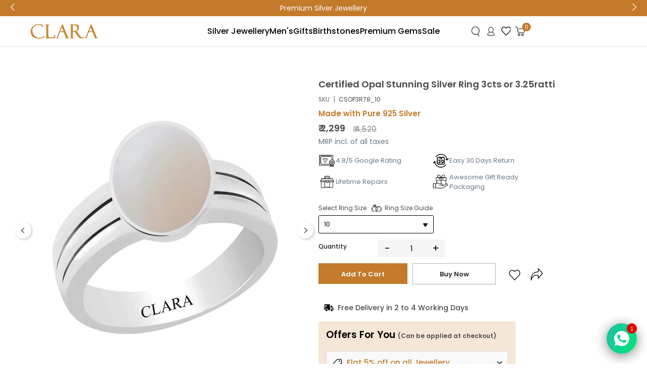

--- FILE ---
content_type: text/html; charset=utf-8
request_url: https://clara.in/products/certified-opal-stunning-silver-ring-3cts-or-3-25ratti
body_size: 83178
content:
<!doctype html>
<!--[if lt IE 7]><html class="no-js lt-ie9 lt-ie8 lt-ie7" lang="en"> <![endif]-->
<!--[if IE 7]><html class="no-js lt-ie9 lt-ie8" lang="en"> <![endif]-->
<!--[if IE 8]><html class="no-js lt-ie9" lang="en"> <![endif]-->
<!--[if IE 9 ]><html class="ie9 no-js"> <![endif]-->
<!--[if (gt IE 9)|!(IE)]><!--> <html class="no-js" lang="en"> <!--<![endif]-->
<head>



  <!-- Basic page needs ================================================== -->
  <meta charset="utf-8">
  <meta http-equiv="X-UA-Compatible" content="IE=edge,chrome=1">

  <!-- Title and description ================================================== -->
  <title>
    Buy Natural Certified Opal Gemstone Rings &ndash; CLARA
  </title>

  <!-- Google Tag Manager -->
<script>(function(w,d,s,l,i){w[l]=w[l]||[];w[l].push({'gtm.start':
new Date().getTime(),event:'gtm.js'});var f=d.getElementsByTagName(s)[0],
j=d.createElement(s),dl=l!='dataLayer'?'&l='+l:'';j.async=true;j.src=
'https://www.googletagmanager.com/gtm.js?id='+i+dl;f.parentNode.insertBefore(j,f);
})(window,document,'script','dataLayer','GTM-NHHX6GXN');</script>
<!-- End Google Tag Manager -->

  <meta name="google-site-verification" content="0a8kGNlS-2VWv72ZO2R4UPZ4PnDVlkGNxlSHm0BcE88" />

  
  <meta name="description" content="Buy Natural &amp; Certified Opal Rings in Silver/Panchdhatu made according to astrological needs of Men &amp; Women. |Free Shipping |Easy Return |COD">
  
  <link rel="canonical" href="https://clara.in/products/certified-opal-stunning-silver-ring-3cts-or-3-25ratti" />
  <!-- Product meta ================================================== -->
  

  <meta property="og:url" content="https://clara.in/products/certified-opal-stunning-silver-ring-3cts-or-3-25ratti">
  <meta property="og:site_name" content="CLARA">
  <!-- /snippets/twitter-card.liquid -->





  <meta name="twitter:card" content="product">
  <meta name="twitter:title" content="Certified Opal Stunning Silver Ring 3cts or 3.25ratti">
  <meta name="twitter:description" content="BIS Hallmarked 925 silver Ring is artistically made according to the astrological needs. Gemstone is left open from the back side for rays to pass through and reach finger properly. High quality making in our own state-of-the-art manufacturing unit gives this ring a beautiful look. Gemstone certified by a govt recognised laboratory. Silver hallmarked by BIS.
 

Additional Information


  


Metal Color
Silver


Metal Weight (g)
4


Gemstone
Opal


Base Material
Sterling Silver


Metal Purity
925 Sterling Silver


Silver Purity
925 Silver


Certification
DGTL, BIS Hallmark


Collection
Contemporary


Ideal for
Men, Women, Boys, Girls


Ocassion
Everyday, Workwear, Religious, Wedding &amp;amp; Engagement


Sales Package
1 Ring, 1 Ring Gift Box, Ring Certificate




">
  <meta name="twitter:image" content="https://clara.in/cdn/shop/files/69DjzOf_8485e5a0-df1f-4d5a-886a-60e12449d13b_medium.jpg?v=1713869797">
  <meta name="twitter:image:width" content="240">
  <meta name="twitter:image:height" content="240">
  <meta name="twitter:label1" content="Price">
  <meta name="twitter:data1" content="Rs. 2,299">
  
  <meta name="twitter:label2" content="Brand">
  <meta name="twitter:data2" content="clarajewellery">
  



  <!-- Helpers ================================================== -->
  <link rel="canonical" href="https://clara.in/products/certified-opal-stunning-silver-ring-3cts-or-3-25ratti">
  <meta name="viewport" content="width=device-width, initial-scale=1, maximum-scale=1, user-scalable=0, minimal-ui">

  <!-- Favicon -->
  
  <link rel="shortcut icon" href="//clara.in/cdn/shop/files/clara-fav_32x32.png?v=1619807281" type="image/png">
  

  <!-- fonts -->
  
<script type="text/javascript">
  WebFontConfig = {
    google: { families: [ 
      
      
      
      	      
        'Arimo:100,200,300,400,500,600,700,800,900'
	  

    
        
          ,
        
        'Tinos:400,700'
    
    ] }
  };
  (function() {
    var wf = document.createElement('script');
    wf.src = ('https:' == document.location.protocol ? 'https' : 'http') +
      '://ajax.googleapis.com/ajax/libs/webfont/1/webfont.js';
    wf.type = 'text/javascript';
    wf.async = 'true';
    var s = document.getElementsByTagName('script')[0];
    s.parentNode.insertBefore(wf, s);
  })(); 
</script>


  <!-- Styles -->
  <link href="//clara.in/cdn/shop/t/15/assets/verdor.min.css?v=140730123655479929781743677461" rel="stylesheet" type="text/css" media="all" />
<link href="//clara.in/cdn/shop/t/15/assets/style.scss.css?v=101829781232029045421749648283" rel="stylesheet" type="text/css" media="all" />
<link href="//clara.in/cdn/shop/t/15/assets/styles-responsive.scss.css?v=113323882937332695201743149058" rel="stylesheet" type="text/css" media="all" />


  <!-- Scripts -->
  <script src="//clara.in/cdn/shop/t/15/assets/jquery.min.js?v=157300071078515812641719909862" type="text/javascript"></script>
<script>
  window.ajax_cart = true;
  window.money_format = "Rs. {{amount_no_decimals}}";
  window.shop_currency = "INR";
  window.show_multiple_currencies = false;
  window.loading_url = "//clara.in/cdn/shop/t/15/assets/loadding.svg?v=88682305317911376161719909862"; 
  window.use_color_swatch = true;
  window.use_variant_swatch = true;
  window.product_image_resize = true;
  window.enable_sidebar_multiple_choice = true;
  window.file_url = "//clara.in/cdn/shop/files/?11206";
  window.asset_url = "";
  window.router = "";
  window.images_size = {
    is_crop: true,
    ratio_width : 1,
    ratio_height : 1.35,
  };

  window.inventory_text = {
    in_stock: "In stock",
    many_in_stock: "Many in stock",
    out_of_stock: "Out of stock",
    add_to_cart: "Add to Cart",
    sold_out: "Sold Out",
    unavailable: "Unavailable",
    add_wishlist : "Add to Wish List",
    remove_wishlist : "Added To Wish List",
    select_options : "Select options",
    no_more_product: "No more product",
    previous: "Prev",
    next: "Next",
    pre_order : "Pre Order"
  };

          
  window.multi_lang = true;
  window.display_quickview_availability = true;
  window.display_quickview_sku = true;
  window.infinity_scroll_feature = true;
</script>

    <script src="//clara.in/cdn/shop/t/15/assets/lang2.js?v=127628076662693042541719909862"></script>
<script>
  var translator = {
    current_lang : jQuery.cookie("language"),
    
    init: function() {
      translator.updateStyling();
      translator.updateInventoryText();  		
    },

    updateStyling: function() {
      var style;
      
      style = "<style>*[data-translate] {visibility:visible} .lang2 { display: none }</style>";
      
      if (translator.isLang2()) {
        style = "<style>*[data-translate] {visibility:hidden} .lang1 {display:none}</style>";

        setTimeout(function(){
          $('.lang1').remove();
        },500);

      } 
      else {

        style = "<style>*[data-translate] {visibility:visible} .lang2 { display: none }</style>";

        setTimeout(function(){

          $('.lang2').remove();

        },500);

      }
      jQuery('head').append(style);
    },

    updateLangSwitcher: function() {
      if (translator.isLang2()) {
        jQuery(".lang-switcher li[data-value=2]").attr("class", "active");
      }
    },

    getTextToTranslate: function(selector) {
      var result = window.lang2;
      //check if there is parameter
      var params;
      if (selector.indexOf("|") > 0) {
        var devideList = selector.split("|");
        selector = devideList[0];
        params = devideList[1].split(",");
      }

      var selectorArr = selector.split('.');
      if (selectorArr) {
        for (var i = 0; i < selectorArr.length; i++) {
          result = result[selectorArr[i]];
        }
      } else {
        result = result[selector];
      }

      //check if result is object, case one and other
      if (result && result.one && result.other) {
        var countEqual1 = true;
        for (var i = 0; i < params.length; i++) {
          if (params[i].indexOf("count") >= 0) {
            variables = params[i].split(":");
            if (variables.length>1) {
              var count = variables[1];
              if (count > 1) {
                countEqual1 = false;
              }
            }
          }
        }

        if (countEqual1) {
          result = result.one;
        } else {
          result = result.other;
        }
      }

      //replace params
      
      if (params && params.length>0) {
        result = result.replace(/{{\s*/g, "{{");
        result = result.replace(/\s*}}/g, "}}");
        for (var i = 0; i < params.length; i++) {
          variables = params[i].split(":");
          if (variables.length>1) {
            result = result.replace("{{"+variables[0]+"}}", variables[1]);
                                    }          
                                    }
                                    }
                                    

                                    return result;
                                    },
                                    isLang2: function() {
              return translator.current_lang && translator.current_lang == 2;
            },
              updateInventoryText: function() {
                if (translator.isLang2()) {
                  window.inventory_text = {
                    in_stock: window.lang2.products.product.in_stock,
                    many_in_stock: window.lang2.products.product.many_in_stock,
                    out_of_stock: window.lang2.products.product.out_of_stock,
                    add_to_cart: window.lang2.products.product.add_to_cart,
                    sold_out: window.lang2.products.product.sold_out,
                    unavailable: window.lang2.products.product.unavailable,
                    add_wishlist: window.lang2.wishlist.general.add_to_wishlist,
                    remove_wishlist: window.lang2.wishlist.general.remove_wishlist,
                    select_options: window.lang2.products.product.select_options,
                    hide_options: window.lang2.products.product.hide_options,
                    show_options: window.lang2.products.product.show_options,
                    add_wishlist: window.lang2.wishlist.general.add_to_wishlist,
                    remove_wishlist: window.lang2.wishlist.general.remove_wishlist,
                    adding: window.lang2.products.product.adding,
                    thank_you: window.lang2.products.product.thank_you,
                    add_more: window.lang2.products.product.add_more,
                    cart_feedback: window.lang2.products.product.cart_feedback,
                    previous: window.lang2.collections.toolbar.previous,
                    next: window.lang2.collections.toolbar.next
                  };
                }
              },

                doTranslate: function(blockSelector) {
                  if (translator.isLang2()) {
                    jQuery(blockSelector + " [data-translate]").each(function(e) {          
                      var item = jQuery(this);
                      var selector = item.attr("data-translate");
                      var text = translator.getTextToTranslate(selector);
                      //translate only title
                      if (item.attr("translate-item")) {
                        var attribute = item.attr("translate-item");
                        if (attribute == 'blog-date-author') {
                          item.html(text);
                        } else if (attribute!="") {            
                          item.attr(attribute,text);
                        }
                      } else if (item.is("input")) {
                        item.val(text);
                      } else {
                        item.html(text);
                      }
                      item.css("visibility","visible");

                      jQuery(".lang-switcher li[data-value=1]").removeClass('active');
                      jQuery(".lang-switcher li[data-value=2]").addClass('active');
                    });
                  }
                }   
          };

          translator.init();

          jQuery(document).ready(function() {    
            jQuery(".lang-switcher li").on('click', function(e) {
              if($(this).hasClass('active')){
                return false;
              }
              e.preventDefault();
              var value = jQuery(this).data('value');
              jQuery.cookie('language', value, {expires:10, path:'/'});
              location.reload();
            });
            translator.doTranslate("body");
          });
</script>



  <!-- Header hook for plugins ================================ -->
  <script>window.performance && window.performance.mark && window.performance.mark('shopify.content_for_header.start');</script><meta name="facebook-domain-verification" content="2yzy63gb7ug5o4dgapc7bwninx457m">
<meta id="shopify-digital-wallet" name="shopify-digital-wallet" content="/55791583406/digital_wallets/dialog">
<link rel="alternate" type="application/json+oembed" href="https://clara.in/products/certified-opal-stunning-silver-ring-3cts-or-3-25ratti.oembed">
<script async="async" src="/checkouts/internal/preloads.js?locale=en-IN"></script>
<script id="shopify-features" type="application/json">{"accessToken":"d677adbe5e1a927d0baf09abeb62c711","betas":["rich-media-storefront-analytics"],"domain":"clara.in","predictiveSearch":true,"shopId":55791583406,"locale":"en"}</script>
<script>var Shopify = Shopify || {};
Shopify.shop = "clarajewellery.myshopify.com";
Shopify.locale = "en";
Shopify.currency = {"active":"INR","rate":"1.0"};
Shopify.country = "IN";
Shopify.theme = {"name":"staging","id":143334932729,"schema_name":"Jewelias","schema_version":"1.0.0","theme_store_id":null,"role":"main"};
Shopify.theme.handle = "null";
Shopify.theme.style = {"id":null,"handle":null};
Shopify.cdnHost = "clara.in/cdn";
Shopify.routes = Shopify.routes || {};
Shopify.routes.root = "/";</script>
<script type="module">!function(o){(o.Shopify=o.Shopify||{}).modules=!0}(window);</script>
<script>!function(o){function n(){var o=[];function n(){o.push(Array.prototype.slice.apply(arguments))}return n.q=o,n}var t=o.Shopify=o.Shopify||{};t.loadFeatures=n(),t.autoloadFeatures=n()}(window);</script>
<script id="shop-js-analytics" type="application/json">{"pageType":"product"}</script>
<script defer="defer" async type="module" src="//clara.in/cdn/shopifycloud/shop-js/modules/v2/client.init-shop-cart-sync_IZsNAliE.en.esm.js"></script>
<script defer="defer" async type="module" src="//clara.in/cdn/shopifycloud/shop-js/modules/v2/chunk.common_0OUaOowp.esm.js"></script>
<script type="module">
  await import("//clara.in/cdn/shopifycloud/shop-js/modules/v2/client.init-shop-cart-sync_IZsNAliE.en.esm.js");
await import("//clara.in/cdn/shopifycloud/shop-js/modules/v2/chunk.common_0OUaOowp.esm.js");

  window.Shopify.SignInWithShop?.initShopCartSync?.({"fedCMEnabled":true,"windoidEnabled":true});

</script>
<script>(function() {
  var isLoaded = false;
  function asyncLoad() {
    if (isLoaded) return;
    isLoaded = true;
    var urls = ["https:\/\/widgetic.com\/sdk\/sdk.js?shop=clarajewellery.myshopify.com","https:\/\/cf.storeify.app\/js\/frontend\/scripttag.js?shop=clarajewellery.myshopify.com","https:\/\/d23dclunsivw3h.cloudfront.net\/redirect-app.js?shop=clarajewellery.myshopify.com","https:\/\/cdn.nfcube.com\/instafeed-f880e9a340c60c3d53a20b8c561a915c.js?shop=clarajewellery.myshopify.com"];
    for (var i = 0; i < urls.length; i++) {
      var s = document.createElement('script');
      s.type = 'text/javascript';
      s.async = true;
      s.src = urls[i];
      var x = document.getElementsByTagName('script')[0];
      x.parentNode.insertBefore(s, x);
    }
  };
  if(window.attachEvent) {
    window.attachEvent('onload', asyncLoad);
  } else {
    window.addEventListener('load', asyncLoad, false);
  }
})();</script>
<script id="__st">var __st={"a":55791583406,"offset":-18000,"reqid":"11ec883f-f20e-4754-9bfc-14d4dd27a365-1768462184","pageurl":"clara.in\/products\/certified-opal-stunning-silver-ring-3cts-or-3-25ratti","u":"d163b581dc5c","p":"product","rtyp":"product","rid":7021337706670};</script>
<script>window.ShopifyPaypalV4VisibilityTracking = true;</script>
<script id="captcha-bootstrap">!function(){'use strict';const t='contact',e='account',n='new_comment',o=[[t,t],['blogs',n],['comments',n],[t,'customer']],c=[[e,'customer_login'],[e,'guest_login'],[e,'recover_customer_password'],[e,'create_customer']],r=t=>t.map((([t,e])=>`form[action*='/${t}']:not([data-nocaptcha='true']) input[name='form_type'][value='${e}']`)).join(','),a=t=>()=>t?[...document.querySelectorAll(t)].map((t=>t.form)):[];function s(){const t=[...o],e=r(t);return a(e)}const i='password',u='form_key',d=['recaptcha-v3-token','g-recaptcha-response','h-captcha-response',i],f=()=>{try{return window.sessionStorage}catch{return}},m='__shopify_v',_=t=>t.elements[u];function p(t,e,n=!1){try{const o=window.sessionStorage,c=JSON.parse(o.getItem(e)),{data:r}=function(t){const{data:e,action:n}=t;return t[m]||n?{data:e,action:n}:{data:t,action:n}}(c);for(const[e,n]of Object.entries(r))t.elements[e]&&(t.elements[e].value=n);n&&o.removeItem(e)}catch(o){console.error('form repopulation failed',{error:o})}}const l='form_type',E='cptcha';function T(t){t.dataset[E]=!0}const w=window,h=w.document,L='Shopify',v='ce_forms',y='captcha';let A=!1;((t,e)=>{const n=(g='f06e6c50-85a8-45c8-87d0-21a2b65856fe',I='https://cdn.shopify.com/shopifycloud/storefront-forms-hcaptcha/ce_storefront_forms_captcha_hcaptcha.v1.5.2.iife.js',D={infoText:'Protected by hCaptcha',privacyText:'Privacy',termsText:'Terms'},(t,e,n)=>{const o=w[L][v],c=o.bindForm;if(c)return c(t,g,e,D).then(n);var r;o.q.push([[t,g,e,D],n]),r=I,A||(h.body.append(Object.assign(h.createElement('script'),{id:'captcha-provider',async:!0,src:r})),A=!0)});var g,I,D;w[L]=w[L]||{},w[L][v]=w[L][v]||{},w[L][v].q=[],w[L][y]=w[L][y]||{},w[L][y].protect=function(t,e){n(t,void 0,e),T(t)},Object.freeze(w[L][y]),function(t,e,n,w,h,L){const[v,y,A,g]=function(t,e,n){const i=e?o:[],u=t?c:[],d=[...i,...u],f=r(d),m=r(i),_=r(d.filter((([t,e])=>n.includes(e))));return[a(f),a(m),a(_),s()]}(w,h,L),I=t=>{const e=t.target;return e instanceof HTMLFormElement?e:e&&e.form},D=t=>v().includes(t);t.addEventListener('submit',(t=>{const e=I(t);if(!e)return;const n=D(e)&&!e.dataset.hcaptchaBound&&!e.dataset.recaptchaBound,o=_(e),c=g().includes(e)&&(!o||!o.value);(n||c)&&t.preventDefault(),c&&!n&&(function(t){try{if(!f())return;!function(t){const e=f();if(!e)return;const n=_(t);if(!n)return;const o=n.value;o&&e.removeItem(o)}(t);const e=Array.from(Array(32),(()=>Math.random().toString(36)[2])).join('');!function(t,e){_(t)||t.append(Object.assign(document.createElement('input'),{type:'hidden',name:u})),t.elements[u].value=e}(t,e),function(t,e){const n=f();if(!n)return;const o=[...t.querySelectorAll(`input[type='${i}']`)].map((({name:t})=>t)),c=[...d,...o],r={};for(const[a,s]of new FormData(t).entries())c.includes(a)||(r[a]=s);n.setItem(e,JSON.stringify({[m]:1,action:t.action,data:r}))}(t,e)}catch(e){console.error('failed to persist form',e)}}(e),e.submit())}));const S=(t,e)=>{t&&!t.dataset[E]&&(n(t,e.some((e=>e===t))),T(t))};for(const o of['focusin','change'])t.addEventListener(o,(t=>{const e=I(t);D(e)&&S(e,y())}));const B=e.get('form_key'),M=e.get(l),P=B&&M;t.addEventListener('DOMContentLoaded',(()=>{const t=y();if(P)for(const e of t)e.elements[l].value===M&&p(e,B);[...new Set([...A(),...v().filter((t=>'true'===t.dataset.shopifyCaptcha))])].forEach((e=>S(e,t)))}))}(h,new URLSearchParams(w.location.search),n,t,e,['guest_login'])})(!0,!0)}();</script>
<script integrity="sha256-4kQ18oKyAcykRKYeNunJcIwy7WH5gtpwJnB7kiuLZ1E=" data-source-attribution="shopify.loadfeatures" defer="defer" src="//clara.in/cdn/shopifycloud/storefront/assets/storefront/load_feature-a0a9edcb.js" crossorigin="anonymous"></script>
<script data-source-attribution="shopify.dynamic_checkout.dynamic.init">var Shopify=Shopify||{};Shopify.PaymentButton=Shopify.PaymentButton||{isStorefrontPortableWallets:!0,init:function(){window.Shopify.PaymentButton.init=function(){};var t=document.createElement("script");t.src="https://clara.in/cdn/shopifycloud/portable-wallets/latest/portable-wallets.en.js",t.type="module",document.head.appendChild(t)}};
</script>
<script data-source-attribution="shopify.dynamic_checkout.buyer_consent">
  function portableWalletsHideBuyerConsent(e){var t=document.getElementById("shopify-buyer-consent"),n=document.getElementById("shopify-subscription-policy-button");t&&n&&(t.classList.add("hidden"),t.setAttribute("aria-hidden","true"),n.removeEventListener("click",e))}function portableWalletsShowBuyerConsent(e){var t=document.getElementById("shopify-buyer-consent"),n=document.getElementById("shopify-subscription-policy-button");t&&n&&(t.classList.remove("hidden"),t.removeAttribute("aria-hidden"),n.addEventListener("click",e))}window.Shopify?.PaymentButton&&(window.Shopify.PaymentButton.hideBuyerConsent=portableWalletsHideBuyerConsent,window.Shopify.PaymentButton.showBuyerConsent=portableWalletsShowBuyerConsent);
</script>
<script>
  function portableWalletsCleanup(e){e&&e.src&&console.error("Failed to load portable wallets script "+e.src);var t=document.querySelectorAll("shopify-accelerated-checkout .shopify-payment-button__skeleton, shopify-accelerated-checkout-cart .wallet-cart-button__skeleton"),e=document.getElementById("shopify-buyer-consent");for(let e=0;e<t.length;e++)t[e].remove();e&&e.remove()}function portableWalletsNotLoadedAsModule(e){e instanceof ErrorEvent&&"string"==typeof e.message&&e.message.includes("import.meta")&&"string"==typeof e.filename&&e.filename.includes("portable-wallets")&&(window.removeEventListener("error",portableWalletsNotLoadedAsModule),window.Shopify.PaymentButton.failedToLoad=e,"loading"===document.readyState?document.addEventListener("DOMContentLoaded",window.Shopify.PaymentButton.init):window.Shopify.PaymentButton.init())}window.addEventListener("error",portableWalletsNotLoadedAsModule);
</script>

<script type="module" src="https://clara.in/cdn/shopifycloud/portable-wallets/latest/portable-wallets.en.js" onError="portableWalletsCleanup(this)" crossorigin="anonymous"></script>
<script nomodule>
  document.addEventListener("DOMContentLoaded", portableWalletsCleanup);
</script>

<link id="shopify-accelerated-checkout-styles" rel="stylesheet" media="screen" href="https://clara.in/cdn/shopifycloud/portable-wallets/latest/accelerated-checkout-backwards-compat.css" crossorigin="anonymous">
<style id="shopify-accelerated-checkout-cart">
        #shopify-buyer-consent {
  margin-top: 1em;
  display: inline-block;
  width: 100%;
}

#shopify-buyer-consent.hidden {
  display: none;
}

#shopify-subscription-policy-button {
  background: none;
  border: none;
  padding: 0;
  text-decoration: underline;
  font-size: inherit;
  cursor: pointer;
}

#shopify-subscription-policy-button::before {
  box-shadow: none;
}

      </style>

<script>window.performance && window.performance.mark && window.performance.mark('shopify.content_for_header.end');</script><script type="text/javascript">
  window.GloboMenuMoneyFormat = "Rs. {{amount_no_decimals}}";
  window.shopCurrency = "INR";
  window.GloboMenuCustomer = false;
  window.assetsUrl = '//clara.in/cdn/shop/t/15/assets/';
  window.filesUrl = '//clara.in/cdn/shop/files/';
  window.GloboMenuSignature = 'd8457dcc7a47139c2636d1d20b148524';
  window.GloboMenuTimestamp = 1626119530;
  window.hasMegamenu  = false;
  window.gmml = false;
  window.GloboMenuLinklists = {"main-menu": [{'url' :"\/", 'title': "HOME"},{'url' :"\/collections\/silver-jewellery", 'title': "SILVER JEWELLERY"},{'url' :"\/collections\/collections", 'title': "COLLECTIONS"},{'url' :"https:\/\/clara.in\/collections\/best-seller", 'title': "BEST SELLER"},{'url' :"\/collections\/new-arrivals", 'title': "NEW ARRIVALS"},{'url' :"\/collections\/birthstones", 'title': "BIRTHSTONES"},{'url' :"\/collections\/premium-gems", 'title': "PREMIUM GEMS"},{'url' :"\/collections\/special-prices", 'title': "SPECIAL PRICES"},{'url' :"\/pages\/offers", 'title': "OFFERS"}],"footer": [{'url' :"\/search", 'title': "Search"},{'url' :"\/policies\/terms-of-service", 'title': "Terms of Service"},{'url' :"\/policies\/refund-policy", 'title': "Refund policy"}],"rings": [{'url' :"#", 'title': "Women Rings"},{'url' :"#", 'title': "Mens Rings"}],"information": [{'url' :"\/pages\/contact-us", 'title': "Contact Us"},{'url' :"\/pages\/shipping-policy", 'title': "Shipping Policy"},{'url' :"\/pages\/privacy-policy", 'title': "Privacy Policy"},{'url' :"\/pages\/returns-and-exchange", 'title': "Returns \u0026 Exchange"},{'url' :"\/pages\/cancellations-policy", 'title': "Cancellations Policy"},{'url' :"\/pages\/terms-and-conditions", 'title': "Terms \u0026 Conditions"},{'url' :"\/pages\/bulk-orders", 'title': "Bulk Orders"}],"my-account": [{'url' :"#", 'title': "Ask In Forum"},{'url' :"#", 'title': "Help Desk"},{'url' :"#", 'title': "Payment Method"},{'url' :"#", 'title': "Promotions"},{'url' :"#", 'title': "Custom Works"},{'url' :"\/pages\/customer-service", 'title': "Customer Service"},{'url' :"\/pages\/offers", 'title': "OFFERS"}],"shop": [{'url' :"\/collections\/gift-for-women", 'title': "Gifts for Women"},{'url' :"\/collections\/gift-for-men", 'title': "Gifts for Men"},{'url' :"https:\/\/clara.in\/collections\/women-rings", 'title': "Rings"},{'url' :"\/collections\/earrings", 'title': "Earrings"},{'url' :"https:\/\/clara.in\/collections\/pendants-21", 'title': "Pendants n Necklaces"},{'url' :"\/collections\/pendant-sets", 'title': "Pendants Sets"},{'url' :"https:\/\/clara.in\/collections\/women-bracelet", 'title': "Bracelets"},{'url' :"\/collections\/mangal-sutra", 'title': "Mangalsutra"}],"about-us": [{'url' :"\/pages\/about-us", 'title': "Since 2012, CLARA Silver Jewellery has risen to prominence as one of India's fastest-growing jewellery brands.... \u003cbr\/\u003e\u003cb\u003eLearn more\u003c\/b\u003e"}],"new-menu": [{'url' :"https:\/\/clara.in\/collections\/silver-jewellery", 'title': "Jewellery"},{'url' :"https:\/\/clara.in\/collections\/gift-for-men", 'title': "Men's"},{'url' :"https:\/\/clara.in\/collections\/new-arrivals", 'title': "Gift's"},{'url' :"https:\/\/clara.in\/collections\/premium-gems", 'title': "Natural Gemstones"},{'url' :"https:\/\/clara.in\/collections\/special-prices", 'title': "Sale"}],"customer-account-main-menu": [{'url' :"\/", 'title': "Shop"},{'url' :"https:\/\/shopify.com\/55791583406\/account\/orders?locale=en\u0026region_country=IN", 'title': "Orders"}],"discover-jewellery": [{'url' :"\/collections\/earrings", 'title': "Earrings"},{'url' :"\/collections\/pendants-21", 'title': "Pendants"},{'url' :"\/collections\/pendant-sets", 'title': "Pendant Sets"},{'url' :"\/collections\/with-earrings", 'title': "Mangalsutra With Earring"}],"our-company": [{'url' :"\/pages\/about-us", 'title': "About Us"}]};
  window.menuRootUrl = "";
</script>
<script src="//clara.in/cdn/shop/t/15/assets/globo.menu.items.js?v=174604183173379120321719909862"></script>
<script type="text/javascript">
  window.GloboMenuConfig.hasCarousel = false;
  window.GloboMenuConfig.products = window.GloboMenuConfig.products || {};
  window.GloboMenuConfig.collections = window.GloboMenuConfig.collections || {};
  window.GloboMenuConfig.pages = window.GloboMenuConfig.pages || {};
  window.GloboMenuConfig.curLocale = "en";
  window.GloboMenuConfig.GloboMenuLocale = "en";
  window.GloboMenuConfig.locale = "en";
  window.GloboMenuConfig.isMultiCurrency  = false;
  window.GloboMenuConfig.GloboMenuMissingProducts = [];
  window.GloboMenuConfig.collections['premium-gems'] = {handle:"premium-gems",title:"Premium Gems"};</script>

<script defer src="//clara.in/cdn/shop/t/15/assets/globo.menu.app.js?v=127468835213947535951719909862"></script>
<link rel="preload stylesheet" href="//clara.in/cdn/shop/t/15/assets/globo.menu.css?v=20167059066972913791719909862" as="style">


  <!--[if lt IE 9]>
<script src="//html5shiv.googlecode.com/svn/trunk/html5.js" type="text/javascript"></script>
<![endif]-->

  

  
 

<script>window.__pagefly_analytics_settings__={"acceptTracking":false};</script>
 
 
   
<script id="ws-subscription-helper">
 var WSConfig = WSConfig || {};
    WSConfig = {
        "selectors": {
            "payment_button_selectors": "form[action$='/cart/add'] .shopify-payment-button",
            "subscriptionLinkSelector": "div.grid.myaccount",
            "atcButtonPlacement": "BEFORE",
            "subscriptionLinkPlacement": "BEFORE",
        },
        "moneyFormat": "Rs. {{amount_no_decimals}}",
        "oneTimePurchaseText": "One Time Purchase",
        "shop": "recurring-payment.myshopify.com",
        "deliveryText": "delivery",
        "purchaseOptionsText": "Purchase Options",
        "manageSubscriptionButtonText": "Manage Subscription",
        "subscriptionOptionText": "Subscribe and save",
        "sellingPlanSelectTitle": "DELIVERY FREQUENCY",
        "tooltipTitle": "Subscription detail",
        "showTooltipOnClick": "false",
        "tooltipDesctiption": "<strong>Have complete control of your subscriptions<\/strong><br\/><br\/>Skip, reschedule, edit, cancel deliveries anytime matching your needs.",
        "orderStatusManageSubscriptionTitle": "Subscription",
        "orderStatusManageSubscriptionDescription": "Continue to your account to view and manage your subscriptions.",
        "orderStatusManageSubscriptionButtonText": "Manage your subscription",
        "priceSelector": ".price__regular .price-item.price-item--regular",
        "badgeTop": "",
        "pricePlacement":"BEFORE",
        "subscriptionOptionSelectedByDefault" : false,
        "widgetEnabled": true,
        "showTooltip" : true,
        "manageSubscriptionUrl" : "apps/subscriptions",
      	"style" : "<style></style>",
      	"templateType" : 'template2',
    };

  

    WSConfig.shop = 'clarajewellery.myshopify.com';

    
    WSConfig.product = {"id":7021337706670,"title":"Certified Opal Stunning Silver Ring 3cts or 3.25ratti","handle":"certified-opal-stunning-silver-ring-3cts-or-3-25ratti","description":"\u003cp\u003eBIS Hallmarked 925 silver Ring is artistically made according to the astrological needs. Gemstone is left open from the back side for rays to pass through and reach finger properly. High quality making in our own state-of-the-art manufacturing unit gives this ring a beautiful look. Gemstone certified by a govt recognised laboratory. Silver hallmarked by BIS.\u003c\/p\u003e\r\n\u003cp\u003e \u003c\/p\u003e\r\n\u003cdiv\u003e\r\n\u003ch2\u003eAdditional Information\u003c\/h2\u003e\r\n\u003ctable id=\"product-attribute-specs-table\" class=\"data-table\"\u003e\n\u003ccolgroup\u003e\n\u003ccol\u003e \u003ccol\u003e \u003c\/colgroup\u003e\r\n\u003ctbody\u003e\r\n\u003ctr class=\"first even\"\u003e\n\u003cth class=\"label\"\u003eMetal Color\u003c\/th\u003e\r\n\u003ctd class=\"data last\"\u003eSilver\u003c\/td\u003e\r\n\u003c\/tr\u003e\r\n\u003ctr class=\"odd\"\u003e\n\u003cth class=\"label\"\u003eMetal Weight (g)\u003c\/th\u003e\r\n\u003ctd class=\"data last\"\u003e4\u003c\/td\u003e\r\n\u003c\/tr\u003e\r\n\u003ctr class=\"even\"\u003e\n\u003cth class=\"label\"\u003eGemstone\u003c\/th\u003e\r\n\u003ctd class=\"data last\"\u003eOpal\u003c\/td\u003e\r\n\u003c\/tr\u003e\r\n\u003ctr class=\"odd\"\u003e\n\u003cth class=\"label\"\u003eBase Material\u003c\/th\u003e\r\n\u003ctd class=\"data last\"\u003eSterling Silver\u003c\/td\u003e\r\n\u003c\/tr\u003e\r\n\u003ctr class=\"even\"\u003e\n\u003cth class=\"label\"\u003eMetal Purity\u003c\/th\u003e\r\n\u003ctd class=\"data last\"\u003e925 Sterling Silver\u003c\/td\u003e\r\n\u003c\/tr\u003e\r\n\u003ctr class=\"odd\"\u003e\n\u003cth class=\"label\"\u003eSilver Purity\u003c\/th\u003e\r\n\u003ctd class=\"data last\"\u003e925 Silver\u003c\/td\u003e\r\n\u003c\/tr\u003e\r\n\u003ctr class=\"even\"\u003e\n\u003cth class=\"label\"\u003eCertification\u003c\/th\u003e\r\n\u003ctd class=\"data last\"\u003eDGTL, BIS Hallmark\u003c\/td\u003e\r\n\u003c\/tr\u003e\r\n\u003ctr class=\"odd\"\u003e\n\u003cth class=\"label\"\u003eCollection\u003c\/th\u003e\r\n\u003ctd class=\"data last\"\u003eContemporary\u003c\/td\u003e\r\n\u003c\/tr\u003e\r\n\u003ctr class=\"even\"\u003e\n\u003cth class=\"label\"\u003eIdeal for\u003c\/th\u003e\r\n\u003ctd class=\"data last\"\u003eMen, Women, Boys, Girls\u003c\/td\u003e\r\n\u003c\/tr\u003e\r\n\u003ctr class=\"odd\"\u003e\n\u003cth class=\"label\"\u003eOcassion\u003c\/th\u003e\r\n\u003ctd class=\"data last\"\u003eEveryday, Workwear, Religious, Wedding \u0026amp; Engagement\u003c\/td\u003e\r\n\u003c\/tr\u003e\r\n\u003ctr class=\"even\"\u003e\n\u003cth class=\"label\"\u003eSales Package\u003c\/th\u003e\r\n\u003ctd class=\"data last\"\u003e1 Ring, 1 Ring Gift Box, Ring Certificate\u003c\/td\u003e\r\n\u003c\/tr\u003e\r\n\u003c\/tbody\u003e\r\n\u003c\/table\u003e\r\n\u003cscript type=\"text\/javascript\"\u003e\/\/ \u003c![CDATA[\r\ndecorateTable('product-attribute-specs-table')\r\n\/\/ ]]\u003e\u003c\/script\u003e\r\n\u003c\/div\u003e","published_at":"2021-06-16T15:55:55-04:00","created_at":"2021-06-16T15:55:55-04:00","vendor":"clarajewellery","type":"","tags":[],"price":229900,"price_min":229900,"price_max":229900,"available":true,"price_varies":false,"compare_at_price":452000,"compare_at_price_min":452000,"compare_at_price_max":452000,"compare_at_price_varies":false,"variants":[{"id":40311838638254,"title":"10","option1":"10","option2":null,"option3":null,"sku":"CSOP3R78_10","requires_shipping":true,"taxable":true,"featured_image":null,"available":true,"name":"Certified Opal Stunning Silver Ring 3cts or 3.25ratti - 10","public_title":"10","options":["10"],"price":229900,"weight":4,"compare_at_price":452000,"inventory_management":"shopify","barcode":null,"requires_selling_plan":false,"selling_plan_allocations":[]},{"id":40311838671022,"title":"11","option1":"11","option2":null,"option3":null,"sku":"CSOP3R78_11","requires_shipping":true,"taxable":true,"featured_image":null,"available":true,"name":"Certified Opal Stunning Silver Ring 3cts or 3.25ratti - 11","public_title":"11","options":["11"],"price":229900,"weight":4,"compare_at_price":452000,"inventory_management":"shopify","barcode":null,"requires_selling_plan":false,"selling_plan_allocations":[]},{"id":40311838703790,"title":"12","option1":"12","option2":null,"option3":null,"sku":"CSOP3R78_12","requires_shipping":true,"taxable":true,"featured_image":null,"available":true,"name":"Certified Opal Stunning Silver Ring 3cts or 3.25ratti - 12","public_title":"12","options":["12"],"price":229900,"weight":4,"compare_at_price":452000,"inventory_management":"shopify","barcode":null,"requires_selling_plan":false,"selling_plan_allocations":[]},{"id":40311838736558,"title":"13","option1":"13","option2":null,"option3":null,"sku":"CSOP3R78_13","requires_shipping":true,"taxable":true,"featured_image":null,"available":true,"name":"Certified Opal Stunning Silver Ring 3cts or 3.25ratti - 13","public_title":"13","options":["13"],"price":229900,"weight":4,"compare_at_price":452000,"inventory_management":"shopify","barcode":null,"requires_selling_plan":false,"selling_plan_allocations":[]},{"id":40311838769326,"title":"14","option1":"14","option2":null,"option3":null,"sku":"CSOP3R78_14","requires_shipping":true,"taxable":true,"featured_image":null,"available":true,"name":"Certified Opal Stunning Silver Ring 3cts or 3.25ratti - 14","public_title":"14","options":["14"],"price":229900,"weight":4,"compare_at_price":452000,"inventory_management":"shopify","barcode":null,"requires_selling_plan":false,"selling_plan_allocations":[]},{"id":40311838802094,"title":"15","option1":"15","option2":null,"option3":null,"sku":"CSOP3R78_15","requires_shipping":true,"taxable":true,"featured_image":null,"available":true,"name":"Certified Opal Stunning Silver Ring 3cts or 3.25ratti - 15","public_title":"15","options":["15"],"price":229900,"weight":4,"compare_at_price":452000,"inventory_management":"shopify","barcode":null,"requires_selling_plan":false,"selling_plan_allocations":[]},{"id":40311838834862,"title":"16","option1":"16","option2":null,"option3":null,"sku":"CSOP3R78_16","requires_shipping":true,"taxable":true,"featured_image":null,"available":true,"name":"Certified Opal Stunning Silver Ring 3cts or 3.25ratti - 16","public_title":"16","options":["16"],"price":229900,"weight":4,"compare_at_price":452000,"inventory_management":"shopify","barcode":null,"requires_selling_plan":false,"selling_plan_allocations":[]},{"id":40311838867630,"title":"17","option1":"17","option2":null,"option3":null,"sku":"CSOP3R78_17","requires_shipping":true,"taxable":true,"featured_image":null,"available":true,"name":"Certified Opal Stunning Silver Ring 3cts or 3.25ratti - 17","public_title":"17","options":["17"],"price":229900,"weight":4,"compare_at_price":452000,"inventory_management":"shopify","barcode":null,"requires_selling_plan":false,"selling_plan_allocations":[]},{"id":40311838900398,"title":"18","option1":"18","option2":null,"option3":null,"sku":"CSOP3R78_18","requires_shipping":true,"taxable":true,"featured_image":null,"available":true,"name":"Certified Opal Stunning Silver Ring 3cts or 3.25ratti - 18","public_title":"18","options":["18"],"price":229900,"weight":4,"compare_at_price":452000,"inventory_management":"shopify","barcode":null,"requires_selling_plan":false,"selling_plan_allocations":[]},{"id":40311838933166,"title":"19","option1":"19","option2":null,"option3":null,"sku":"CSOP3R78_19","requires_shipping":true,"taxable":true,"featured_image":null,"available":true,"name":"Certified Opal Stunning Silver Ring 3cts or 3.25ratti - 19","public_title":"19","options":["19"],"price":229900,"weight":4,"compare_at_price":452000,"inventory_management":"shopify","barcode":null,"requires_selling_plan":false,"selling_plan_allocations":[]},{"id":40311838965934,"title":"20","option1":"20","option2":null,"option3":null,"sku":"CSOP3R78_20","requires_shipping":true,"taxable":true,"featured_image":null,"available":true,"name":"Certified Opal Stunning Silver Ring 3cts or 3.25ratti - 20","public_title":"20","options":["20"],"price":229900,"weight":4,"compare_at_price":452000,"inventory_management":"shopify","barcode":null,"requires_selling_plan":false,"selling_plan_allocations":[]},{"id":40311838998702,"title":"21","option1":"21","option2":null,"option3":null,"sku":"CSOP3R78_21","requires_shipping":true,"taxable":true,"featured_image":null,"available":true,"name":"Certified Opal Stunning Silver Ring 3cts or 3.25ratti - 21","public_title":"21","options":["21"],"price":229900,"weight":4,"compare_at_price":452000,"inventory_management":"shopify","barcode":null,"requires_selling_plan":false,"selling_plan_allocations":[]},{"id":40311839031470,"title":"22","option1":"22","option2":null,"option3":null,"sku":"CSOP3R78_22","requires_shipping":true,"taxable":true,"featured_image":null,"available":true,"name":"Certified Opal Stunning Silver Ring 3cts or 3.25ratti - 22","public_title":"22","options":["22"],"price":229900,"weight":4,"compare_at_price":452000,"inventory_management":"shopify","barcode":null,"requires_selling_plan":false,"selling_plan_allocations":[]},{"id":40311839064238,"title":"23","option1":"23","option2":null,"option3":null,"sku":"CSOP3R78_23","requires_shipping":true,"taxable":true,"featured_image":null,"available":true,"name":"Certified Opal Stunning Silver Ring 3cts or 3.25ratti - 23","public_title":"23","options":["23"],"price":229900,"weight":4,"compare_at_price":452000,"inventory_management":"shopify","barcode":null,"requires_selling_plan":false,"selling_plan_allocations":[]},{"id":40311839097006,"title":"24","option1":"24","option2":null,"option3":null,"sku":"CSOP3R78_24","requires_shipping":true,"taxable":true,"featured_image":null,"available":true,"name":"Certified Opal Stunning Silver Ring 3cts or 3.25ratti - 24","public_title":"24","options":["24"],"price":229900,"weight":4,"compare_at_price":452000,"inventory_management":"shopify","barcode":null,"requires_selling_plan":false,"selling_plan_allocations":[]},{"id":40311839129774,"title":"25","option1":"25","option2":null,"option3":null,"sku":"CSOP3R78_25","requires_shipping":true,"taxable":true,"featured_image":null,"available":true,"name":"Certified Opal Stunning Silver Ring 3cts or 3.25ratti - 25","public_title":"25","options":["25"],"price":229900,"weight":4,"compare_at_price":452000,"inventory_management":"shopify","barcode":null,"requires_selling_plan":false,"selling_plan_allocations":[]},{"id":40311839162542,"title":"26","option1":"26","option2":null,"option3":null,"sku":"CSOP3R78_26","requires_shipping":true,"taxable":true,"featured_image":null,"available":true,"name":"Certified Opal Stunning Silver Ring 3cts or 3.25ratti - 26","public_title":"26","options":["26"],"price":229900,"weight":4,"compare_at_price":452000,"inventory_management":"shopify","barcode":null,"requires_selling_plan":false,"selling_plan_allocations":[]},{"id":40311839195310,"title":"27","option1":"27","option2":null,"option3":null,"sku":"CSOP3R78_27","requires_shipping":true,"taxable":true,"featured_image":null,"available":true,"name":"Certified Opal Stunning Silver Ring 3cts or 3.25ratti - 27","public_title":"27","options":["27"],"price":229900,"weight":4,"compare_at_price":452000,"inventory_management":"shopify","barcode":null,"requires_selling_plan":false,"selling_plan_allocations":[]},{"id":40311839228078,"title":"28","option1":"28","option2":null,"option3":null,"sku":"CSOP3R78_28","requires_shipping":true,"taxable":true,"featured_image":null,"available":true,"name":"Certified Opal Stunning Silver Ring 3cts or 3.25ratti - 28","public_title":"28","options":["28"],"price":229900,"weight":4,"compare_at_price":452000,"inventory_management":"shopify","barcode":null,"requires_selling_plan":false,"selling_plan_allocations":[]},{"id":40311839260846,"title":"29","option1":"29","option2":null,"option3":null,"sku":"CSOP3R78_29","requires_shipping":true,"taxable":true,"featured_image":null,"available":true,"name":"Certified Opal Stunning Silver Ring 3cts or 3.25ratti - 29","public_title":"29","options":["29"],"price":229900,"weight":4,"compare_at_price":452000,"inventory_management":"shopify","barcode":null,"requires_selling_plan":false,"selling_plan_allocations":[]},{"id":40311839293614,"title":"30","option1":"30","option2":null,"option3":null,"sku":"CSOP3R78_30","requires_shipping":true,"taxable":true,"featured_image":null,"available":true,"name":"Certified Opal Stunning Silver Ring 3cts or 3.25ratti - 30","public_title":"30","options":["30"],"price":229900,"weight":4,"compare_at_price":452000,"inventory_management":"shopify","barcode":null,"requires_selling_plan":false,"selling_plan_allocations":[]},{"id":40311839326382,"title":"6","option1":"6","option2":null,"option3":null,"sku":"CSOP3R78_6","requires_shipping":true,"taxable":true,"featured_image":null,"available":true,"name":"Certified Opal Stunning Silver Ring 3cts or 3.25ratti - 6","public_title":"6","options":["6"],"price":229900,"weight":4,"compare_at_price":452000,"inventory_management":"shopify","barcode":null,"requires_selling_plan":false,"selling_plan_allocations":[]},{"id":40311839359150,"title":"7","option1":"7","option2":null,"option3":null,"sku":"CSOP3R78_7","requires_shipping":true,"taxable":true,"featured_image":null,"available":true,"name":"Certified Opal Stunning Silver Ring 3cts or 3.25ratti - 7","public_title":"7","options":["7"],"price":229900,"weight":4,"compare_at_price":452000,"inventory_management":"shopify","barcode":null,"requires_selling_plan":false,"selling_plan_allocations":[]},{"id":40311839391918,"title":"8","option1":"8","option2":null,"option3":null,"sku":"CSOP3R78_8","requires_shipping":true,"taxable":true,"featured_image":null,"available":true,"name":"Certified Opal Stunning Silver Ring 3cts or 3.25ratti - 8","public_title":"8","options":["8"],"price":229900,"weight":4,"compare_at_price":452000,"inventory_management":"shopify","barcode":null,"requires_selling_plan":false,"selling_plan_allocations":[]},{"id":40311839424686,"title":"9","option1":"9","option2":null,"option3":null,"sku":"CSOP3R78_9","requires_shipping":true,"taxable":true,"featured_image":null,"available":true,"name":"Certified Opal Stunning Silver Ring 3cts or 3.25ratti - 9","public_title":"9","options":["9"],"price":229900,"weight":4,"compare_at_price":452000,"inventory_management":"shopify","barcode":null,"requires_selling_plan":false,"selling_plan_allocations":[]}],"images":["\/\/clara.in\/cdn\/shop\/files\/69DjzOf_8485e5a0-df1f-4d5a-886a-60e12449d13b.jpg?v=1713869797","\/\/clara.in\/cdn\/shop\/files\/u7yWIAH_a7304390-6a01-4b2a-ab52-6c6d1fe7c032.jpg?v=1713869797","\/\/clara.in\/cdn\/shop\/files\/gXRfXUB_a4ae4721-bf9f-4222-a65f-b3e0e097fce2.jpg?v=1713869797","\/\/clara.in\/cdn\/shop\/files\/dSccb26_51e34fda-dc1b-465e-8c7a-fc32808b5cfb.jpg?v=1713869797"],"featured_image":"\/\/clara.in\/cdn\/shop\/files\/69DjzOf_8485e5a0-df1f-4d5a-886a-60e12449d13b.jpg?v=1713869797","options":["Size"],"media":[{"alt":"Certified Opal Stunning Silver Ring 3cts or 3.25ratti","id":34269896769785,"position":1,"preview_image":{"aspect_ratio":1.0,"height":850,"width":850,"src":"\/\/clara.in\/cdn\/shop\/files\/69DjzOf_8485e5a0-df1f-4d5a-886a-60e12449d13b.jpg?v=1713869797"},"aspect_ratio":1.0,"height":850,"media_type":"image","src":"\/\/clara.in\/cdn\/shop\/files\/69DjzOf_8485e5a0-df1f-4d5a-886a-60e12449d13b.jpg?v=1713869797","width":850},{"alt":"Certified Opal Stunning Silver Ring 3cts or 3.25ratti","id":34269896802553,"position":2,"preview_image":{"aspect_ratio":1.0,"height":750,"width":750,"src":"\/\/clara.in\/cdn\/shop\/files\/u7yWIAH_a7304390-6a01-4b2a-ab52-6c6d1fe7c032.jpg?v=1713869797"},"aspect_ratio":1.0,"height":750,"media_type":"image","src":"\/\/clara.in\/cdn\/shop\/files\/u7yWIAH_a7304390-6a01-4b2a-ab52-6c6d1fe7c032.jpg?v=1713869797","width":750},{"alt":"Certified Opal Stunning Silver Ring 3cts or 3.25ratti","id":34269896835321,"position":3,"preview_image":{"aspect_ratio":1.0,"height":778,"width":778,"src":"\/\/clara.in\/cdn\/shop\/files\/gXRfXUB_a4ae4721-bf9f-4222-a65f-b3e0e097fce2.jpg?v=1713869797"},"aspect_ratio":1.0,"height":778,"media_type":"image","src":"\/\/clara.in\/cdn\/shop\/files\/gXRfXUB_a4ae4721-bf9f-4222-a65f-b3e0e097fce2.jpg?v=1713869797","width":778},{"alt":"Certified Opal Stunning Silver Ring 3cts or 3.25ratti","id":34269896868089,"position":4,"preview_image":{"aspect_ratio":0.965,"height":829,"width":800,"src":"\/\/clara.in\/cdn\/shop\/files\/dSccb26_51e34fda-dc1b-465e-8c7a-fc32808b5cfb.jpg?v=1713869797"},"aspect_ratio":0.965,"height":829,"media_type":"image","src":"\/\/clara.in\/cdn\/shop\/files\/dSccb26_51e34fda-dc1b-465e-8c7a-fc32808b5cfb.jpg?v=1713869797","width":800}],"requires_selling_plan":false,"selling_plan_groups":[],"content":"\u003cp\u003eBIS Hallmarked 925 silver Ring is artistically made according to the astrological needs. Gemstone is left open from the back side for rays to pass through and reach finger properly. High quality making in our own state-of-the-art manufacturing unit gives this ring a beautiful look. Gemstone certified by a govt recognised laboratory. Silver hallmarked by BIS.\u003c\/p\u003e\r\n\u003cp\u003e \u003c\/p\u003e\r\n\u003cdiv\u003e\r\n\u003ch2\u003eAdditional Information\u003c\/h2\u003e\r\n\u003ctable id=\"product-attribute-specs-table\" class=\"data-table\"\u003e\n\u003ccolgroup\u003e\n\u003ccol\u003e \u003ccol\u003e \u003c\/colgroup\u003e\r\n\u003ctbody\u003e\r\n\u003ctr class=\"first even\"\u003e\n\u003cth class=\"label\"\u003eMetal Color\u003c\/th\u003e\r\n\u003ctd class=\"data last\"\u003eSilver\u003c\/td\u003e\r\n\u003c\/tr\u003e\r\n\u003ctr class=\"odd\"\u003e\n\u003cth class=\"label\"\u003eMetal Weight (g)\u003c\/th\u003e\r\n\u003ctd class=\"data last\"\u003e4\u003c\/td\u003e\r\n\u003c\/tr\u003e\r\n\u003ctr class=\"even\"\u003e\n\u003cth class=\"label\"\u003eGemstone\u003c\/th\u003e\r\n\u003ctd class=\"data last\"\u003eOpal\u003c\/td\u003e\r\n\u003c\/tr\u003e\r\n\u003ctr class=\"odd\"\u003e\n\u003cth class=\"label\"\u003eBase Material\u003c\/th\u003e\r\n\u003ctd class=\"data last\"\u003eSterling Silver\u003c\/td\u003e\r\n\u003c\/tr\u003e\r\n\u003ctr class=\"even\"\u003e\n\u003cth class=\"label\"\u003eMetal Purity\u003c\/th\u003e\r\n\u003ctd class=\"data last\"\u003e925 Sterling Silver\u003c\/td\u003e\r\n\u003c\/tr\u003e\r\n\u003ctr class=\"odd\"\u003e\n\u003cth class=\"label\"\u003eSilver Purity\u003c\/th\u003e\r\n\u003ctd class=\"data last\"\u003e925 Silver\u003c\/td\u003e\r\n\u003c\/tr\u003e\r\n\u003ctr class=\"even\"\u003e\n\u003cth class=\"label\"\u003eCertification\u003c\/th\u003e\r\n\u003ctd class=\"data last\"\u003eDGTL, BIS Hallmark\u003c\/td\u003e\r\n\u003c\/tr\u003e\r\n\u003ctr class=\"odd\"\u003e\n\u003cth class=\"label\"\u003eCollection\u003c\/th\u003e\r\n\u003ctd class=\"data last\"\u003eContemporary\u003c\/td\u003e\r\n\u003c\/tr\u003e\r\n\u003ctr class=\"even\"\u003e\n\u003cth class=\"label\"\u003eIdeal for\u003c\/th\u003e\r\n\u003ctd class=\"data last\"\u003eMen, Women, Boys, Girls\u003c\/td\u003e\r\n\u003c\/tr\u003e\r\n\u003ctr class=\"odd\"\u003e\n\u003cth class=\"label\"\u003eOcassion\u003c\/th\u003e\r\n\u003ctd class=\"data last\"\u003eEveryday, Workwear, Religious, Wedding \u0026amp; Engagement\u003c\/td\u003e\r\n\u003c\/tr\u003e\r\n\u003ctr class=\"even\"\u003e\n\u003cth class=\"label\"\u003eSales Package\u003c\/th\u003e\r\n\u003ctd class=\"data last\"\u003e1 Ring, 1 Ring Gift Box, Ring Certificate\u003c\/td\u003e\r\n\u003c\/tr\u003e\r\n\u003c\/tbody\u003e\r\n\u003c\/table\u003e\r\n\u003cscript type=\"text\/javascript\"\u003e\/\/ \u003c![CDATA[\r\ndecorateTable('product-attribute-specs-table')\r\n\/\/ ]]\u003e\u003c\/script\u003e\r\n\u003c\/div\u003e"};
    WSConfig.product.collections = [{"id":269466075310,"handle":"3-cts-or-3-25-ratti-12","updated_at":"2026-01-11T07:11:41-05:00","published_at":"2021-06-16T08:12:06-04:00","sort_order":"best-selling","template_suffix":null,"published_scope":"web","title":"3 Cts or 3.25 Ratti","body_html":""},{"id":434161221881,"handle":"all","title":"ALL","updated_at":"2026-01-14T07:09:39-05:00","body_html":null,"published_at":"2024-10-28T00:47:35-04:00","sort_order":"best-selling","template_suffix":null,"disjunctive":false,"rules":[{"column":"type","relation":"not_equals","condition":"giftit"}],"published_scope":"web"},{"id":429856194809,"handle":"best-selling-products","title":"Best Selling Products","updated_at":"2026-01-14T07:09:39-05:00","body_html":null,"published_at":"2024-09-03T06:45:28-04:00","sort_order":"best-selling","template_suffix":null,"disjunctive":true,"rules":[{"column":"title","relation":"contains","condition":"Best Selling"},{"column":"title","relation":"not_contains","condition":"Best Selling"}],"published_scope":"web"},{"id":266453319854,"handle":"birthstones","updated_at":"2026-01-14T07:09:38-05:00","published_at":"2021-05-07T14:19:45-04:00","sort_order":"best-selling","template_suffix":"","published_scope":"web","title":"Birthstones","body_html":""},{"id":271473082542,"handle":"birthstones-opal","updated_at":"2026-01-14T07:09:38-05:00","published_at":"2021-07-13T05:03:09-04:00","sort_order":"created-desc","template_suffix":"","published_scope":"web","title":"BIRTHSTONES OPAL","body_html":"\u003cdiv class=\"tg-wrap\"\u003e\n\u003ctable class=\"tg\" style=\"margin-left: auto; margin-right: auto; width: 903px; height: 200px;\" border=\"0\"\u003e\n\u003ctbody\u003e\n\u003ctr\u003e\n\u003ctd\u003e\n\u003cp\u003e\u003cspan style=\"font-family: 'arial black', 'avant garde';\"\u003e\u003cimg style=\"display: block; margin-left: auto; margin-right: auto; vertical-align: middle;\" alt=\"\" src=\"https:\/\/cdn.shopify.com\/s\/files\/1\/0557\/9158\/3406\/collections\/Opal.jpg\" height=\"220px\" width=\"300px\"\u003e\u003c\/span\u003e\u003c\/p\u003e\n\u003c\/td\u003e\n\u003ctd\u003e \u003c\/td\u003e\n\u003ctd\u003e\n\u003cp style=\"text-align: center;\"\u003e\u003ca class=\"icon-image\" href=\"https:\/\/clarajewellery.myshopify.com\/collections\/birthstones-opal-rings\" target=\"_blank\"\u003e\u003cimg height=\"150px\" width=\"auto\" alt=\"\" src=\"https:\/\/cdn.shopify.com\/s\/files\/1\/0557\/9158\/3406\/files\/stone-rings-grey.jpg\"\u003e\u003c\/a\u003e\u003c\/p\u003e\n\u003cspan style=\"text-align: center; color: #000; font-family: Open Sans; font-size: 15px; font-weight: 600; text-transform: uppercase; letter-spacing: .1em; line-height: 20px;\" class=\"colorhover\"\u003e\u003ca href=\"https:\/\/clarajewellery.myshopify.com\/collections\/birthstones-opal-rings\" target=\"_blank\"\u003eOPAL \u003cbr\u003e Rings\u003c\/a\u003e\u003c\/span\u003e\n\u003c\/td\u003e\n\u003ctd\u003e \u003c\/td\u003e\n\u003ctd\u003e\n\u003cp style=\"text-align: center;\"\u003e\u003ca class=\"icon-image\" href=\"https:\/\/clarajewellery.myshopify.com\/collections\/birthstones-opal-pendants\" target=\"_blank\"\u003e\u003cimg height=\"150px\" width=\"auto\" alt=\"\" src=\"https:\/\/cdn.shopify.com\/s\/files\/1\/0557\/9158\/3406\/files\/stone-rings-pendants.jpg\"\u003e\u003c\/a\u003e\u003c\/p\u003e\n\u003cspan style=\"text-align: center; color: #000; font-family: Open Sans; font-size: 15px; font-weight: 600; text-transform: uppercase; letter-spacing: .1em; line-height: 20px;\" class=\"colorhover\"\u003e\u003ca href=\"https:\/\/clarajewellery.myshopify.com\/collections\/birthstones-opal-pendants\" target=\"_blank\"\u003eOPAL \u003cbr\u003ePendants\u003c\/a\u003e\u003c\/span\u003e\n\u003c\/td\u003e\n\u003ctd\u003e \u003c\/td\u003e\n\u003ctd\u003e\n\u003cp style=\"text-align: center;\"\u003e\u003ca class=\"icon-image\" href=\"https:\/\/clarajewellery.myshopify.com\/collections\/birthstones-opal-loose-gemstones\" target=\"_blank\"\u003e\u003cimg height=\"150px\" width=\"auto\" alt=\"\" src=\"https:\/\/cdn.shopify.com\/s\/files\/1\/0557\/9158\/3406\/files\/loose-gemstones-2w.jpg\"\u003e\u003c\/a\u003e\u003c\/p\u003e\n\u003cspan style=\"text-align: center; color: #000; font-family: Open Sans; font-size: 15px; font-weight: 600; text-transform: uppercase; letter-spacing: .1em; line-height: 20px;\" class=\"colorhover\"\u003e\u003ca href=\"https:\/\/clarajewellery.myshopify.com\/collections\/birthstones-opal-loose-gemstones\" target=\"_blank\"\u003eOPAL \u003cbr\u003e Loose Gemstones\u003c\/a\u003e\u003c\/span\u003e\n\u003c\/td\u003e\n\u003c\/tr\u003e\n\u003c\/tbody\u003e\n\u003c\/table\u003e\n\u003c\/div\u003e\n\u003cstyle\u003e\u003c!--\n.icon-image img {\n    max-width: 65% !important;\n}\na {\n    color: #000000;\n}\n--\u003e\u003c\/style\u003e","image":{"created_at":"2021-07-13T05:03:08-04:00","alt":null,"width":100,"height":109,"src":"\/\/clara.in\/cdn\/shop\/collections\/Opal.jpg?v=1626166989"}},{"id":273924980910,"handle":"birthstones-opal-rings-3-cts-or-3-25-ratti","updated_at":"2026-01-11T07:11:41-05:00","published_at":"2021-08-05T08:11:31-04:00","sort_order":"manual","template_suffix":"","published_scope":"web","title":"BIRTHSTONES OPAL  RINGS  3 CTS OR 3.25 RATTI","body_html":""},{"id":270944600238,"handle":"birthstones-opal-rings","updated_at":"2026-01-14T07:09:38-05:00","published_at":"2021-07-06T01:01:34-04:00","sort_order":"created-desc","template_suffix":"","published_scope":"web","title":"BIRTHSTONES OPAL Rings","body_html":"\u003ctable style=\"width: 900px; height: 150px; margin-left: auto; margin-right: auto; border-spacing: 15px; border-collapse: separate;\" border=\"0\"\u003e\n\u003ctbody\u003e\n\u003ctr\u003e\n\u003ctd class=\"goblack\" id=\"goblack1\" style=\"text-align: center; border-width: 1px; border-style: solid; vertical-align: middle; padding: 0;\"\u003e\u003ca href=\"https:\/\/clarajewellery.myshopify.com\/collections\/birthstones-opal-rings-3-cts-or-3-25-ratti\" style=\"width: 100%; height: auto; display: block; color: black;\"\u003e3 Carats or 3.25 Ratti\u003c\/a\u003e\u003c\/td\u003e\n\u003ctd class=\"goblack\" id=\"goblack2\" style=\"text-align: center; border-width: 1px; border-style: solid; vertical-align: middle; padding: 0;\"\u003e\u003ca href=\"https:\/\/clarajewellery.myshopify.com\/collections\/birthstones-opal-rings-3-9-cts-or-4-25-ratti\" style=\"width: 100%; height: auto; display: block; color: black;\"\u003e3.9 Carats or 4.25 Ratti\u003c\/a\u003e\u003c\/td\u003e\n\u003ctd class=\"goblack\" id=\"goblack3\" style=\"text-align: center; border-width: 1px; border-style: solid; vertical-align: middle; padding: 0;\"\u003e\u003ca href=\"https:\/\/clarajewellery.myshopify.com\/collections\/birthstones-opal-rings-4-8-cts-or-5-25-ratti\" style=\"width: 100%; height: auto; display: block; color: black;\"\u003e4.8 Carats or 5.25 Ratti\u003c\/a\u003e\u003c\/td\u003e\n\u003ctd class=\"goblack\" id=\"goblack4\" style=\"text-align: center; border-width: 1px; border-style: solid; vertical-align: middle; padding: 0;\"\u003e\u003ca href=\"https:\/\/clarajewellery.myshopify.com\/collections\/birthstones-opal-rings-5-5-cts-or-6-25-ratti\" style=\"width: 100%; height: auto; display: block; color: black;\"\u003e5.5 Carats or 6.25 Ratti\u003c\/a\u003e\u003c\/td\u003e\n\u003c\/tr\u003e\n\u003ctr\u003e\n\u003ctd class=\"goblack\" id=\"goblack5\" style=\"text-align: center; border-width: 1px; border-style: solid; vertical-align: middle; padding: 0;\"\u003e\u003ca href=\"https:\/\/clarajewellery.myshopify.com\/collections\/birthstones-opal-rings-6-5-cts-or-7-25-ratti\" style=\"width: 100%; height: auto; display: block; color: black;\"\u003e6.5 Carats or 7.25 Ratti\u003c\/a\u003e\u003c\/td\u003e\n\u003ctd class=\"goblack\" id=\"goblack6\" style=\"text-align: center; border-width: 1px; border-style: solid; vertical-align: middle; padding: 0;\"\u003e\u003ca href=\"https:\/\/clarajewellery.myshopify.com\/collections\/birthstones-opal-rings-7-5-cts-or-8-25-ratti\" style=\"width: 100%; height: auto; display: block; color: black;\"\u003e7.5 Carats or 8.25 Ratti\u003c\/a\u003e\u003c\/td\u003e\n\u003ctd class=\"goblack\" id=\"goblack7\" style=\"text-align: center; border-width: 1px; border-style: solid; vertical-align: middle; padding: 0;\"\u003e\u003ca href=\"https:\/\/clarajewellery.myshopify.com\/collections\/birthstones-opal-rings-8-3-cts-or-9-25-ratti\" style=\"width: 100%; height: auto; display: block; color: black;\"\u003e8.3 Carats or 9.25 Ratti\u003c\/a\u003e\u003c\/td\u003e\n\u003ctd class=\"goblack\" id=\"goblack8\" style=\"text-align: center; border-width: 1px; border-style: solid; vertical-align: middle; padding: 0;\"\u003e\u003ca href=\"https:\/\/clarajewellery.myshopify.com\/collections\/birthstones-opal-rings-9-3-cts-or-10-25-ratti\" style=\"width: 100%; height: auto; display: block; color: black;\"\u003e9.3 Carats or 10.25 Ratti\u003c\/a\u003e\u003c\/td\u003e\n\u003c\/tr\u003e\n\u003c\/tbody\u003e\n\u003c\/table\u003e\n\u003cstyle\u003e\u003c!--\n.goblack a{\nfont-size: 14px;\nborder: 1px solid;\npadding: 15px 12px 15px 12px;\n\n}\n.goblack a:hover {\ncolor:white !important;\n}\n\n.goblack:hover {\ncolor:white !important;\nbackground-color: #000000;\n}\ntable td, table th {\n\npadding: 0px !important;\n}\n--\u003e\u003c\/style\u003e"},{"id":271427207342,"handle":"new-collection","title":"New products","updated_at":"2026-01-14T07:09:39-05:00","body_html":"","published_at":"2021-07-12T15:40:42-04:00","sort_order":"created-desc","template_suffix":"","disjunctive":false,"rules":[{"column":"variant_price","relation":"greater_than","condition":"0"}],"published_scope":"web","image":{"created_at":"2025-02-21T01:39:48-05:00","alt":null,"width":1920,"height":600,"src":"\/\/clara.in\/cdn\/shop\/collections\/NEW_ARRIVAL.jpg?v=1740119989"}},{"id":429856227577,"handle":"newest-products","title":"Newest Products","updated_at":"2026-01-14T07:09:39-05:00","body_html":null,"published_at":"2024-09-03T06:45:29-04:00","sort_order":"created-desc","template_suffix":null,"disjunctive":true,"rules":[{"column":"title","relation":"contains","condition":"Newest"},{"column":"title","relation":"not_contains","condition":"Newest"}],"published_scope":"web"},{"id":266453811374,"handle":"opal","updated_at":"2026-01-14T07:09:38-05:00","published_at":"2021-05-07T14:20:29-04:00","sort_order":"best-selling","template_suffix":"","published_scope":"web","title":"Opal","body_html":"","image":{"created_at":"2021-06-05T12:05:19-04:00","alt":"","width":500,"height":350,"src":"\/\/clara.in\/cdn\/shop\/collections\/clgmo3_3_c69064e9-e3a7-4d04-a2ca-43fb27f9c116.jpg?v=1622915664"}},{"id":434636194041,"handle":"product-between-1500-3000","title":"Products Between 1500-3000","updated_at":"2026-01-14T07:09:39-05:00","body_html":"","published_at":"2024-11-07T06:03:00-05:00","sort_order":"alpha-asc","template_suffix":"","disjunctive":false,"rules":[{"column":"variant_price","relation":"greater_than","condition":"1499"},{"column":"variant_price","relation":"less_than","condition":"3000"}],"published_scope":"web"},{"id":269460799662,"handle":"rings-13","updated_at":"2026-01-14T07:09:38-05:00","published_at":"2021-06-16T07:57:52-04:00","sort_order":"best-selling","template_suffix":null,"published_scope":"web","title":"Rings","body_html":""}];
    WSConfig.selling_plan_groups = [];    
    WSConfig.selected_or_first_available_variant = {"id":40311838638254,"title":"10","option1":"10","option2":null,"option3":null,"sku":"CSOP3R78_10","requires_shipping":true,"taxable":true,"featured_image":null,"available":true,"name":"Certified Opal Stunning Silver Ring 3cts or 3.25ratti - 10","public_title":"10","options":["10"],"price":229900,"weight":4,"compare_at_price":452000,"inventory_management":"shopify","barcode":null,"requires_selling_plan":false,"selling_plan_allocations":[]};


    
    WSConfig.product.variants[0]['inventory_quantity'] = 18;
    
    WSConfig.product.variants[1]['inventory_quantity'] = 19;
    
    WSConfig.product.variants[2]['inventory_quantity'] = 19;
    
    WSConfig.product.variants[3]['inventory_quantity'] = 19;
    
    WSConfig.product.variants[4]['inventory_quantity'] = 19;
    
    WSConfig.product.variants[5]['inventory_quantity'] = 19;
    
    WSConfig.product.variants[6]['inventory_quantity'] = 19;
    
    WSConfig.product.variants[7]['inventory_quantity'] = 19;
    
    WSConfig.product.variants[8]['inventory_quantity'] = 19;
    
    WSConfig.product.variants[9]['inventory_quantity'] = 19;
    
    WSConfig.product.variants[10]['inventory_quantity'] = 19;
    
    WSConfig.product.variants[11]['inventory_quantity'] = 19;
    
    WSConfig.product.variants[12]['inventory_quantity'] = 19;
    
    WSConfig.product.variants[13]['inventory_quantity'] = 19;
    
    WSConfig.product.variants[14]['inventory_quantity'] = 19;
    
    WSConfig.product.variants[15]['inventory_quantity'] = 19;
    
    WSConfig.product.variants[16]['inventory_quantity'] = 19;
    
    WSConfig.product.variants[17]['inventory_quantity'] = 19;
    
    WSConfig.product.variants[18]['inventory_quantity'] = 19;
    
    WSConfig.product.variants[19]['inventory_quantity'] = 19;
    
    WSConfig.product.variants[20]['inventory_quantity'] = 19;
    
    WSConfig.product.variants[21]['inventory_quantity'] = 19;
    
    WSConfig.product.variants[22]['inventory_quantity'] = 19;
    
    WSConfig.product.variants[23]['inventory_quantity'] = 19;
    
    WSConfig.product.variants[24]['inventory_quantity'] = 19;
    
    

    

</script>  <script>
    WSConfig.style = '<style></style>';
    WSConfig.templateType =  'template1';
    WSConfig.oneTimePurchaseText = 'One time purchases';
    WSConfig.purchaseOptionsText = 'Purchase options';
    </script><link href="//clara.in/cdn/shop/t/15/assets/storeifyapps-formbuilder-styles.css?v=109969960610342470131719909862" rel="stylesheet" type="text/css" media="all" />

  











<link rel="stylesheet" href="//clara.in/cdn/shop/t/15/assets/custome.css?v=118088605356067265181759821809">
<link rel="stylesheet" href="//clara.in/cdn/shop/t/15/assets/searchbar.css?v=173534579217632744221758188508">
<link href="https://fonts.googleapis.com/css2?family=Poppins:wght@400;500;600;700&display=swap" rel="stylesheet">
<link rel="stylesheet" type="text/css" href="//cdn.jsdelivr.net/npm/slick-carousel@1.8.1/slick/slick.css"/>
<script src="https://cdn.jsdelivr.net/npm/slick-carousel@1.8.1/slick/slick.min.js"></script>
<link rel="stylesheet" href="https://cdnjs.cloudflare.com/ajax/libs/font-awesome/4.6.3/css/font-awesome.min.css">


<!-- Global site tag (gtag.js) - Google Ads: 961487256 -->
<script async src="https://www.googletagmanager.com/gtag/js?id=AW-961487256"></script>
<script>
  window.dataLayer = window.dataLayer || [];
  function gtag(){dataLayer.push(arguments);}
  gtag('js', new Date());

  gtag('config', 'AW-961487256', {'allow_enhanced_conversions': true});
</script>


<!-- Event snippet for Purchase conversion page -->
<script>
  gtag('event', 'conversion', {
      'send_to': 'AW-961487256/TES3CPqk3IYYEJjDvMoD',
      'value': ,
      'currency': 'INR',
      'transaction_id': ''
  });
</script>

  
<!-- Google Tag Manager -->
<script>(function(w,d,s,l,i){w[l]=w[l]||[];w[l].push({'gtm.start':
new Date().getTime(),event:'gtm.js'});var f=d.getElementsByTagName(s)[0],
j=d.createElement(s),dl=l!='dataLayer'?'&l='+l:'';j.async=true;j.src=
'https://www.googletagmanager.com/gtm.js?id='+i+dl;f.parentNode.insertBefore(j,f);
})(window,document,'script','dataLayer','GTM-T86D57C');</script>
<!-- End Google Tag Manager -->  

  <!-- Google tag (gtag.js) -->
<script async src="https://www.googletagmanager.com/gtag/js?id=UA-64372525-1"></script>
<script>
  window.dataLayer = window.dataLayer || [];
  function gtag(){dataLayer.push(arguments);}
  gtag('js', new Date());

  gtag('config', 'UA-64372525-1');
</script>
<script>
  if (window.location.pathname === '/pages/testimonials') {
    window.location.href = 'https://clara.in';
  }
</script>

         <!-- BEGIN app block: shopify://apps/ta-labels-badges/blocks/bss-pl-config-data/91bfe765-b604-49a1-805e-3599fa600b24 --><script
    id='bss-pl-config-data'
>
	let TAE_StoreId = "37838";
	if (typeof BSS_PL == 'undefined' || TAE_StoreId !== "") {
  		var BSS_PL = {};
		BSS_PL.storeId = 37838;
		BSS_PL.currentPlan = "ten_usd";
		BSS_PL.apiServerProduction = "https://product-labels.tech-arms.io";
		BSS_PL.publicAccessToken = "null";
		BSS_PL.customerTags = "null";
		BSS_PL.customerId = "null";
		BSS_PL.storeIdCustomOld = 10678;
		BSS_PL.storeIdOldWIthPriority = 12200;
		BSS_PL.storeIdOptimizeAppendLabel = 59637
		BSS_PL.optimizeCodeIds = null; 
		BSS_PL.extendedFeatureIds = null;
		BSS_PL.integration = {"laiReview":{"status":0,"config":[]}};
		BSS_PL.settingsData  = {};
		BSS_PL.configProductMetafields = [];
		BSS_PL.configVariantMetafields = [];
		
		BSS_PL.configData = [].concat({"id":90827,"name":"Sale","priority":0,"enable_priority":0,"enable":1,"pages":"1,2,3,4,7","related_product_tag":null,"first_image_tags":null,"img_url":"","public_img_url":"","position":0,"apply":0,"product_type":1,"exclude_products":6,"collection_image_type":0,"product":"7096898060462","variant":"","collection":"408756781305","exclude_product_ids":"","collection_image":"","inventory":0,"tags":"","excludeTags":"","vendors":"","from_price":null,"to_price":null,"domain_id":37838,"locations":"","enable_allowed_countries":0,"locales":"","enable_allowed_locales":0,"enable_visibility_date":0,"from_date":null,"to_date":null,"enable_discount_range":1,"discount_type":1,"discount_from":1,"discount_to":99,"label_text":"Sale","label_text_color":"#ffffff","label_text_background_color":{"type":"hex","value":"#f55c5cff"},"label_text_font_size":13,"label_text_no_image":1,"label_text_in_stock":"In Stock","label_text_out_stock":"Sold out","label_shadow":{"blur":"0","h_offset":0,"v_offset":0},"label_opacity":76,"topBottom_padding":4,"border_radius":"3px 3px 3px 3px","border_style":null,"border_size":null,"border_color":null,"label_shadow_color":"#808080","label_text_style":0,"label_text_font_family":null,"label_text_font_url":null,"customer_label_preview_image":"https://cdn.shopify.com/s/files/1/0557/9158/3406/products/CSCPLR2_F_1.jpg?v=1685100813","label_preview_image":"https://cdn.shopify.com/s/files/1/0557/9158/3406/products/CSCPLR2_F_1.jpg?v=1685100813","label_text_enable":1,"customer_tags":"","exclude_customer_tags":"","customer_type":"allcustomers","exclude_customers":"all_customer_tags","label_on_image":"2","label_type":1,"badge_type":0,"custom_selector":null,"margin":{"type":"px","value":{"top":0,"left":0,"right":0,"bottom":0}},"mobile_margin":{"type":"px","value":{"top":0,"left":0,"right":0,"bottom":0}},"margin_top":3,"margin_bottom":0,"mobile_height_label":8,"mobile_width_label":17,"mobile_font_size_label":12,"emoji":null,"emoji_position":null,"transparent_background":"0","custom_page":null,"check_custom_page":false,"include_custom_page":null,"check_include_custom_page":false,"margin_left":3,"instock":null,"price_range_from":null,"price_range_to":null,"enable_price_range":0,"enable_product_publish":0,"customer_selected_product":null,"selected_product":null,"product_publish_from":null,"product_publish_to":null,"enable_countdown_timer":0,"option_format_countdown":0,"countdown_time":null,"option_end_countdown":null,"start_day_countdown":null,"countdown_type":1,"countdown_daily_from_time":null,"countdown_daily_to_time":null,"countdown_interval_start_time":null,"countdown_interval_length":null,"countdown_interval_break_length":null,"public_url_s3":"","enable_visibility_period":0,"visibility_period":1,"createdAt":"2023-09-09T07:19:05.000Z","customer_ids":"","exclude_customer_ids":"","angle":0,"toolTipText":"","label_shape":"circle","label_shape_type":1,"mobile_fixed_percent_label":"percentage","desktop_width_label":16,"desktop_height_label":15,"desktop_fixed_percent_label":"percentage","mobile_position":0,"desktop_label_unlimited_top":33,"desktop_label_unlimited_left":33,"mobile_label_unlimited_top":33,"mobile_label_unlimited_left":33,"mobile_margin_top":5,"mobile_margin_left":3,"mobile_config_label_enable":null,"mobile_default_config":1,"mobile_margin_bottom":0,"enable_fixed_time":0,"fixed_time":null,"statusLabelHoverText":0,"labelHoverTextLink":{"url":"","is_open_in_newtab":true},"labelAltText":"","statusLabelAltText":0,"enable_badge_stock":0,"badge_stock_style":1,"badge_stock_config":null,"enable_multi_badge":0,"animation_type":2,"animation_duration":2,"animation_repeat_option":0,"animation_repeat":0,"desktop_show_badges":1,"mobile_show_badges":1,"desktop_show_labels":1,"mobile_show_labels":1,"label_text_unlimited_stock":"Unlimited Stock","img_plan_id":0,"label_badge_type":null,"deletedAt":null,"desktop_lock_aspect_ratio":false,"mobile_lock_aspect_ratio":false,"img_aspect_ratio":null,"preview_board_width":null,"preview_board_height":null,"set_size_on_mobile":true,"set_position_on_mobile":true,"set_margin_on_mobile":true,"from_stock":0,"to_stock":0,"condition_product_title":"{\"enable\":false,\"type\":1,\"content\":\"\"}","conditions_apply_type":"{}","public_font_url":null,"font_size_ratio":null,"group_ids":null,"metafields":null,"no_ratio_height":false,"updatedAt":"2023-12-18T06:46:57.000Z","multipleBadge":null,"translations":[],"label_id":90827,"label_text_id":90827,"bg_style":"solid"},);

		
		BSS_PL.configDataBanner = [].concat();

		
		BSS_PL.configDataPopup = [].concat();

		
		BSS_PL.configDataLabelGroup = [].concat();
		
		
		BSS_PL.collectionID = ``;
		BSS_PL.collectionHandle = ``;
		BSS_PL.collectionTitle = ``;

		
		BSS_PL.conditionConfigData = [].concat();
	}
</script>




<style>
    
    

</style>

<script>
    function bssLoadScripts(src, callback, isDefer = false) {
        const scriptTag = document.createElement('script');
        document.head.appendChild(scriptTag);
        scriptTag.src = src;
        if (isDefer) {
            scriptTag.defer = true;
        } else {
            scriptTag.async = true;
        }
        if (callback) {
            scriptTag.addEventListener('load', function () {
                callback();
            });
        }
    }
    const scriptUrls = [
        "https://cdn.shopify.com/extensions/019bbc0c-20f8-7a91-b82c-4f338569cc64/product-label-554/assets/bss-pl-init-helper.js",
        "https://cdn.shopify.com/extensions/019bbc0c-20f8-7a91-b82c-4f338569cc64/product-label-554/assets/bss-pl-init-config-run-scripts.js",
    ];
    Promise.all(scriptUrls.map((script) => new Promise((resolve) => bssLoadScripts(script, resolve)))).then((res) => {
        console.log('BSS scripts loaded');
        window.bssScriptsLoaded = true;
    });

	function bssInitScripts() {
		if (BSS_PL.configData.length) {
			const enabledFeature = [
				{ type: 1, script: "https://cdn.shopify.com/extensions/019bbc0c-20f8-7a91-b82c-4f338569cc64/product-label-554/assets/bss-pl-init-for-label.js" },
				{ type: 2, badge: [0, 7, 8], script: "https://cdn.shopify.com/extensions/019bbc0c-20f8-7a91-b82c-4f338569cc64/product-label-554/assets/bss-pl-init-for-badge-product-name.js" },
				{ type: 2, badge: [1, 11], script: "https://cdn.shopify.com/extensions/019bbc0c-20f8-7a91-b82c-4f338569cc64/product-label-554/assets/bss-pl-init-for-badge-product-image.js" },
				{ type: 2, badge: 2, script: "https://cdn.shopify.com/extensions/019bbc0c-20f8-7a91-b82c-4f338569cc64/product-label-554/assets/bss-pl-init-for-badge-custom-selector.js" },
				{ type: 2, badge: [3, 9, 10], script: "https://cdn.shopify.com/extensions/019bbc0c-20f8-7a91-b82c-4f338569cc64/product-label-554/assets/bss-pl-init-for-badge-price.js" },
				{ type: 2, badge: 4, script: "https://cdn.shopify.com/extensions/019bbc0c-20f8-7a91-b82c-4f338569cc64/product-label-554/assets/bss-pl-init-for-badge-add-to-cart-btn.js" },
				{ type: 2, badge: 5, script: "https://cdn.shopify.com/extensions/019bbc0c-20f8-7a91-b82c-4f338569cc64/product-label-554/assets/bss-pl-init-for-badge-quantity-box.js" },
				{ type: 2, badge: 6, script: "https://cdn.shopify.com/extensions/019bbc0c-20f8-7a91-b82c-4f338569cc64/product-label-554/assets/bss-pl-init-for-badge-buy-it-now-btn.js" }
			]
				.filter(({ type, badge }) => BSS_PL.configData.some(item => item.label_type === type && (badge === undefined || (Array.isArray(badge) ? badge.includes(item.badge_type) : item.badge_type === badge))) || (type === 1 && BSS_PL.configDataLabelGroup && BSS_PL.configDataLabelGroup.length))
				.map(({ script }) => script);
				
            enabledFeature.forEach((src) => bssLoadScripts(src));

            if (enabledFeature.length) {
                const src = "https://cdn.shopify.com/extensions/019bbc0c-20f8-7a91-b82c-4f338569cc64/product-label-554/assets/bss-product-label-js.js";
                bssLoadScripts(src);
            }
        }

        if (BSS_PL.configDataBanner && BSS_PL.configDataBanner.length) {
            const src = "https://cdn.shopify.com/extensions/019bbc0c-20f8-7a91-b82c-4f338569cc64/product-label-554/assets/bss-product-label-banner.js";
            bssLoadScripts(src);
        }

        if (BSS_PL.configDataPopup && BSS_PL.configDataPopup.length) {
            const src = "https://cdn.shopify.com/extensions/019bbc0c-20f8-7a91-b82c-4f338569cc64/product-label-554/assets/bss-product-label-popup.js";
            bssLoadScripts(src);
        }

        if (window.location.search.includes('bss-pl-custom-selector')) {
            const src = "https://cdn.shopify.com/extensions/019bbc0c-20f8-7a91-b82c-4f338569cc64/product-label-554/assets/bss-product-label-custom-position.js";
            bssLoadScripts(src, null, true);
        }
    }
    bssInitScripts();
</script>


<!-- END app block --><!-- BEGIN app block: shopify://apps/pagefly-page-builder/blocks/app-embed/83e179f7-59a0-4589-8c66-c0dddf959200 -->

<!-- BEGIN app snippet: pagefly-cro-ab-testing-main -->







<script>
  ;(function () {
    const url = new URL(window.location)
    const viewParam = url.searchParams.get('view')
    if (viewParam && viewParam.includes('variant-pf-')) {
      url.searchParams.set('pf_v', viewParam)
      url.searchParams.delete('view')
      window.history.replaceState({}, '', url)
    }
  })()
</script>



<script type='module'>
  
  window.PAGEFLY_CRO = window.PAGEFLY_CRO || {}

  window.PAGEFLY_CRO['data_debug'] = {
    original_template_suffix: "all_products",
    allow_ab_test: false,
    ab_test_start_time: 0,
    ab_test_end_time: 0,
    today_date_time: 1768462185000,
  }
  window.PAGEFLY_CRO['GA4'] = { enabled: false}
</script>

<!-- END app snippet -->








  <script src='https://cdn.shopify.com/extensions/019bb4f9-aed6-78a3-be91-e9d44663e6bf/pagefly-page-builder-215/assets/pagefly-helper.js' defer='defer'></script>

  <script src='https://cdn.shopify.com/extensions/019bb4f9-aed6-78a3-be91-e9d44663e6bf/pagefly-page-builder-215/assets/pagefly-general-helper.js' defer='defer'></script>

  <script src='https://cdn.shopify.com/extensions/019bb4f9-aed6-78a3-be91-e9d44663e6bf/pagefly-page-builder-215/assets/pagefly-snap-slider.js' defer='defer'></script>

  <script src='https://cdn.shopify.com/extensions/019bb4f9-aed6-78a3-be91-e9d44663e6bf/pagefly-page-builder-215/assets/pagefly-slideshow-v3.js' defer='defer'></script>

  <script src='https://cdn.shopify.com/extensions/019bb4f9-aed6-78a3-be91-e9d44663e6bf/pagefly-page-builder-215/assets/pagefly-slideshow-v4.js' defer='defer'></script>

  <script src='https://cdn.shopify.com/extensions/019bb4f9-aed6-78a3-be91-e9d44663e6bf/pagefly-page-builder-215/assets/pagefly-glider.js' defer='defer'></script>

  <script src='https://cdn.shopify.com/extensions/019bb4f9-aed6-78a3-be91-e9d44663e6bf/pagefly-page-builder-215/assets/pagefly-slideshow-v1-v2.js' defer='defer'></script>

  <script src='https://cdn.shopify.com/extensions/019bb4f9-aed6-78a3-be91-e9d44663e6bf/pagefly-page-builder-215/assets/pagefly-product-media.js' defer='defer'></script>

  <script src='https://cdn.shopify.com/extensions/019bb4f9-aed6-78a3-be91-e9d44663e6bf/pagefly-page-builder-215/assets/pagefly-product.js' defer='defer'></script>


<script id='pagefly-helper-data' type='application/json'>
  {
    "page_optimization": {
      "assets_prefetching": false
    },
    "elements_asset_mapper": {
      "Accordion": "https://cdn.shopify.com/extensions/019bb4f9-aed6-78a3-be91-e9d44663e6bf/pagefly-page-builder-215/assets/pagefly-accordion.js",
      "Accordion3": "https://cdn.shopify.com/extensions/019bb4f9-aed6-78a3-be91-e9d44663e6bf/pagefly-page-builder-215/assets/pagefly-accordion3.js",
      "CountDown": "https://cdn.shopify.com/extensions/019bb4f9-aed6-78a3-be91-e9d44663e6bf/pagefly-page-builder-215/assets/pagefly-countdown.js",
      "GMap1": "https://cdn.shopify.com/extensions/019bb4f9-aed6-78a3-be91-e9d44663e6bf/pagefly-page-builder-215/assets/pagefly-gmap.js",
      "GMap2": "https://cdn.shopify.com/extensions/019bb4f9-aed6-78a3-be91-e9d44663e6bf/pagefly-page-builder-215/assets/pagefly-gmap.js",
      "GMapBasicV2": "https://cdn.shopify.com/extensions/019bb4f9-aed6-78a3-be91-e9d44663e6bf/pagefly-page-builder-215/assets/pagefly-gmap.js",
      "GMapAdvancedV2": "https://cdn.shopify.com/extensions/019bb4f9-aed6-78a3-be91-e9d44663e6bf/pagefly-page-builder-215/assets/pagefly-gmap.js",
      "HTML.Video": "https://cdn.shopify.com/extensions/019bb4f9-aed6-78a3-be91-e9d44663e6bf/pagefly-page-builder-215/assets/pagefly-htmlvideo.js",
      "HTML.Video2": "https://cdn.shopify.com/extensions/019bb4f9-aed6-78a3-be91-e9d44663e6bf/pagefly-page-builder-215/assets/pagefly-htmlvideo2.js",
      "HTML.Video3": "https://cdn.shopify.com/extensions/019bb4f9-aed6-78a3-be91-e9d44663e6bf/pagefly-page-builder-215/assets/pagefly-htmlvideo2.js",
      "BackgroundVideo": "https://cdn.shopify.com/extensions/019bb4f9-aed6-78a3-be91-e9d44663e6bf/pagefly-page-builder-215/assets/pagefly-htmlvideo2.js",
      "Instagram": "https://cdn.shopify.com/extensions/019bb4f9-aed6-78a3-be91-e9d44663e6bf/pagefly-page-builder-215/assets/pagefly-instagram.js",
      "Instagram2": "https://cdn.shopify.com/extensions/019bb4f9-aed6-78a3-be91-e9d44663e6bf/pagefly-page-builder-215/assets/pagefly-instagram.js",
      "Insta3": "https://cdn.shopify.com/extensions/019bb4f9-aed6-78a3-be91-e9d44663e6bf/pagefly-page-builder-215/assets/pagefly-instagram3.js",
      "Tabs": "https://cdn.shopify.com/extensions/019bb4f9-aed6-78a3-be91-e9d44663e6bf/pagefly-page-builder-215/assets/pagefly-tab.js",
      "Tabs3": "https://cdn.shopify.com/extensions/019bb4f9-aed6-78a3-be91-e9d44663e6bf/pagefly-page-builder-215/assets/pagefly-tab3.js",
      "ProductBox": "https://cdn.shopify.com/extensions/019bb4f9-aed6-78a3-be91-e9d44663e6bf/pagefly-page-builder-215/assets/pagefly-cart.js",
      "FBPageBox2": "https://cdn.shopify.com/extensions/019bb4f9-aed6-78a3-be91-e9d44663e6bf/pagefly-page-builder-215/assets/pagefly-facebook.js",
      "FBLikeButton2": "https://cdn.shopify.com/extensions/019bb4f9-aed6-78a3-be91-e9d44663e6bf/pagefly-page-builder-215/assets/pagefly-facebook.js",
      "TwitterFeed2": "https://cdn.shopify.com/extensions/019bb4f9-aed6-78a3-be91-e9d44663e6bf/pagefly-page-builder-215/assets/pagefly-twitter.js",
      "Paragraph4": "https://cdn.shopify.com/extensions/019bb4f9-aed6-78a3-be91-e9d44663e6bf/pagefly-page-builder-215/assets/pagefly-paragraph4.js",

      "AliReviews": "https://cdn.shopify.com/extensions/019bb4f9-aed6-78a3-be91-e9d44663e6bf/pagefly-page-builder-215/assets/pagefly-3rd-elements.js",
      "BackInStock": "https://cdn.shopify.com/extensions/019bb4f9-aed6-78a3-be91-e9d44663e6bf/pagefly-page-builder-215/assets/pagefly-3rd-elements.js",
      "GloboBackInStock": "https://cdn.shopify.com/extensions/019bb4f9-aed6-78a3-be91-e9d44663e6bf/pagefly-page-builder-215/assets/pagefly-3rd-elements.js",
      "GrowaveWishlist": "https://cdn.shopify.com/extensions/019bb4f9-aed6-78a3-be91-e9d44663e6bf/pagefly-page-builder-215/assets/pagefly-3rd-elements.js",
      "InfiniteOptionsShopPad": "https://cdn.shopify.com/extensions/019bb4f9-aed6-78a3-be91-e9d44663e6bf/pagefly-page-builder-215/assets/pagefly-3rd-elements.js",
      "InkybayProductPersonalizer": "https://cdn.shopify.com/extensions/019bb4f9-aed6-78a3-be91-e9d44663e6bf/pagefly-page-builder-215/assets/pagefly-3rd-elements.js",
      "LimeSpot": "https://cdn.shopify.com/extensions/019bb4f9-aed6-78a3-be91-e9d44663e6bf/pagefly-page-builder-215/assets/pagefly-3rd-elements.js",
      "Loox": "https://cdn.shopify.com/extensions/019bb4f9-aed6-78a3-be91-e9d44663e6bf/pagefly-page-builder-215/assets/pagefly-3rd-elements.js",
      "Opinew": "https://cdn.shopify.com/extensions/019bb4f9-aed6-78a3-be91-e9d44663e6bf/pagefly-page-builder-215/assets/pagefly-3rd-elements.js",
      "Powr": "https://cdn.shopify.com/extensions/019bb4f9-aed6-78a3-be91-e9d44663e6bf/pagefly-page-builder-215/assets/pagefly-3rd-elements.js",
      "ProductReviews": "https://cdn.shopify.com/extensions/019bb4f9-aed6-78a3-be91-e9d44663e6bf/pagefly-page-builder-215/assets/pagefly-3rd-elements.js",
      "PushOwl": "https://cdn.shopify.com/extensions/019bb4f9-aed6-78a3-be91-e9d44663e6bf/pagefly-page-builder-215/assets/pagefly-3rd-elements.js",
      "ReCharge": "https://cdn.shopify.com/extensions/019bb4f9-aed6-78a3-be91-e9d44663e6bf/pagefly-page-builder-215/assets/pagefly-3rd-elements.js",
      "Rivyo": "https://cdn.shopify.com/extensions/019bb4f9-aed6-78a3-be91-e9d44663e6bf/pagefly-page-builder-215/assets/pagefly-3rd-elements.js",
      "TrackingMore": "https://cdn.shopify.com/extensions/019bb4f9-aed6-78a3-be91-e9d44663e6bf/pagefly-page-builder-215/assets/pagefly-3rd-elements.js",
      "Vitals": "https://cdn.shopify.com/extensions/019bb4f9-aed6-78a3-be91-e9d44663e6bf/pagefly-page-builder-215/assets/pagefly-3rd-elements.js",
      "Wiser": "https://cdn.shopify.com/extensions/019bb4f9-aed6-78a3-be91-e9d44663e6bf/pagefly-page-builder-215/assets/pagefly-3rd-elements.js"
    },
    "custom_elements_mapper": {
      "pf-click-action-element": "https://cdn.shopify.com/extensions/019bb4f9-aed6-78a3-be91-e9d44663e6bf/pagefly-page-builder-215/assets/pagefly-click-action-element.js",
      "pf-dialog-element": "https://cdn.shopify.com/extensions/019bb4f9-aed6-78a3-be91-e9d44663e6bf/pagefly-page-builder-215/assets/pagefly-dialog-element.js"
    }
  }
</script>


<!-- END app block --><!-- BEGIN app block: shopify://apps/king-product-options-variant/blocks/app-embed/ce104259-52b1-4720-9ecf-76b34cae0401 -->
    
        <!-- BEGIN app snippet: option.v1 --><link href="//cdn.shopify.com/extensions/019b4e43-a383-7f0c-979c-7303d462adcd/king-product-options-variant-70/assets/ymq-option.css" rel="stylesheet" type="text/css" media="all" />
<link async href='https://option.ymq.cool/option/bottom.css' rel='stylesheet'> 
<style id="ymq-jsstyle"></style>
<script data-asyncLoad='asyncLoad' data-mbAt2ktK3Dmszf6K="mbAt2ktK3Dmszf6K">
    window.best_option = window.best_option || {}; 

    best_option.shop = `clarajewellery.myshopify.com`; 

    best_option.page = `product`; 

    best_option.ymq_option_branding = {}; 
      
        best_option.ymq_option_branding = {"button":{"--button-background-checked-color":"#000000","--button-background-color":"#FFFFFF","--button-background-disabled-color":"#FFFFFF","--button-border-checked-color":"#000000","--button-border-color":"#000000","--button-border-disabled-color":"#000000","--button-font-checked-color":"#FFFFFF","--button-font-disabled-color":"#cccccc","--button-font-color":"#000000","--button-border-radius":"4","--button-font-size":"16","--button-line-height":"20","--button-margin-l-r":"4","--button-margin-u-d":"4","--button-padding-l-r":"16","--button-padding-u-d":"10"},"radio":{"--radio-border-color":"#BBC1E1","--radio-border-checked-color":"#BBC1E1","--radio-border-disabled-color":"#BBC1E1","--radio-border-hover-color":"#BBC1E1","--radio-background-color":"#FFFFFF","--radio-background-checked-color":"#275EFE","--radio-background-disabled-color":"#E1E6F9","--radio-background-hover-color":"#FFFFFF","--radio-inner-color":"#E1E6F9","--radio-inner-checked-color":"#FFFFFF","--radio-inner-disabled-color":"#FFFFFF"},"input":{"--input-background-checked-color":"#FFFFFF","--input-background-color":"#FFFFFF","--input-border-checked-color":"#000000","--input-border-color":"#717171","--input-font-checked-color":"#000000","--input-font-color":"#000000","--input-border-radius":"4","--input-font-size":"14","--input-padding-l-r":"16","--input-padding-u-d":"9","--input-width":"100","--input-max-width":"400"},"select":{"--select-border-color":"#000000","--select-border-checked-color":"#000000","--select-background-color":"#FFFFFF","--select-background-checked-color":"#FFFFFF","--select-font-color":"#000000","--select-font-checked-color":"#000000","--select-option-background-color":"#FFFFFF","--select-option-background-checked-color":"#F5F9FF","--select-option-background-disabled-color":"#FFFFFF","--select-option-font-color":"#000000","--select-option-font-checked-color":"#000000","--select-option-font-disabled-color":"#CCCCCC","--select-padding-u-d":"9","--select-padding-l-r":"16","--select-option-padding-u-d":"9","--select-option-padding-l-r":"16","--select-width":"100","--select-max-width":"400","--select-font-size":"14","--select-border-radius":"0"},"multiple":{"--multiple-background-color":"#F5F9FF","--multiple-font-color":"#000000","--multiple-padding-u-d":"2","--multiple-padding-l-r":"8","--multiple-font-size":"12","--multiple-border-radius":"0"},"img":{"--img-border-color":"#E1E1E1","--img-border-checked-color":"#000000","--img-border-disabled-color":"#000000","--img-width":"50","--img-height":"50","--img-margin-u-d":"2","--img-margin-l-r":"2","--img-border-radius":"4"},"upload":{"--upload-background-color":"#409EFF","--upload-font-color":"#FFFFFF","--upload-border-color":"#409EFF","--upload-padding-u-d":"12","--upload-padding-l-r":"20","--upload-font-size":"12","--upload-border-radius":"4"},"cart":{"--cart-border-color":"#000000","--buy-border-color":"#000000","--cart-border-hover-color":"#000000","--buy-border-hover-color":"#000000","--cart-background-color":"#000000","--buy-background-color":"#000000","--cart-background-hover-color":"#000000","--buy-background-hover-color":"#000000","--cart-font-color":"#FFFFFF","--buy-font-color":"#FFFFFF","--cart-font-hover-color":"#FFFFFF","--buy-font-hover-color":"#FFFFFF","--cart-padding-u-d":"12","--cart-padding-l-r":"16","--buy-padding-u-d":"12","--buy-padding-l-r":"16","--cart-margin-u-d":"4","--cart-margin-l-r":"0","--buy-margin-u-d":"4","--buy-margin-l-r":"0","--cart-width":"100","--cart-max-width":"800","--buy-width":"100","--buy-max-width":"800","--cart-font-size":"14","--cart-border-radius":"0","--buy-font-size":"14","--buy-border-radius":"0"},"quantity":{"--quantity-border-color":"#A6A3A3","--quantity-font-color":"#000000","--quantity-background-color":"#FFFFFF","--quantity-width":"150","--quantity-height":"40","--quantity-font-size":"14","--quantity-border-radius":"0"},"global":{"--global-title-color":"#000000","--global-help-color":"#000000","--global-error-color":"#DC3545","--global-title-font-size":"14","--global-help-font-size":"12","--global-error-font-size":"12","--global-margin-top":"0","--global-margin-bottom":"20","--global-margin-left":"0","--global-margin-right":"0","--global-title-margin-top":"0","--global-title-margin-bottom":"5","--global-title-margin-left":"0","--global-title-margin-right":"0","--global-help-margin-top":"5","--global-help-margin-bottom":"0","--global-help-margin-left":"0","--global-help-margin-right":"0","--global-error-margin-top":"5","--global-error-margin-bottom":"0","--global-error-margin-left":"0","--global-error-margin-right":"0"},"discount":{"--new-discount-normal-color":"#1878B9","--new-discount-error-color":"#E22120","--new-discount-layout":"flex-end"},"lan":{"require":"This is a required field.","email":"Please enter a valid email address.","phone":"Please enter the correct phone.","number":"Please enter an number.","integer":"Please enter an integer.","min_char":"Please enter no less than %s characters.","max_char":"Please enter no more than %s characters.","max_s":"Please choose less than %s options.","min_s":"Please choose more than %s options.","total_s":"Please choose %s options.","min":"Please enter no less than %s.","max":"Please enter no more than %s.","currency":"INR","sold_out":"sold out","please_choose":"Please choose","add_to_cart":"ADD TO CART","buy_it_now":"BUY IT NOW","add_price_text":"Selection will add %s to the price","discount_code":"Discount code","application":"Apply","discount_error1":"Enter a valid discount code","discount_error2":"discount code isn't valid for the items in your cart"},"price":{"--price-border-color":"#000000","--price-background-color":"#FFFFFF","--price-font-color":"#000000","--price-price-font-color":"#03de90","--price-padding-u-d":"9","--price-padding-l-r":"16","--price-width":"100","--price-max-width":"400","--price-font-size":"14","--price-border-radius":"0"},"extra":{"is_show":"1","plan":"0","quantity-box":"0","price-value":"3,4,15,6,16,7","variant-original-margin-bottom":"15","strong-dorp-down":"0","radio-unchecked":1,"close-cart-rate":1,"automic-swatch-ajax":1,"img-option-bigger":0,"add-button-reload":1,"version":200,"img_cdn":1,"show_wholesale_pricing_fixed":0,"real-time-upload":1,"buy-now-new":1,"option_value_split":", ","form-box-new":1,"open-theme-ajax-cart":1,"open-theme-buy-now":1,"condition-not-free":1,"value-qty-not-free":1,"powered_by":1,"color-swatch":"2","init-variant-type":"1","condition-is-hide":"1","title-value":"1,2,3,9,10","show-canvas-text":"1"},"original-select":{"--no-strong-color":"#000000","--no-strong-color-focus":"#000000","--no-strong-background":"#FFFFFF","--no-strong-background-focus":"#FFFFFF","--no-strong-padding-t":"6","--no-strong-padding-b":"6","--no-strong-padding-l":"8","--no-strong-padding-r":"22","--no-strong-min-height":"36","--no-strong-line-height":"1.2","--no-strong-max-width":"400","--no-strong-border":"1","--no-strong-border-radius":"4","--no-strong-border-color":"#A0A0A0","--no-strong-border-color-focus":"#A0A0A0"}}; 
     
        
    best_option.product = {"id":7021337706670,"title":"Certified Opal Stunning Silver Ring 3cts or 3.25ratti","handle":"certified-opal-stunning-silver-ring-3cts-or-3-25ratti","description":"\u003cp\u003eBIS Hallmarked 925 silver Ring is artistically made according to the astrological needs. Gemstone is left open from the back side for rays to pass through and reach finger properly. High quality making in our own state-of-the-art manufacturing unit gives this ring a beautiful look. Gemstone certified by a govt recognised laboratory. Silver hallmarked by BIS.\u003c\/p\u003e\r\n\u003cp\u003e \u003c\/p\u003e\r\n\u003cdiv\u003e\r\n\u003ch2\u003eAdditional Information\u003c\/h2\u003e\r\n\u003ctable id=\"product-attribute-specs-table\" class=\"data-table\"\u003e\n\u003ccolgroup\u003e\n\u003ccol\u003e \u003ccol\u003e \u003c\/colgroup\u003e\r\n\u003ctbody\u003e\r\n\u003ctr class=\"first even\"\u003e\n\u003cth class=\"label\"\u003eMetal Color\u003c\/th\u003e\r\n\u003ctd class=\"data last\"\u003eSilver\u003c\/td\u003e\r\n\u003c\/tr\u003e\r\n\u003ctr class=\"odd\"\u003e\n\u003cth class=\"label\"\u003eMetal Weight (g)\u003c\/th\u003e\r\n\u003ctd class=\"data last\"\u003e4\u003c\/td\u003e\r\n\u003c\/tr\u003e\r\n\u003ctr class=\"even\"\u003e\n\u003cth class=\"label\"\u003eGemstone\u003c\/th\u003e\r\n\u003ctd class=\"data last\"\u003eOpal\u003c\/td\u003e\r\n\u003c\/tr\u003e\r\n\u003ctr class=\"odd\"\u003e\n\u003cth class=\"label\"\u003eBase Material\u003c\/th\u003e\r\n\u003ctd class=\"data last\"\u003eSterling Silver\u003c\/td\u003e\r\n\u003c\/tr\u003e\r\n\u003ctr class=\"even\"\u003e\n\u003cth class=\"label\"\u003eMetal Purity\u003c\/th\u003e\r\n\u003ctd class=\"data last\"\u003e925 Sterling Silver\u003c\/td\u003e\r\n\u003c\/tr\u003e\r\n\u003ctr class=\"odd\"\u003e\n\u003cth class=\"label\"\u003eSilver Purity\u003c\/th\u003e\r\n\u003ctd class=\"data last\"\u003e925 Silver\u003c\/td\u003e\r\n\u003c\/tr\u003e\r\n\u003ctr class=\"even\"\u003e\n\u003cth class=\"label\"\u003eCertification\u003c\/th\u003e\r\n\u003ctd class=\"data last\"\u003eDGTL, BIS Hallmark\u003c\/td\u003e\r\n\u003c\/tr\u003e\r\n\u003ctr class=\"odd\"\u003e\n\u003cth class=\"label\"\u003eCollection\u003c\/th\u003e\r\n\u003ctd class=\"data last\"\u003eContemporary\u003c\/td\u003e\r\n\u003c\/tr\u003e\r\n\u003ctr class=\"even\"\u003e\n\u003cth class=\"label\"\u003eIdeal for\u003c\/th\u003e\r\n\u003ctd class=\"data last\"\u003eMen, Women, Boys, Girls\u003c\/td\u003e\r\n\u003c\/tr\u003e\r\n\u003ctr class=\"odd\"\u003e\n\u003cth class=\"label\"\u003eOcassion\u003c\/th\u003e\r\n\u003ctd class=\"data last\"\u003eEveryday, Workwear, Religious, Wedding \u0026amp; Engagement\u003c\/td\u003e\r\n\u003c\/tr\u003e\r\n\u003ctr class=\"even\"\u003e\n\u003cth class=\"label\"\u003eSales Package\u003c\/th\u003e\r\n\u003ctd class=\"data last\"\u003e1 Ring, 1 Ring Gift Box, Ring Certificate\u003c\/td\u003e\r\n\u003c\/tr\u003e\r\n\u003c\/tbody\u003e\r\n\u003c\/table\u003e\r\n\u003cscript type=\"text\/javascript\"\u003e\/\/ \u003c![CDATA[\r\ndecorateTable('product-attribute-specs-table')\r\n\/\/ ]]\u003e\u003c\/script\u003e\r\n\u003c\/div\u003e","published_at":"2021-06-16T15:55:55-04:00","created_at":"2021-06-16T15:55:55-04:00","vendor":"clarajewellery","type":"","tags":[],"price":229900,"price_min":229900,"price_max":229900,"available":true,"price_varies":false,"compare_at_price":452000,"compare_at_price_min":452000,"compare_at_price_max":452000,"compare_at_price_varies":false,"variants":[{"id":40311838638254,"title":"10","option1":"10","option2":null,"option3":null,"sku":"CSOP3R78_10","requires_shipping":true,"taxable":true,"featured_image":null,"available":true,"name":"Certified Opal Stunning Silver Ring 3cts or 3.25ratti - 10","public_title":"10","options":["10"],"price":229900,"weight":4,"compare_at_price":452000,"inventory_management":"shopify","barcode":null,"requires_selling_plan":false,"selling_plan_allocations":[]},{"id":40311838671022,"title":"11","option1":"11","option2":null,"option3":null,"sku":"CSOP3R78_11","requires_shipping":true,"taxable":true,"featured_image":null,"available":true,"name":"Certified Opal Stunning Silver Ring 3cts or 3.25ratti - 11","public_title":"11","options":["11"],"price":229900,"weight":4,"compare_at_price":452000,"inventory_management":"shopify","barcode":null,"requires_selling_plan":false,"selling_plan_allocations":[]},{"id":40311838703790,"title":"12","option1":"12","option2":null,"option3":null,"sku":"CSOP3R78_12","requires_shipping":true,"taxable":true,"featured_image":null,"available":true,"name":"Certified Opal Stunning Silver Ring 3cts or 3.25ratti - 12","public_title":"12","options":["12"],"price":229900,"weight":4,"compare_at_price":452000,"inventory_management":"shopify","barcode":null,"requires_selling_plan":false,"selling_plan_allocations":[]},{"id":40311838736558,"title":"13","option1":"13","option2":null,"option3":null,"sku":"CSOP3R78_13","requires_shipping":true,"taxable":true,"featured_image":null,"available":true,"name":"Certified Opal Stunning Silver Ring 3cts or 3.25ratti - 13","public_title":"13","options":["13"],"price":229900,"weight":4,"compare_at_price":452000,"inventory_management":"shopify","barcode":null,"requires_selling_plan":false,"selling_plan_allocations":[]},{"id":40311838769326,"title":"14","option1":"14","option2":null,"option3":null,"sku":"CSOP3R78_14","requires_shipping":true,"taxable":true,"featured_image":null,"available":true,"name":"Certified Opal Stunning Silver Ring 3cts or 3.25ratti - 14","public_title":"14","options":["14"],"price":229900,"weight":4,"compare_at_price":452000,"inventory_management":"shopify","barcode":null,"requires_selling_plan":false,"selling_plan_allocations":[]},{"id":40311838802094,"title":"15","option1":"15","option2":null,"option3":null,"sku":"CSOP3R78_15","requires_shipping":true,"taxable":true,"featured_image":null,"available":true,"name":"Certified Opal Stunning Silver Ring 3cts or 3.25ratti - 15","public_title":"15","options":["15"],"price":229900,"weight":4,"compare_at_price":452000,"inventory_management":"shopify","barcode":null,"requires_selling_plan":false,"selling_plan_allocations":[]},{"id":40311838834862,"title":"16","option1":"16","option2":null,"option3":null,"sku":"CSOP3R78_16","requires_shipping":true,"taxable":true,"featured_image":null,"available":true,"name":"Certified Opal Stunning Silver Ring 3cts or 3.25ratti - 16","public_title":"16","options":["16"],"price":229900,"weight":4,"compare_at_price":452000,"inventory_management":"shopify","barcode":null,"requires_selling_plan":false,"selling_plan_allocations":[]},{"id":40311838867630,"title":"17","option1":"17","option2":null,"option3":null,"sku":"CSOP3R78_17","requires_shipping":true,"taxable":true,"featured_image":null,"available":true,"name":"Certified Opal Stunning Silver Ring 3cts or 3.25ratti - 17","public_title":"17","options":["17"],"price":229900,"weight":4,"compare_at_price":452000,"inventory_management":"shopify","barcode":null,"requires_selling_plan":false,"selling_plan_allocations":[]},{"id":40311838900398,"title":"18","option1":"18","option2":null,"option3":null,"sku":"CSOP3R78_18","requires_shipping":true,"taxable":true,"featured_image":null,"available":true,"name":"Certified Opal Stunning Silver Ring 3cts or 3.25ratti - 18","public_title":"18","options":["18"],"price":229900,"weight":4,"compare_at_price":452000,"inventory_management":"shopify","barcode":null,"requires_selling_plan":false,"selling_plan_allocations":[]},{"id":40311838933166,"title":"19","option1":"19","option2":null,"option3":null,"sku":"CSOP3R78_19","requires_shipping":true,"taxable":true,"featured_image":null,"available":true,"name":"Certified Opal Stunning Silver Ring 3cts or 3.25ratti - 19","public_title":"19","options":["19"],"price":229900,"weight":4,"compare_at_price":452000,"inventory_management":"shopify","barcode":null,"requires_selling_plan":false,"selling_plan_allocations":[]},{"id":40311838965934,"title":"20","option1":"20","option2":null,"option3":null,"sku":"CSOP3R78_20","requires_shipping":true,"taxable":true,"featured_image":null,"available":true,"name":"Certified Opal Stunning Silver Ring 3cts or 3.25ratti - 20","public_title":"20","options":["20"],"price":229900,"weight":4,"compare_at_price":452000,"inventory_management":"shopify","barcode":null,"requires_selling_plan":false,"selling_plan_allocations":[]},{"id":40311838998702,"title":"21","option1":"21","option2":null,"option3":null,"sku":"CSOP3R78_21","requires_shipping":true,"taxable":true,"featured_image":null,"available":true,"name":"Certified Opal Stunning Silver Ring 3cts or 3.25ratti - 21","public_title":"21","options":["21"],"price":229900,"weight":4,"compare_at_price":452000,"inventory_management":"shopify","barcode":null,"requires_selling_plan":false,"selling_plan_allocations":[]},{"id":40311839031470,"title":"22","option1":"22","option2":null,"option3":null,"sku":"CSOP3R78_22","requires_shipping":true,"taxable":true,"featured_image":null,"available":true,"name":"Certified Opal Stunning Silver Ring 3cts or 3.25ratti - 22","public_title":"22","options":["22"],"price":229900,"weight":4,"compare_at_price":452000,"inventory_management":"shopify","barcode":null,"requires_selling_plan":false,"selling_plan_allocations":[]},{"id":40311839064238,"title":"23","option1":"23","option2":null,"option3":null,"sku":"CSOP3R78_23","requires_shipping":true,"taxable":true,"featured_image":null,"available":true,"name":"Certified Opal Stunning Silver Ring 3cts or 3.25ratti - 23","public_title":"23","options":["23"],"price":229900,"weight":4,"compare_at_price":452000,"inventory_management":"shopify","barcode":null,"requires_selling_plan":false,"selling_plan_allocations":[]},{"id":40311839097006,"title":"24","option1":"24","option2":null,"option3":null,"sku":"CSOP3R78_24","requires_shipping":true,"taxable":true,"featured_image":null,"available":true,"name":"Certified Opal Stunning Silver Ring 3cts or 3.25ratti - 24","public_title":"24","options":["24"],"price":229900,"weight":4,"compare_at_price":452000,"inventory_management":"shopify","barcode":null,"requires_selling_plan":false,"selling_plan_allocations":[]},{"id":40311839129774,"title":"25","option1":"25","option2":null,"option3":null,"sku":"CSOP3R78_25","requires_shipping":true,"taxable":true,"featured_image":null,"available":true,"name":"Certified Opal Stunning Silver Ring 3cts or 3.25ratti - 25","public_title":"25","options":["25"],"price":229900,"weight":4,"compare_at_price":452000,"inventory_management":"shopify","barcode":null,"requires_selling_plan":false,"selling_plan_allocations":[]},{"id":40311839162542,"title":"26","option1":"26","option2":null,"option3":null,"sku":"CSOP3R78_26","requires_shipping":true,"taxable":true,"featured_image":null,"available":true,"name":"Certified Opal Stunning Silver Ring 3cts or 3.25ratti - 26","public_title":"26","options":["26"],"price":229900,"weight":4,"compare_at_price":452000,"inventory_management":"shopify","barcode":null,"requires_selling_plan":false,"selling_plan_allocations":[]},{"id":40311839195310,"title":"27","option1":"27","option2":null,"option3":null,"sku":"CSOP3R78_27","requires_shipping":true,"taxable":true,"featured_image":null,"available":true,"name":"Certified Opal Stunning Silver Ring 3cts or 3.25ratti - 27","public_title":"27","options":["27"],"price":229900,"weight":4,"compare_at_price":452000,"inventory_management":"shopify","barcode":null,"requires_selling_plan":false,"selling_plan_allocations":[]},{"id":40311839228078,"title":"28","option1":"28","option2":null,"option3":null,"sku":"CSOP3R78_28","requires_shipping":true,"taxable":true,"featured_image":null,"available":true,"name":"Certified Opal Stunning Silver Ring 3cts or 3.25ratti - 28","public_title":"28","options":["28"],"price":229900,"weight":4,"compare_at_price":452000,"inventory_management":"shopify","barcode":null,"requires_selling_plan":false,"selling_plan_allocations":[]},{"id":40311839260846,"title":"29","option1":"29","option2":null,"option3":null,"sku":"CSOP3R78_29","requires_shipping":true,"taxable":true,"featured_image":null,"available":true,"name":"Certified Opal Stunning Silver Ring 3cts or 3.25ratti - 29","public_title":"29","options":["29"],"price":229900,"weight":4,"compare_at_price":452000,"inventory_management":"shopify","barcode":null,"requires_selling_plan":false,"selling_plan_allocations":[]},{"id":40311839293614,"title":"30","option1":"30","option2":null,"option3":null,"sku":"CSOP3R78_30","requires_shipping":true,"taxable":true,"featured_image":null,"available":true,"name":"Certified Opal Stunning Silver Ring 3cts or 3.25ratti - 30","public_title":"30","options":["30"],"price":229900,"weight":4,"compare_at_price":452000,"inventory_management":"shopify","barcode":null,"requires_selling_plan":false,"selling_plan_allocations":[]},{"id":40311839326382,"title":"6","option1":"6","option2":null,"option3":null,"sku":"CSOP3R78_6","requires_shipping":true,"taxable":true,"featured_image":null,"available":true,"name":"Certified Opal Stunning Silver Ring 3cts or 3.25ratti - 6","public_title":"6","options":["6"],"price":229900,"weight":4,"compare_at_price":452000,"inventory_management":"shopify","barcode":null,"requires_selling_plan":false,"selling_plan_allocations":[]},{"id":40311839359150,"title":"7","option1":"7","option2":null,"option3":null,"sku":"CSOP3R78_7","requires_shipping":true,"taxable":true,"featured_image":null,"available":true,"name":"Certified Opal Stunning Silver Ring 3cts or 3.25ratti - 7","public_title":"7","options":["7"],"price":229900,"weight":4,"compare_at_price":452000,"inventory_management":"shopify","barcode":null,"requires_selling_plan":false,"selling_plan_allocations":[]},{"id":40311839391918,"title":"8","option1":"8","option2":null,"option3":null,"sku":"CSOP3R78_8","requires_shipping":true,"taxable":true,"featured_image":null,"available":true,"name":"Certified Opal Stunning Silver Ring 3cts or 3.25ratti - 8","public_title":"8","options":["8"],"price":229900,"weight":4,"compare_at_price":452000,"inventory_management":"shopify","barcode":null,"requires_selling_plan":false,"selling_plan_allocations":[]},{"id":40311839424686,"title":"9","option1":"9","option2":null,"option3":null,"sku":"CSOP3R78_9","requires_shipping":true,"taxable":true,"featured_image":null,"available":true,"name":"Certified Opal Stunning Silver Ring 3cts or 3.25ratti - 9","public_title":"9","options":["9"],"price":229900,"weight":4,"compare_at_price":452000,"inventory_management":"shopify","barcode":null,"requires_selling_plan":false,"selling_plan_allocations":[]}],"images":["\/\/clara.in\/cdn\/shop\/files\/69DjzOf_8485e5a0-df1f-4d5a-886a-60e12449d13b.jpg?v=1713869797","\/\/clara.in\/cdn\/shop\/files\/u7yWIAH_a7304390-6a01-4b2a-ab52-6c6d1fe7c032.jpg?v=1713869797","\/\/clara.in\/cdn\/shop\/files\/gXRfXUB_a4ae4721-bf9f-4222-a65f-b3e0e097fce2.jpg?v=1713869797","\/\/clara.in\/cdn\/shop\/files\/dSccb26_51e34fda-dc1b-465e-8c7a-fc32808b5cfb.jpg?v=1713869797"],"featured_image":"\/\/clara.in\/cdn\/shop\/files\/69DjzOf_8485e5a0-df1f-4d5a-886a-60e12449d13b.jpg?v=1713869797","options":["Size"],"media":[{"alt":"Certified Opal Stunning Silver Ring 3cts or 3.25ratti","id":34269896769785,"position":1,"preview_image":{"aspect_ratio":1.0,"height":850,"width":850,"src":"\/\/clara.in\/cdn\/shop\/files\/69DjzOf_8485e5a0-df1f-4d5a-886a-60e12449d13b.jpg?v=1713869797"},"aspect_ratio":1.0,"height":850,"media_type":"image","src":"\/\/clara.in\/cdn\/shop\/files\/69DjzOf_8485e5a0-df1f-4d5a-886a-60e12449d13b.jpg?v=1713869797","width":850},{"alt":"Certified Opal Stunning Silver Ring 3cts or 3.25ratti","id":34269896802553,"position":2,"preview_image":{"aspect_ratio":1.0,"height":750,"width":750,"src":"\/\/clara.in\/cdn\/shop\/files\/u7yWIAH_a7304390-6a01-4b2a-ab52-6c6d1fe7c032.jpg?v=1713869797"},"aspect_ratio":1.0,"height":750,"media_type":"image","src":"\/\/clara.in\/cdn\/shop\/files\/u7yWIAH_a7304390-6a01-4b2a-ab52-6c6d1fe7c032.jpg?v=1713869797","width":750},{"alt":"Certified Opal Stunning Silver Ring 3cts or 3.25ratti","id":34269896835321,"position":3,"preview_image":{"aspect_ratio":1.0,"height":778,"width":778,"src":"\/\/clara.in\/cdn\/shop\/files\/gXRfXUB_a4ae4721-bf9f-4222-a65f-b3e0e097fce2.jpg?v=1713869797"},"aspect_ratio":1.0,"height":778,"media_type":"image","src":"\/\/clara.in\/cdn\/shop\/files\/gXRfXUB_a4ae4721-bf9f-4222-a65f-b3e0e097fce2.jpg?v=1713869797","width":778},{"alt":"Certified Opal Stunning Silver Ring 3cts or 3.25ratti","id":34269896868089,"position":4,"preview_image":{"aspect_ratio":0.965,"height":829,"width":800,"src":"\/\/clara.in\/cdn\/shop\/files\/dSccb26_51e34fda-dc1b-465e-8c7a-fc32808b5cfb.jpg?v=1713869797"},"aspect_ratio":0.965,"height":829,"media_type":"image","src":"\/\/clara.in\/cdn\/shop\/files\/dSccb26_51e34fda-dc1b-465e-8c7a-fc32808b5cfb.jpg?v=1713869797","width":800}],"requires_selling_plan":false,"selling_plan_groups":[],"content":"\u003cp\u003eBIS Hallmarked 925 silver Ring is artistically made according to the astrological needs. Gemstone is left open from the back side for rays to pass through and reach finger properly. High quality making in our own state-of-the-art manufacturing unit gives this ring a beautiful look. Gemstone certified by a govt recognised laboratory. Silver hallmarked by BIS.\u003c\/p\u003e\r\n\u003cp\u003e \u003c\/p\u003e\r\n\u003cdiv\u003e\r\n\u003ch2\u003eAdditional Information\u003c\/h2\u003e\r\n\u003ctable id=\"product-attribute-specs-table\" class=\"data-table\"\u003e\n\u003ccolgroup\u003e\n\u003ccol\u003e \u003ccol\u003e \u003c\/colgroup\u003e\r\n\u003ctbody\u003e\r\n\u003ctr class=\"first even\"\u003e\n\u003cth class=\"label\"\u003eMetal Color\u003c\/th\u003e\r\n\u003ctd class=\"data last\"\u003eSilver\u003c\/td\u003e\r\n\u003c\/tr\u003e\r\n\u003ctr class=\"odd\"\u003e\n\u003cth class=\"label\"\u003eMetal Weight (g)\u003c\/th\u003e\r\n\u003ctd class=\"data last\"\u003e4\u003c\/td\u003e\r\n\u003c\/tr\u003e\r\n\u003ctr class=\"even\"\u003e\n\u003cth class=\"label\"\u003eGemstone\u003c\/th\u003e\r\n\u003ctd class=\"data last\"\u003eOpal\u003c\/td\u003e\r\n\u003c\/tr\u003e\r\n\u003ctr class=\"odd\"\u003e\n\u003cth class=\"label\"\u003eBase Material\u003c\/th\u003e\r\n\u003ctd class=\"data last\"\u003eSterling Silver\u003c\/td\u003e\r\n\u003c\/tr\u003e\r\n\u003ctr class=\"even\"\u003e\n\u003cth class=\"label\"\u003eMetal Purity\u003c\/th\u003e\r\n\u003ctd class=\"data last\"\u003e925 Sterling Silver\u003c\/td\u003e\r\n\u003c\/tr\u003e\r\n\u003ctr class=\"odd\"\u003e\n\u003cth class=\"label\"\u003eSilver Purity\u003c\/th\u003e\r\n\u003ctd class=\"data last\"\u003e925 Silver\u003c\/td\u003e\r\n\u003c\/tr\u003e\r\n\u003ctr class=\"even\"\u003e\n\u003cth class=\"label\"\u003eCertification\u003c\/th\u003e\r\n\u003ctd class=\"data last\"\u003eDGTL, BIS Hallmark\u003c\/td\u003e\r\n\u003c\/tr\u003e\r\n\u003ctr class=\"odd\"\u003e\n\u003cth class=\"label\"\u003eCollection\u003c\/th\u003e\r\n\u003ctd class=\"data last\"\u003eContemporary\u003c\/td\u003e\r\n\u003c\/tr\u003e\r\n\u003ctr class=\"even\"\u003e\n\u003cth class=\"label\"\u003eIdeal for\u003c\/th\u003e\r\n\u003ctd class=\"data last\"\u003eMen, Women, Boys, Girls\u003c\/td\u003e\r\n\u003c\/tr\u003e\r\n\u003ctr class=\"odd\"\u003e\n\u003cth class=\"label\"\u003eOcassion\u003c\/th\u003e\r\n\u003ctd class=\"data last\"\u003eEveryday, Workwear, Religious, Wedding \u0026amp; Engagement\u003c\/td\u003e\r\n\u003c\/tr\u003e\r\n\u003ctr class=\"even\"\u003e\n\u003cth class=\"label\"\u003eSales Package\u003c\/th\u003e\r\n\u003ctd class=\"data last\"\u003e1 Ring, 1 Ring Gift Box, Ring Certificate\u003c\/td\u003e\r\n\u003c\/tr\u003e\r\n\u003c\/tbody\u003e\r\n\u003c\/table\u003e\r\n\u003cscript type=\"text\/javascript\"\u003e\/\/ \u003c![CDATA[\r\ndecorateTable('product-attribute-specs-table')\r\n\/\/ ]]\u003e\u003c\/script\u003e\r\n\u003c\/div\u003e"}; 

    best_option.ymq_has_only_default_variant = true; 
     
        best_option.ymq_has_only_default_variant = false; 
     

    
        best_option.ymq_status = {}; 
         

        best_option.ymq_variantjson = {}; 
         

        best_option.ymq_option_data = {}; 
        

        best_option.ymq_option_condition = {}; 
         
            
    


    best_option.product_collections = {};
    
        best_option.product_collections[269466075310] = {"id":269466075310,"handle":"3-cts-or-3-25-ratti-12","updated_at":"2026-01-11T07:11:41-05:00","published_at":"2021-06-16T08:12:06-04:00","sort_order":"best-selling","template_suffix":null,"published_scope":"web","title":"3 Cts or 3.25 Ratti","body_html":""};
    
        best_option.product_collections[434161221881] = {"id":434161221881,"handle":"all","title":"ALL","updated_at":"2026-01-14T07:09:39-05:00","body_html":null,"published_at":"2024-10-28T00:47:35-04:00","sort_order":"best-selling","template_suffix":null,"disjunctive":false,"rules":[{"column":"type","relation":"not_equals","condition":"giftit"}],"published_scope":"web"};
    
        best_option.product_collections[429856194809] = {"id":429856194809,"handle":"best-selling-products","title":"Best Selling Products","updated_at":"2026-01-14T07:09:39-05:00","body_html":null,"published_at":"2024-09-03T06:45:28-04:00","sort_order":"best-selling","template_suffix":null,"disjunctive":true,"rules":[{"column":"title","relation":"contains","condition":"Best Selling"},{"column":"title","relation":"not_contains","condition":"Best Selling"}],"published_scope":"web"};
    
        best_option.product_collections[266453319854] = {"id":266453319854,"handle":"birthstones","updated_at":"2026-01-14T07:09:38-05:00","published_at":"2021-05-07T14:19:45-04:00","sort_order":"best-selling","template_suffix":"","published_scope":"web","title":"Birthstones","body_html":""};
    
        best_option.product_collections[271473082542] = {"id":271473082542,"handle":"birthstones-opal","updated_at":"2026-01-14T07:09:38-05:00","published_at":"2021-07-13T05:03:09-04:00","sort_order":"created-desc","template_suffix":"","published_scope":"web","title":"BIRTHSTONES OPAL","body_html":"\u003cdiv class=\"tg-wrap\"\u003e\n\u003ctable class=\"tg\" style=\"margin-left: auto; margin-right: auto; width: 903px; height: 200px;\" border=\"0\"\u003e\n\u003ctbody\u003e\n\u003ctr\u003e\n\u003ctd\u003e\n\u003cp\u003e\u003cspan style=\"font-family: 'arial black', 'avant garde';\"\u003e\u003cimg style=\"display: block; margin-left: auto; margin-right: auto; vertical-align: middle;\" alt=\"\" src=\"https:\/\/cdn.shopify.com\/s\/files\/1\/0557\/9158\/3406\/collections\/Opal.jpg\" height=\"220px\" width=\"300px\"\u003e\u003c\/span\u003e\u003c\/p\u003e\n\u003c\/td\u003e\n\u003ctd\u003e \u003c\/td\u003e\n\u003ctd\u003e\n\u003cp style=\"text-align: center;\"\u003e\u003ca class=\"icon-image\" href=\"https:\/\/clarajewellery.myshopify.com\/collections\/birthstones-opal-rings\" target=\"_blank\"\u003e\u003cimg height=\"150px\" width=\"auto\" alt=\"\" src=\"https:\/\/cdn.shopify.com\/s\/files\/1\/0557\/9158\/3406\/files\/stone-rings-grey.jpg\"\u003e\u003c\/a\u003e\u003c\/p\u003e\n\u003cspan style=\"text-align: center; color: #000; font-family: Open Sans; font-size: 15px; font-weight: 600; text-transform: uppercase; letter-spacing: .1em; line-height: 20px;\" class=\"colorhover\"\u003e\u003ca href=\"https:\/\/clarajewellery.myshopify.com\/collections\/birthstones-opal-rings\" target=\"_blank\"\u003eOPAL \u003cbr\u003e Rings\u003c\/a\u003e\u003c\/span\u003e\n\u003c\/td\u003e\n\u003ctd\u003e \u003c\/td\u003e\n\u003ctd\u003e\n\u003cp style=\"text-align: center;\"\u003e\u003ca class=\"icon-image\" href=\"https:\/\/clarajewellery.myshopify.com\/collections\/birthstones-opal-pendants\" target=\"_blank\"\u003e\u003cimg height=\"150px\" width=\"auto\" alt=\"\" src=\"https:\/\/cdn.shopify.com\/s\/files\/1\/0557\/9158\/3406\/files\/stone-rings-pendants.jpg\"\u003e\u003c\/a\u003e\u003c\/p\u003e\n\u003cspan style=\"text-align: center; color: #000; font-family: Open Sans; font-size: 15px; font-weight: 600; text-transform: uppercase; letter-spacing: .1em; line-height: 20px;\" class=\"colorhover\"\u003e\u003ca href=\"https:\/\/clarajewellery.myshopify.com\/collections\/birthstones-opal-pendants\" target=\"_blank\"\u003eOPAL \u003cbr\u003ePendants\u003c\/a\u003e\u003c\/span\u003e\n\u003c\/td\u003e\n\u003ctd\u003e \u003c\/td\u003e\n\u003ctd\u003e\n\u003cp style=\"text-align: center;\"\u003e\u003ca class=\"icon-image\" href=\"https:\/\/clarajewellery.myshopify.com\/collections\/birthstones-opal-loose-gemstones\" target=\"_blank\"\u003e\u003cimg height=\"150px\" width=\"auto\" alt=\"\" src=\"https:\/\/cdn.shopify.com\/s\/files\/1\/0557\/9158\/3406\/files\/loose-gemstones-2w.jpg\"\u003e\u003c\/a\u003e\u003c\/p\u003e\n\u003cspan style=\"text-align: center; color: #000; font-family: Open Sans; font-size: 15px; font-weight: 600; text-transform: uppercase; letter-spacing: .1em; line-height: 20px;\" class=\"colorhover\"\u003e\u003ca href=\"https:\/\/clarajewellery.myshopify.com\/collections\/birthstones-opal-loose-gemstones\" target=\"_blank\"\u003eOPAL \u003cbr\u003e Loose Gemstones\u003c\/a\u003e\u003c\/span\u003e\n\u003c\/td\u003e\n\u003c\/tr\u003e\n\u003c\/tbody\u003e\n\u003c\/table\u003e\n\u003c\/div\u003e\n\u003cstyle\u003e\u003c!--\n.icon-image img {\n    max-width: 65% !important;\n}\na {\n    color: #000000;\n}\n--\u003e\u003c\/style\u003e","image":{"created_at":"2021-07-13T05:03:08-04:00","alt":null,"width":100,"height":109,"src":"\/\/clara.in\/cdn\/shop\/collections\/Opal.jpg?v=1626166989"}};
    
        best_option.product_collections[273924980910] = {"id":273924980910,"handle":"birthstones-opal-rings-3-cts-or-3-25-ratti","updated_at":"2026-01-11T07:11:41-05:00","published_at":"2021-08-05T08:11:31-04:00","sort_order":"manual","template_suffix":"","published_scope":"web","title":"BIRTHSTONES OPAL  RINGS  3 CTS OR 3.25 RATTI","body_html":""};
    
        best_option.product_collections[270944600238] = {"id":270944600238,"handle":"birthstones-opal-rings","updated_at":"2026-01-14T07:09:38-05:00","published_at":"2021-07-06T01:01:34-04:00","sort_order":"created-desc","template_suffix":"","published_scope":"web","title":"BIRTHSTONES OPAL Rings","body_html":"\u003ctable style=\"width: 900px; height: 150px; margin-left: auto; margin-right: auto; border-spacing: 15px; border-collapse: separate;\" border=\"0\"\u003e\n\u003ctbody\u003e\n\u003ctr\u003e\n\u003ctd class=\"goblack\" id=\"goblack1\" style=\"text-align: center; border-width: 1px; border-style: solid; vertical-align: middle; padding: 0;\"\u003e\u003ca href=\"https:\/\/clarajewellery.myshopify.com\/collections\/birthstones-opal-rings-3-cts-or-3-25-ratti\" style=\"width: 100%; height: auto; display: block; color: black;\"\u003e3 Carats or 3.25 Ratti\u003c\/a\u003e\u003c\/td\u003e\n\u003ctd class=\"goblack\" id=\"goblack2\" style=\"text-align: center; border-width: 1px; border-style: solid; vertical-align: middle; padding: 0;\"\u003e\u003ca href=\"https:\/\/clarajewellery.myshopify.com\/collections\/birthstones-opal-rings-3-9-cts-or-4-25-ratti\" style=\"width: 100%; height: auto; display: block; color: black;\"\u003e3.9 Carats or 4.25 Ratti\u003c\/a\u003e\u003c\/td\u003e\n\u003ctd class=\"goblack\" id=\"goblack3\" style=\"text-align: center; border-width: 1px; border-style: solid; vertical-align: middle; padding: 0;\"\u003e\u003ca href=\"https:\/\/clarajewellery.myshopify.com\/collections\/birthstones-opal-rings-4-8-cts-or-5-25-ratti\" style=\"width: 100%; height: auto; display: block; color: black;\"\u003e4.8 Carats or 5.25 Ratti\u003c\/a\u003e\u003c\/td\u003e\n\u003ctd class=\"goblack\" id=\"goblack4\" style=\"text-align: center; border-width: 1px; border-style: solid; vertical-align: middle; padding: 0;\"\u003e\u003ca href=\"https:\/\/clarajewellery.myshopify.com\/collections\/birthstones-opal-rings-5-5-cts-or-6-25-ratti\" style=\"width: 100%; height: auto; display: block; color: black;\"\u003e5.5 Carats or 6.25 Ratti\u003c\/a\u003e\u003c\/td\u003e\n\u003c\/tr\u003e\n\u003ctr\u003e\n\u003ctd class=\"goblack\" id=\"goblack5\" style=\"text-align: center; border-width: 1px; border-style: solid; vertical-align: middle; padding: 0;\"\u003e\u003ca href=\"https:\/\/clarajewellery.myshopify.com\/collections\/birthstones-opal-rings-6-5-cts-or-7-25-ratti\" style=\"width: 100%; height: auto; display: block; color: black;\"\u003e6.5 Carats or 7.25 Ratti\u003c\/a\u003e\u003c\/td\u003e\n\u003ctd class=\"goblack\" id=\"goblack6\" style=\"text-align: center; border-width: 1px; border-style: solid; vertical-align: middle; padding: 0;\"\u003e\u003ca href=\"https:\/\/clarajewellery.myshopify.com\/collections\/birthstones-opal-rings-7-5-cts-or-8-25-ratti\" style=\"width: 100%; height: auto; display: block; color: black;\"\u003e7.5 Carats or 8.25 Ratti\u003c\/a\u003e\u003c\/td\u003e\n\u003ctd class=\"goblack\" id=\"goblack7\" style=\"text-align: center; border-width: 1px; border-style: solid; vertical-align: middle; padding: 0;\"\u003e\u003ca href=\"https:\/\/clarajewellery.myshopify.com\/collections\/birthstones-opal-rings-8-3-cts-or-9-25-ratti\" style=\"width: 100%; height: auto; display: block; color: black;\"\u003e8.3 Carats or 9.25 Ratti\u003c\/a\u003e\u003c\/td\u003e\n\u003ctd class=\"goblack\" id=\"goblack8\" style=\"text-align: center; border-width: 1px; border-style: solid; vertical-align: middle; padding: 0;\"\u003e\u003ca href=\"https:\/\/clarajewellery.myshopify.com\/collections\/birthstones-opal-rings-9-3-cts-or-10-25-ratti\" style=\"width: 100%; height: auto; display: block; color: black;\"\u003e9.3 Carats or 10.25 Ratti\u003c\/a\u003e\u003c\/td\u003e\n\u003c\/tr\u003e\n\u003c\/tbody\u003e\n\u003c\/table\u003e\n\u003cstyle\u003e\u003c!--\n.goblack a{\nfont-size: 14px;\nborder: 1px solid;\npadding: 15px 12px 15px 12px;\n\n}\n.goblack a:hover {\ncolor:white !important;\n}\n\n.goblack:hover {\ncolor:white !important;\nbackground-color: #000000;\n}\ntable td, table th {\n\npadding: 0px !important;\n}\n--\u003e\u003c\/style\u003e"};
    
        best_option.product_collections[271427207342] = {"id":271427207342,"handle":"new-collection","title":"New products","updated_at":"2026-01-14T07:09:39-05:00","body_html":"","published_at":"2021-07-12T15:40:42-04:00","sort_order":"created-desc","template_suffix":"","disjunctive":false,"rules":[{"column":"variant_price","relation":"greater_than","condition":"0"}],"published_scope":"web","image":{"created_at":"2025-02-21T01:39:48-05:00","alt":null,"width":1920,"height":600,"src":"\/\/clara.in\/cdn\/shop\/collections\/NEW_ARRIVAL.jpg?v=1740119989"}};
    
        best_option.product_collections[429856227577] = {"id":429856227577,"handle":"newest-products","title":"Newest Products","updated_at":"2026-01-14T07:09:39-05:00","body_html":null,"published_at":"2024-09-03T06:45:29-04:00","sort_order":"created-desc","template_suffix":null,"disjunctive":true,"rules":[{"column":"title","relation":"contains","condition":"Newest"},{"column":"title","relation":"not_contains","condition":"Newest"}],"published_scope":"web"};
    
        best_option.product_collections[266453811374] = {"id":266453811374,"handle":"opal","updated_at":"2026-01-14T07:09:38-05:00","published_at":"2021-05-07T14:20:29-04:00","sort_order":"best-selling","template_suffix":"","published_scope":"web","title":"Opal","body_html":"","image":{"created_at":"2021-06-05T12:05:19-04:00","alt":"","width":500,"height":350,"src":"\/\/clara.in\/cdn\/shop\/collections\/clgmo3_3_c69064e9-e3a7-4d04-a2ca-43fb27f9c116.jpg?v=1622915664"}};
    
        best_option.product_collections[434636194041] = {"id":434636194041,"handle":"product-between-1500-3000","title":"Products Between 1500-3000","updated_at":"2026-01-14T07:09:39-05:00","body_html":"","published_at":"2024-11-07T06:03:00-05:00","sort_order":"alpha-asc","template_suffix":"","disjunctive":false,"rules":[{"column":"variant_price","relation":"greater_than","condition":"1499"},{"column":"variant_price","relation":"less_than","condition":"3000"}],"published_scope":"web"};
    
        best_option.product_collections[269460799662] = {"id":269460799662,"handle":"rings-13","updated_at":"2026-01-14T07:09:38-05:00","published_at":"2021-06-16T07:57:52-04:00","sort_order":"best-selling","template_suffix":null,"published_scope":"web","title":"Rings","body_html":""};
    


    best_option.ymq_template_options = {};
    best_option.ymq_option_template = {};
    best_option.ymq_option_template_condition = {}; 
    
    
    

    
        best_option.ymq_option_template_sort = false;
    

    
        best_option.ymq_option_template_sort_before = false;
    
    
    
    best_option.ymq_option_template_c_t = {};
    best_option.ymq_option_template_condition_c_t = {};
    best_option.ymq_option_template_assign_c_t = {};
    
    

    

    
</script>
<script src="https://cdn.shopify.com/extensions/019b4e43-a383-7f0c-979c-7303d462adcd/king-product-options-variant-70/assets/spotlight.js" defer></script>

    <script src="https://cdn.shopify.com/extensions/019b4e43-a383-7f0c-979c-7303d462adcd/king-product-options-variant-70/assets/best-options.js" defer></script>
<!-- END app snippet -->
    


<!-- END app block --><!-- BEGIN app block: shopify://apps/rt-social-chat-live-chat/blocks/app-embed/9baee9b7-6929-47af-9935-05bcdc376396 --><script>
  window.roarJs = window.roarJs || {};
  roarJs.WhatsAppConfig = {
    metafields: {
      shop: "clarajewellery.myshopify.com",
      settings: {"enabled":"1","block_order":["1492096252560"],"blocks":{"1492096252560":{"disabled":"0","type":"whatsapp","number":"+91 98701 00823","whatsapp_web":"0","name":"CLARA Jewels","label":"Support","avatar":"1","avatar_url":"https:\/\/cdn.shopify.com\/s\/files\/1\/0557\/9158\/3406\/files\/clara-fav.png?v=1619807281","online":"1","timezone":"America\/New_York","sunday":{"enabled":"1","range":"480,1050"},"monday":{"enabled":"1","range":"480,1050"},"tuesday":{"enabled":"1","range":"480,1050"},"wednesday":{"enabled":"1","range":"480,1050"},"thursday":{"enabled":"1","range":"480,1050"},"friday":{"enabled":"1","range":"480,1050"},"saturday":{"enabled":"1","range":"480,1050"},"offline":"I will be back soon","chat":{"enabled":"1","greeting":"Hello! welcome to customer support team CLARA."},"message":"","page_url":"0"}},"param":{"newtab":"1","offline_disabled":"0","offline_message":"1","greeting":{"enabled":"1","message":"Hi there! How can we help you? Tap here to start chat with us.","delay":"5"},"pending":{"enabled":"1","number":"1","color":"#ffffff","background":"#dd0000"},"position":{"value":"right","bottom":"20","left":"20","right":"20"},"cta_type":"all"},"mobile":{"enabled":"1","position":{"value":"inherit","bottom":"20","left":"20","right":"20"}},"style":{"gradient":"preset","pattern":"29","custom":{"color":"#ffffff","background":"#2db67c"},"icon":"5","rounded":"1"},"share":{"block_order":["facebook","twitter","whatsapp"],"blocks":{"facebook":{"type":"facebook","label":"Share on Facebook"},"twitter":{"type":"twitter","label":"Share on Twitter"},"whatsapp":{"type":"whatsapp","label":"Share on Whatsapp"}},"param":{"enabled":"0","position":"left"},"mobile":{"enabled":"1","position":"inherit"},"style":{"color":"#000000","background":"#ffffff"},"texts":{"button":"Share","message":"Check this out, it's so cool!"}},"charge":false,"onetime":false,"track_url":"https:\/\/haloroar.com\/app\/whatsapp\/tracking","texts":{"title":"Hi there 👋","description":"Welcome to CLARA Chat support team. Ask us anything 🎉","note":"We typically reply within a few minutes","button":"Need Help ? Chat with us","placeholder":"Send a message…","emoji_search":"Search emoji…","emoji_frequently":"Frequently used","emoji_people":"People","emoji_nature":"Nature","emoji_objects":"Objects","emoji_places":"Places","emoji_symbols":"Symbols","emoji_not_found":"No emoji could be found"},"only1":"true"},
      moneyFormat: "Rs. {{amount_no_decimals}}"
    }
  }
</script>

<script src="https://cdn.shopify.com/extensions/019a1460-f72e-7cbc-becc-90116917fae9/rt-whats-app-chat-live-chat-2/assets/whatsapp.js" defer></script>


<!-- END app block --><!-- BEGIN app block: shopify://apps/microsoft-clarity/blocks/clarity_js/31c3d126-8116-4b4a-8ba1-baeda7c4aeea -->
<script type="text/javascript">
  (function (c, l, a, r, i, t, y) {
    c[a] = c[a] || function () { (c[a].q = c[a].q || []).push(arguments); };
    t = l.createElement(r); t.async = 1; t.src = "https://www.clarity.ms/tag/" + i + "?ref=shopify";
    y = l.getElementsByTagName(r)[0]; y.parentNode.insertBefore(t, y);

    c.Shopify.loadFeatures([{ name: "consent-tracking-api", version: "0.1" }], error => {
      if (error) {
        console.error("Error loading Shopify features:", error);
        return;
      }

      c[a]('consentv2', {
        ad_Storage: c.Shopify.customerPrivacy.marketingAllowed() ? "granted" : "denied",
        analytics_Storage: c.Shopify.customerPrivacy.analyticsProcessingAllowed() ? "granted" : "denied",
      });
    });

    l.addEventListener("visitorConsentCollected", function (e) {
      c[a]('consentv2', {
        ad_Storage: e.detail.marketingAllowed ? "granted" : "denied",
        analytics_Storage: e.detail.analyticsAllowed ? "granted" : "denied",
      });
    });
  })(window, document, "clarity", "script", "sjw9i7vk4e");
</script>



<!-- END app block --><!-- BEGIN app block: shopify://apps/triplewhale/blocks/triple_pixel_snippet/483d496b-3f1a-4609-aea7-8eee3b6b7a2a --><link rel='preconnect dns-prefetch' href='https://api.config-security.com/' crossorigin />
<link rel='preconnect dns-prefetch' href='https://conf.config-security.com/' crossorigin />
<script>
/* >> TriplePixel :: start*/
window.TriplePixelData={TripleName:"clarajewellery.myshopify.com",ver:"2.16",plat:"SHOPIFY",isHeadless:false,src:'SHOPIFY_EXT',product:{id:"7021337706670",name:`Certified Opal Stunning Silver Ring 3cts or 3.25ratti`,price:"2,299",variant:"40311838638254"},search:"",collection:"",cart:"",template:"product",curr:"INR" || "INR"},function(W,H,A,L,E,_,B,N){function O(U,T,P,H,R){void 0===R&&(R=!1),H=new XMLHttpRequest,P?(H.open("POST",U,!0),H.setRequestHeader("Content-Type","text/plain")):H.open("GET",U,!0),H.send(JSON.stringify(P||{})),H.onreadystatechange=function(){4===H.readyState&&200===H.status?(R=H.responseText,U.includes("/first")?eval(R):P||(N[B]=R)):(299<H.status||H.status<200)&&T&&!R&&(R=!0,O(U,T-1,P))}}if(N=window,!N[H+"sn"]){N[H+"sn"]=1,L=function(){return Date.now().toString(36)+"_"+Math.random().toString(36)};try{A.setItem(H,1+(0|A.getItem(H)||0)),(E=JSON.parse(A.getItem(H+"U")||"[]")).push({u:location.href,r:document.referrer,t:Date.now(),id:L()}),A.setItem(H+"U",JSON.stringify(E))}catch(e){}var i,m,p;A.getItem('"!nC`')||(_=A,A=N,A[H]||(E=A[H]=function(t,e,i){return void 0===i&&(i=[]),"State"==t?E.s:(W=L(),(E._q=E._q||[]).push([W,t,e].concat(i)),W)},E.s="Installed",E._q=[],E.ch=W,B="configSecurityConfModel",N[B]=1,O("https://conf.config-security.com/model",5),i=L(),m=A[atob("c2NyZWVu")],_.setItem("di_pmt_wt",i),p={id:i,action:"profile",avatar:_.getItem("auth-security_rand_salt_"),time:m[atob("d2lkdGg=")]+":"+m[atob("aGVpZ2h0")],host:A.TriplePixelData.TripleName,plat:A.TriplePixelData.plat,url:window.location.href.slice(0,500),ref:document.referrer,ver:A.TriplePixelData.ver},O("https://api.config-security.com/event",5,p),O("https://api.config-security.com/first?host=".concat(p.host,"&plat=").concat(p.plat),5)))}}("","TriplePixel",localStorage);
/* << TriplePixel :: end*/
</script>



<!-- END app block --><link href="https://cdn.shopify.com/extensions/019bbc0c-20f8-7a91-b82c-4f338569cc64/product-label-554/assets/bss-pl-style.min.css" rel="stylesheet" type="text/css" media="all">
<link href="https://cdn.shopify.com/extensions/019a1460-f72e-7cbc-becc-90116917fae9/rt-whats-app-chat-live-chat-2/assets/whatsapp.css" rel="stylesheet" type="text/css" media="all">
<meta property="og:image" content="https://cdn.shopify.com/s/files/1/0557/9158/3406/files/69DjzOf_8485e5a0-df1f-4d5a-886a-60e12449d13b.jpg?v=1713869797" />
<meta property="og:image:secure_url" content="https://cdn.shopify.com/s/files/1/0557/9158/3406/files/69DjzOf_8485e5a0-df1f-4d5a-886a-60e12449d13b.jpg?v=1713869797" />
<meta property="og:image:width" content="850" />
<meta property="og:image:height" content="850" />
<meta property="og:image:alt" content="Certified Opal Stunning Silver Ring 3cts or 3.25ratti" />
<link href="https://monorail-edge.shopifysvc.com" rel="dns-prefetch">
<script>(function(){if ("sendBeacon" in navigator && "performance" in window) {try {var session_token_from_headers = performance.getEntriesByType('navigation')[0].serverTiming.find(x => x.name == '_s').description;} catch {var session_token_from_headers = undefined;}var session_cookie_matches = document.cookie.match(/_shopify_s=([^;]*)/);var session_token_from_cookie = session_cookie_matches && session_cookie_matches.length === 2 ? session_cookie_matches[1] : "";var session_token = session_token_from_headers || session_token_from_cookie || "";function handle_abandonment_event(e) {var entries = performance.getEntries().filter(function(entry) {return /monorail-edge.shopifysvc.com/.test(entry.name);});if (!window.abandonment_tracked && entries.length === 0) {window.abandonment_tracked = true;var currentMs = Date.now();var navigation_start = performance.timing.navigationStart;var payload = {shop_id: 55791583406,url: window.location.href,navigation_start,duration: currentMs - navigation_start,session_token,page_type: "product"};window.navigator.sendBeacon("https://monorail-edge.shopifysvc.com/v1/produce", JSON.stringify({schema_id: "online_store_buyer_site_abandonment/1.1",payload: payload,metadata: {event_created_at_ms: currentMs,event_sent_at_ms: currentMs}}));}}window.addEventListener('pagehide', handle_abandonment_event);}}());</script>
<script id="web-pixels-manager-setup">(function e(e,d,r,n,o){if(void 0===o&&(o={}),!Boolean(null===(a=null===(i=window.Shopify)||void 0===i?void 0:i.analytics)||void 0===a?void 0:a.replayQueue)){var i,a;window.Shopify=window.Shopify||{};var t=window.Shopify;t.analytics=t.analytics||{};var s=t.analytics;s.replayQueue=[],s.publish=function(e,d,r){return s.replayQueue.push([e,d,r]),!0};try{self.performance.mark("wpm:start")}catch(e){}var l=function(){var e={modern:/Edge?\/(1{2}[4-9]|1[2-9]\d|[2-9]\d{2}|\d{4,})\.\d+(\.\d+|)|Firefox\/(1{2}[4-9]|1[2-9]\d|[2-9]\d{2}|\d{4,})\.\d+(\.\d+|)|Chrom(ium|e)\/(9{2}|\d{3,})\.\d+(\.\d+|)|(Maci|X1{2}).+ Version\/(15\.\d+|(1[6-9]|[2-9]\d|\d{3,})\.\d+)([,.]\d+|)( \(\w+\)|)( Mobile\/\w+|) Safari\/|Chrome.+OPR\/(9{2}|\d{3,})\.\d+\.\d+|(CPU[ +]OS|iPhone[ +]OS|CPU[ +]iPhone|CPU IPhone OS|CPU iPad OS)[ +]+(15[._]\d+|(1[6-9]|[2-9]\d|\d{3,})[._]\d+)([._]\d+|)|Android:?[ /-](13[3-9]|1[4-9]\d|[2-9]\d{2}|\d{4,})(\.\d+|)(\.\d+|)|Android.+Firefox\/(13[5-9]|1[4-9]\d|[2-9]\d{2}|\d{4,})\.\d+(\.\d+|)|Android.+Chrom(ium|e)\/(13[3-9]|1[4-9]\d|[2-9]\d{2}|\d{4,})\.\d+(\.\d+|)|SamsungBrowser\/([2-9]\d|\d{3,})\.\d+/,legacy:/Edge?\/(1[6-9]|[2-9]\d|\d{3,})\.\d+(\.\d+|)|Firefox\/(5[4-9]|[6-9]\d|\d{3,})\.\d+(\.\d+|)|Chrom(ium|e)\/(5[1-9]|[6-9]\d|\d{3,})\.\d+(\.\d+|)([\d.]+$|.*Safari\/(?![\d.]+ Edge\/[\d.]+$))|(Maci|X1{2}).+ Version\/(10\.\d+|(1[1-9]|[2-9]\d|\d{3,})\.\d+)([,.]\d+|)( \(\w+\)|)( Mobile\/\w+|) Safari\/|Chrome.+OPR\/(3[89]|[4-9]\d|\d{3,})\.\d+\.\d+|(CPU[ +]OS|iPhone[ +]OS|CPU[ +]iPhone|CPU IPhone OS|CPU iPad OS)[ +]+(10[._]\d+|(1[1-9]|[2-9]\d|\d{3,})[._]\d+)([._]\d+|)|Android:?[ /-](13[3-9]|1[4-9]\d|[2-9]\d{2}|\d{4,})(\.\d+|)(\.\d+|)|Mobile Safari.+OPR\/([89]\d|\d{3,})\.\d+\.\d+|Android.+Firefox\/(13[5-9]|1[4-9]\d|[2-9]\d{2}|\d{4,})\.\d+(\.\d+|)|Android.+Chrom(ium|e)\/(13[3-9]|1[4-9]\d|[2-9]\d{2}|\d{4,})\.\d+(\.\d+|)|Android.+(UC? ?Browser|UCWEB|U3)[ /]?(15\.([5-9]|\d{2,})|(1[6-9]|[2-9]\d|\d{3,})\.\d+)\.\d+|SamsungBrowser\/(5\.\d+|([6-9]|\d{2,})\.\d+)|Android.+MQ{2}Browser\/(14(\.(9|\d{2,})|)|(1[5-9]|[2-9]\d|\d{3,})(\.\d+|))(\.\d+|)|K[Aa][Ii]OS\/(3\.\d+|([4-9]|\d{2,})\.\d+)(\.\d+|)/},d=e.modern,r=e.legacy,n=navigator.userAgent;return n.match(d)?"modern":n.match(r)?"legacy":"unknown"}(),u="modern"===l?"modern":"legacy",c=(null!=n?n:{modern:"",legacy:""})[u],f=function(e){return[e.baseUrl,"/wpm","/b",e.hashVersion,"modern"===e.buildTarget?"m":"l",".js"].join("")}({baseUrl:d,hashVersion:r,buildTarget:u}),m=function(e){var d=e.version,r=e.bundleTarget,n=e.surface,o=e.pageUrl,i=e.monorailEndpoint;return{emit:function(e){var a=e.status,t=e.errorMsg,s=(new Date).getTime(),l=JSON.stringify({metadata:{event_sent_at_ms:s},events:[{schema_id:"web_pixels_manager_load/3.1",payload:{version:d,bundle_target:r,page_url:o,status:a,surface:n,error_msg:t},metadata:{event_created_at_ms:s}}]});if(!i)return console&&console.warn&&console.warn("[Web Pixels Manager] No Monorail endpoint provided, skipping logging."),!1;try{return self.navigator.sendBeacon.bind(self.navigator)(i,l)}catch(e){}var u=new XMLHttpRequest;try{return u.open("POST",i,!0),u.setRequestHeader("Content-Type","text/plain"),u.send(l),!0}catch(e){return console&&console.warn&&console.warn("[Web Pixels Manager] Got an unhandled error while logging to Monorail."),!1}}}}({version:r,bundleTarget:l,surface:e.surface,pageUrl:self.location.href,monorailEndpoint:e.monorailEndpoint});try{o.browserTarget=l,function(e){var d=e.src,r=e.async,n=void 0===r||r,o=e.onload,i=e.onerror,a=e.sri,t=e.scriptDataAttributes,s=void 0===t?{}:t,l=document.createElement("script"),u=document.querySelector("head"),c=document.querySelector("body");if(l.async=n,l.src=d,a&&(l.integrity=a,l.crossOrigin="anonymous"),s)for(var f in s)if(Object.prototype.hasOwnProperty.call(s,f))try{l.dataset[f]=s[f]}catch(e){}if(o&&l.addEventListener("load",o),i&&l.addEventListener("error",i),u)u.appendChild(l);else{if(!c)throw new Error("Did not find a head or body element to append the script");c.appendChild(l)}}({src:f,async:!0,onload:function(){if(!function(){var e,d;return Boolean(null===(d=null===(e=window.Shopify)||void 0===e?void 0:e.analytics)||void 0===d?void 0:d.initialized)}()){var d=window.webPixelsManager.init(e)||void 0;if(d){var r=window.Shopify.analytics;r.replayQueue.forEach((function(e){var r=e[0],n=e[1],o=e[2];d.publishCustomEvent(r,n,o)})),r.replayQueue=[],r.publish=d.publishCustomEvent,r.visitor=d.visitor,r.initialized=!0}}},onerror:function(){return m.emit({status:"failed",errorMsg:"".concat(f," has failed to load")})},sri:function(e){var d=/^sha384-[A-Za-z0-9+/=]+$/;return"string"==typeof e&&d.test(e)}(c)?c:"",scriptDataAttributes:o}),m.emit({status:"loading"})}catch(e){m.emit({status:"failed",errorMsg:(null==e?void 0:e.message)||"Unknown error"})}}})({shopId: 55791583406,storefrontBaseUrl: "https://clara.in",extensionsBaseUrl: "https://extensions.shopifycdn.com/cdn/shopifycloud/web-pixels-manager",monorailEndpoint: "https://monorail-edge.shopifysvc.com/unstable/produce_batch",surface: "storefront-renderer",enabledBetaFlags: ["2dca8a86"],webPixelsConfigList: [{"id":"1272545529","configuration":"{\"account_ID\":\"869552\",\"google_analytics_tracking_tag\":\"1\",\"measurement_id\":\"2\",\"api_secret\":\"3\",\"shop_settings\":\"{\\\"custom_pixel_script\\\":\\\"https:\\\\\\\/\\\\\\\/storage.googleapis.com\\\\\\\/gsf-scripts\\\\\\\/custom-pixels\\\\\\\/clarajewellery.js\\\"}\"}","eventPayloadVersion":"v1","runtimeContext":"LAX","scriptVersion":"c6b888297782ed4a1cba19cda43d6625","type":"APP","apiClientId":1558137,"privacyPurposes":[],"dataSharingAdjustments":{"protectedCustomerApprovalScopes":["read_customer_address","read_customer_email","read_customer_name","read_customer_personal_data","read_customer_phone"]}},{"id":"1133871353","configuration":"{\"shopId\":\"clarajewellery.myshopify.com\"}","eventPayloadVersion":"v1","runtimeContext":"STRICT","scriptVersion":"674c31de9c131805829c42a983792da6","type":"APP","apiClientId":2753413,"privacyPurposes":["ANALYTICS","MARKETING","SALE_OF_DATA"],"dataSharingAdjustments":{"protectedCustomerApprovalScopes":["read_customer_address","read_customer_email","read_customer_name","read_customer_personal_data","read_customer_phone"]}},{"id":"1132364025","configuration":"{\"projectId\":\"sjw9i7vk4e\"}","eventPayloadVersion":"v1","runtimeContext":"STRICT","scriptVersion":"737156edc1fafd4538f270df27821f1c","type":"APP","apiClientId":240074326017,"privacyPurposes":[],"capabilities":["advanced_dom_events"],"dataSharingAdjustments":{"protectedCustomerApprovalScopes":["read_customer_personal_data"]}},{"id":"1060372729","configuration":"{\"config\":\"{\\\"google_tag_ids\\\":[\\\"G-KTB1T3L98Q\\\",\\\"AW-961487256\\\",\\\"GT-KFHTKSVR\\\"],\\\"target_country\\\":\\\"ZZ\\\",\\\"gtag_events\\\":[{\\\"type\\\":\\\"begin_checkout\\\",\\\"action_label\\\":[\\\"G-KTB1T3L98Q\\\",\\\"AW-961487256\\\/upoRCMWzl-waEJjDvMoD\\\"]},{\\\"type\\\":\\\"search\\\",\\\"action_label\\\":[\\\"G-KTB1T3L98Q\\\",\\\"AW-961487256\\\/Dr80CNGzl-waEJjDvMoD\\\"]},{\\\"type\\\":\\\"view_item\\\",\\\"action_label\\\":[\\\"G-KTB1T3L98Q\\\",\\\"AW-961487256\\\/gn_6CM6zl-waEJjDvMoD\\\",\\\"MC-7144RWMQ01\\\"]},{\\\"type\\\":\\\"purchase\\\",\\\"action_label\\\":[\\\"G-KTB1T3L98Q\\\",\\\"AW-961487256\\\/d9liCMKzl-waEJjDvMoD\\\",\\\"MC-7144RWMQ01\\\"]},{\\\"type\\\":\\\"page_view\\\",\\\"action_label\\\":[\\\"G-KTB1T3L98Q\\\",\\\"AW-961487256\\\/jIOfCMuzl-waEJjDvMoD\\\",\\\"MC-7144RWMQ01\\\"]},{\\\"type\\\":\\\"add_payment_info\\\",\\\"action_label\\\":[\\\"G-KTB1T3L98Q\\\",\\\"AW-961487256\\\/RNPGCNSzl-waEJjDvMoD\\\"]},{\\\"type\\\":\\\"add_to_cart\\\",\\\"action_label\\\":[\\\"G-KTB1T3L98Q\\\",\\\"AW-961487256\\\/sQXMCMizl-waEJjDvMoD\\\"]}],\\\"enable_monitoring_mode\\\":false}\"}","eventPayloadVersion":"v1","runtimeContext":"OPEN","scriptVersion":"b2a88bafab3e21179ed38636efcd8a93","type":"APP","apiClientId":1780363,"privacyPurposes":[],"dataSharingAdjustments":{"protectedCustomerApprovalScopes":["read_customer_address","read_customer_email","read_customer_name","read_customer_personal_data","read_customer_phone"]}},{"id":"817266937","configuration":"{\"subdomain\": \"clarajewellery\"}","eventPayloadVersion":"v1","runtimeContext":"STRICT","scriptVersion":"3b2ebd05900ade53af350a1e59f367f9","type":"APP","apiClientId":1615517,"privacyPurposes":["ANALYTICS","MARKETING","SALE_OF_DATA"],"dataSharingAdjustments":{"protectedCustomerApprovalScopes":["read_customer_address","read_customer_email","read_customer_name","read_customer_personal_data","read_customer_phone"]}},{"id":"178422009","configuration":"{\"pixel_id\":\"1568766079916971\",\"pixel_type\":\"facebook_pixel\",\"metaapp_system_user_token\":\"-\"}","eventPayloadVersion":"v1","runtimeContext":"OPEN","scriptVersion":"ca16bc87fe92b6042fbaa3acc2fbdaa6","type":"APP","apiClientId":2329312,"privacyPurposes":["ANALYTICS","MARKETING","SALE_OF_DATA"],"dataSharingAdjustments":{"protectedCustomerApprovalScopes":["read_customer_address","read_customer_email","read_customer_name","read_customer_personal_data","read_customer_phone"]}},{"id":"22184185","eventPayloadVersion":"1","runtimeContext":"LAX","scriptVersion":"1","type":"CUSTOM","privacyPurposes":["ANALYTICS","MARKETING","SALE_OF_DATA"],"name":"Google Ads Purchase"},{"id":"57311481","eventPayloadVersion":"1","runtimeContext":"LAX","scriptVersion":"1","type":"CUSTOM","privacyPurposes":["SALE_OF_DATA"],"name":"Simprosys"},{"id":"shopify-app-pixel","configuration":"{}","eventPayloadVersion":"v1","runtimeContext":"STRICT","scriptVersion":"0450","apiClientId":"shopify-pixel","type":"APP","privacyPurposes":["ANALYTICS","MARKETING"]},{"id":"shopify-custom-pixel","eventPayloadVersion":"v1","runtimeContext":"LAX","scriptVersion":"0450","apiClientId":"shopify-pixel","type":"CUSTOM","privacyPurposes":["ANALYTICS","MARKETING"]}],isMerchantRequest: false,initData: {"shop":{"name":"CLARA","paymentSettings":{"currencyCode":"INR"},"myshopifyDomain":"clarajewellery.myshopify.com","countryCode":"IN","storefrontUrl":"https:\/\/clara.in"},"customer":null,"cart":null,"checkout":null,"productVariants":[{"price":{"amount":2299.0,"currencyCode":"INR"},"product":{"title":"Certified Opal Stunning Silver Ring 3cts or 3.25ratti","vendor":"clarajewellery","id":"7021337706670","untranslatedTitle":"Certified Opal Stunning Silver Ring 3cts or 3.25ratti","url":"\/products\/certified-opal-stunning-silver-ring-3cts-or-3-25ratti","type":""},"id":"40311838638254","image":{"src":"\/\/clara.in\/cdn\/shop\/files\/69DjzOf_8485e5a0-df1f-4d5a-886a-60e12449d13b.jpg?v=1713869797"},"sku":"CSOP3R78_10","title":"10","untranslatedTitle":"10"},{"price":{"amount":2299.0,"currencyCode":"INR"},"product":{"title":"Certified Opal Stunning Silver Ring 3cts or 3.25ratti","vendor":"clarajewellery","id":"7021337706670","untranslatedTitle":"Certified Opal Stunning Silver Ring 3cts or 3.25ratti","url":"\/products\/certified-opal-stunning-silver-ring-3cts-or-3-25ratti","type":""},"id":"40311838671022","image":{"src":"\/\/clara.in\/cdn\/shop\/files\/69DjzOf_8485e5a0-df1f-4d5a-886a-60e12449d13b.jpg?v=1713869797"},"sku":"CSOP3R78_11","title":"11","untranslatedTitle":"11"},{"price":{"amount":2299.0,"currencyCode":"INR"},"product":{"title":"Certified Opal Stunning Silver Ring 3cts or 3.25ratti","vendor":"clarajewellery","id":"7021337706670","untranslatedTitle":"Certified Opal Stunning Silver Ring 3cts or 3.25ratti","url":"\/products\/certified-opal-stunning-silver-ring-3cts-or-3-25ratti","type":""},"id":"40311838703790","image":{"src":"\/\/clara.in\/cdn\/shop\/files\/69DjzOf_8485e5a0-df1f-4d5a-886a-60e12449d13b.jpg?v=1713869797"},"sku":"CSOP3R78_12","title":"12","untranslatedTitle":"12"},{"price":{"amount":2299.0,"currencyCode":"INR"},"product":{"title":"Certified Opal Stunning Silver Ring 3cts or 3.25ratti","vendor":"clarajewellery","id":"7021337706670","untranslatedTitle":"Certified Opal Stunning Silver Ring 3cts or 3.25ratti","url":"\/products\/certified-opal-stunning-silver-ring-3cts-or-3-25ratti","type":""},"id":"40311838736558","image":{"src":"\/\/clara.in\/cdn\/shop\/files\/69DjzOf_8485e5a0-df1f-4d5a-886a-60e12449d13b.jpg?v=1713869797"},"sku":"CSOP3R78_13","title":"13","untranslatedTitle":"13"},{"price":{"amount":2299.0,"currencyCode":"INR"},"product":{"title":"Certified Opal Stunning Silver Ring 3cts or 3.25ratti","vendor":"clarajewellery","id":"7021337706670","untranslatedTitle":"Certified Opal Stunning Silver Ring 3cts or 3.25ratti","url":"\/products\/certified-opal-stunning-silver-ring-3cts-or-3-25ratti","type":""},"id":"40311838769326","image":{"src":"\/\/clara.in\/cdn\/shop\/files\/69DjzOf_8485e5a0-df1f-4d5a-886a-60e12449d13b.jpg?v=1713869797"},"sku":"CSOP3R78_14","title":"14","untranslatedTitle":"14"},{"price":{"amount":2299.0,"currencyCode":"INR"},"product":{"title":"Certified Opal Stunning Silver Ring 3cts or 3.25ratti","vendor":"clarajewellery","id":"7021337706670","untranslatedTitle":"Certified Opal Stunning Silver Ring 3cts or 3.25ratti","url":"\/products\/certified-opal-stunning-silver-ring-3cts-or-3-25ratti","type":""},"id":"40311838802094","image":{"src":"\/\/clara.in\/cdn\/shop\/files\/69DjzOf_8485e5a0-df1f-4d5a-886a-60e12449d13b.jpg?v=1713869797"},"sku":"CSOP3R78_15","title":"15","untranslatedTitle":"15"},{"price":{"amount":2299.0,"currencyCode":"INR"},"product":{"title":"Certified Opal Stunning Silver Ring 3cts or 3.25ratti","vendor":"clarajewellery","id":"7021337706670","untranslatedTitle":"Certified Opal Stunning Silver Ring 3cts or 3.25ratti","url":"\/products\/certified-opal-stunning-silver-ring-3cts-or-3-25ratti","type":""},"id":"40311838834862","image":{"src":"\/\/clara.in\/cdn\/shop\/files\/69DjzOf_8485e5a0-df1f-4d5a-886a-60e12449d13b.jpg?v=1713869797"},"sku":"CSOP3R78_16","title":"16","untranslatedTitle":"16"},{"price":{"amount":2299.0,"currencyCode":"INR"},"product":{"title":"Certified Opal Stunning Silver Ring 3cts or 3.25ratti","vendor":"clarajewellery","id":"7021337706670","untranslatedTitle":"Certified Opal Stunning Silver Ring 3cts or 3.25ratti","url":"\/products\/certified-opal-stunning-silver-ring-3cts-or-3-25ratti","type":""},"id":"40311838867630","image":{"src":"\/\/clara.in\/cdn\/shop\/files\/69DjzOf_8485e5a0-df1f-4d5a-886a-60e12449d13b.jpg?v=1713869797"},"sku":"CSOP3R78_17","title":"17","untranslatedTitle":"17"},{"price":{"amount":2299.0,"currencyCode":"INR"},"product":{"title":"Certified Opal Stunning Silver Ring 3cts or 3.25ratti","vendor":"clarajewellery","id":"7021337706670","untranslatedTitle":"Certified Opal Stunning Silver Ring 3cts or 3.25ratti","url":"\/products\/certified-opal-stunning-silver-ring-3cts-or-3-25ratti","type":""},"id":"40311838900398","image":{"src":"\/\/clara.in\/cdn\/shop\/files\/69DjzOf_8485e5a0-df1f-4d5a-886a-60e12449d13b.jpg?v=1713869797"},"sku":"CSOP3R78_18","title":"18","untranslatedTitle":"18"},{"price":{"amount":2299.0,"currencyCode":"INR"},"product":{"title":"Certified Opal Stunning Silver Ring 3cts or 3.25ratti","vendor":"clarajewellery","id":"7021337706670","untranslatedTitle":"Certified Opal Stunning Silver Ring 3cts or 3.25ratti","url":"\/products\/certified-opal-stunning-silver-ring-3cts-or-3-25ratti","type":""},"id":"40311838933166","image":{"src":"\/\/clara.in\/cdn\/shop\/files\/69DjzOf_8485e5a0-df1f-4d5a-886a-60e12449d13b.jpg?v=1713869797"},"sku":"CSOP3R78_19","title":"19","untranslatedTitle":"19"},{"price":{"amount":2299.0,"currencyCode":"INR"},"product":{"title":"Certified Opal Stunning Silver Ring 3cts or 3.25ratti","vendor":"clarajewellery","id":"7021337706670","untranslatedTitle":"Certified Opal Stunning Silver Ring 3cts or 3.25ratti","url":"\/products\/certified-opal-stunning-silver-ring-3cts-or-3-25ratti","type":""},"id":"40311838965934","image":{"src":"\/\/clara.in\/cdn\/shop\/files\/69DjzOf_8485e5a0-df1f-4d5a-886a-60e12449d13b.jpg?v=1713869797"},"sku":"CSOP3R78_20","title":"20","untranslatedTitle":"20"},{"price":{"amount":2299.0,"currencyCode":"INR"},"product":{"title":"Certified Opal Stunning Silver Ring 3cts or 3.25ratti","vendor":"clarajewellery","id":"7021337706670","untranslatedTitle":"Certified Opal Stunning Silver Ring 3cts or 3.25ratti","url":"\/products\/certified-opal-stunning-silver-ring-3cts-or-3-25ratti","type":""},"id":"40311838998702","image":{"src":"\/\/clara.in\/cdn\/shop\/files\/69DjzOf_8485e5a0-df1f-4d5a-886a-60e12449d13b.jpg?v=1713869797"},"sku":"CSOP3R78_21","title":"21","untranslatedTitle":"21"},{"price":{"amount":2299.0,"currencyCode":"INR"},"product":{"title":"Certified Opal Stunning Silver Ring 3cts or 3.25ratti","vendor":"clarajewellery","id":"7021337706670","untranslatedTitle":"Certified Opal Stunning Silver Ring 3cts or 3.25ratti","url":"\/products\/certified-opal-stunning-silver-ring-3cts-or-3-25ratti","type":""},"id":"40311839031470","image":{"src":"\/\/clara.in\/cdn\/shop\/files\/69DjzOf_8485e5a0-df1f-4d5a-886a-60e12449d13b.jpg?v=1713869797"},"sku":"CSOP3R78_22","title":"22","untranslatedTitle":"22"},{"price":{"amount":2299.0,"currencyCode":"INR"},"product":{"title":"Certified Opal Stunning Silver Ring 3cts or 3.25ratti","vendor":"clarajewellery","id":"7021337706670","untranslatedTitle":"Certified Opal Stunning Silver Ring 3cts or 3.25ratti","url":"\/products\/certified-opal-stunning-silver-ring-3cts-or-3-25ratti","type":""},"id":"40311839064238","image":{"src":"\/\/clara.in\/cdn\/shop\/files\/69DjzOf_8485e5a0-df1f-4d5a-886a-60e12449d13b.jpg?v=1713869797"},"sku":"CSOP3R78_23","title":"23","untranslatedTitle":"23"},{"price":{"amount":2299.0,"currencyCode":"INR"},"product":{"title":"Certified Opal Stunning Silver Ring 3cts or 3.25ratti","vendor":"clarajewellery","id":"7021337706670","untranslatedTitle":"Certified Opal Stunning Silver Ring 3cts or 3.25ratti","url":"\/products\/certified-opal-stunning-silver-ring-3cts-or-3-25ratti","type":""},"id":"40311839097006","image":{"src":"\/\/clara.in\/cdn\/shop\/files\/69DjzOf_8485e5a0-df1f-4d5a-886a-60e12449d13b.jpg?v=1713869797"},"sku":"CSOP3R78_24","title":"24","untranslatedTitle":"24"},{"price":{"amount":2299.0,"currencyCode":"INR"},"product":{"title":"Certified Opal Stunning Silver Ring 3cts or 3.25ratti","vendor":"clarajewellery","id":"7021337706670","untranslatedTitle":"Certified Opal Stunning Silver Ring 3cts or 3.25ratti","url":"\/products\/certified-opal-stunning-silver-ring-3cts-or-3-25ratti","type":""},"id":"40311839129774","image":{"src":"\/\/clara.in\/cdn\/shop\/files\/69DjzOf_8485e5a0-df1f-4d5a-886a-60e12449d13b.jpg?v=1713869797"},"sku":"CSOP3R78_25","title":"25","untranslatedTitle":"25"},{"price":{"amount":2299.0,"currencyCode":"INR"},"product":{"title":"Certified Opal Stunning Silver Ring 3cts or 3.25ratti","vendor":"clarajewellery","id":"7021337706670","untranslatedTitle":"Certified Opal Stunning Silver Ring 3cts or 3.25ratti","url":"\/products\/certified-opal-stunning-silver-ring-3cts-or-3-25ratti","type":""},"id":"40311839162542","image":{"src":"\/\/clara.in\/cdn\/shop\/files\/69DjzOf_8485e5a0-df1f-4d5a-886a-60e12449d13b.jpg?v=1713869797"},"sku":"CSOP3R78_26","title":"26","untranslatedTitle":"26"},{"price":{"amount":2299.0,"currencyCode":"INR"},"product":{"title":"Certified Opal Stunning Silver Ring 3cts or 3.25ratti","vendor":"clarajewellery","id":"7021337706670","untranslatedTitle":"Certified Opal Stunning Silver Ring 3cts or 3.25ratti","url":"\/products\/certified-opal-stunning-silver-ring-3cts-or-3-25ratti","type":""},"id":"40311839195310","image":{"src":"\/\/clara.in\/cdn\/shop\/files\/69DjzOf_8485e5a0-df1f-4d5a-886a-60e12449d13b.jpg?v=1713869797"},"sku":"CSOP3R78_27","title":"27","untranslatedTitle":"27"},{"price":{"amount":2299.0,"currencyCode":"INR"},"product":{"title":"Certified Opal Stunning Silver Ring 3cts or 3.25ratti","vendor":"clarajewellery","id":"7021337706670","untranslatedTitle":"Certified Opal Stunning Silver Ring 3cts or 3.25ratti","url":"\/products\/certified-opal-stunning-silver-ring-3cts-or-3-25ratti","type":""},"id":"40311839228078","image":{"src":"\/\/clara.in\/cdn\/shop\/files\/69DjzOf_8485e5a0-df1f-4d5a-886a-60e12449d13b.jpg?v=1713869797"},"sku":"CSOP3R78_28","title":"28","untranslatedTitle":"28"},{"price":{"amount":2299.0,"currencyCode":"INR"},"product":{"title":"Certified Opal Stunning Silver Ring 3cts or 3.25ratti","vendor":"clarajewellery","id":"7021337706670","untranslatedTitle":"Certified Opal Stunning Silver Ring 3cts or 3.25ratti","url":"\/products\/certified-opal-stunning-silver-ring-3cts-or-3-25ratti","type":""},"id":"40311839260846","image":{"src":"\/\/clara.in\/cdn\/shop\/files\/69DjzOf_8485e5a0-df1f-4d5a-886a-60e12449d13b.jpg?v=1713869797"},"sku":"CSOP3R78_29","title":"29","untranslatedTitle":"29"},{"price":{"amount":2299.0,"currencyCode":"INR"},"product":{"title":"Certified Opal Stunning Silver Ring 3cts or 3.25ratti","vendor":"clarajewellery","id":"7021337706670","untranslatedTitle":"Certified Opal Stunning Silver Ring 3cts or 3.25ratti","url":"\/products\/certified-opal-stunning-silver-ring-3cts-or-3-25ratti","type":""},"id":"40311839293614","image":{"src":"\/\/clara.in\/cdn\/shop\/files\/69DjzOf_8485e5a0-df1f-4d5a-886a-60e12449d13b.jpg?v=1713869797"},"sku":"CSOP3R78_30","title":"30","untranslatedTitle":"30"},{"price":{"amount":2299.0,"currencyCode":"INR"},"product":{"title":"Certified Opal Stunning Silver Ring 3cts or 3.25ratti","vendor":"clarajewellery","id":"7021337706670","untranslatedTitle":"Certified Opal Stunning Silver Ring 3cts or 3.25ratti","url":"\/products\/certified-opal-stunning-silver-ring-3cts-or-3-25ratti","type":""},"id":"40311839326382","image":{"src":"\/\/clara.in\/cdn\/shop\/files\/69DjzOf_8485e5a0-df1f-4d5a-886a-60e12449d13b.jpg?v=1713869797"},"sku":"CSOP3R78_6","title":"6","untranslatedTitle":"6"},{"price":{"amount":2299.0,"currencyCode":"INR"},"product":{"title":"Certified Opal Stunning Silver Ring 3cts or 3.25ratti","vendor":"clarajewellery","id":"7021337706670","untranslatedTitle":"Certified Opal Stunning Silver Ring 3cts or 3.25ratti","url":"\/products\/certified-opal-stunning-silver-ring-3cts-or-3-25ratti","type":""},"id":"40311839359150","image":{"src":"\/\/clara.in\/cdn\/shop\/files\/69DjzOf_8485e5a0-df1f-4d5a-886a-60e12449d13b.jpg?v=1713869797"},"sku":"CSOP3R78_7","title":"7","untranslatedTitle":"7"},{"price":{"amount":2299.0,"currencyCode":"INR"},"product":{"title":"Certified Opal Stunning Silver Ring 3cts or 3.25ratti","vendor":"clarajewellery","id":"7021337706670","untranslatedTitle":"Certified Opal Stunning Silver Ring 3cts or 3.25ratti","url":"\/products\/certified-opal-stunning-silver-ring-3cts-or-3-25ratti","type":""},"id":"40311839391918","image":{"src":"\/\/clara.in\/cdn\/shop\/files\/69DjzOf_8485e5a0-df1f-4d5a-886a-60e12449d13b.jpg?v=1713869797"},"sku":"CSOP3R78_8","title":"8","untranslatedTitle":"8"},{"price":{"amount":2299.0,"currencyCode":"INR"},"product":{"title":"Certified Opal Stunning Silver Ring 3cts or 3.25ratti","vendor":"clarajewellery","id":"7021337706670","untranslatedTitle":"Certified Opal Stunning Silver Ring 3cts or 3.25ratti","url":"\/products\/certified-opal-stunning-silver-ring-3cts-or-3-25ratti","type":""},"id":"40311839424686","image":{"src":"\/\/clara.in\/cdn\/shop\/files\/69DjzOf_8485e5a0-df1f-4d5a-886a-60e12449d13b.jpg?v=1713869797"},"sku":"CSOP3R78_9","title":"9","untranslatedTitle":"9"}],"purchasingCompany":null},},"https://clara.in/cdn","7cecd0b6w90c54c6cpe92089d5m57a67346",{"modern":"","legacy":""},{"shopId":"55791583406","storefrontBaseUrl":"https:\/\/clara.in","extensionBaseUrl":"https:\/\/extensions.shopifycdn.com\/cdn\/shopifycloud\/web-pixels-manager","surface":"storefront-renderer","enabledBetaFlags":"[\"2dca8a86\"]","isMerchantRequest":"false","hashVersion":"7cecd0b6w90c54c6cpe92089d5m57a67346","publish":"custom","events":"[[\"page_viewed\",{}],[\"product_viewed\",{\"productVariant\":{\"price\":{\"amount\":2299.0,\"currencyCode\":\"INR\"},\"product\":{\"title\":\"Certified Opal Stunning Silver Ring 3cts or 3.25ratti\",\"vendor\":\"clarajewellery\",\"id\":\"7021337706670\",\"untranslatedTitle\":\"Certified Opal Stunning Silver Ring 3cts or 3.25ratti\",\"url\":\"\/products\/certified-opal-stunning-silver-ring-3cts-or-3-25ratti\",\"type\":\"\"},\"id\":\"40311838638254\",\"image\":{\"src\":\"\/\/clara.in\/cdn\/shop\/files\/69DjzOf_8485e5a0-df1f-4d5a-886a-60e12449d13b.jpg?v=1713869797\"},\"sku\":\"CSOP3R78_10\",\"title\":\"10\",\"untranslatedTitle\":\"10\"}}]]"});</script><script>
  window.ShopifyAnalytics = window.ShopifyAnalytics || {};
  window.ShopifyAnalytics.meta = window.ShopifyAnalytics.meta || {};
  window.ShopifyAnalytics.meta.currency = 'INR';
  var meta = {"product":{"id":7021337706670,"gid":"gid:\/\/shopify\/Product\/7021337706670","vendor":"clarajewellery","type":"","handle":"certified-opal-stunning-silver-ring-3cts-or-3-25ratti","variants":[{"id":40311838638254,"price":229900,"name":"Certified Opal Stunning Silver Ring 3cts or 3.25ratti - 10","public_title":"10","sku":"CSOP3R78_10"},{"id":40311838671022,"price":229900,"name":"Certified Opal Stunning Silver Ring 3cts or 3.25ratti - 11","public_title":"11","sku":"CSOP3R78_11"},{"id":40311838703790,"price":229900,"name":"Certified Opal Stunning Silver Ring 3cts or 3.25ratti - 12","public_title":"12","sku":"CSOP3R78_12"},{"id":40311838736558,"price":229900,"name":"Certified Opal Stunning Silver Ring 3cts or 3.25ratti - 13","public_title":"13","sku":"CSOP3R78_13"},{"id":40311838769326,"price":229900,"name":"Certified Opal Stunning Silver Ring 3cts or 3.25ratti - 14","public_title":"14","sku":"CSOP3R78_14"},{"id":40311838802094,"price":229900,"name":"Certified Opal Stunning Silver Ring 3cts or 3.25ratti - 15","public_title":"15","sku":"CSOP3R78_15"},{"id":40311838834862,"price":229900,"name":"Certified Opal Stunning Silver Ring 3cts or 3.25ratti - 16","public_title":"16","sku":"CSOP3R78_16"},{"id":40311838867630,"price":229900,"name":"Certified Opal Stunning Silver Ring 3cts or 3.25ratti - 17","public_title":"17","sku":"CSOP3R78_17"},{"id":40311838900398,"price":229900,"name":"Certified Opal Stunning Silver Ring 3cts or 3.25ratti - 18","public_title":"18","sku":"CSOP3R78_18"},{"id":40311838933166,"price":229900,"name":"Certified Opal Stunning Silver Ring 3cts or 3.25ratti - 19","public_title":"19","sku":"CSOP3R78_19"},{"id":40311838965934,"price":229900,"name":"Certified Opal Stunning Silver Ring 3cts or 3.25ratti - 20","public_title":"20","sku":"CSOP3R78_20"},{"id":40311838998702,"price":229900,"name":"Certified Opal Stunning Silver Ring 3cts or 3.25ratti - 21","public_title":"21","sku":"CSOP3R78_21"},{"id":40311839031470,"price":229900,"name":"Certified Opal Stunning Silver Ring 3cts or 3.25ratti - 22","public_title":"22","sku":"CSOP3R78_22"},{"id":40311839064238,"price":229900,"name":"Certified Opal Stunning Silver Ring 3cts or 3.25ratti - 23","public_title":"23","sku":"CSOP3R78_23"},{"id":40311839097006,"price":229900,"name":"Certified Opal Stunning Silver Ring 3cts or 3.25ratti - 24","public_title":"24","sku":"CSOP3R78_24"},{"id":40311839129774,"price":229900,"name":"Certified Opal Stunning Silver Ring 3cts or 3.25ratti - 25","public_title":"25","sku":"CSOP3R78_25"},{"id":40311839162542,"price":229900,"name":"Certified Opal Stunning Silver Ring 3cts or 3.25ratti - 26","public_title":"26","sku":"CSOP3R78_26"},{"id":40311839195310,"price":229900,"name":"Certified Opal Stunning Silver Ring 3cts or 3.25ratti - 27","public_title":"27","sku":"CSOP3R78_27"},{"id":40311839228078,"price":229900,"name":"Certified Opal Stunning Silver Ring 3cts or 3.25ratti - 28","public_title":"28","sku":"CSOP3R78_28"},{"id":40311839260846,"price":229900,"name":"Certified Opal Stunning Silver Ring 3cts or 3.25ratti - 29","public_title":"29","sku":"CSOP3R78_29"},{"id":40311839293614,"price":229900,"name":"Certified Opal Stunning Silver Ring 3cts or 3.25ratti - 30","public_title":"30","sku":"CSOP3R78_30"},{"id":40311839326382,"price":229900,"name":"Certified Opal Stunning Silver Ring 3cts or 3.25ratti - 6","public_title":"6","sku":"CSOP3R78_6"},{"id":40311839359150,"price":229900,"name":"Certified Opal Stunning Silver Ring 3cts or 3.25ratti - 7","public_title":"7","sku":"CSOP3R78_7"},{"id":40311839391918,"price":229900,"name":"Certified Opal Stunning Silver Ring 3cts or 3.25ratti - 8","public_title":"8","sku":"CSOP3R78_8"},{"id":40311839424686,"price":229900,"name":"Certified Opal Stunning Silver Ring 3cts or 3.25ratti - 9","public_title":"9","sku":"CSOP3R78_9"}],"remote":false},"page":{"pageType":"product","resourceType":"product","resourceId":7021337706670,"requestId":"11ec883f-f20e-4754-9bfc-14d4dd27a365-1768462184"}};
  for (var attr in meta) {
    window.ShopifyAnalytics.meta[attr] = meta[attr];
  }
</script>
<script class="analytics">
  (function () {
    var customDocumentWrite = function(content) {
      var jquery = null;

      if (window.jQuery) {
        jquery = window.jQuery;
      } else if (window.Checkout && window.Checkout.$) {
        jquery = window.Checkout.$;
      }

      if (jquery) {
        jquery('body').append(content);
      }
    };

    var hasLoggedConversion = function(token) {
      if (token) {
        return document.cookie.indexOf('loggedConversion=' + token) !== -1;
      }
      return false;
    }

    var setCookieIfConversion = function(token) {
      if (token) {
        var twoMonthsFromNow = new Date(Date.now());
        twoMonthsFromNow.setMonth(twoMonthsFromNow.getMonth() + 2);

        document.cookie = 'loggedConversion=' + token + '; expires=' + twoMonthsFromNow;
      }
    }

    var trekkie = window.ShopifyAnalytics.lib = window.trekkie = window.trekkie || [];
    if (trekkie.integrations) {
      return;
    }
    trekkie.methods = [
      'identify',
      'page',
      'ready',
      'track',
      'trackForm',
      'trackLink'
    ];
    trekkie.factory = function(method) {
      return function() {
        var args = Array.prototype.slice.call(arguments);
        args.unshift(method);
        trekkie.push(args);
        return trekkie;
      };
    };
    for (var i = 0; i < trekkie.methods.length; i++) {
      var key = trekkie.methods[i];
      trekkie[key] = trekkie.factory(key);
    }
    trekkie.load = function(config) {
      trekkie.config = config || {};
      trekkie.config.initialDocumentCookie = document.cookie;
      var first = document.getElementsByTagName('script')[0];
      var script = document.createElement('script');
      script.type = 'text/javascript';
      script.onerror = function(e) {
        var scriptFallback = document.createElement('script');
        scriptFallback.type = 'text/javascript';
        scriptFallback.onerror = function(error) {
                var Monorail = {
      produce: function produce(monorailDomain, schemaId, payload) {
        var currentMs = new Date().getTime();
        var event = {
          schema_id: schemaId,
          payload: payload,
          metadata: {
            event_created_at_ms: currentMs,
            event_sent_at_ms: currentMs
          }
        };
        return Monorail.sendRequest("https://" + monorailDomain + "/v1/produce", JSON.stringify(event));
      },
      sendRequest: function sendRequest(endpointUrl, payload) {
        // Try the sendBeacon API
        if (window && window.navigator && typeof window.navigator.sendBeacon === 'function' && typeof window.Blob === 'function' && !Monorail.isIos12()) {
          var blobData = new window.Blob([payload], {
            type: 'text/plain'
          });

          if (window.navigator.sendBeacon(endpointUrl, blobData)) {
            return true;
          } // sendBeacon was not successful

        } // XHR beacon

        var xhr = new XMLHttpRequest();

        try {
          xhr.open('POST', endpointUrl);
          xhr.setRequestHeader('Content-Type', 'text/plain');
          xhr.send(payload);
        } catch (e) {
          console.log(e);
        }

        return false;
      },
      isIos12: function isIos12() {
        return window.navigator.userAgent.lastIndexOf('iPhone; CPU iPhone OS 12_') !== -1 || window.navigator.userAgent.lastIndexOf('iPad; CPU OS 12_') !== -1;
      }
    };
    Monorail.produce('monorail-edge.shopifysvc.com',
      'trekkie_storefront_load_errors/1.1',
      {shop_id: 55791583406,
      theme_id: 143334932729,
      app_name: "storefront",
      context_url: window.location.href,
      source_url: "//clara.in/cdn/s/trekkie.storefront.55c6279c31a6628627b2ba1c5ff367020da294e2.min.js"});

        };
        scriptFallback.async = true;
        scriptFallback.src = '//clara.in/cdn/s/trekkie.storefront.55c6279c31a6628627b2ba1c5ff367020da294e2.min.js';
        first.parentNode.insertBefore(scriptFallback, first);
      };
      script.async = true;
      script.src = '//clara.in/cdn/s/trekkie.storefront.55c6279c31a6628627b2ba1c5ff367020da294e2.min.js';
      first.parentNode.insertBefore(script, first);
    };
    trekkie.load(
      {"Trekkie":{"appName":"storefront","development":false,"defaultAttributes":{"shopId":55791583406,"isMerchantRequest":null,"themeId":143334932729,"themeCityHash":"16324294006106805804","contentLanguage":"en","currency":"INR","eventMetadataId":"859bd6ba-a5b5-40c1-8990-6b8931ba9238"},"isServerSideCookieWritingEnabled":true,"monorailRegion":"shop_domain","enabledBetaFlags":["65f19447"]},"Session Attribution":{},"S2S":{"facebookCapiEnabled":true,"source":"trekkie-storefront-renderer","apiClientId":580111}}
    );

    var loaded = false;
    trekkie.ready(function() {
      if (loaded) return;
      loaded = true;

      window.ShopifyAnalytics.lib = window.trekkie;

      var originalDocumentWrite = document.write;
      document.write = customDocumentWrite;
      try { window.ShopifyAnalytics.merchantGoogleAnalytics.call(this); } catch(error) {};
      document.write = originalDocumentWrite;

      window.ShopifyAnalytics.lib.page(null,{"pageType":"product","resourceType":"product","resourceId":7021337706670,"requestId":"11ec883f-f20e-4754-9bfc-14d4dd27a365-1768462184","shopifyEmitted":true});

      var match = window.location.pathname.match(/checkouts\/(.+)\/(thank_you|post_purchase)/)
      var token = match? match[1]: undefined;
      if (!hasLoggedConversion(token)) {
        setCookieIfConversion(token);
        window.ShopifyAnalytics.lib.track("Viewed Product",{"currency":"INR","variantId":40311838638254,"productId":7021337706670,"productGid":"gid:\/\/shopify\/Product\/7021337706670","name":"Certified Opal Stunning Silver Ring 3cts or 3.25ratti - 10","price":"2299.00","sku":"CSOP3R78_10","brand":"clarajewellery","variant":"10","category":"","nonInteraction":true,"remote":false},undefined,undefined,{"shopifyEmitted":true});
      window.ShopifyAnalytics.lib.track("monorail:\/\/trekkie_storefront_viewed_product\/1.1",{"currency":"INR","variantId":40311838638254,"productId":7021337706670,"productGid":"gid:\/\/shopify\/Product\/7021337706670","name":"Certified Opal Stunning Silver Ring 3cts or 3.25ratti - 10","price":"2299.00","sku":"CSOP3R78_10","brand":"clarajewellery","variant":"10","category":"","nonInteraction":true,"remote":false,"referer":"https:\/\/clara.in\/products\/certified-opal-stunning-silver-ring-3cts-or-3-25ratti"});
      }
    });


        var eventsListenerScript = document.createElement('script');
        eventsListenerScript.async = true;
        eventsListenerScript.src = "//clara.in/cdn/shopifycloud/storefront/assets/shop_events_listener-3da45d37.js";
        document.getElementsByTagName('head')[0].appendChild(eventsListenerScript);

})();</script>
  <script>
  if (!window.ga || (window.ga && typeof window.ga !== 'function')) {
    window.ga = function ga() {
      (window.ga.q = window.ga.q || []).push(arguments);
      if (window.Shopify && window.Shopify.analytics && typeof window.Shopify.analytics.publish === 'function') {
        window.Shopify.analytics.publish("ga_stub_called", {}, {sendTo: "google_osp_migration"});
      }
      console.error("Shopify's Google Analytics stub called with:", Array.from(arguments), "\nSee https://help.shopify.com/manual/promoting-marketing/pixels/pixel-migration#google for more information.");
    };
    if (window.Shopify && window.Shopify.analytics && typeof window.Shopify.analytics.publish === 'function') {
      window.Shopify.analytics.publish("ga_stub_initialized", {}, {sendTo: "google_osp_migration"});
    }
  }
</script>
<script
  defer
  src="https://clara.in/cdn/shopifycloud/perf-kit/shopify-perf-kit-3.0.3.min.js"
  data-application="storefront-renderer"
  data-shop-id="55791583406"
  data-render-region="gcp-us-central1"
  data-page-type="product"
  data-theme-instance-id="143334932729"
  data-theme-name="Jewelias"
  data-theme-version="1.0.0"
  data-monorail-region="shop_domain"
  data-resource-timing-sampling-rate="10"
  data-shs="true"
  data-shs-beacon="true"
  data-shs-export-with-fetch="true"
  data-shs-logs-sample-rate="1"
  data-shs-beacon-endpoint="https://clara.in/api/collect"
></script>
</head>
                  
<body id="buy-natural-certified-opal-gemstone-rings" class="template-product" >
  <!-- Google Tag Manager (noscript) -->
<noscript><iframe src="https://www.googletagmanager.com/ns.html?id=GTM-T86D57C"
height="0" width="0" style="display:none;visibility:hidden"></iframe></noscript>
<!-- End Google Tag Manager (noscript) -->
  <h1 style="display: none">Buy Natural Certified Opal Gemstone Rings</h1>
  

<script type="application/ld+json">
{
  "@context": "http://schema.org/",
  "@type": "Product",
  "name": "Certified Opal Stunning Silver Ring 3cts or 3.25ratti",
  "url": "https://clara.in/products/certified-opal-stunning-silver-ring-3cts-or-3-25ratti",
  
    "sku": "CSOP3R78_10",
  
  
  
  
  "brand": {
    "@type": "Thing",
    "name": "clarajewellery"
  },
  "description": "BIS Hallmarked 925 silver Ring is artistically made according to the astrological needs. Gemstone is left open from the back side for rays to pass through and reach finger properly. High quality making in our own state-of-the-art manufacturing unit gives this ring a beautiful look. Gemstone certified by a govt recognised laboratory. Silver hallmarked by BIS.
 

Additional Information


  


Metal Color
Silver


Metal Weight (g)
4


Gemstone
Opal


Base Material
Sterling Silver


Metal Purity
925 Sterling Silver


Silver Purity
925 Silver


Certification
DGTL, BIS Hallmark


Collection
Contemporary


Ideal for
Men, Women, Boys, Girls


Ocassion
Everyday, Workwear, Religious, Wedding &amp;amp; Engagement


Sales Package
1 Ring, 1 Ring Gift Box, Ring Certificate




",
  "image": "https://clara.in/cdn/shop/files/69DjzOf_8485e5a0-df1f-4d5a-886a-60e12449d13b_grande.jpg?v=1713869797",
  
    "offers": [
      
        {
          "@type" : "Offer",
          "priceCurrency": "INR",
          "price": "2,299",
          "itemCondition" : "http://schema.org/NewCondition",
          "availability" : "http://schema.org/InStock",
          "url" : "https://clara.in/products/certified-opal-stunning-silver-ring-3cts-or-3-25ratti?variant=40311838638254",
          "itemOffered" :
          {
              "@type" : "Product",
              
              
                "name" : "10",
              
              
              
              
              
                "sku": "CSOP3R78_10",
                
              
                "weight": {
                  "@type": "QuantitativeValue",
                  
                    "unitCode": "g",
                  
                  "value": "4 g"
                },
              
              "url": "https://clara.in/products/certified-opal-stunning-silver-ring-3cts-or-3-25ratti?variant=40311838638254"
          }
        },
      
        {
          "@type" : "Offer",
          "priceCurrency": "INR",
          "price": "2,299",
          "itemCondition" : "http://schema.org/NewCondition",
          "availability" : "http://schema.org/InStock",
          "url" : "https://clara.in/products/certified-opal-stunning-silver-ring-3cts-or-3-25ratti?variant=40311838671022",
          "itemOffered" :
          {
              "@type" : "Product",
              
              
                "name" : "11",
              
              
              
              
              
                "sku": "CSOP3R78_11",
                
              
                "weight": {
                  "@type": "QuantitativeValue",
                  
                    "unitCode": "g",
                  
                  "value": "4 g"
                },
              
              "url": "https://clara.in/products/certified-opal-stunning-silver-ring-3cts-or-3-25ratti?variant=40311838671022"
          }
        },
      
        {
          "@type" : "Offer",
          "priceCurrency": "INR",
          "price": "2,299",
          "itemCondition" : "http://schema.org/NewCondition",
          "availability" : "http://schema.org/InStock",
          "url" : "https://clara.in/products/certified-opal-stunning-silver-ring-3cts-or-3-25ratti?variant=40311838703790",
          "itemOffered" :
          {
              "@type" : "Product",
              
              
                "name" : "12",
              
              
              
              
              
                "sku": "CSOP3R78_12",
                
              
                "weight": {
                  "@type": "QuantitativeValue",
                  
                    "unitCode": "g",
                  
                  "value": "4 g"
                },
              
              "url": "https://clara.in/products/certified-opal-stunning-silver-ring-3cts-or-3-25ratti?variant=40311838703790"
          }
        },
      
        {
          "@type" : "Offer",
          "priceCurrency": "INR",
          "price": "2,299",
          "itemCondition" : "http://schema.org/NewCondition",
          "availability" : "http://schema.org/InStock",
          "url" : "https://clara.in/products/certified-opal-stunning-silver-ring-3cts-or-3-25ratti?variant=40311838736558",
          "itemOffered" :
          {
              "@type" : "Product",
              
              
                "name" : "13",
              
              
              
              
              
                "sku": "CSOP3R78_13",
                
              
                "weight": {
                  "@type": "QuantitativeValue",
                  
                    "unitCode": "g",
                  
                  "value": "4 g"
                },
              
              "url": "https://clara.in/products/certified-opal-stunning-silver-ring-3cts-or-3-25ratti?variant=40311838736558"
          }
        },
      
        {
          "@type" : "Offer",
          "priceCurrency": "INR",
          "price": "2,299",
          "itemCondition" : "http://schema.org/NewCondition",
          "availability" : "http://schema.org/InStock",
          "url" : "https://clara.in/products/certified-opal-stunning-silver-ring-3cts-or-3-25ratti?variant=40311838769326",
          "itemOffered" :
          {
              "@type" : "Product",
              
              
                "name" : "14",
              
              
              
              
              
                "sku": "CSOP3R78_14",
                
              
                "weight": {
                  "@type": "QuantitativeValue",
                  
                    "unitCode": "g",
                  
                  "value": "4 g"
                },
              
              "url": "https://clara.in/products/certified-opal-stunning-silver-ring-3cts-or-3-25ratti?variant=40311838769326"
          }
        },
      
        {
          "@type" : "Offer",
          "priceCurrency": "INR",
          "price": "2,299",
          "itemCondition" : "http://schema.org/NewCondition",
          "availability" : "http://schema.org/InStock",
          "url" : "https://clara.in/products/certified-opal-stunning-silver-ring-3cts-or-3-25ratti?variant=40311838802094",
          "itemOffered" :
          {
              "@type" : "Product",
              
              
                "name" : "15",
              
              
              
              
              
                "sku": "CSOP3R78_15",
                
              
                "weight": {
                  "@type": "QuantitativeValue",
                  
                    "unitCode": "g",
                  
                  "value": "4 g"
                },
              
              "url": "https://clara.in/products/certified-opal-stunning-silver-ring-3cts-or-3-25ratti?variant=40311838802094"
          }
        },
      
        {
          "@type" : "Offer",
          "priceCurrency": "INR",
          "price": "2,299",
          "itemCondition" : "http://schema.org/NewCondition",
          "availability" : "http://schema.org/InStock",
          "url" : "https://clara.in/products/certified-opal-stunning-silver-ring-3cts-or-3-25ratti?variant=40311838834862",
          "itemOffered" :
          {
              "@type" : "Product",
              
              
                "name" : "16",
              
              
              
              
              
                "sku": "CSOP3R78_16",
                
              
                "weight": {
                  "@type": "QuantitativeValue",
                  
                    "unitCode": "g",
                  
                  "value": "4 g"
                },
              
              "url": "https://clara.in/products/certified-opal-stunning-silver-ring-3cts-or-3-25ratti?variant=40311838834862"
          }
        },
      
        {
          "@type" : "Offer",
          "priceCurrency": "INR",
          "price": "2,299",
          "itemCondition" : "http://schema.org/NewCondition",
          "availability" : "http://schema.org/InStock",
          "url" : "https://clara.in/products/certified-opal-stunning-silver-ring-3cts-or-3-25ratti?variant=40311838867630",
          "itemOffered" :
          {
              "@type" : "Product",
              
              
                "name" : "17",
              
              
              
              
              
                "sku": "CSOP3R78_17",
                
              
                "weight": {
                  "@type": "QuantitativeValue",
                  
                    "unitCode": "g",
                  
                  "value": "4 g"
                },
              
              "url": "https://clara.in/products/certified-opal-stunning-silver-ring-3cts-or-3-25ratti?variant=40311838867630"
          }
        },
      
        {
          "@type" : "Offer",
          "priceCurrency": "INR",
          "price": "2,299",
          "itemCondition" : "http://schema.org/NewCondition",
          "availability" : "http://schema.org/InStock",
          "url" : "https://clara.in/products/certified-opal-stunning-silver-ring-3cts-or-3-25ratti?variant=40311838900398",
          "itemOffered" :
          {
              "@type" : "Product",
              
              
                "name" : "18",
              
              
              
              
              
                "sku": "CSOP3R78_18",
                
              
                "weight": {
                  "@type": "QuantitativeValue",
                  
                    "unitCode": "g",
                  
                  "value": "4 g"
                },
              
              "url": "https://clara.in/products/certified-opal-stunning-silver-ring-3cts-or-3-25ratti?variant=40311838900398"
          }
        },
      
        {
          "@type" : "Offer",
          "priceCurrency": "INR",
          "price": "2,299",
          "itemCondition" : "http://schema.org/NewCondition",
          "availability" : "http://schema.org/InStock",
          "url" : "https://clara.in/products/certified-opal-stunning-silver-ring-3cts-or-3-25ratti?variant=40311838933166",
          "itemOffered" :
          {
              "@type" : "Product",
              
              
                "name" : "19",
              
              
              
              
              
                "sku": "CSOP3R78_19",
                
              
                "weight": {
                  "@type": "QuantitativeValue",
                  
                    "unitCode": "g",
                  
                  "value": "4 g"
                },
              
              "url": "https://clara.in/products/certified-opal-stunning-silver-ring-3cts-or-3-25ratti?variant=40311838933166"
          }
        },
      
        {
          "@type" : "Offer",
          "priceCurrency": "INR",
          "price": "2,299",
          "itemCondition" : "http://schema.org/NewCondition",
          "availability" : "http://schema.org/InStock",
          "url" : "https://clara.in/products/certified-opal-stunning-silver-ring-3cts-or-3-25ratti?variant=40311838965934",
          "itemOffered" :
          {
              "@type" : "Product",
              
              
                "name" : "20",
              
              
              
              
              
                "sku": "CSOP3R78_20",
                
              
                "weight": {
                  "@type": "QuantitativeValue",
                  
                    "unitCode": "g",
                  
                  "value": "4 g"
                },
              
              "url": "https://clara.in/products/certified-opal-stunning-silver-ring-3cts-or-3-25ratti?variant=40311838965934"
          }
        },
      
        {
          "@type" : "Offer",
          "priceCurrency": "INR",
          "price": "2,299",
          "itemCondition" : "http://schema.org/NewCondition",
          "availability" : "http://schema.org/InStock",
          "url" : "https://clara.in/products/certified-opal-stunning-silver-ring-3cts-or-3-25ratti?variant=40311838998702",
          "itemOffered" :
          {
              "@type" : "Product",
              
              
                "name" : "21",
              
              
              
              
              
                "sku": "CSOP3R78_21",
                
              
                "weight": {
                  "@type": "QuantitativeValue",
                  
                    "unitCode": "g",
                  
                  "value": "4 g"
                },
              
              "url": "https://clara.in/products/certified-opal-stunning-silver-ring-3cts-or-3-25ratti?variant=40311838998702"
          }
        },
      
        {
          "@type" : "Offer",
          "priceCurrency": "INR",
          "price": "2,299",
          "itemCondition" : "http://schema.org/NewCondition",
          "availability" : "http://schema.org/InStock",
          "url" : "https://clara.in/products/certified-opal-stunning-silver-ring-3cts-or-3-25ratti?variant=40311839031470",
          "itemOffered" :
          {
              "@type" : "Product",
              
              
                "name" : "22",
              
              
              
              
              
                "sku": "CSOP3R78_22",
                
              
                "weight": {
                  "@type": "QuantitativeValue",
                  
                    "unitCode": "g",
                  
                  "value": "4 g"
                },
              
              "url": "https://clara.in/products/certified-opal-stunning-silver-ring-3cts-or-3-25ratti?variant=40311839031470"
          }
        },
      
        {
          "@type" : "Offer",
          "priceCurrency": "INR",
          "price": "2,299",
          "itemCondition" : "http://schema.org/NewCondition",
          "availability" : "http://schema.org/InStock",
          "url" : "https://clara.in/products/certified-opal-stunning-silver-ring-3cts-or-3-25ratti?variant=40311839064238",
          "itemOffered" :
          {
              "@type" : "Product",
              
              
                "name" : "23",
              
              
              
              
              
                "sku": "CSOP3R78_23",
                
              
                "weight": {
                  "@type": "QuantitativeValue",
                  
                    "unitCode": "g",
                  
                  "value": "4 g"
                },
              
              "url": "https://clara.in/products/certified-opal-stunning-silver-ring-3cts-or-3-25ratti?variant=40311839064238"
          }
        },
      
        {
          "@type" : "Offer",
          "priceCurrency": "INR",
          "price": "2,299",
          "itemCondition" : "http://schema.org/NewCondition",
          "availability" : "http://schema.org/InStock",
          "url" : "https://clara.in/products/certified-opal-stunning-silver-ring-3cts-or-3-25ratti?variant=40311839097006",
          "itemOffered" :
          {
              "@type" : "Product",
              
              
                "name" : "24",
              
              
              
              
              
                "sku": "CSOP3R78_24",
                
              
                "weight": {
                  "@type": "QuantitativeValue",
                  
                    "unitCode": "g",
                  
                  "value": "4 g"
                },
              
              "url": "https://clara.in/products/certified-opal-stunning-silver-ring-3cts-or-3-25ratti?variant=40311839097006"
          }
        },
      
        {
          "@type" : "Offer",
          "priceCurrency": "INR",
          "price": "2,299",
          "itemCondition" : "http://schema.org/NewCondition",
          "availability" : "http://schema.org/InStock",
          "url" : "https://clara.in/products/certified-opal-stunning-silver-ring-3cts-or-3-25ratti?variant=40311839129774",
          "itemOffered" :
          {
              "@type" : "Product",
              
              
                "name" : "25",
              
              
              
              
              
                "sku": "CSOP3R78_25",
                
              
                "weight": {
                  "@type": "QuantitativeValue",
                  
                    "unitCode": "g",
                  
                  "value": "4 g"
                },
              
              "url": "https://clara.in/products/certified-opal-stunning-silver-ring-3cts-or-3-25ratti?variant=40311839129774"
          }
        },
      
        {
          "@type" : "Offer",
          "priceCurrency": "INR",
          "price": "2,299",
          "itemCondition" : "http://schema.org/NewCondition",
          "availability" : "http://schema.org/InStock",
          "url" : "https://clara.in/products/certified-opal-stunning-silver-ring-3cts-or-3-25ratti?variant=40311839162542",
          "itemOffered" :
          {
              "@type" : "Product",
              
              
                "name" : "26",
              
              
              
              
              
                "sku": "CSOP3R78_26",
                
              
                "weight": {
                  "@type": "QuantitativeValue",
                  
                    "unitCode": "g",
                  
                  "value": "4 g"
                },
              
              "url": "https://clara.in/products/certified-opal-stunning-silver-ring-3cts-or-3-25ratti?variant=40311839162542"
          }
        },
      
        {
          "@type" : "Offer",
          "priceCurrency": "INR",
          "price": "2,299",
          "itemCondition" : "http://schema.org/NewCondition",
          "availability" : "http://schema.org/InStock",
          "url" : "https://clara.in/products/certified-opal-stunning-silver-ring-3cts-or-3-25ratti?variant=40311839195310",
          "itemOffered" :
          {
              "@type" : "Product",
              
              
                "name" : "27",
              
              
              
              
              
                "sku": "CSOP3R78_27",
                
              
                "weight": {
                  "@type": "QuantitativeValue",
                  
                    "unitCode": "g",
                  
                  "value": "4 g"
                },
              
              "url": "https://clara.in/products/certified-opal-stunning-silver-ring-3cts-or-3-25ratti?variant=40311839195310"
          }
        },
      
        {
          "@type" : "Offer",
          "priceCurrency": "INR",
          "price": "2,299",
          "itemCondition" : "http://schema.org/NewCondition",
          "availability" : "http://schema.org/InStock",
          "url" : "https://clara.in/products/certified-opal-stunning-silver-ring-3cts-or-3-25ratti?variant=40311839228078",
          "itemOffered" :
          {
              "@type" : "Product",
              
              
                "name" : "28",
              
              
              
              
              
                "sku": "CSOP3R78_28",
                
              
                "weight": {
                  "@type": "QuantitativeValue",
                  
                    "unitCode": "g",
                  
                  "value": "4 g"
                },
              
              "url": "https://clara.in/products/certified-opal-stunning-silver-ring-3cts-or-3-25ratti?variant=40311839228078"
          }
        },
      
        {
          "@type" : "Offer",
          "priceCurrency": "INR",
          "price": "2,299",
          "itemCondition" : "http://schema.org/NewCondition",
          "availability" : "http://schema.org/InStock",
          "url" : "https://clara.in/products/certified-opal-stunning-silver-ring-3cts-or-3-25ratti?variant=40311839260846",
          "itemOffered" :
          {
              "@type" : "Product",
              
              
                "name" : "29",
              
              
              
              
              
                "sku": "CSOP3R78_29",
                
              
                "weight": {
                  "@type": "QuantitativeValue",
                  
                    "unitCode": "g",
                  
                  "value": "4 g"
                },
              
              "url": "https://clara.in/products/certified-opal-stunning-silver-ring-3cts-or-3-25ratti?variant=40311839260846"
          }
        },
      
        {
          "@type" : "Offer",
          "priceCurrency": "INR",
          "price": "2,299",
          "itemCondition" : "http://schema.org/NewCondition",
          "availability" : "http://schema.org/InStock",
          "url" : "https://clara.in/products/certified-opal-stunning-silver-ring-3cts-or-3-25ratti?variant=40311839293614",
          "itemOffered" :
          {
              "@type" : "Product",
              
              
                "name" : "30",
              
              
              
              
              
                "sku": "CSOP3R78_30",
                
              
                "weight": {
                  "@type": "QuantitativeValue",
                  
                    "unitCode": "g",
                  
                  "value": "4 g"
                },
              
              "url": "https://clara.in/products/certified-opal-stunning-silver-ring-3cts-or-3-25ratti?variant=40311839293614"
          }
        },
      
        {
          "@type" : "Offer",
          "priceCurrency": "INR",
          "price": "2,299",
          "itemCondition" : "http://schema.org/NewCondition",
          "availability" : "http://schema.org/InStock",
          "url" : "https://clara.in/products/certified-opal-stunning-silver-ring-3cts-or-3-25ratti?variant=40311839326382",
          "itemOffered" :
          {
              "@type" : "Product",
              
              
                "name" : "6",
              
              
              
              
              
                "sku": "CSOP3R78_6",
                
              
                "weight": {
                  "@type": "QuantitativeValue",
                  
                    "unitCode": "g",
                  
                  "value": "4 g"
                },
              
              "url": "https://clara.in/products/certified-opal-stunning-silver-ring-3cts-or-3-25ratti?variant=40311839326382"
          }
        },
      
        {
          "@type" : "Offer",
          "priceCurrency": "INR",
          "price": "2,299",
          "itemCondition" : "http://schema.org/NewCondition",
          "availability" : "http://schema.org/InStock",
          "url" : "https://clara.in/products/certified-opal-stunning-silver-ring-3cts-or-3-25ratti?variant=40311839359150",
          "itemOffered" :
          {
              "@type" : "Product",
              
              
                "name" : "7",
              
              
              
              
              
                "sku": "CSOP3R78_7",
                
              
                "weight": {
                  "@type": "QuantitativeValue",
                  
                    "unitCode": "g",
                  
                  "value": "4 g"
                },
              
              "url": "https://clara.in/products/certified-opal-stunning-silver-ring-3cts-or-3-25ratti?variant=40311839359150"
          }
        },
      
        {
          "@type" : "Offer",
          "priceCurrency": "INR",
          "price": "2,299",
          "itemCondition" : "http://schema.org/NewCondition",
          "availability" : "http://schema.org/InStock",
          "url" : "https://clara.in/products/certified-opal-stunning-silver-ring-3cts-or-3-25ratti?variant=40311839391918",
          "itemOffered" :
          {
              "@type" : "Product",
              
              
                "name" : "8",
              
              
              
              
              
                "sku": "CSOP3R78_8",
                
              
                "weight": {
                  "@type": "QuantitativeValue",
                  
                    "unitCode": "g",
                  
                  "value": "4 g"
                },
              
              "url": "https://clara.in/products/certified-opal-stunning-silver-ring-3cts-or-3-25ratti?variant=40311839391918"
          }
        },
      
        {
          "@type" : "Offer",
          "priceCurrency": "INR",
          "price": "2,299",
          "itemCondition" : "http://schema.org/NewCondition",
          "availability" : "http://schema.org/InStock",
          "url" : "https://clara.in/products/certified-opal-stunning-silver-ring-3cts-or-3-25ratti?variant=40311839424686",
          "itemOffered" :
          {
              "@type" : "Product",
              
              
                "name" : "9",
              
              
              
              
              
                "sku": "CSOP3R78_9",
                
              
                "weight": {
                  "@type": "QuantitativeValue",
                  
                    "unitCode": "g",
                  
                  "value": "4 g"
                },
              
              "url": "https://clara.in/products/certified-opal-stunning-silver-ring-3cts-or-3-25ratti?variant=40311839424686"
          }
        }
      
    ]
    
  
}
</script>
<script type="application/ld+json">
{
  "@context": "http://schema.org/",
  "@type": "BreadcrumbList",
  "itemListElement": [{
    "@type": "ListItem",
    "position": 1,
    "name": "Home",
    "item": "https://clara.in"
  },
  
  {
    "@type": "ListItem",
    "position": 2,
    "name": "Certified Opal Stunning Silver Ring 3cts or 3.25ratti",
    "item": "https://clara.in/products/certified-opal-stunning-silver-ring-3cts-or-3-25ratti"
  }
  
  ]
}
</script>

    <div class="discount_code_main">
    <div class="discount-slider" id="discountSlider">
        <div class="discount-slide">
          <p>Premium Silver Jewellery</p>
        </div>
        <div class="discount-slide">
           <p>Natural & Certified Gemstones</p>
        </div>
        <div class="discount-slide">
           <p>FLAT 5% off on All Jewellery <strong>Code CFLAT5</strong></p>
        </div>
        <div class="discount-slide">
            <p>Pan India Free Shipping & 30 Days Return</p>
        </div>
    </div>
    </div>
  <div class="wrapper-container">	
    <div class="wrapper-header">
      <div id="shopify-section-header" class="shopify-section"><style>
    /*  Header Bottom  */
    
    
    

    
    
    

    /* Cart Header */
    
    
    
    

      /* Icon Cart */
    .wrapper-navigation .wrapper-right .top-cart .cartToggle svg,
    .wrapper-navigation .wrapper-right .searchToggle svg {
      fill: ;
    }
    .wrapper-navigation .wrapper-right .top-cart .cartToggle .cartCount {
      background: ;
      color: ;
    }

    .header-wrapper{
      background:#ffffff;
    }

    .header-wrapper .logo-title{
      color:#000000;
      font-size: 20px;
    }
    .header-wrapper .column-srch .text_order,
    .header-wrapper a.userToggle,
    .header-wrapper .wishlist-text a {
      color:#000000;
    }

    .header-wrapper .column-srch > div a:hover span:before, .header-wrapper .column-right .customer-links .userToggle.is-open span:before{
      background: #000000;
    }
    .header-wrapper .column-srch .customer-links .userToggle svg {
      fill: #000000;
    }
    .header-wrapper .column-right .header-search .search-form .input-group-field {
      color: #333333;
      background: #ffffff;
      border: 1px solid #333333 !important;
    }

    .header-wrapper .column-right .header-search .search-form .input-group-field::-webkit-input-placeholder{
      color:#333333;
      opacity: 0.6;
    }
    .header-wrapper .column-right .header-search .search-form .input-group-field::-moz-placeholder{
      color:#333333;
      opacity: 0.6;
    }
    .header-wrapper .column-right .header-search .search-form .input-group-field:-ms-input-placeholder{
      color:#333333;
    }

    .header-wrapper .column-right .header-search .search-form .btn-search svg{
      fill:#000000;
    }

    @media (max-width:1024px){
    .site-header .header-wrapper .column-srch .customer-links {
      position: absolute;
      border: none;
  	}
      .header-wrapper .logo img{
        max-height: 32px;
      }
      .header-wrapper .icon-menu .icon-line,.header-wrapper .icon-menu .icon-line:before,
      .header-wrapper .icon-menu .icon-line:after {
        background: #000000;
      }
      .header-wrapper .menu-mobile svg {
        fill: #000000;
      }
    }
    @media (max-width:720px){
      .hide-ph{
      display:none;
      }
      .wrapper-navigation .wrapper-left .site-nav {
      margin-right: 0 !important;
      padding-left: 0;
      }
    }

    @media (min-width:1025px){
      .header-wrapper .logo img{
        height: 30px;
      }
         .fixed_top .wrapper-right .top-cart {
      border-left: 1px solid ;
    }
      .wrapper-cart {
      position: relative !important;
  }
    }
    .logo a.logo-title {
      color: #000000;
    }

    .wrapper-cart {
      background-color: #ffffff !important;
  }

</style>

<header class="site-header" role="banner">
  <div class="header-wrapper">
    <div class="container">
      <div class="menu-mobile mobile-items">
        <a href="javascript:void(0)" class="menuToggle icon-menu" id="showLeftPush">
          <span class="icon-line"></span>
        </a>
         <button id="search-button" class="search-button-custom">
    <img src="https://cdn.shopify.com/s/files/1/0557/9158/3406/files/menu_search.png?v=1725002675" width="22px" height="22px">
</button>

      </div>

      <div class="hd-items column-left logo" itemscope itemtype="http://schema.org/Organization">
        <meta itemprop="url" content="https://clara.in">
        <a class="icon-menu" href="javascript:void(0)">
          <span class="icon-line"></span>
        </a>
        
          <a href="/">
            
              <img itemprop="logo" src="//clara.in/cdn/shop/files/clara_logo_150x.png?v=1726136367" alt="CLARA" class="lazyload logo-desktop" itemprop="logo" data-src="//clara.in/cdn/shop/files/clara_logo.png?v=1726136367" data-widths="[180, 360, 540, 720, 900, 1080, 1296, 1512, 1728, 2048]" data-aspectratio="//clara.in/cdn/shop/files/clara_logo.png?v=1726136367" data-sizes="auto" >
            

            
              
                <img
                  src="//clara.in/cdn/shop/files/clara_logo_150x.png?v=1726136367"
                  alt="CLARA"
                  class="lazyload logo-mobile"
                  itemprop="logo"
                  data-src="//clara.in/cdn/shop/files/clara_logo.png?v=1726136367"
                  data-widths="[180, 360, 540, 720, 900, 1080, 1296, 1512, 1728, 2048]"
                  data-aspectratio="//clara.in/cdn/shop/files/clara_logo.png?v=1726136367"
                  data-sizes="auto"
                >
              
            
          </a>
        
      </div>
      <div class="hd-items column-right">
        <style>
/* Fixed Top Menu */
  
  
  
/* Text Align Navigation */  
  

/* Main Navigation */
  
  
  
/*   Dropdown Menu */
  
  
    
  
    
  
  
  
  
  
  
/* Cart Header */
  
  
  
  

    /* Icon Cart */
  .wrapper-navigation .wrapper-right .top-cart .cartToggle svg,
  .wrapper-navigation .wrapper-right .searchToggle svg {
    fill: ;
  }
  .wrapper-navigation .wrapper-right .top-cart .cartToggle .cartCount {
    background: ;
    color: ;
  }

   .wrapper-navigation  .site-nav .icon_sale{
    color: ;
    background:;
  }
  
  .wrapper-navigation  .site-nav .icon_hot{
    color: ;
    background:;
  }
  
  .wrapper-navigation  .site-nav .icon_new {
    color: ;
    background:;
  }
  
/*  Navigation   */
  .wrapper-navigation {
    background-color: ;
  }
  .wrapper-navigation-sticky.fix-top {
    background-color: ;
  }
  
  .wrapper-navigation .icon-menu .icon-line,.wrapper-navigation .icon-menu .icon-line:before, .wrapper-navigation .icon-menu .icon-line:after {
    background: ;
  }
  .wrapper-navigation .wrapper-left .categories-title{
  color:;
  }
  .wrapper-navigation .wrapper-left .icon-menu .openmnu{
    fill:;
  }

  .icon-nav .icon-line,
  .icon-nav .icon-line:before,
  .icon-nav .icon-line:after {
    background-color: ;
  }
    
  .site-nav > li > a {
    color: ;
  }  
  .site-nav  li  a .fa{
    color: ;
    opacity: .5;
    font-size:20px;
  }
  .site-nav  li:hover > a .fa{
    opacity: 1;
  }
  .site-nav > li:hover > a,
  .site-nav > li:focus > a {
    color: ;
  }
  .site-nav .no-mega-menu li a .fa {
    color: ;
  }
  
/*  Dropdown Menu   */  
  .site-nav-dropdown li > a,
  .mega-menu .inner .dropdow-lv2 li > a {
    color: ;
  }
  .no-mega-menu .site-nav-dropdown li > a:hover > span,
  .mega-menu .inner .inner-wrap .dropdow-lv2 li > a:hover > span,
  .mega-menu .top-brands .brandgrid li a:hover {
    background-image: linear-gradient( 97%,  3%);
    background-repeat: repeat-x;
    background-position-y: 0px;

  }

  .wrapper-navigation .nav-bar .mega-menu .site-nav-dropdown.style_1 > .container > .row::before {
    background: ;
  }

  .mega-menu .top-brands .brand-view-all > a {
    color: ;
  }
  .mega-menu .top-brands .brand-view-all > a > span {
    border-bottom: 1px solid ;
  }
  .mega-menu .top-brands .brand-view-all > a > span:after {
    color: ;
  }
  .mega-menu .inner > a,
  .mega-menu .inner .inner-wrap > a,
  .mega-menu .featured-product h3,
  .mega-menu .featured-product .product-title,
  .mega-menu .cate-title,
  .mega-menu .top-brands .top-brands-heading,
   .mega-menu .style_2 .banner-last h3{
    color: ;
  }
  .mega-menu .inner .inner-wrap > a:hover {
    color: ;
  }

  .site-nav-dropdown li > a:hover,
  .site-nav-dropdown li > a:focus,
  .mega-menu .inner > a:hover,
  .mega-menu .inner > a:focus,
  .mega-menu .cate-title:hover,
  .mega-menu .cate-title:focus {
  	color: ;
  }
  .mega-menu .inner .dropdow-lv2 li > a:hover {
    color: ;
  }

  .site-nav-dropdown .site-nav-dropdown a,
  .mega-menu .cate-shop-now {
  	color: ;
  }
  
  .site-nav-dropdown .site-nav-dropdown li a:hover,
  .mega-menu .cate-shop-now:hover,
  .mega-menu .cate-shop-now:focus {
  	color: ;
  }   
    
  .wrapper-navigation .site-nav .dropdow-lv2,
  .site-nav .site-nav-dropdown,
  .mega-menu:hover > a:before {
    background-color: ;
  }
  .no-mega-menu .site-nav-dropdown li a,
   .site-nav-dropdown .site-nav-dropdown li a {
    
  }
  .no-mega-menu .site-nav-dropdown li:hover > a,
  .no-mega-menu .site-nav-dropdown li:focus > a {
    color: ;
  }
  
  .site-nav > li > a.sale{
    color:;
  }

  

/* Fixed Menu */
 .fixed_top .fix-top .header-logo-fix .logo-title {
    color: ;
 }
 .fixed_top .header-search .searchToggle {
    border-left: 1px solid ;
 }
.fixed_top .header-search .searchToggle svg {
  fill: ;
}
.fixed_top .fix-top .wrapper-right .top-cart {
  border-left: 1px solid ;
}

@media (min-width:1025px) {
  .nav-bar .site-nav {
    text-align: center !important; 
  }
  
  .site-nav .mega-menu .hl-shuffle-container{
    display:block;
    -webkit-column-count: 3;
    column-count: 3;
    margin: 0 -10px;
  }
  .site-nav .mega-menu .style_3 .hl-shuffle-container {
    -webkit-column-count: 10;
    column-count: 10;
  }
  .wrapper-navigation .nav-bar .mega-menu .site-nav-dropdown.style_3 .inner .second-menu {
          text-align: center;
    
          }
 

.wrapper-navigation .nav-bar .mega-menu .site-nav-dropdown.style_3 .inner .dropdow-lv2 li {
    padding: 3px 0;
    text-align: center;
}
  .site-nav .mega-menu .hl-shuffle-container .inner{
    break-inside: avoid-column;
    page-break-inside: avoid;
    -webkit-column-break-inside: avoid;
    max-width:100%;
  }
 .fixed_top .wrapper-right .top-cart {
    border-left: 1px solid ;
  }
}
  @media (max-width: 720px){
  .wrapper-navigation .wrapper-left .nav-bar .site-nav .mega-menu .site-nav-dropdown.style_3>.container>.row .inner-wrap>a>img {
    display: none !important;
  }
    a.current.second-menu {
    height: 40px;
}
  }
  @media (max-width: 1024px) {
    .wrapper-navigation .wrapper-left .nav-bar {
      background: #fff;
    }
    .wrapper-navigation .site-nav .mega-menu .site-nav-dropdown .inner{
      border-top-color: ;
    }
    .wrapper-navigation .site-nav .style_4 .banner,
    .wrapper-navigation .site-nav .mega-menu .column-right{
      border-top:1px solid ;
      padding-top: 21px;
    }    
    .fixed_top .fix-top .wrapper-right .top-cart {
      border-left: none;
    }
  }

</style>

<div class="wrapper-navigation">
  <div class="wrapper-navigation-sticky ">
    <div class="row">
      <div class="header-logo-fix">
        
          <a class="logo-title" href="/">CLARA</a>
        
      </div>
      <div class="container">
        <div class="wrapper-left">
          <a href="javascript:void(0)" class="close-menu">
            <?xml version="1.0" encoding="iso-8859-1"?>
<!-- Generator: Adobe Illustrator 19.0.0, SVG Export Plug-In . SVG Version: 6.00 Build 0)  -->
<svg class="icon-close" version="1.1" id="Layer_1" xmlns="http://www.w3.org/2000/svg" xmlns:xlink="http://www.w3.org/1999/xlink" x="0px" y="0px"
	 viewBox="0 0 512 512" style="enable-background:new 0 0 512 512;" xml:space="preserve">
<g>
	<g>
		<polygon points="512,59.076 452.922,0 256,196.922 59.076,0 0,59.076 196.922,256 0,452.922 59.076,512 256,315.076 452.922,512 
			512,452.922 315.076,256 		"/>
	</g>
</g>
<g>
</g>
<g>
</g>
<g>
</g>
<g>
</g>
<g>
</g>
<g>
</g>
<g>
</g>
<g>
</g>
<g>
</g>
<g>
</g>
<g>
</g>
<g>
</g>
<g>
</g>
<g>
</g>
<g>
</g>
</svg>

          </a>
          <nav class="nav-bar navik" role="navigation">
            <ul class="site-nav navsh">
  
  
  

  
   
  
  
  
  
  
  
    
    

  <li class="item dropdown no-mega-menu">
    <a class="menu__moblie "  href="https://clara.in/collections/silver-jewellery">
      
<span class="lang1">Jewellery</span>
<span class="lang2">Jewellery</span>

            
      
      
      
      
              
      
      <span class="icon-dropdown">
      	<i class="fa fa-angle-right" aria-hidden="true"></i>
      </span>
      
      
    </a>
    
    <ul class="site-nav-dropdown nav-dropdown">
  <li class="menu-mb-title" style="display: none;">
    <span class="icon-dropdown no-event">
      <i class="fa fa-angle-left" aria-hidden="true"></i>
    </span>
    
<span class="lang1">jewellery</span>
<span class="lang2">jewellery</span>

  </li>

  
  <li class="dropdown">
    <a class="menu__moblie" href="#">
      
<span class="lang1">By Categories</span>
<span class="lang2">By Categories</span>


      
      <span class="icon-dropdown">
        <i class="fa fa-angle-right" aria-hidden="true"></i>
      </span>
      
    </a>
    
    <ul class="site-nav-dropdown nav-dropdown">
      <li class="menu-mb-title" style="display: none;">
        <span class="icon-dropdown no-event">
          <i class="fa fa-angle-left" aria-hidden="true"></i>
        </span>
        
<span class="lang1">By Categories</span>
<span class="lang2">By Categories</span>

      </li>
      
      <li >
        <a  href="/collections/women-rings">
          
<span class="lang1">Rings</span>
<span class="lang2">Rings</span>


          
        </a>
      </li>
      
      <li >
        <a  href="/collections/earrings">
          
<span class="lang1">Earrings</span>
<span class="lang2">Earrings</span>


          
        </a>
      </li>
      
      <li >
        <a  href="/collections">
          
<span class="lang1">Pendants</span>
<span class="lang2">Pendants</span>


          
        </a>
      </li>
      
      <li >
        <a  href="/collections/pendant-sets">
          
<span class="lang1">Jewellery Set</span>
<span class="lang2">Jewellery Set</span>


          
        </a>
      </li>
      
      <li >
        <a  href="/collections/bracelet-bangles">
          
<span class="lang1">Bracelet & Bangles</span>
<span class="lang2">Bracelet & Bangles</span>


          
        </a>
      </li>
      
      <li >
        <a  href="/collections/mangal-sutra">
          
<span class="lang1">Mangal Sutra</span>
<span class="lang2">Mangal Sutra</span>


          
        </a>
      </li>
      
      <li >
        <a  href="/collections/silver-chains">
          
<span class="lang1">Silver Chain</span>
<span class="lang2">Silver Chain</span>


          
        </a>
      </li>
      
      <li >
        <a  href="/collections/anklet">
          
<span class="lang1">Anklet</span>
<span class="lang2">Anklet</span>


          
        </a>
      </li>
      
      <li >
        <a  href="/collections/toe-rings">
          
<span class="lang1">Toe Rings</span>
<span class="lang2">Toe Rings</span>


          
        </a>
      </li>
      
      <li >
        <a  href="/collections/kids-collection">
          
<span class="lang1">Kids Jewellery</span>
<span class="lang2">Kids Jewellery</span>


          
        </a>
      </li>
      
      <li >
        <a  href="/collections/rakhi">
          
<span class="lang1">Rakhi</span>
<span class="lang2">Rakhi</span>


          
        </a>
      </li>
      
    </ul>
    
  </li>
  
  <li class="dropdown">
    <a class="menu__moblie" href="#">
      
<span class="lang1">Curated Shops</span>
<span class="lang2">Curated Shops</span>


      
      <span class="icon-dropdown">
        <i class="fa fa-angle-right" aria-hidden="true"></i>
      </span>
      
    </a>
    
    <ul class="site-nav-dropdown nav-dropdown">
      <li class="menu-mb-title" style="display: none;">
        <span class="icon-dropdown no-event">
          <i class="fa fa-angle-left" aria-hidden="true"></i>
        </span>
        
<span class="lang1">Curated Shops</span>
<span class="lang2">Curated Shops</span>

      </li>
      
      <li >
        <a  href="/collections/best-seller">
          
<span class="lang1">Most Popular</span>
<span class="lang2">Most Popular</span>


          
        </a>
      </li>
      
      <li >
        <a  href="/collections/new-arrivals">
          
<span class="lang1">Newly Launched</span>
<span class="lang2">Newly Launched</span>


          
        </a>
      </li>
      
      <li >
        <a  href="/collections">
          
<span class="lang1">Soliteire</span>
<span class="lang2">Soliteire</span>


          
        </a>
      </li>
      
      <li >
        <a  href="/collections/heart-shape">
          
<span class="lang1">Heart Shaped</span>
<span class="lang2">Heart Shaped</span>


          
        </a>
      </li>
      
      <li >
        <a  href="#">
          
<span class="lang1">Minimal</span>
<span class="lang2">Minimal</span>


          
        </a>
      </li>
      
      <li >
        <a  href="/collections/religious-jewellery">
          
<span class="lang1">Religious Jewellery</span>
<span class="lang2">Religious Jewellery</span>


          
        </a>
      </li>
      
      <li >
        <a  href="/collections/evil-eye">
          
<span class="lang1">Evil Eye</span>
<span class="lang2">Evil Eye</span>


          
        </a>
      </li>
      
      <li >
        <a  href="/collections/zodiac-sign">
          
<span class="lang1">Zodiac</span>
<span class="lang2">Zodiac</span>


          
        </a>
      </li>
      
      <li >
        <a  href="/collections/navratna">
          
<span class="lang1">Navratna</span>
<span class="lang2">Navratna</span>


          
        </a>
      </li>
      
      <li >
        <a  href="/collections/kids-collection">
          
<span class="lang1">Kids</span>
<span class="lang2">Kids</span>


          
        </a>
      </li>
      
    </ul>
    
  </li>
  
  <li class="dropdown">
    <a class="menu__moblie" href="#">
      
<span class="lang1">By Metal Color</span>
<span class="lang2">By Metal Color</span>


      
      <span class="icon-dropdown">
        <i class="fa fa-angle-right" aria-hidden="true"></i>
      </span>
      
    </a>
    
    <ul class="site-nav-dropdown nav-dropdown">
      <li class="menu-mb-title" style="display: none;">
        <span class="icon-dropdown no-event">
          <i class="fa fa-angle-left" aria-hidden="true"></i>
        </span>
        
<span class="lang1">By Metal Color</span>
<span class="lang2">By Metal Color</span>

      </li>
      
      <li >
        <a  href="#">
          
<span class="lang1">Platinum</span>
<span class="lang2">Platinum</span>


          
        </a>
      </li>
      
      <li >
        <a  href="/collections/gold-plated">
          
<span class="lang1">Gold</span>
<span class="lang2">Gold</span>


          
        </a>
      </li>
      
      <li >
        <a  href="/collections/rose-gold-plated">
          
<span class="lang1">Rose Gold</span>
<span class="lang2">Rose Gold</span>


          
        </a>
      </li>
      
    </ul>
    
  </li>
  
  <li class="dropdown">
    <a class="menu__moblie" href="#">
      
<span class="lang1">By Stones</span>
<span class="lang2">By Stones</span>


      
      <span class="icon-dropdown">
        <i class="fa fa-angle-right" aria-hidden="true"></i>
      </span>
      
    </a>
    
    <ul class="site-nav-dropdown nav-dropdown">
      <li class="menu-mb-title" style="display: none;">
        <span class="icon-dropdown no-event">
          <i class="fa fa-angle-left" aria-hidden="true"></i>
        </span>
        
<span class="lang1">By Stones</span>
<span class="lang2">By Stones</span>

      </li>
      
      <li >
        <a  href="#">
          
<span class="lang1">White Zircons</span>
<span class="lang2">White Zircons</span>


          
        </a>
      </li>
      
      <li >
        <a  href="/collections/color-collections">
          
<span class="lang1">Colored Zircons</span>
<span class="lang2">Colored Zircons</span>


          
        </a>
      </li>
      
      <li >
        <a  href="/collections/pearl-moti">
          
<span class="lang1">Pearls</span>
<span class="lang2">Pearls</span>


          
        </a>
      </li>
      
      <li >
        <a  href="#">
          
<span class="lang1">Without Stones</span>
<span class="lang2">Without Stones</span>


          
        </a>
      </li>
      
    </ul>
    
  </li>
  
  <li class="dropdown">
    <a class="menu__moblie" href="#">
      
<span class="lang1">Featured Collections</span>
<span class="lang2">Featured Collections</span>


      
      <span class="icon-dropdown">
        <i class="fa fa-angle-right" aria-hidden="true"></i>
      </span>
      
    </a>
    
    <ul class="site-nav-dropdown nav-dropdown">
      <li class="menu-mb-title" style="display: none;">
        <span class="icon-dropdown no-event">
          <i class="fa fa-angle-left" aria-hidden="true"></i>
        </span>
        
<span class="lang1">Featured Collections</span>
<span class="lang2">Featured Collections</span>

      </li>
      
      <li >
        <a  href="/collections/wedding-jewellery">
          
<span class="lang1">Wedding Jewellery</span>
<span class="lang2">Wedding Jewellery</span>


          
        </a>
      </li>
      
      <li >
        <a  href="#">
          
<span class="lang1">Wedding Jewellery</span>
<span class="lang2">Wedding Jewellery</span>


          
        </a>
      </li>
      
      <li >
        <a  href="#">
          
<span class="lang1">Wedding Jewellery</span>
<span class="lang2">Wedding Jewellery</span>


          
        </a>
      </li>
      
    </ul>
    
  </li>
  
</ul>
    
    
         
  </li>
  
  

  
   
  
  
  
  
  
  
    
    

  <li class="item dropdown no-mega-menu">
    <a class="menu__moblie "  href="https://clara.in/collections/gift-for-men">
      
<span class="lang1">Men's</span>
<span class="lang2">Men's</span>

            
      
      
      
      
              
      
      <span class="icon-dropdown">
      	<i class="fa fa-angle-right" aria-hidden="true"></i>
      </span>
      
      
    </a>
    
    <ul class="site-nav-dropdown nav-dropdown">
  <li class="menu-mb-title" style="display: none;">
    <span class="icon-dropdown no-event">
      <i class="fa fa-angle-left" aria-hidden="true"></i>
    </span>
    
<span class="lang1">mens</span>
<span class="lang2">mens</span>

  </li>

  
  <li class="dropdown">
    <a class="menu__moblie" href="#">
      
<span class="lang1">By Categories</span>
<span class="lang2">By Categories</span>


      
      <span class="icon-dropdown">
        <i class="fa fa-angle-right" aria-hidden="true"></i>
      </span>
      
    </a>
    
    <ul class="site-nav-dropdown nav-dropdown">
      <li class="menu-mb-title" style="display: none;">
        <span class="icon-dropdown no-event">
          <i class="fa fa-angle-left" aria-hidden="true"></i>
        </span>
        
<span class="lang1">By Categories</span>
<span class="lang2">By Categories</span>

      </li>
      
      <li >
        <a  href="#">
          
<span class="lang1">Shop All</span>
<span class="lang2">Shop All</span>


          
        </a>
      </li>
      
      <li >
        <a  href="/collections">
          
<span class="lang1">Rings</span>
<span class="lang2">Rings</span>


          
        </a>
      </li>
      
      <li >
        <a  href="/collections/bracelet-bangles">
          
<span class="lang1">Bracelets</span>
<span class="lang2">Bracelets</span>


          
        </a>
      </li>
      
      <li >
        <a  href="/collections">
          
<span class="lang1">Pendant</span>
<span class="lang2">Pendant</span>


          
        </a>
      </li>
      
      <li >
        <a  href="/collections/earrings">
          
<span class="lang1">Earrings</span>
<span class="lang2">Earrings</span>


          
        </a>
      </li>
      
      <li >
        <a  href="/collections/men-chains">
          
<span class="lang1">Chains</span>
<span class="lang2">Chains</span>


          
        </a>
      </li>
      
      <li >
        <a  href="/collections/mens-solitaire-rings">
          
<span class="lang1">Men's Solitaire Rings</span>
<span class="lang2">Men's Solitaire Rings</span>


          
        </a>
      </li>
      
      <li >
        <a  href="/collections/religious-men-jewellery">
          
<span class="lang1">Religious Men Jewellery</span>
<span class="lang2">Religious Men Jewellery</span>


          
        </a>
      </li>
      
    </ul>
    
  </li>
  
  <li class="dropdown">
    <a class="menu__moblie" href="#">
      
<span class="lang1">Discover</span>
<span class="lang2">Discover</span>


      
      <span class="icon-dropdown">
        <i class="fa fa-angle-right" aria-hidden="true"></i>
      </span>
      
    </a>
    
    <ul class="site-nav-dropdown nav-dropdown">
      <li class="menu-mb-title" style="display: none;">
        <span class="icon-dropdown no-event">
          <i class="fa fa-angle-left" aria-hidden="true"></i>
        </span>
        
<span class="lang1">Discover</span>
<span class="lang2">Discover</span>

      </li>
      
      <li >
        <a  href="/collections/men-rings">
          
<span class="lang1">Men's Solitaire rings</span>
<span class="lang2">Men's Solitaire rings</span>


          
        </a>
      </li>
      
      <li >
        <a  href="#">
          
<span class="lang1">Gifts for men</span>
<span class="lang2">Gifts for men</span>


          
        </a>
      </li>
      
      <li >
        <a  href="#">
          
<span class="lang1">Couple Rings</span>
<span class="lang2">Couple Rings</span>


          
        </a>
      </li>
      
      <li >
        <a  href="/collections/wedding-jewellery">
          
<span class="lang1">Religious Jewellery</span>
<span class="lang2">Religious Jewellery</span>


          
        </a>
      </li>
      
    </ul>
    
  </li>
  
</ul>
    
    
         
  </li>
  
  

  
   
  
  
  
  
  
  
    
    

  <li class="item dropdown no-mega-menu">
    <a class="menu__moblie "  href="https://clara.in/collections/new-arrivals">
      
<span class="lang1">Gift's</span>
<span class="lang2">Gift's</span>

            
      
      
      
      
              
      
      <span class="icon-dropdown">
      	<i class="fa fa-angle-right" aria-hidden="true"></i>
      </span>
      
      
    </a>
    
    <ul class="site-nav-dropdown nav-dropdown">
  <li class="menu-mb-title" style="display: none;">
    <span class="icon-dropdown no-event">
      <i class="fa fa-angle-left" aria-hidden="true"></i>
    </span>
    
<span class="lang1">gifts</span>
<span class="lang2">gifts</span>

  </li>

  
  <li class="dropdown">
    <a class="menu__moblie" href="#">
      
<span class="lang1">Gifts For</span>
<span class="lang2">Gifts For</span>


      
      <span class="icon-dropdown">
        <i class="fa fa-angle-right" aria-hidden="true"></i>
      </span>
      
    </a>
    
    <ul class="site-nav-dropdown nav-dropdown">
      <li class="menu-mb-title" style="display: none;">
        <span class="icon-dropdown no-event">
          <i class="fa fa-angle-left" aria-hidden="true"></i>
        </span>
        
<span class="lang1">Gifts For</span>
<span class="lang2">Gifts For</span>

      </li>
      
      <li >
        <a  href="#">
          
<span class="lang1">Women</span>
<span class="lang2">Women</span>


          
        </a>
      </li>
      
      <li >
        <a  href="#">
          
<span class="lang1">Men</span>
<span class="lang2">Men</span>


          
        </a>
      </li>
      
      <li >
        <a  href="#">
          
<span class="lang1">Kids</span>
<span class="lang2">Kids</span>


          
        </a>
      </li>
      
      <li >
        <a  href="#">
          
<span class="lang1">Couple</span>
<span class="lang2">Couple</span>


          
        </a>
      </li>
      
    </ul>
    
  </li>
  
  <li >
    <a  href="/collections/wedding-jewellery">
      
<span class="lang1">Wedding Jewellery</span>
<span class="lang2">Wedding Jewellery</span>


      
    </a>
    
  </li>
  
  <li >
    <a  href="/collections/gold-plated">
      
<span class="lang1">Gold Plated</span>
<span class="lang2">Gold Plated</span>


      
    </a>
    
  </li>
  
  <li >
    <a  href="/collections/rose-gold-plated">
      
<span class="lang1">Rose Gold Plated</span>
<span class="lang2">Rose Gold Plated</span>


      
    </a>
    
  </li>
  
  <li >
    <a  href="/collections/navratna">
      
<span class="lang1">Navratna</span>
<span class="lang2">Navratna</span>


      
    </a>
    
  </li>
  
  <li >
    <a  href="/collections/color-collections">
      
<span class="lang1">Color Collection</span>
<span class="lang2">Color Collection</span>


      
    </a>
    
  </li>
  
  <li >
    <a  href="/collections/evil-eye">
      
<span class="lang1">Evil Eye</span>
<span class="lang2">Evil Eye</span>


      
    </a>
    
  </li>
  
  <li >
    <a  href="#">
      
<span class="lang1">Occassions</span>
<span class="lang2">Occassions</span>


      
    </a>
    
  </li>
  
  <li >
    <a  href="/collections/kids-collection">
      
<span class="lang1">Kids</span>
<span class="lang2">Kids</span>


      
    </a>
    
  </li>
  
  <li >
    <a  href="/collections/couple-rings">
      
<span class="lang1">Couple</span>
<span class="lang2">Couple</span>


      
    </a>
    
  </li>
  
  <li >
    <a  href="/collections/birthday">
      
<span class="lang1">Birthday</span>
<span class="lang2">Birthday</span>


      
    </a>
    
  </li>
  
  <li >
    <a  href="/collections/anniversary">
      
<span class="lang1">Anniversary</span>
<span class="lang2">Anniversary</span>


      
    </a>
    
  </li>
  
  <li >
    <a  href="/collections/valentines-day">
      
<span class="lang1">Valentine's Day</span>
<span class="lang2">Valentine's Day</span>


      
    </a>
    
  </li>
  
  <li >
    <a  href="/collections/gift-for-mother">
      
<span class="lang1">Mother's Day</span>
<span class="lang2">Mother's Day</span>


      
    </a>
    
  </li>
  
  <li >
    <a  href="/collections/gift-for-sister">
      
<span class="lang1">Raksha Bandhan</span>
<span class="lang2">Raksha Bandhan</span>


      
    </a>
    
  </li>
  
</ul>
    
    
         
  </li>
  
  

  
   
  
  
  
  
  
  
    
    

  <li class="item">
    <a class=""  href="https://clara.in/collections/premium-gems">
      
<span class="lang1">Natural Gemstones</span>
<span class="lang2">Natural Gemstones</span>

            
      
      
      
      
              
      
      
    </a>
    
    
         
  </li>
  
  

  
   
  
  
  
  
  
  
    
    

  <li class="item">
    <a class=""  href="https://clara.in/collections/special-prices">
      
<span class="lang1">Sale</span>
<span class="lang2">Sale</span>

            
      
      
      
      
              
      
      
    </a>
    
    
         
  </li>
  
</ul>

            
            <div class="hd-option"></div>
          </nav>
        </div>

      </div>
    </div>
  </div>
</div>

<script>
  window.dropdowncart_type = "";
  window.fixtop_menu = "";

$(document).ready(function() {
    var header = $('#shopify-section-header'); // Replace #header with your header's ID or class
    var offset = header.offset().top;

    $(window).scroll(function() {
        if ($(window).scrollTop() > offset) {
            header.addClass('fixed-headerhp');
        } else {
            header.removeClass('fixed-headerhp');
        }
    });
});

  
</script>

        
      </div>
      <div class="hd-items column-srch">
        
          <button id="search-button" class="search-button-custom">
    <img src="https://cdn.shopify.com/s/files/1/0557/9158/3406/files/menu_search.png?v=1725002675" width="22px" height="22px">
</button>
          <div class="header-search search-overlay" id="search-overlay">
            <button class="closeBtnSearch" id="closeBtnSearch" ><span class="close-text-custom">Close </span><span class="cross-custom">×</span></button>
            <a href="javascript:void(0)" class="searchToggle">
  <svg class="icon-open" viewBox="0 0 512 512" id="icon-search" width="100%" height="100%">
  <path d="M495,466.2L377.2,348.4c29.2-35.6,46.8-81.2,46.8-130.9C424,103.5,331.5,11,217.5,11C103.4,11,11,103.5,11,217.5   S103.4,424,217.5,424c49.7,0,95.2-17.5,130.8-46.7L466.1,495c8,8,20.9,8,28.9,0C503,487.1,503,474.1,495,466.2z M217.5,382.9   C126.2,382.9,52,308.7,52,217.5S126.2,52,217.5,52C308.7,52,383,126.3,383,217.5S308.7,382.9,217.5,382.9z"></path>
</svg>
</a>
<div class="search-form">
  <form action="/search" method="get" class="search-bar" role="search">
    <input type="hidden" name="type" value="product">
    <input type="text" name="q" value="" placeholder="Search Entire Store Here..." class="input-group-field" aria-label="Search Site" style="display:block;" autocomplete="off">
    <button type="submit" class="btn btn-search">
      <img src="https://cdn.shopify.com/s/files/1/0557/9158/3406/files/menu_search.png?v=1725002675" width=25px height=25px>
      
    </button>
    <div class="icon-close-fix">
  		<svg xmlns="http://www.w3.org/2000/svg" viewBox="0 0 24 24" width="20px" height="20px">
    <path style="line-height:normal;text-indent:0;text-align:start;text-decoration-line:none;text-decoration-style:solid;text-decoration-color:#000;text-transform:none;block-progression:tb;isolation:auto;mix-blend-mode:normal" d="M 4.7070312 3.2929688 L 3.2929688 4.7070312 L 10.585938 12 L 3.2929688 19.292969 L 4.7070312 20.707031 L 12 13.414062 L 19.292969 20.707031 L 20.707031 19.292969 L 13.414062 12 L 20.707031 4.7070312 L 19.292969 3.2929688 L 12 10.585938 L 4.7070312 3.2929688 z" font-weight="400" font-family="sans-serif" white-space="normal" overflow="visible"/>
</svg>
  	</div>
  </form>
  <div class="bg-search"></div>
</div>
          </div>
        
        <div class="customer-links customer-link-mobile">
          <a href="javascript:void(0)" class="userToggle">
            <svg viewBox="0 0 512 512" id="icon-users" width="100%" height="100%">
  <path d="M437.02,330.98c-27.883-27.882-61.071-48.523-97.281-61.018C378.521,243.251,404,198.548,404,148
           C404,66.393,337.607,0,256,0S108,66.393,108,148c0,50.548,25.479,95.251,64.262,121.962
           c-36.21,12.495-69.398,33.136-97.281,61.018C26.629,379.333,0,443.62,0,512h40c0-119.103,96.897-216,216-216s216,96.897,216,216
           h40C512,443.62,485.371,379.333,437.02,330.98z M256,256c-59.551,0-108-48.448-108-108S196.449,40,256,40
           c59.551,0,108,48.448,108,108S315.551,256,256,256z">
  </path>
</svg>
            <span
              class="customer_links_img"
              
                data-translate="customer.account.title"
              
            >
               <img src="https://cdn.shopify.com/s/files/1/0557/9158/3406/files/menu_account.png?v=1725002675" width=22px height=22px>
              <!--My Account-->
            </span>
          </a>
          <div class="nav-customer">
            <div id="dropdown-customer" class="ct_login dropdown-border">
  <a href="javascript:void(0)" class="close-menu">
    <?xml version="1.0" encoding="iso-8859-1"?>
<!-- Generator: Adobe Illustrator 19.0.0, SVG Export Plug-In . SVG Version: 6.00 Build 0)  -->
<svg class="icon-close" version="1.1" id="Layer_1" xmlns="http://www.w3.org/2000/svg" xmlns:xlink="http://www.w3.org/1999/xlink" x="0px" y="0px"
	 viewBox="0 0 512 512" style="enable-background:new 0 0 512 512;" xml:space="preserve">
<g>
	<g>
		<polygon points="512,59.076 452.922,0 256,196.922 59.076,0 0,59.076 196.922,256 0,452.922 59.076,512 256,315.076 452.922,512 
			512,452.922 315.076,256 		"/>
	</g>
</g>
<g>
</g>
<g>
</g>
<g>
</g>
<g>
</g>
<g>
</g>
<g>
</g>
<g>
</g>
<g>
</g>
<g>
</g>
<g>
</g>
<g>
</g>
<g>
</g>
<g>
</g>
<g>
</g>
<g>
</g>
</svg>

  </a>
  <h3 class="customer-title" data-translate="customer.login.title">
    Login
  </h3>

  <div class="content">
    
    <div class="login-customer">
      <div class="ct-customer">
        <form accept-charset="UTF-8" action="/account/login" method="post">
          <input name="form_type" type="hidden" value="customer_login" />
          <input name="utf8" type="hidden" value="✓" />

          <div class="ct-login">
            <div class="form-group">
              <label for="customer_email">
                <span data-translate="customer.login.email">
                  Email Address
                </span>
              </label>
              <input class="form-control" type="email" value="" name="customer[email]" placeholder="lorem@ipsum.com" >
            </div>
            <div class="form-group">
              <label for="customer_password">
                <span data-translate="customer.login.password">
                  Password
                </span>
              </label>
              <input class="form-control" type="password" value="" placeholder="Password" name="customer[password]" >
            </div>

            <div class="action-btn">
              <input type="submit" class="btn login" data-translate="customer.login.login" value="Login">
              <a class="forgot-password" href="/account/login#recover" data-translate="customer.login.forgot_password">Forgot your password?</a>
            </div>
          </div>

          <div class="ct-register">
            <div class="action-btn">
              <a href="/account/register" class="btn register" data-translate="customer.register.title">
                Register
              </a>
            </div>
          </div>
        </form>
      </div>

    </div>
    

  </div>

    
  <div class="wishlist-text">
    <a href="/pages/wish-list" data-product-handle="certified-opal-stunning-silver-ring-3cts-or-3-25ratti" data-id="7021337706670">
      <svg id="lnr-heart" class="icon" aria-hidden="true" focusable="false" xmlns="http://www.w3.org/2000/svg" viewBox="0 0 30 30" fill="none">
  <path id="wishlist_icon" d="M24.1494 3.97325C23.5629 3.34767 22.8667 2.85142 22.1003 2.51284C21.334 2.17427 20.5126 2 19.6831 2C18.8535 2 18.0321 2.17427 17.2658 2.51284C16.4994 2.85142 15.8032 3.34767 15.2167 3.97325L13.9997 5.27094L12.7826 3.97325C11.5981 2.71022 9.99152 2.00065 8.31633 2.00065C6.64114 2.00065 5.03455 2.71022 3.85001 3.97325C2.66547 5.23628 2 6.94932 2 8.73552C2 10.5217 2.66547 12.2348 3.85001 13.4978L5.06705 14.7955L13.9997 24.32L22.9323 14.7955L24.1494 13.4978C24.7361 12.8725 25.2015 12.1301 25.519 11.313C25.8366 10.4958 26 9.62001 26 8.73552C26 7.85102 25.8366 6.9752 25.519 6.15807C25.2015 5.34095 24.7361 4.59853 24.1494 3.97325Z" stroke="#E9718B" stroke-width="1.5" stroke-linecap="round" stroke-linejoin="round"></path>
</svg>

      <span class="wish_list" data-translate="wishlist.general.my_lists">
        Wish Lists
      </span>
    </a>
  </div>
  

</div>
            
          </div>
           <a class="wishlist-mobile"
              href="/pages/wish-list"
              data-product-handle="certified-opal-stunning-silver-ring-3cts-or-3-25ratti"
              data-id="7021337706670"
            >
              <!-- <span class="wish_list" data-translate="wishlist.general.my_lists">
                Wish Lists
              </span> -->
              <span class="wish_list" data-translate="wishlist.general.my_lists">
                <svg id="lnr-heart" class="icon" aria-hidden="true" focusable="false" xmlns="http://www.w3.org/2000/svg" viewBox="0 0 30 30" fill="none">
  <path id="wishlist_icon" d="M24.1494 3.97325C23.5629 3.34767 22.8667 2.85142 22.1003 2.51284C21.334 2.17427 20.5126 2 19.6831 2C18.8535 2 18.0321 2.17427 17.2658 2.51284C16.4994 2.85142 15.8032 3.34767 15.2167 3.97325L13.9997 5.27094L12.7826 3.97325C11.5981 2.71022 9.99152 2.00065 8.31633 2.00065C6.64114 2.00065 5.03455 2.71022 3.85001 3.97325C2.66547 5.23628 2 6.94932 2 8.73552C2 10.5217 2.66547 12.2348 3.85001 13.4978L5.06705 14.7955L13.9997 24.32L22.9323 14.7955L24.1494 13.4978C24.7361 12.8725 25.2015 12.1301 25.519 11.313C25.8366 10.4958 26 9.62001 26 8.73552C26 7.85102 25.8366 6.9752 25.519 6.15807C25.2015 5.34095 24.7361 4.59853 24.1494 3.97325Z" stroke="#E9718B" stroke-width="1.5" stroke-linecap="round" stroke-linejoin="round"></path>
</svg>
              </span>
            </a>
        </div>
        
       
          
        
        
        
          <div class="wishlist-text hide-ph">
            <a class=""
              href="/pages/wish-list"
              data-product-handle="certified-opal-stunning-silver-ring-3cts-or-3-25ratti"
              data-id="7021337706670"
            >
              <!-- <span class="wish_list" data-translate="wishlist.general.my_lists">
                Wish Lists
              </span> -->
              <span class="wish_list" data-translate="wishlist.general.my_lists">
          <svg id="lnr-heart" class="icon" aria-hidden="true" focusable="false" xmlns="http://www.w3.org/2000/svg" viewBox="0 0 30 30" fill="none">
  <path id="wishlist_icon" d="M24.1494 3.97325C23.5629 3.34767 22.8667 2.85142 22.1003 2.51284C21.334 2.17427 20.5126 2 19.6831 2C18.8535 2 18.0321 2.17427 17.2658 2.51284C16.4994 2.85142 15.8032 3.34767 15.2167 3.97325L13.9997 5.27094L12.7826 3.97325C11.5981 2.71022 9.99152 2.00065 8.31633 2.00065C6.64114 2.00065 5.03455 2.71022 3.85001 3.97325C2.66547 5.23628 2 6.94932 2 8.73552C2 10.5217 2.66547 12.2348 3.85001 13.4978L5.06705 14.7955L13.9997 24.32L22.9323 14.7955L24.1494 13.4978C24.7361 12.8725 25.2015 12.1301 25.519 11.313C25.8366 10.4958 26 9.62001 26 8.73552C26 7.85102 25.8366 6.9752 25.519 6.15807C25.2015 5.34095 24.7361 4.59853 24.1494 3.97325Z" stroke="#E9718B" stroke-width="1.5" stroke-linecap="round" stroke-linejoin="round"></path>
</svg>
              </span>
            </a>
          </div>
        
         <div class="wrapper-cart header-cart wrapper-navigation">
          <div class="wrapper-navigation-sticky ">
            <div class="wrapper-right">
              <div class="top-cart">
                <a href="javascript:void(0)" class="cartToggle">
                  <img src="https://cdn.shopify.com/s/files/1/0557/9158/3406/files/menu_cart.png?v=1725002674" width=22px height=22px>
                  <span
                    class="first"
                    
                      data-translate="cart.general.shopping_cart"
                    
                  >Cart</span>
                  <span class="cartCount">0</span>
                </a>
                <div class="wrapper-top-cart">
                  <div class="close-icon-wrap">
                    <a href="javascript:void(0)" class="close-menu">
                      <?xml version="1.0" encoding="iso-8859-1"?>
<!-- Generator: Adobe Illustrator 19.0.0, SVG Export Plug-In . SVG Version: 6.00 Build 0)  -->
<svg class="icon-close" version="1.1" id="Layer_1" xmlns="http://www.w3.org/2000/svg" xmlns:xlink="http://www.w3.org/1999/xlink" x="0px" y="0px"
	 viewBox="0 0 512 512" style="enable-background:new 0 0 512 512;" xml:space="preserve">
<g>
	<g>
		<polygon points="512,59.076 452.922,0 256,196.922 59.076,0 0,59.076 196.922,256 0,452.922 59.076,512 256,315.076 452.922,512 
			512,452.922 315.076,256 		"/>
	</g>
</g>
<g>
</g>
<g>
</g>
<g>
</g>
<g>
</g>
<g>
</g>
<g>
</g>
<g>
</g>
<g>
</g>
<g>
</g>
<g>
</g>
<g>
</g>
<g>
</g>
<g>
</g>
<g>
</g>
<g>
</g>
</svg>

                    </a>
                  </div>
                  <h5
                    class="cart-heading"
                    
                      data-translate="cart.general.title"
                    
                  >
                    Shopping Cart:
                  </h5>
                  <div id="dropdown-cart" class="dropdown-border"> 
  <div class="no-items">
    <p class="cart_empty" data-translate="cart.general.empty" >
      Your cart is currently empty.
    </p>
    <div class="text-continue">
      <a class="btn btn-continue" href="/collections/all" data-translate="cart.ajax_cart.continue_shopping">
        Continue Shopping
      </a>
    </div>
  </div>

  <div class="has-items">
    <ol class="mini-products-list">  
      
    </ol>

    <div class="summary">                
      <div class="total">
        <span class="label">
          <span data-translate="cart.label.total">
            Total:
          </span>
        </span>
        <span class="price">
          Rs. 0
        </span> 
      </div>
      
      <div class="actions">
        
        <button class="btn btn-checkout " onclick="window.location='/checkout'" data-translate="cart.general.checkout">
          Checkout Now
        </button>
        
        <a class="text-cart" href="/cart" data-translate="cart.general.view_cart">
          Or View Cart
        </a>
        
      </div>
    </div>

  </div>
</div>

                </div>
              </div>
            </div>
          </div>
        </div>
        <!-- <div class="customer-links hide-ph">
          <a style="color:#000000;" href="https://clarajewellery.myshopify.com/pages/testimonials"
            ><span>Testimonials</span></a
          >
        </div> -->
      </div>
    
    </div>
     
  </div>
</header>

<script>
  window.dropdowncart_type = "";
  window.fixtop_menu = "";
  
</script>


  <script>
    translator.doTranslate(".site-header");
    window.dropdowncart_type = "";
    window.fixtop_menu = "";
  </script>



</div>
      
      <div id="shopify-section-homepage-promotion-bar" class="shopify-section"><style>
   /* Main Promotion */
  
  
  

  .promotion-bar {
    display:none;
    background: rgba(0,0,0,0);
  }
  .promotion-bar .block-item-list:before,
  .promotion-bar .block-item-list:after {
    background: rgba(0,0,0,0);
  }
  .promotion-bar .block-item a{
    color: rgba(0,0,0,0);
  }

</style>

<div class="promotion-bar">
  <div class="container">
    <div class="block-item-list">
      <div class="block-item">
        <a href="" title="">
          
<span class="lang1">assfs</span>
<span class="lang2">assfs</span>

        </a>
      </div>
      <div class="block-item">
        <a href="" title="">
          
<span class="lang1">asdsd</span>
<span class="lang2">asdsd</span>

        </a>
      </div>
      <div class="block-item">
        <a href="" title="">
          
<span class="lang1">ad</span>
<span class="lang2">ad</span>

        </a>
      </div>
    </div>
  </div>
</div>
</div>
      
    </div>
    <main class="main-content container" role="main">
      
	



  <div class="breadcrumb breadcrumb-mobile">

     
    <span class="arrow">
      <i class="fa fa-angle-right" aria-hidden="true"></i>
    </span> 	
    <span class="lang1"><a href="/" title="">Go back</a></span>

    

  </div>
<div class="breadcrumb breadcrumb-desktop ">

    <a href="/" data-translate="general.breadcrumbs.home">Home</a>  
     

    

    <span class="arrow">
      <i class="fa fa-angle-right" aria-hidden="true"></i>
    </span>
    

    
  
  </div>

  



<div class="row-bt pro-page halo-product-default">
  <div id="shopify-section-product-sidebar" class="shopify-section col-lg-3 col-sidebar">
<div class="sidebar">
  <div class="close-sidebar">
	<?xml version="1.0" encoding="iso-8859-1"?>
<!-- Generator: Adobe Illustrator 19.0.0, SVG Export Plug-In . SVG Version: 6.00 Build 0)  -->
<svg class="icon-close" version="1.1" id="Layer_1" xmlns="http://www.w3.org/2000/svg" xmlns:xlink="http://www.w3.org/1999/xlink" x="0px" y="0px"
	 viewBox="0 0 512 512" style="enable-background:new 0 0 512 512;" xml:space="preserve">
<g>
	<g>
		<polygon points="512,59.076 452.922,0 256,196.922 59.076,0 0,59.076 196.922,256 0,452.922 59.076,512 256,315.076 452.922,512 
			512,452.922 315.076,256 		"/>
	</g>
</g>
<g>
</g>
<g>
</g>
<g>
</g>
<g>
</g>
<g>
</g>
<g>
</g>
<g>
</g>
<g>
</g>
<g>
</g>
<g>
</g>
<g>
</g>
<g>
</g>
<g>
</g>
<g>
</g>
<g>
</g>
</svg>

</div>
  

  
    
    <div class="widget sidebar-links no-ajax">
      
      <div class="widget-header open">
        <h3 class="sidebar-title">
          
<span class="lang1">Categories</span>
<span class="lang2">Categories</span>

        </h3>
      </div>
      

      <div class="widget-content">
        <ul>
          
          

          
          <li >
            <a href="/" >
              
<span class="lang1">HOME</span>
<span class="lang2">HOME</span>

            </a>

            
          </li>        
          
          <li class="dropdown">
            <a href="/collections/silver-jewellery" >
              
<span class="lang1">SILVER JEWELLERY</span>
<span class="lang2">SILVER JEWELLERY</span>

            </a>

            
            <span class="icon-dropdown">
              <i class="fa fa-angle-down"></i>
            </span>
            
            <ul class="dropdown-cat">
  
  <li class="dropdown">
    <a href="/collections/rings">
      
<span class="lang1">Rings</span>
<span class="lang2">Rings</span>

    </a>
    
    
    <span class="icon-dropdown">
	     <i class="fa fa-angle-down"></i>
    </span>
    
    <ul class="dropdown-cat">
  
  <li >
    <a href="/collections/women-rings">
      
<span class="lang1">Rings</span>
<span class="lang2">Rings</span>

    </a>
    
    
  </li>
  
  <li >
    <a href="/collections/couple-rings">
      
<span class="lang1">Couple Rings</span>
<span class="lang2">Couple Rings</span>

    </a>
    
    
  </li>
  
  <li >
    <a href="/collections/thumb-ring">
      
<span class="lang1">Thumb Ring</span>
<span class="lang2">Thumb Ring</span>

    </a>
    
    
  </li>
  
</ul>
    
  </li>
  
  <li class="dropdown">
    <a href="/collections/earrings">
      
<span class="lang1">Earrings</span>
<span class="lang2">Earrings</span>

    </a>
    
    
    <span class="icon-dropdown">
	     <i class="fa fa-angle-down"></i>
    </span>
    
    <ul class="dropdown-cat">
  
  <li >
    <a href="/collections/earrings">
      
<span class="lang1">Earrings</span>
<span class="lang2">Earrings</span>

    </a>
    
    
  </li>
  
</ul>
    
  </li>
  
  <li class="dropdown">
    <a href="/collections/pendants-parent">
      
<span class="lang1">Pendants</span>
<span class="lang2">Pendants</span>

    </a>
    
    
    <span class="icon-dropdown">
	     <i class="fa fa-angle-down"></i>
    </span>
    
    <ul class="dropdown-cat">
  
  <li >
    <a href="/collections/pendants-21">
      
<span class="lang1">Pendants</span>
<span class="lang2">Pendants</span>

    </a>
    
    
  </li>
  
  <li >
    <a href="/collections/pendant-sets">
      
<span class="lang1">Pendant sets</span>
<span class="lang2">Pendant sets</span>

    </a>
    
    
  </li>
  
</ul>
    
  </li>
  
  <li class="dropdown">
    <a href="/collections/mangal-sutra">
      
<span class="lang1">Mangal Sutra</span>
<span class="lang2">Mangal Sutra</span>

    </a>
    
    
    <span class="icon-dropdown">
	     <i class="fa fa-angle-down"></i>
    </span>
    
    <ul class="dropdown-cat">
  
  <li >
    <a href="/collections/with-earrings">
      
<span class="lang1">With Earrings</span>
<span class="lang2">With Earrings</span>

    </a>
    
    
  </li>
  
  <li >
    <a href="/collections/without-earrings">
      
<span class="lang1">Without Earrings</span>
<span class="lang2">Without Earrings</span>

    </a>
    
    
  </li>
  
  <li >
    <a href="/collections/hand-mangalsutra">
      
<span class="lang1">Hand Mangalsutra</span>
<span class="lang2">Hand Mangalsutra</span>

    </a>
    
    
  </li>
  
</ul>
    
  </li>
  
  <li class="dropdown">
    <a href="/collections/silver-chains">
      
<span class="lang1">Silver Chains</span>
<span class="lang2">Silver Chains</span>

    </a>
    
    
    <span class="icon-dropdown">
	     <i class="fa fa-angle-down"></i>
    </span>
    
    <ul class="dropdown-cat">
  
  <li >
    <a href="/collections/women-chains">
      
<span class="lang1">Chains</span>
<span class="lang2">Chains</span>

    </a>
    
    
  </li>
  
</ul>
    
  </li>
  
  <li class="dropdown">
    <a href="/collections/bracelet-bangles">
      
<span class="lang1">Bracelet & Bangles</span>
<span class="lang2">Bracelet & Bangles</span>

    </a>
    
    
    <span class="icon-dropdown">
	     <i class="fa fa-angle-down"></i>
    </span>
    
    <ul class="dropdown-cat">
  
  <li >
    <a href="/collections/women-bracelet">
      
<span class="lang1">Bracelet</span>
<span class="lang2">Bracelet</span>

    </a>
    
    
  </li>
  
  <li >
    <a href="/collections/bangles">
      
<span class="lang1">Bangles</span>
<span class="lang2">Bangles</span>

    </a>
    
    
  </li>
  
</ul>
    
  </li>
  
  <li class="dropdown">
    <a href="/collections/anklet-toe-ring">
      
<span class="lang1">Anklet & Toe Ring</span>
<span class="lang2">Anklet & Toe Ring</span>

    </a>
    
    
    <span class="icon-dropdown">
	     <i class="fa fa-angle-down"></i>
    </span>
    
    <ul class="dropdown-cat">
  
  <li >
    <a href="/collections/anklet">
      
<span class="lang1">Anklet</span>
<span class="lang2">Anklet</span>

    </a>
    
    
  </li>
  
  <li >
    <a href="/collections/toe-rings">
      
<span class="lang1">Toe Rings</span>
<span class="lang2">Toe Rings</span>

    </a>
    
    
  </li>
  
</ul>
    
  </li>
  
  <li class="dropdown">
    <a href="/collections/wedding-jewellery">
      
<span class="lang1">Wedding Jewellery</span>
<span class="lang2">Wedding Jewellery</span>

    </a>
    
    
    <span class="icon-dropdown">
	     <i class="fa fa-angle-down"></i>
    </span>
    
    <ul class="dropdown-cat">
  
  <li >
    <a href="/collections/necklace-set">
      
<span class="lang1">Necklace Set</span>
<span class="lang2">Necklace Set</span>

    </a>
    
    
  </li>
  
  <li >
    <a href="/collections/earrings-1">
      
<span class="lang1">Earring</span>
<span class="lang2">Earring</span>

    </a>
    
    
  </li>
  
  <li >
    <a href="/collections/cocktail-ring">
      
<span class="lang1">Cocktail Ring</span>
<span class="lang2">Cocktail Ring</span>

    </a>
    
    
  </li>
  
  <li >
    <a href="/collections/bangles">
      
<span class="lang1">Bangles</span>
<span class="lang2">Bangles</span>

    </a>
    
    
  </li>
  
</ul>
    
  </li>
  
  <li class="dropdown">
    <a href="/collections/men-jewellery">
      
<span class="lang1">Men Jewellery</span>
<span class="lang2">Men Jewellery</span>

    </a>
    
    
    <span class="icon-dropdown">
	     <i class="fa fa-angle-down"></i>
    </span>
    
    <ul class="dropdown-cat">
  
  <li >
    <a href="/collections/men-rings">
      
<span class="lang1">Rings</span>
<span class="lang2">Rings</span>

    </a>
    
    
  </li>
  
  <li >
    <a href="/collections/men-pendant">
      
<span class="lang1">Pendant</span>
<span class="lang2">Pendant</span>

    </a>
    
    
  </li>
  
  <li >
    <a href="/collections/men-bracelet">
      
<span class="lang1">Bracelet</span>
<span class="lang2">Bracelet</span>

    </a>
    
    
  </li>
  
  <li >
    <a href="/collections/men-chains">
      
<span class="lang1">Chains</span>
<span class="lang2">Chains</span>

    </a>
    
    
  </li>
  
  <li >
    <a href="/collections/men-earring">
      
<span class="lang1">Earring</span>
<span class="lang2">Earring</span>

    </a>
    
    
  </li>
  
  <li >
    <a href="/collections/religious-men-jewellery">
      
<span class="lang1">Religious Jewellery</span>
<span class="lang2">Religious Jewellery</span>

    </a>
    
    
  </li>
  
</ul>
    
  </li>
  
  <li class="dropdown">
    <a href="/collections/kids-collection">
      
<span class="lang1">Kids</span>
<span class="lang2">Kids</span>

    </a>
    
    
    <span class="icon-dropdown">
	     <i class="fa fa-angle-down"></i>
    </span>
    
    <ul class="dropdown-cat">
  
  <li >
    <a href="/collections/kids-earring">
      
<span class="lang1">Earring</span>
<span class="lang2">Earring</span>

    </a>
    
    
  </li>
  
  <li >
    <a href="/collections/kids-pendant">
      
<span class="lang1">Pendant</span>
<span class="lang2">Pendant</span>

    </a>
    
    
  </li>
  
</ul>
    
  </li>
  
</ul>
            
          </li>        
          
          <li class="dropdown">
            <a href="/collections/collections" >
              
<span class="lang1">COLLECTIONS</span>
<span class="lang2">COLLECTIONS</span>

            </a>

            
            <span class="icon-dropdown">
              <i class="fa fa-angle-down"></i>
            </span>
            
            <ul class="dropdown-cat">
  
  <li >
    <a href="/collections/gift-for-women">
      
<span class="lang1">Gift For Women</span>
<span class="lang2">Gift For Women</span>

    </a>
    
    
  </li>
  
  <li >
    <a href="/collections/gift-for-men">
      
<span class="lang1">Gift for Men</span>
<span class="lang2">Gift for Men</span>

    </a>
    
    
  </li>
  
  <li >
    <a href="/collections/kids-collection">
      
<span class="lang1">Kids Collection</span>
<span class="lang2">Kids Collection</span>

    </a>
    
    
  </li>
  
  <li >
    <a href="/collections/wedding-jewellery">
      
<span class="lang1">Wedding Jewellery</span>
<span class="lang2">Wedding Jewellery</span>

    </a>
    
    
  </li>
  
  <li >
    <a href="/collections/gold-plated">
      
<span class="lang1">Gold Plated</span>
<span class="lang2">Gold Plated</span>

    </a>
    
    
  </li>
  
  <li >
    <a href="/collections/rose-gold-plated">
      
<span class="lang1">Rose Gold Plated</span>
<span class="lang2">Rose Gold Plated</span>

    </a>
    
    
  </li>
  
  <li >
    <a href="/collections/navratna">
      
<span class="lang1">Navratna</span>
<span class="lang2">Navratna</span>

    </a>
    
    
  </li>
  
  <li >
    <a href="/collections/heart-shape">
      
<span class="lang1">Heart Shape</span>
<span class="lang2">Heart Shape</span>

    </a>
    
    
  </li>
  
  <li >
    <a href="/collections/color-collections">
      
<span class="lang1">Color Collection</span>
<span class="lang2">Color Collection</span>

    </a>
    
    
  </li>
  
  <li >
    <a href="/collections/evil-eye">
      
<span class="lang1">Evil Eye</span>
<span class="lang2">Evil Eye</span>

    </a>
    
    
  </li>
  
  <li >
    <a href="/collections/pearl-cz">
      
<span class="lang1">Pearl CZ</span>
<span class="lang2">Pearl CZ</span>

    </a>
    
    
  </li>
  
  <li >
    <a href="/collections/solitaire">
      
<span class="lang1">Solitaire</span>
<span class="lang2">Solitaire</span>

    </a>
    
    
  </li>
  
  <li >
    <a href="/collections/zodiac-sign">
      
<span class="lang1">Zodiac Sign</span>
<span class="lang2">Zodiac Sign</span>

    </a>
    
    
  </li>
  
  <li >
    <a href="/collections/jhumki">
      
<span class="lang1">Jhumki</span>
<span class="lang2">Jhumki</span>

    </a>
    
    
  </li>
  
  <li >
    <a href="/collections/sui-dhaga">
      
<span class="lang1">Sui Dhaga</span>
<span class="lang2">Sui Dhaga</span>

    </a>
    
    
  </li>
  
  <li >
    <a href="/collections/religious-jewellery">
      
<span class="lang1">Religious Jewellery</span>
<span class="lang2">Religious Jewellery</span>

    </a>
    
    
  </li>
  
</ul>
            
          </li>        
          
          <li >
            <a href="https://clara.in/collections/best-seller" >
              
<span class="lang1">BEST SELLER</span>
<span class="lang2">BEST SELLER</span>

            </a>

            
          </li>        
          
          <li >
            <a href="/collections/new-arrivals" >
              
<span class="lang1">NEW ARRIVALS</span>
<span class="lang2">NEW ARRIVALS</span>

            </a>

            
          </li>        
          
          <li class="dropdown">
            <a href="/collections/birthstones" >
              
<span class="lang1">BIRTHSTONES</span>
<span class="lang2">BIRTHSTONES</span>

            </a>

            
            <span class="icon-dropdown">
              <i class="fa fa-angle-down"></i>
            </span>
            
            <ul class="dropdown-cat">
  
  <li class="dropdown">
    <a href="/collections/birthstones-amethyst-katela">
      
<span class="lang1">Amethyst (Katela)</span>
<span class="lang2">Amethyst (Katela)</span>

    </a>
    
    
    <span class="icon-dropdown">
	     <i class="fa fa-angle-down"></i>
    </span>
    
    <ul class="dropdown-cat">
  
  <li >
    <a href="/collections/birthstones-amethyst-katela-rings">
      
<span class="lang1">Rings</span>
<span class="lang2">Rings</span>

    </a>
    
    
  </li>
  
  <li >
    <a href="/collections/birthstones-amethyst-katela-pendants">
      
<span class="lang1">Pendants</span>
<span class="lang2">Pendants</span>

    </a>
    
    
  </li>
  
  <li >
    <a href="/collections/birthstones-amethyst-katela-loose-gemstones">
      
<span class="lang1">Loose Gemstones</span>
<span class="lang2">Loose Gemstones</span>

    </a>
    
    
  </li>
  
</ul>
    
  </li>
  
  <li class="dropdown">
    <a href="/collections/birthstones-blue-sapphire-neelam">
      
<span class="lang1">Blue Sapphire (Neelam)</span>
<span class="lang2">Blue Sapphire (Neelam)</span>

    </a>
    
    
    <span class="icon-dropdown">
	     <i class="fa fa-angle-down"></i>
    </span>
    
    <ul class="dropdown-cat">
  
  <li >
    <a href="/collections/birthstones-blue-sapphire-neelam-rings">
      
<span class="lang1">Rings</span>
<span class="lang2">Rings</span>

    </a>
    
    
  </li>
  
  <li >
    <a href="/collections/birthstones-blue-sapphire-neelam-pendants">
      
<span class="lang1">Pendants</span>
<span class="lang2">Pendants</span>

    </a>
    
    
  </li>
  
  <li >
    <a href="/collections/birthstones-blue-sapphire-neelam-loose-gemstones">
      
<span class="lang1">Loose Gemstones</span>
<span class="lang2">Loose Gemstones</span>

    </a>
    
    
  </li>
  
</ul>
    
  </li>
  
  <li class="dropdown">
    <a href="/collections/birthstones-citrine-sunehla">
      
<span class="lang1">Citrine  (Sunehla)</span>
<span class="lang2">Citrine  (Sunehla)</span>

    </a>
    
    
    <span class="icon-dropdown">
	     <i class="fa fa-angle-down"></i>
    </span>
    
    <ul class="dropdown-cat">
  
  <li >
    <a href="/collections/birthstones-citrine-sunehla-rings">
      
<span class="lang1">Rings</span>
<span class="lang2">Rings</span>

    </a>
    
    
  </li>
  
  <li >
    <a href="/collections/birthstones-citrine-sunehla-pendants">
      
<span class="lang1">Pendants</span>
<span class="lang2">Pendants</span>

    </a>
    
    
  </li>
  
  <li >
    <a href="/collections/birthstones-citrine-sunehla-loose-gemstones">
      
<span class="lang1">Loose Gemstones</span>
<span class="lang2">Loose Gemstones</span>

    </a>
    
    
  </li>
  
</ul>
    
  </li>
  
  <li class="dropdown">
    <a href="/collections/birthstones-crystal-sphatik">
      
<span class="lang1">Crystal (Isphetic)</span>
<span class="lang2">Crystal (Isphetic)</span>

    </a>
    
    
    <span class="icon-dropdown">
	     <i class="fa fa-angle-down"></i>
    </span>
    
    <ul class="dropdown-cat">
  
  <li >
    <a href="/collections/birthstones-crystal-sphatik-rings">
      
<span class="lang1">Rings</span>
<span class="lang2">Rings</span>

    </a>
    
    
  </li>
  
  <li >
    <a href="/collections/birthstones-crystal-isphetic-pendants">
      
<span class="lang1">Pendants</span>
<span class="lang2">Pendants</span>

    </a>
    
    
  </li>
  
  <li >
    <a href="/collections/birthstones-crystal-sphatik-loose-gemstones">
      
<span class="lang1">Loose Gemstones</span>
<span class="lang2">Loose Gemstones</span>

    </a>
    
    
  </li>
  
</ul>
    
  </li>
  
  <li class="dropdown">
    <a href="/collections/birthstones-green-onyx-haqiq">
      
<span class="lang1">Green onyx (Haqiq)</span>
<span class="lang2">Green onyx (Haqiq)</span>

    </a>
    
    
    <span class="icon-dropdown">
	     <i class="fa fa-angle-down"></i>
    </span>
    
    <ul class="dropdown-cat">
  
  <li >
    <a href="/collections/birthstones-green-onyx-haqiq-rings">
      
<span class="lang1">Rings</span>
<span class="lang2">Rings</span>

    </a>
    
    
  </li>
  
  <li >
    <a href="/collections/birthstones-green-onyx-haqiq-pendants">
      
<span class="lang1">Pendants</span>
<span class="lang2">Pendants</span>

    </a>
    
    
  </li>
  
  <li >
    <a href="/collections/birthstones-green-onyx-haqiq-loose-gemstones">
      
<span class="lang1">Loose Gemstones</span>
<span class="lang2">Loose Gemstones</span>

    </a>
    
    
  </li>
  
</ul>
    
  </li>
  
  <li class="dropdown">
    <a href="/collections/birthstones-iolite-neeli">
      
<span class="lang1">Iolite (Neeli)</span>
<span class="lang2">Iolite (Neeli)</span>

    </a>
    
    
    <span class="icon-dropdown">
	     <i class="fa fa-angle-down"></i>
    </span>
    
    <ul class="dropdown-cat">
  
  <li >
    <a href="/collections/birthstones-iolite-neeli-rings">
      
<span class="lang1">Rings</span>
<span class="lang2">Rings</span>

    </a>
    
    
  </li>
  
  <li >
    <a href="/collections/birthstones-iolite-neeli-pendants">
      
<span class="lang1">Pendants</span>
<span class="lang2">Pendants</span>

    </a>
    
    
  </li>
  
  <li >
    <a href="/collections/birthstones-iolite-neeli-loose-gemstones">
      
<span class="lang1">Loose Gemstones</span>
<span class="lang2">Loose Gemstones</span>

    </a>
    
    
  </li>
  
</ul>
    
  </li>
  
  <li class="dropdown">
    <a href="/collections/birthstones-hessonite-gomed">
      
<span class="lang1">Hessonite  (Gomed)</span>
<span class="lang2">Hessonite  (Gomed)</span>

    </a>
    
    
    <span class="icon-dropdown">
	     <i class="fa fa-angle-down"></i>
    </span>
    
    <ul class="dropdown-cat">
  
  <li >
    <a href="/collections/birthstones-hessonite-gomed-rings">
      
<span class="lang1">Rings</span>
<span class="lang2">Rings</span>

    </a>
    
    
  </li>
  
  <li >
    <a href="/collections/birthstones-hessonite-gomed-pendants">
      
<span class="lang1">Pendants</span>
<span class="lang2">Pendants</span>

    </a>
    
    
  </li>
  
  <li >
    <a href="/collections/birthstones-hessonite-gomed-loose-gemstones">
      
<span class="lang1">Loose Gemstones</span>
<span class="lang2">Loose Gemstones</span>

    </a>
    
    
  </li>
  
</ul>
    
  </li>
  
  <li class="dropdown">
    <a href="/collections/birthstones-cats-eye-lehsuniya">
      
<span class="lang1">Cats eye  (Lehsuniya)</span>
<span class="lang2">Cats eye  (Lehsuniya)</span>

    </a>
    
    
    <span class="icon-dropdown">
	     <i class="fa fa-angle-down"></i>
    </span>
    
    <ul class="dropdown-cat">
  
  <li >
    <a href="/collections/birthstones-cats-eye-lehsuniya-rings">
      
<span class="lang1">Rings</span>
<span class="lang2">Rings</span>

    </a>
    
    
  </li>
  
  <li >
    <a href="/collections/birthstones-cats-eye-lehsuniya-pendants">
      
<span class="lang1">Pendants</span>
<span class="lang2">Pendants</span>

    </a>
    
    
  </li>
  
  <li >
    <a href="/collections/birthstones-cats-eye-lehsuniya-loose-gemstones">
      
<span class="lang1">Loose Gemstones</span>
<span class="lang2">Loose Gemstones</span>

    </a>
    
    
  </li>
  
</ul>
    
  </li>
  
  <li class="dropdown">
    <a href="/collections/birthstones-pearl-moti">
      
<span class="lang1">Pearl  (Moti)</span>
<span class="lang2">Pearl  (Moti)</span>

    </a>
    
    
    <span class="icon-dropdown">
	     <i class="fa fa-angle-down"></i>
    </span>
    
    <ul class="dropdown-cat">
  
  <li >
    <a href="/collections/birthstones-pearl-moti-rings">
      
<span class="lang1">Rings</span>
<span class="lang2">Rings</span>

    </a>
    
    
  </li>
  
  <li >
    <a href="/collections/birthstones-pearl-moti-pendants">
      
<span class="lang1">Pendants</span>
<span class="lang2">Pendants</span>

    </a>
    
    
  </li>
  
  <li >
    <a href="/collections/birthstones-pearl-moti-loose-gemstones">
      
<span class="lang1">Loose Gemstones</span>
<span class="lang2">Loose Gemstones</span>

    </a>
    
    
  </li>
  
</ul>
    
  </li>
  
  <li class="dropdown">
    <a href="/collections/birthstones-opal">
      
<span class="lang1">Opal</span>
<span class="lang2">Opal</span>

    </a>
    
    
    <span class="icon-dropdown">
	     <i class="fa fa-angle-down"></i>
    </span>
    
    <ul class="dropdown-cat">
  
  <li >
    <a href="/collections/birthstones-opal-rings">
      
<span class="lang1">Rings</span>
<span class="lang2">Rings</span>

    </a>
    
    
  </li>
  
  <li >
    <a href="/collections/birthstones-opal-pendants">
      
<span class="lang1">Pendants</span>
<span class="lang2">Pendants</span>

    </a>
    
    
  </li>
  
  <li >
    <a href="/collections/birthstones-opal-loose-gemstones">
      
<span class="lang1">Loose Gemstones</span>
<span class="lang2">Loose Gemstones</span>

    </a>
    
    
  </li>
  
</ul>
    
  </li>
  
  <li class="dropdown">
    <a href="/collections/birthstones-malachite-dana-firang-rings">
      
<span class="lang1">Malachite  (Dana Firang)</span>
<span class="lang2">Malachite  (Dana Firang)</span>

    </a>
    
    
    <span class="icon-dropdown">
	     <i class="fa fa-angle-down"></i>
    </span>
    
    <ul class="dropdown-cat">
  
  <li >
    <a href="/collections/birthstones-malachite-dana-firang-rings">
      
<span class="lang1">Rings</span>
<span class="lang2">Rings</span>

    </a>
    
    
  </li>
  
  <li >
    <a href="/collections/birthstones-malachite-dana-firang-pendants">
      
<span class="lang1">Pendants</span>
<span class="lang2">Pendants</span>

    </a>
    
    
  </li>
  
  <li >
    <a href="/collections/birthstones-malachite-dana-firang-loose-gemstones">
      
<span class="lang1">Loose Gemstones</span>
<span class="lang2">Loose Gemstones</span>

    </a>
    
    
  </li>
  
</ul>
    
  </li>
  
  <li class="dropdown">
    <a href="/collections/birthstones-emerald-panna">
      
<span class="lang1">Emerald  (Panna)</span>
<span class="lang2">Emerald  (Panna)</span>

    </a>
    
    
    <span class="icon-dropdown">
	     <i class="fa fa-angle-down"></i>
    </span>
    
    <ul class="dropdown-cat">
  
  <li >
    <a href="/collections/birthstones-emerald-panna-rings">
      
<span class="lang1">Rings</span>
<span class="lang2">Rings</span>

    </a>
    
    
  </li>
  
  <li >
    <a href="/collections/birthstones-emerald-panna-pendants">
      
<span class="lang1">Pendants</span>
<span class="lang2">Pendants</span>

    </a>
    
    
  </li>
  
  <li >
    <a href="/collections/birthstones-emerald-panna-loose-gemstones">
      
<span class="lang1">Loose Gemstones</span>
<span class="lang2">Loose Gemstones</span>

    </a>
    
    
  </li>
  
</ul>
    
  </li>
  
  <li class="dropdown">
    <a href="/collections/birthstones-yellow-sapphire-pukhraj">
      
<span class="lang1">Yellow Sapphire  (Pukhraj)</span>
<span class="lang2">Yellow Sapphire  (Pukhraj)</span>

    </a>
    
    
    <span class="icon-dropdown">
	     <i class="fa fa-angle-down"></i>
    </span>
    
    <ul class="dropdown-cat">
  
  <li >
    <a href="/collections/birthstones-yellow-sapphire-pukhraj-rings">
      
<span class="lang1">Rings</span>
<span class="lang2">Rings</span>

    </a>
    
    
  </li>
  
  <li >
    <a href="/collections/birthstones-yellow-sapphire-pukhraj-pendants">
      
<span class="lang1">Pendants</span>
<span class="lang2">Pendants</span>

    </a>
    
    
  </li>
  
  <li >
    <a href="/collections/birthstones-yellow-sapphire-pukhraj-loose-gemstones">
      
<span class="lang1">Loose Gemstones</span>
<span class="lang2">Loose Gemstones</span>

    </a>
    
    
  </li>
  
</ul>
    
  </li>
  
  <li class="dropdown">
    <a href="/collections/birthstones-turquoise-firoza">
      
<span class="lang1">Tuquoise  (Firoza)</span>
<span class="lang2">Tuquoise  (Firoza)</span>

    </a>
    
    
    <span class="icon-dropdown">
	     <i class="fa fa-angle-down"></i>
    </span>
    
    <ul class="dropdown-cat">
  
  <li >
    <a href="/collections/birthstones-turquoise-firoza-rings">
      
<span class="lang1">Rings</span>
<span class="lang2">Rings</span>

    </a>
    
    
  </li>
  
  <li >
    <a href="/collections/birthstones-tuquoise-firoza-pendants">
      
<span class="lang1">Pendants</span>
<span class="lang2">Pendants</span>

    </a>
    
    
  </li>
  
  <li >
    <a href="/collections/birthstones-turquoise-firoza-loose-gemstones">
      
<span class="lang1">Loose Gemstones</span>
<span class="lang2">Loose Gemstones</span>

    </a>
    
    
  </li>
  
</ul>
    
  </li>
  
  <li class="dropdown">
    <a href="/collections/birthstones-tigers-eye">
      
<span class="lang1">Tiger's Eye</span>
<span class="lang2">Tiger's Eye</span>

    </a>
    
    
    <span class="icon-dropdown">
	     <i class="fa fa-angle-down"></i>
    </span>
    
    <ul class="dropdown-cat">
  
  <li >
    <a href="/collections/birthstones-tigers-eye-rings">
      
<span class="lang1">Rings</span>
<span class="lang2">Rings</span>

    </a>
    
    
  </li>
  
  <li >
    <a href="/collections/birthstones-tigers-eye-pendants">
      
<span class="lang1">Pendants</span>
<span class="lang2">Pendants</span>

    </a>
    
    
  </li>
  
  <li >
    <a href="/collections/birthstones-tigers-eye-loose-gemstones">
      
<span class="lang1">Loose Gemstones</span>
<span class="lang2">Loose Gemstones</span>

    </a>
    
    
  </li>
  
</ul>
    
  </li>
  
  <li class="dropdown">
    <a href="/collections/birthstones-moonstone">
      
<span class="lang1">Moonstone</span>
<span class="lang2">Moonstone</span>

    </a>
    
    
    <span class="icon-dropdown">
	     <i class="fa fa-angle-down"></i>
    </span>
    
    <ul class="dropdown-cat">
  
  <li >
    <a href="/collections/birthstones-moonstone-rings">
      
<span class="lang1">Rings</span>
<span class="lang2">Rings</span>

    </a>
    
    
  </li>
  
  <li >
    <a href="/collections/birthstones-moonstone-pendants">
      
<span class="lang1">Pendants</span>
<span class="lang2">Pendants</span>

    </a>
    
    
  </li>
  
  <li >
    <a href="/collections/birthstones-moonstone-loose-gemstones">
      
<span class="lang1">Loose Gemstones</span>
<span class="lang2">Loose Gemstones</span>

    </a>
    
    
  </li>
  
</ul>
    
  </li>
  
  <li class="dropdown">
    <a href="/collections/birthstones-zircon">
      
<span class="lang1">Zircon</span>
<span class="lang2">Zircon</span>

    </a>
    
    
    <span class="icon-dropdown">
	     <i class="fa fa-angle-down"></i>
    </span>
    
    <ul class="dropdown-cat">
  
  <li >
    <a href="/collections/birthstones-zircon-rings">
      
<span class="lang1">Rings</span>
<span class="lang2">Rings</span>

    </a>
    
    
  </li>
  
  <li >
    <a href="/collections/birthstones-zircon-pendants">
      
<span class="lang1">Pendants</span>
<span class="lang2">Pendants</span>

    </a>
    
    
  </li>
  
  <li >
    <a href="/collections/birthstones-zircon-loose-gemstones">
      
<span class="lang1">Loose Gemstones</span>
<span class="lang2">Loose Gemstones</span>

    </a>
    
    
  </li>
  
</ul>
    
  </li>
  
  <li class="dropdown">
    <a href="/collections/birthstones-ruby-manik">
      
<span class="lang1">Ruby  (Manik)</span>
<span class="lang2">Ruby  (Manik)</span>

    </a>
    
    
    <span class="icon-dropdown">
	     <i class="fa fa-angle-down"></i>
    </span>
    
    <ul class="dropdown-cat">
  
  <li >
    <a href="/collections/birthstones-ruby-manik-rings">
      
<span class="lang1">Rings</span>
<span class="lang2">Rings</span>

    </a>
    
    
  </li>
  
  <li >
    <a href="/collections/birthstones-ruby-manik-pendants">
      
<span class="lang1">Pendants</span>
<span class="lang2">Pendants</span>

    </a>
    
    
  </li>
  
  <li >
    <a href="/collections/birthstones-ruby-manik-loose-gemstones">
      
<span class="lang1">Loose Gemstones</span>
<span class="lang2">Loose Gemstones</span>

    </a>
    
    
  </li>
  
</ul>
    
  </li>
  
</ul>
            
          </li>        
          
          <li class="dropdown">
            <a href="/collections/premium-gems" >
              
<span class="lang1">PREMIUM GEMS</span>
<span class="lang2">PREMIUM GEMS</span>

            </a>

            
            <span class="icon-dropdown">
              <i class="fa fa-angle-down"></i>
            </span>
            
            <ul class="dropdown-cat">
  
  <li class="dropdown">
    <a href="/collections/premium-amethyst-katela">
      
<span class="lang1">Amethyst (Katela)</span>
<span class="lang2">Amethyst (Katela)</span>

    </a>
    
    
    <span class="icon-dropdown">
	     <i class="fa fa-angle-down"></i>
    </span>
    
    <ul class="dropdown-cat">
  
  <li >
    <a href="/collections/premium-amethyst-katela-rings">
      
<span class="lang1">Rings</span>
<span class="lang2">Rings</span>

    </a>
    
    
  </li>
  
  <li >
    <a href="/collections/premium-amethyst-katela-pendants">
      
<span class="lang1">Pendants</span>
<span class="lang2">Pendants</span>

    </a>
    
    
  </li>
  
  <li >
    <a href="/collections/premium-amethyst-katela-loose-gemstones">
      
<span class="lang1">Loose Gemstone</span>
<span class="lang2">Loose Gemstone</span>

    </a>
    
    
  </li>
  
</ul>
    
  </li>
  
  <li class="dropdown">
    <a href="/collections/premium-blue-topaz-neela-pukhraj">
      
<span class="lang1">Blue Topaz (Neela Pukhraj)</span>
<span class="lang2">Blue Topaz (Neela Pukhraj)</span>

    </a>
    
    
    <span class="icon-dropdown">
	     <i class="fa fa-angle-down"></i>
    </span>
    
    <ul class="dropdown-cat">
  
  <li >
    <a href="/collections/blue-topaz-neela-pukhraj-rings">
      
<span class="lang1">Rings</span>
<span class="lang2">Rings</span>

    </a>
    
    
  </li>
  
  <li >
    <a href="/collections/blue-topaz-neela-pukhraj-pendants">
      
<span class="lang1">Pendants</span>
<span class="lang2">Pendants</span>

    </a>
    
    
  </li>
  
  <li >
    <a href="/collections/blue-topaz-neela-pukhraj-loose-gemstones">
      
<span class="lang1">Loose Gemstones</span>
<span class="lang2">Loose Gemstones</span>

    </a>
    
    
  </li>
  
</ul>
    
  </li>
  
  <li class="dropdown">
    <a href="/collections/premium-blue-sapphire-neelam">
      
<span class="lang1">Blue Sapphire (Neelam)</span>
<span class="lang2">Blue Sapphire (Neelam)</span>

    </a>
    
    
    <span class="icon-dropdown">
	     <i class="fa fa-angle-down"></i>
    </span>
    
    <ul class="dropdown-cat">
  
  <li >
    <a href="/collections/premium-blue-sapphire-neelam-rings">
      
<span class="lang1">Rings</span>
<span class="lang2">Rings</span>

    </a>
    
    
  </li>
  
  <li >
    <a href="/collections/premium-blue-sapphire-neelam-pendants">
      
<span class="lang1">Pendants</span>
<span class="lang2">Pendants</span>

    </a>
    
    
  </li>
  
  <li >
    <a href="/collections/premium-blue-sapphire-neelam-loose-gemstones">
      
<span class="lang1">Loose Gemstones</span>
<span class="lang2">Loose Gemstones</span>

    </a>
    
    
  </li>
  
</ul>
    
  </li>
  
  <li class="dropdown">
    <a href="/collections/premium-chrysoberyl-cats-eye">
      
<span class="lang1">Chrysoberyl (Cat's Eye)</span>
<span class="lang2">Chrysoberyl (Cat's Eye)</span>

    </a>
    
    
    <span class="icon-dropdown">
	     <i class="fa fa-angle-down"></i>
    </span>
    
    <ul class="dropdown-cat">
  
  <li >
    <a href="/collections/premium-chrysoberyl-cats-eye-rings">
      
<span class="lang1">Rings</span>
<span class="lang2">Rings</span>

    </a>
    
    
  </li>
  
  <li >
    <a href="/collections/premium-chrysoberyl-cats-eye-pendants">
      
<span class="lang1">Pendants</span>
<span class="lang2">Pendants</span>

    </a>
    
    
  </li>
  
  <li >
    <a href="/collections/premium-chrysoberyl-cats-eye-loose-gemstones">
      
<span class="lang1">Loose Gemstones</span>
<span class="lang2">Loose Gemstones</span>

    </a>
    
    
  </li>
  
</ul>
    
  </li>
  
  <li class="dropdown">
    <a href="/collections/premium-natural-zircon">
      
<span class="lang1">Natural Zircon</span>
<span class="lang2">Natural Zircon</span>

    </a>
    
    
    <span class="icon-dropdown">
	     <i class="fa fa-angle-down"></i>
    </span>
    
    <ul class="dropdown-cat">
  
  <li >
    <a href="/collections/natural-zircon-rings">
      
<span class="lang1">Rings</span>
<span class="lang2">Rings</span>

    </a>
    
    
  </li>
  
  <li >
    <a href="/collections/natural-zircon-pendants">
      
<span class="lang1">Pendants</span>
<span class="lang2">Pendants</span>

    </a>
    
    
  </li>
  
  <li >
    <a href="/collections/natural-zircon-loose-gemstones">
      
<span class="lang1">Loose Gemstones</span>
<span class="lang2">Loose Gemstones</span>

    </a>
    
    
  </li>
  
</ul>
    
  </li>
  
  <li class="dropdown">
    <a href="/collections/premium-citrine-sunehla">
      
<span class="lang1">Citrine (Sunehla)</span>
<span class="lang2">Citrine (Sunehla)</span>

    </a>
    
    
    <span class="icon-dropdown">
	     <i class="fa fa-angle-down"></i>
    </span>
    
    <ul class="dropdown-cat">
  
  <li >
    <a href="/collections/premium-citrine-sunehla-rings">
      
<span class="lang1">Rings</span>
<span class="lang2">Rings</span>

    </a>
    
    
  </li>
  
  <li >
    <a href="/collections/premium-citrine-sunehla-pendants">
      
<span class="lang1">Pendants</span>
<span class="lang2">Pendants</span>

    </a>
    
    
  </li>
  
  <li >
    <a href="/collections/premium-citrine-sunehla-loose-gemstones">
      
<span class="lang1">Loose Gemstones</span>
<span class="lang2">Loose Gemstones</span>

    </a>
    
    
  </li>
  
</ul>
    
  </li>
  
  <li class="dropdown">
    <a href="/collections/premium-emerald-panna">
      
<span class="lang1">Emerald (Panna)</span>
<span class="lang2">Emerald (Panna)</span>

    </a>
    
    
    <span class="icon-dropdown">
	     <i class="fa fa-angle-down"></i>
    </span>
    
    <ul class="dropdown-cat">
  
  <li >
    <a href="/collections/emerald-panna-rings">
      
<span class="lang1">Rings</span>
<span class="lang2">Rings</span>

    </a>
    
    
  </li>
  
  <li >
    <a href="/collections/premium-emerald-panna-pendants">
      
<span class="lang1">Pendants</span>
<span class="lang2">Pendants</span>

    </a>
    
    
  </li>
  
  <li >
    <a href="/collections/premium-emerald-panna-loose-gemstones">
      
<span class="lang1">Loose Gemstones</span>
<span class="lang2">Loose Gemstones</span>

    </a>
    
    
  </li>
  
</ul>
    
  </li>
  
  <li class="dropdown">
    <a href="/collections/premium-hessonite-gomed">
      
<span class="lang1">Hessonite (Gomed)</span>
<span class="lang2">Hessonite (Gomed)</span>

    </a>
    
    
    <span class="icon-dropdown">
	     <i class="fa fa-angle-down"></i>
    </span>
    
    <ul class="dropdown-cat">
  
  <li >
    <a href="/collections/premium-hessonite-gomed-rings">
      
<span class="lang1">Rings</span>
<span class="lang2">Rings</span>

    </a>
    
    
  </li>
  
  <li >
    <a href="/collections/premium-hessonite-gomed-pendants">
      
<span class="lang1">Pendants</span>
<span class="lang2">Pendants</span>

    </a>
    
    
  </li>
  
  <li >
    <a href="/collections/premium-hessonite-gomed-loose-gemstones">
      
<span class="lang1">Loose Gemstones</span>
<span class="lang2">Loose Gemstones</span>

    </a>
    
    
  </li>
  
</ul>
    
  </li>
  
  <li class="dropdown">
    <a href="/collections/premium-italian-coral-moonga-1">
      
<span class="lang1">Italian Coral (Moonga)</span>
<span class="lang2">Italian Coral (Moonga)</span>

    </a>
    
    
    <span class="icon-dropdown">
	     <i class="fa fa-angle-down"></i>
    </span>
    
    <ul class="dropdown-cat">
  
  <li >
    <a href="/collections/premium-italian-coral-moonga">
      
<span class="lang1">Rings</span>
<span class="lang2">Rings</span>

    </a>
    
    
  </li>
  
  <li >
    <a href="/collections/premium-italian-coral-moonga-pendants">
      
<span class="lang1">Pendants</span>
<span class="lang2">Pendants</span>

    </a>
    
    
  </li>
  
  <li >
    <a href="/collections/premium-italian-coral-moonga-loose-gemstones">
      
<span class="lang1">Loose Gemstones</span>
<span class="lang2">Loose Gemstones</span>

    </a>
    
    
  </li>
  
</ul>
    
  </li>
  
  <li class="dropdown">
    <a href="/collections/premium-south-sea-pearl-moti">
      
<span class="lang1">South Sea Pearl (Moti)</span>
<span class="lang2">South Sea Pearl (Moti)</span>

    </a>
    
    
    <span class="icon-dropdown">
	     <i class="fa fa-angle-down"></i>
    </span>
    
    <ul class="dropdown-cat">
  
  <li >
    <a href="/collections/premium-south-sea-pearl-moti-rings">
      
<span class="lang1">Rings</span>
<span class="lang2">Rings</span>

    </a>
    
    
  </li>
  
  <li >
    <a href="/collections/premium-south-sea-pearl-moti-pendants">
      
<span class="lang1">Pendants</span>
<span class="lang2">Pendants</span>

    </a>
    
    
  </li>
  
  <li >
    <a href="/collections/premium-south-sea-pearl-moti-loose-gemstones">
      
<span class="lang1">Loose Gemstones</span>
<span class="lang2">Loose Gemstones</span>

    </a>
    
    
  </li>
  
</ul>
    
  </li>
  
  <li class="dropdown">
    <a href="/collections/premium-turquoise-firoza">
      
<span class="lang1">Turquoise (Firoza)</span>
<span class="lang2">Turquoise (Firoza)</span>

    </a>
    
    
    <span class="icon-dropdown">
	     <i class="fa fa-angle-down"></i>
    </span>
    
    <ul class="dropdown-cat">
  
  <li >
    <a href="/collections/premium-turquoise-firoza-rings">
      
<span class="lang1">Rings</span>
<span class="lang2">Rings</span>

    </a>
    
    
  </li>
  
  <li >
    <a href="/collections/premium-turquoise-firoza-pendants">
      
<span class="lang1">Pendants</span>
<span class="lang2">Pendants</span>

    </a>
    
    
  </li>
  
  <li >
    <a href="/collections/premium-turquoise-firoza-loose-gemstones">
      
<span class="lang1">Loose Gemstones</span>
<span class="lang2">Loose Gemstones</span>

    </a>
    
    
  </li>
  
</ul>
    
  </li>
  
  <li class="dropdown">
    <a href="/collections/premium-white-coral-safed-moonga-1">
      
<span class="lang1">White Coral (Safed Moonga)</span>
<span class="lang2">White Coral (Safed Moonga)</span>

    </a>
    
    
    <span class="icon-dropdown">
	     <i class="fa fa-angle-down"></i>
    </span>
    
    <ul class="dropdown-cat">
  
  <li >
    <a href="/collections/premium-white-coral-safed-moonga">
      
<span class="lang1">Rings</span>
<span class="lang2">Rings</span>

    </a>
    
    
  </li>
  
  <li >
    <a href="/collections/premium-white-coral-safed-moonga-pendants">
      
<span class="lang1">Pendants</span>
<span class="lang2">Pendants</span>

    </a>
    
    
  </li>
  
  <li >
    <a href="/collections/premium-white-coral-safed-moonga-loose-gemstones">
      
<span class="lang1">Loose Gemstones</span>
<span class="lang2">Loose Gemstones</span>

    </a>
    
    
  </li>
  
</ul>
    
  </li>
  
  <li class="dropdown">
    <a href="/collections/premium-yellow-sapphire-pukhraj">
      
<span class="lang1">Yellow Sapphire (Pukhraj)</span>
<span class="lang2">Yellow Sapphire (Pukhraj)</span>

    </a>
    
    
    <span class="icon-dropdown">
	     <i class="fa fa-angle-down"></i>
    </span>
    
    <ul class="dropdown-cat">
  
  <li >
    <a href="/collections/premium-yellow-sapphire-pukhraj-rings">
      
<span class="lang1">Rings</span>
<span class="lang2">Rings</span>

    </a>
    
    
  </li>
  
  <li >
    <a href="/collections/premium-yellow-sapphire-pukhraj-pendants">
      
<span class="lang1">Pendants</span>
<span class="lang2">Pendants</span>

    </a>
    
    
  </li>
  
  <li >
    <a href="/collections/premium-yellow-sapphire-pukhraj-loose-gemstones">
      
<span class="lang1">Loose Gemstones</span>
<span class="lang2">Loose Gemstones</span>

    </a>
    
    
  </li>
  
</ul>
    
  </li>
  
  <li class="dropdown">
    <a href="/collections/collections-premium-austalian-opal-loose-gemstones">
      
<span class="lang1">Australian Opal</span>
<span class="lang2">Australian Opal</span>

    </a>
    
    
    <span class="icon-dropdown">
	     <i class="fa fa-angle-down"></i>
    </span>
    
    <ul class="dropdown-cat">
  
  <li >
    <a href="/collections/premium-austalian-opal-rings">
      
<span class="lang1">Rings</span>
<span class="lang2">Rings</span>

    </a>
    
    
  </li>
  
  <li >
    <a href="/collections/premium-austalian-opal-pendants">
      
<span class="lang1">Pendants</span>
<span class="lang2">Pendants</span>

    </a>
    
    
  </li>
  
  <li >
    <a href="/collections/premium-austalian-opal-loose-gemstones">
      
<span class="lang1">Loose Gemstones</span>
<span class="lang2">Loose Gemstones</span>

    </a>
    
    
  </li>
  
</ul>
    
  </li>
  
  <li class="dropdown">
    <a href="/collections/premium-moonstone">
      
<span class="lang1">Moonstone</span>
<span class="lang2">Moonstone</span>

    </a>
    
    
    <span class="icon-dropdown">
	     <i class="fa fa-angle-down"></i>
    </span>
    
    <ul class="dropdown-cat">
  
  <li >
    <a href="/collections/premium-moonstone-rings">
      
<span class="lang1">Rings</span>
<span class="lang2">Rings</span>

    </a>
    
    
  </li>
  
  <li >
    <a href="/collections/premium-moonstone-pendants">
      
<span class="lang1">Pendants</span>
<span class="lang2">Pendants</span>

    </a>
    
    
  </li>
  
  <li >
    <a href="/collections/premium-moonstone-loose-gemstones">
      
<span class="lang1">Loose Gemstones</span>
<span class="lang2">Loose Gemstones</span>

    </a>
    
    
  </li>
  
</ul>
    
  </li>
  
  <li class="dropdown">
    <a href="/collections/premium-ruby-manik">
      
<span class="lang1">Ruby (Manik)</span>
<span class="lang2">Ruby (Manik)</span>

    </a>
    
    
    <span class="icon-dropdown">
	     <i class="fa fa-angle-down"></i>
    </span>
    
    <ul class="dropdown-cat">
  
  <li >
    <a href="/collections/premium-ruby-manik-rings">
      
<span class="lang1">Rings</span>
<span class="lang2">Rings</span>

    </a>
    
    
  </li>
  
  <li >
    <a href="/collections/premium-ruby-manik-pendants">
      
<span class="lang1">Pendants</span>
<span class="lang2">Pendants</span>

    </a>
    
    
  </li>
  
  <li >
    <a href="/collections/premium-ruby-manik-loose-gemstones">
      
<span class="lang1">Loose Gemstones</span>
<span class="lang2">Loose Gemstones</span>

    </a>
    
    
  </li>
  
</ul>
    
  </li>
  
</ul>
            
          </li>        
          
          <li >
            <a href="/collections/special-prices" >
              
<span class="lang1">SPECIAL PRICES</span>
<span class="lang2">SPECIAL PRICES</span>

            </a>

            
          </li>        
          
          <li >
            <a href="/pages/offers" >
              
<span class="lang1">OFFERS</span>
<span class="lang2">OFFERS</span>

            </a>

            
          </li>        
                  
          
        </ul>
      </div>
    </div>
    
  
  

      
    	
    <div class="widget sidebar-cms-custom">
      
      <div class="widget-header open">   
        <h3 class="sidebar-title">
          
<span class="lang1">BY H K JEWELS</span>
<span class="lang2">BY H K JEWELS</span>

        </h3>
      </div>
      

      <div class="widget-content">
        
        
        <div class="rte-setting lang1">With CLARA's Premium Range Of Designs, You’re Certain To Find One For Each Of Your Special Moments. Being In E-Commerce Since The Very Beginning, We Understand The Taste, Choice And Concerns Of Our Online Customers... Read More<br><br></div>
        <div class="rte-setting lang2">With CLARA's Premium Range Of Designs, You’re Certain To Find One For Each Of Your Special Moments. Being In E-Commerce Since The Very Beginning, We Understand The Taste, Choice And Concerns Of Our Online Customers... Read More<br><br></div>
        
        
      </div>
    </div>  
    
  

  
    
    <div class="widget sidebar-links no-ajax">
      
      <div class="widget-header open">
        <h3 class="sidebar-title">
          
<span class="lang1">SHOP BY</span>
<span class="lang2">SHOP BY</span>

        </h3>
      </div>
      

      <div class="widget-content">
        <ul>
          
          

                  
          
        </ul>
      </div>
    </div>
    
  
  

  
    
    <div class="widget widget-featured-product" id="block-1549881779765">
      
      <div class="widget-header open">   
        <h3 class="sidebar-title">
          
<span class="lang1">Featured Products</span>
<span class="lang2">Featured Products</span>

        </h3>
      </div>
      
      
      <div class="widget-product">
        <div class="products-grid row">
          
        </div> 
      </div>
      
    </div>
    
  
  

  
  	
    
    

    <div class="widget sidebar-banner">
      
      <div class="banner-first banner-item">
        <a class="animate-hvr" href="">
          <img src="//clara.in/cdn/shop/files/Clara_2024_100x.png?v=1704789286" alt=""             
               data-src="//clara.in/cdn/shop/files/Clara_2024_600x.png?v=1704789286"
               class="lazyload"
               data-widths="[180, 360, 540, 720, 900, 1080, 1296, 1512, 1728, 2048]"
               data-aspectratio="0.8021390374331551"
               data-sizes="auto">
        </a>
      </div>
      
      
    </div>
    
    
    
  
  

</div>




<style>
    

  @media (min-width: 992px) {
    
    .template-collection .sidebar {
      display: block !important;
    }

    .product-img-box {
      -ms-flex: 0 0 48%;
      flex: 0 0 48%;
      max-width: 48%;
      padding: 0 16px 0 0;
    }

    .product-shop {
      -ms-flex: 0 0 52%;
      flex: 0 0 52%;
      max-width: 52%;
      padding-left:14px;
    }

            
    
  }

  @media (min-width: 1025px) {
    

    
  }

</style>
</div>
  
  <div class="block-row col-main col-lg-12">
    <div id="shopify-section-product-template" class="shopify-section"><style>
  
  .discount-offers-section {
     background: #e9caa375;
    }

.product-select-wrapper {
  position: relative;
  max-width: 38%;
}

#product-selectors{
  appearance: none;        /* REMOVE default arrow */
  -webkit-appearance: none; 
  -moz-appearance: none;
      padding: 6px 10px !important;
    font-size: 13px !important;
    font-weight: 400 !important;
}

.product-select-wrapper::after {
  content: "";
  position: absolute;
  bottom: 20%;
  z-index: 2;
  right: 12px;
  height: 9px;
  width: 9px;
  transform: rotate(90deg);
  background-image: url("https://cdn.shopify.com/s/files/1/0557/9158/3406/files/play.png?v=1750929283");
  background-size: contain;
  background-repeat: no-repeat;
  pointer-events: none; /* allow clicking the select */
}
#product-variants{
  margin-bottom: 12px;
}

   #product-variants,#product-selectors{
    display:block!important;
  }

    #ymq-attrib-ymq-variant-0{
    display:none!important;
  }
  #ymq-box .ymq-options-box{
    margin-bottom: 5px !important;
  }

    #product-selectors{
    border: 1px solid #000;
    border-radius: 3px;
    cursor: pointer;
  }
   .accordion-main-heading {
    font-size: 19px;
    font-weight: 600;
  }
  .accordion {
    border: 1px solid #ddd;
    margin-bottom: 5px;
    overflow: hidden;
  }
  .play-icon-overlay {
    position: absolute;
    top: 50%;
    left: 50%;
    width: 16px;
    height: 16px;
    transform: translate(-50%, -50%);
    background: url('https://cdn-icons-png.flaticon.com/512/727/727245.png') no-repeat center center;
    background-size: contain;
    pointer-events: none;
} 

.accordion__intro {
  background: #f9f9f9;
  padding: 12px;
  cursor: pointer;
  display: inline-flex;
  width: 100%;
}
  .arr-accordian{
    width: 5%;
    transform: translateX(5px);
  }

.accordion__title {
  display: flex;
  align-items: center;
  font-size: 15px;
  font-weight: 500;
  margin: 0;
  width: 95%;
  color: #c37a2a !important;
}

.offer-icon {
  margin-right: 8px;
}

.arrow-icon {
  transition: transform 0.3s ease;
}

.accordion__content {
  padding: 16px;
  background: #fff;
}

.accordion.open .arrow-icon {
  transform: rotate(180deg);
}

.offer-code {
  font-weight: 500;
  background: #f2f2f2;
  padding: 10px;
  border-radius: 6px;
  display: inline-block;
  font-size: 12px;
}

.copy-code {
    background: #000;
    font-weight: 500;
    color: #ffffff;
    display: inline-block;
    padding: 10px;
    border-radius: 5px;
    cursor: pointer;
    font-size: 12px;
    float: right;
}

.copied {
  margin-top: 10px;
  color: #c37a2a;
  font-weight: 500;
}

/* coupon code css */
  
  .product-cms-custom{
    background:;
    border-color:;
  }
  
  @media (min-width: 1200px) {

    
    #product-variants {
      position: relative;
    }

    .size-chart-open-popup {
      top: 0%;
    }
    
  }

  @media (min-width: 992px) {
.accordion-main-heading span{
    font-size: 12px;
}

    
  }
  @media (min-width: 480px) and (max-width: 767px) {
    
  }

  @media (min-width: 1200px) {
    .discount-offers-section{
    padding: 15px 15px 10px;
    width: 65%;
}
    
  }
@media (min-width: 769px) and (max-width: 1199px) {
    .offer-code {
        padding: 6px;
    }
    .discount-offers-section {
        padding: 25px 15px;
        width: 90%;
    }
    .accordion__title,.accordion-main-heading {
        font-size: 14px;
    }
  .accordion__intro {
    padding: 10px;
  }

}
  @media (max-width: 768px){
    .accordion-main-heading {
    font-size: 14px;
    }
    .offer-code,.copy-code{
        padding: 6px;
    }
    .accordion__intro {
        padding: 8px;
      }
    .discount-offers-section {
        padding: 20px 15px;
        width: 100%;
    }
    .accordion__title {
        font-size: 12px;
    }
  }
  @media (max-width: 600px){
      .play-icon-overlay {
        display:none;
      }
    .accordion-main-heading {
    font-size: 12px;
}
    .offer-code,.copy-code{
    padding: 5px;
    font-size: 10px;
}
   .delivery-date {
    padding: 6px 0px;
   }
    #container_toggle{
      padding: 0px;
    }
  }
  
    
  .video-open-popup a{
  	color:#787878;
  }
  .video-open-popup svg{
  	fill:#787878;
  }
  .product-shop .group_item .sold_product {
    color:#e02858;
  }
  
</style>







<!-- new product -->




<!-- Custom label product -->




<div class="sidebar-label">
  <div class="sidebar-button">
    <span class="icon-filter">
      <svg xmlns="http://www.w3.org/2000/svg" xmlns:xlink="http://www.w3.org/1999/xlink" fill="#000000" version="1.1" x="0px" y="0px" viewBox="0 0 48 48" style="enable-background:new 0 0 48 48;" xml:space="preserve"><g><path d="M6,48c-0.552,0-1-0.447-1-1v-7c0-0.553,0.448-1,1-1s1,0.447,1,1v7C7,47.553,6.552,48,6,48z"></path><path d="M6,31c-0.552,0-1-0.447-1-1V1c0-0.553,0.448-1,1-1s1,0.447,1,1v29C7,30.553,6.552,31,6,31z"></path><g><path d="M6,41c-3.309,0-6-2.691-6-6s2.691-6,6-6s6,2.691,6,6S9.309,41,6,41z M6,31c-2.206,0-4,1.794-4,4s1.794,4,4,4s4-1.794,4-4    S8.206,31,6,31z"></path><path d="M42,48c-0.552,0-1-0.447-1-1V26c0-0.553,0.448-1,1-1s1,0.447,1,1v21C43,47.553,42.552,48,42,48z"></path><path d="M42,17c-0.552,0-1-0.447-1-1V1c0-0.553,0.448-1,1-1s1,0.447,1,1v15C43,16.553,42.552,17,42,17z"></path><path d="M42,27c-3.309,0-6-2.691-6-6s2.691-6,6-6s6,2.691,6,6S45.309,27,42,27z M42,17c-2.206,0-4,1.794-4,4s1.794,4,4,4    s4-1.794,4-4S44.206,17,42,17z"></path><path d="M24,48c-0.552,0-1-0.447-1-1V21c0-0.553,0.448-1,1-1s1,0.447,1,1v26C25,47.553,24.552,48,24,48z"></path><path d="M24,12c-0.552,0-1-0.447-1-1V1c0-0.553,0.448-1,1-1s1,0.447,1,1v10C25,11.553,24.552,12,24,12z"></path><path d="M24,22c-3.309,0-6-2.691-6-6s2.691-6,6-6c3.309,0,6,2.691,6,6S27.309,22,24,22z M24,12c-2.206,0-4,1.794-4,4s1.794,4,4,4    s4-1.794,4-4S26.206,12,24,12z"></path></g></g></svg>
    </span>
    <span class="sidebar_more" data-translate="products.sidebar.sidebar_more">
      Show Sidebar
    </span>
  </div>
  
</div>

<div class="product product-detail-right tab-horizontal">
  <meta itemprop="url" content="https://clara.in/products/certified-opal-stunning-silver-ring-3cts-or-3-25ratti">
  <meta itemprop="image" content="//clara.in/cdn/shop/files/69DjzOf_8485e5a0-df1f-4d5a-886a-60e12449d13b_1024x1024.jpg?v=1713869797">
  <div class="row ">
    <div class="col-md-6 col-lg-12 col-xl-12 product-img-box horizontal">
      <div class="contain-images-pr" >
        <div class="productView-nav-wrapper  horizontal">
          <div class="product-photo-container slider-for">

            
            
            <div class="thumb">
              <a class="fancybox" rel="gallery1" href="//clara.in/cdn/shop/files/69DjzOf_8485e5a0-df1f-4d5a-886a-60e12449d13b_600x.jpg?v=1713869797" data-fancybox="images">
                <img id="product-featured-image-" src="//clara.in/cdn/shop/files/69DjzOf_8485e5a0-df1f-4d5a-886a-60e12449d13b_1024x1024.jpg?v=1713869797" alt="Certified Opal Stunning Silver Ring 3cts or 3.25ratti"
                     class="lazyload" 
                     data-src="//clara.in/cdn/shop/files/69DjzOf_8485e5a0-df1f-4d5a-886a-60e12449d13b_1024x1024.jpg?v=1713869797"
                     data-widths="[180, 360, 540, 720, 900, 1080, 1296, 1512, 1728, 2048]"
                     data-aspectratio="//clara.in/cdn/shop/files/69DjzOf_8485e5a0-df1f-4d5a-886a-60e12449d13b_1024x1024.jpg?v=1713869797"
                     data-sizes="auto">
              </a>
            </div>
            
            
            
            <div class="thumb">
              <a class="fancybox" rel="gallery1" href="//clara.in/cdn/shop/files/u7yWIAH_a7304390-6a01-4b2a-ab52-6c6d1fe7c032_600x.jpg?v=1713869797" data-fancybox="images">
                <img id="product-featured-image-" src="//clara.in/cdn/shop/files/u7yWIAH_a7304390-6a01-4b2a-ab52-6c6d1fe7c032_1024x1024.jpg?v=1713869797" alt="Certified Opal Stunning Silver Ring 3cts or 3.25ratti"
                     class="lazyload" 
                     data-src="//clara.in/cdn/shop/files/u7yWIAH_a7304390-6a01-4b2a-ab52-6c6d1fe7c032_1024x1024.jpg?v=1713869797"
                     data-widths="[180, 360, 540, 720, 900, 1080, 1296, 1512, 1728, 2048]"
                     data-aspectratio="//clara.in/cdn/shop/files/u7yWIAH_a7304390-6a01-4b2a-ab52-6c6d1fe7c032_1024x1024.jpg?v=1713869797"
                     data-sizes="auto">
              </a>
            </div>
            
            
            
            <div class="thumb">
              <a class="fancybox" rel="gallery1" href="//clara.in/cdn/shop/files/gXRfXUB_a4ae4721-bf9f-4222-a65f-b3e0e097fce2_600x.jpg?v=1713869797" data-fancybox="images">
                <img id="product-featured-image-" src="//clara.in/cdn/shop/files/gXRfXUB_a4ae4721-bf9f-4222-a65f-b3e0e097fce2_1024x1024.jpg?v=1713869797" alt="Certified Opal Stunning Silver Ring 3cts or 3.25ratti"
                     class="lazyload" 
                     data-src="//clara.in/cdn/shop/files/gXRfXUB_a4ae4721-bf9f-4222-a65f-b3e0e097fce2_1024x1024.jpg?v=1713869797"
                     data-widths="[180, 360, 540, 720, 900, 1080, 1296, 1512, 1728, 2048]"
                     data-aspectratio="//clara.in/cdn/shop/files/gXRfXUB_a4ae4721-bf9f-4222-a65f-b3e0e097fce2_1024x1024.jpg?v=1713869797"
                     data-sizes="auto">
              </a>
            </div>
            
            
            
            <div class="thumb">
              <a class="fancybox" rel="gallery1" href="//clara.in/cdn/shop/files/dSccb26_51e34fda-dc1b-465e-8c7a-fc32808b5cfb_600x.jpg?v=1713869797" data-fancybox="images">
                <img id="product-featured-image-" src="//clara.in/cdn/shop/files/dSccb26_51e34fda-dc1b-465e-8c7a-fc32808b5cfb_1024x1024.jpg?v=1713869797" alt="Certified Opal Stunning Silver Ring 3cts or 3.25ratti"
                     class="lazyload" 
                     data-src="//clara.in/cdn/shop/files/dSccb26_51e34fda-dc1b-465e-8c7a-fc32808b5cfb_1024x1024.jpg?v=1713869797"
                     data-widths="[180, 360, 540, 720, 900, 1080, 1296, 1512, 1728, 2048]"
                     data-aspectratio="//clara.in/cdn/shop/files/dSccb26_51e34fda-dc1b-465e-8c7a-fc32808b5cfb_1024x1024.jpg?v=1713869797"
                     data-sizes="auto">
              </a>
            </div>
            
            
            
          </div>
          <div class="product-zoom-box" style=""> <img src="https://cdn.shopify.com/s/files/1/0557/9158/3406/files/zoom_2.png?v=1731917249"></div>
          
          <div class="product-label">
            

            
            
            <strong class="label label-sale"  style="display: none">
              -49%
              
            </strong>
            <br>
            

            

            
          </div>
          

          

          <div class="click-to-zoom  horizontal">
            <svg version="1.1" id="Capa_1" xmlns="http://www.w3.org/2000/svg" xmlns:xlink="http://www.w3.org/1999/xlink" x="0px" y="0px"
	 width="612.08px" height="612.08px" viewBox="0 0 612.08 612.08" style="enable-background:new 0 0 612.08 612.08;"
	 xml:space="preserve">
<g>
	<g>
		<path d="M237.939,0C106.567,0,0.047,106.52,0.047,237.893c0,131.373,106.52,237.893,237.893,237.893
			c50.518,0,97.368-15.757,135.879-42.597v-0.028l176.433,176.433c3.274,3.274,8.479,3.358,11.839,0l47.55-47.551
			c3.274-3.274,3.106-8.703,0-11.838L433.235,373.8c26.84-38.539,42.597-85.39,42.597-135.907C475.832,106.52,369.312,0,237.939,0z
			 M237.939,419.811c-100.475,0-181.918-81.443-181.918-181.918S137.465,55.975,237.939,55.975s181.918,81.443,181.918,181.918
			S338.414,419.811,237.939,419.811z"/>
		<polygon points="251.933,139.937 223.946,139.937 223.946,223.899 139.984,223.899 139.984,251.886 223.946,251.886 
			223.946,335.849 251.933,335.849 251.933,251.886 335.896,251.886 335.896,223.899 251.933,223.899 		"/>
	</g>
</g>
<g>
</g>
<g>
</g>
<g>
</g>
<g>
</g>
<g>
</g>
<g>
</g>
<g>
</g>
<g>
</g>
<g>
</g>
<g>
</g>
<g>
</g>
<g>
</g>
<g>
</g>
<g>
</g>
<g>
</g>
</svg>
            <span class="text"></span>
          </div>

		    </div>
        <div class="slider-nav horizontal" id="more_view">

          
          
          <div class="item">
            <a href="javascript:void(0)" data-image="//clara.in/cdn/shop/files/69DjzOf_8485e5a0-df1f-4d5a-886a-60e12449d13b_1024x1024.jpg?v=1713869797">
              <img src="//clara.in/cdn/shop/files/69DjzOf_8485e5a0-df1f-4d5a-886a-60e12449d13b_64x76.jpg?v=1713869797" alt="Certified Opal Stunning Silver Ring 3cts or 3.25ratti"  
                   class="lazyload"
                   data-src="//clara.in/cdn/shop/files/69DjzOf_8485e5a0-df1f-4d5a-886a-60e12449d13b_64x76.jpg?v=1713869797"
                   data-widths="[180, 360, 540, 720, 900, 1080, 1296, 1512, 1728, 2048]"
                   data-aspectratio="//clara.in/cdn/shop/files/69DjzOf_8485e5a0-df1f-4d5a-886a-60e12449d13b_64x76.jpg?v=1713869797"
                   data-sizes="auto">
            </a>
          </div>
          
          
          
          <div class="item">
            <a href="javascript:void(0)" data-image="//clara.in/cdn/shop/files/u7yWIAH_a7304390-6a01-4b2a-ab52-6c6d1fe7c032_1024x1024.jpg?v=1713869797">
              <img src="//clara.in/cdn/shop/files/u7yWIAH_a7304390-6a01-4b2a-ab52-6c6d1fe7c032_64x76.jpg?v=1713869797" alt="Certified Opal Stunning Silver Ring 3cts or 3.25ratti"  
                   class="lazyload"
                   data-src="//clara.in/cdn/shop/files/u7yWIAH_a7304390-6a01-4b2a-ab52-6c6d1fe7c032_64x76.jpg?v=1713869797"
                   data-widths="[180, 360, 540, 720, 900, 1080, 1296, 1512, 1728, 2048]"
                   data-aspectratio="//clara.in/cdn/shop/files/u7yWIAH_a7304390-6a01-4b2a-ab52-6c6d1fe7c032_64x76.jpg?v=1713869797"
                   data-sizes="auto">
            </a>
          </div>
          
          
          
          <div class="item">
            <a href="javascript:void(0)" data-image="//clara.in/cdn/shop/files/gXRfXUB_a4ae4721-bf9f-4222-a65f-b3e0e097fce2_1024x1024.jpg?v=1713869797">
              <img src="//clara.in/cdn/shop/files/gXRfXUB_a4ae4721-bf9f-4222-a65f-b3e0e097fce2_64x76.jpg?v=1713869797" alt="Certified Opal Stunning Silver Ring 3cts or 3.25ratti"  
                   class="lazyload"
                   data-src="//clara.in/cdn/shop/files/gXRfXUB_a4ae4721-bf9f-4222-a65f-b3e0e097fce2_64x76.jpg?v=1713869797"
                   data-widths="[180, 360, 540, 720, 900, 1080, 1296, 1512, 1728, 2048]"
                   data-aspectratio="//clara.in/cdn/shop/files/gXRfXUB_a4ae4721-bf9f-4222-a65f-b3e0e097fce2_64x76.jpg?v=1713869797"
                   data-sizes="auto">
            </a>
          </div>
          
          
          
          <div class="item">
            <a href="javascript:void(0)" data-image="//clara.in/cdn/shop/files/dSccb26_51e34fda-dc1b-465e-8c7a-fc32808b5cfb_1024x1024.jpg?v=1713869797">
              <img src="//clara.in/cdn/shop/files/dSccb26_51e34fda-dc1b-465e-8c7a-fc32808b5cfb_64x76.jpg?v=1713869797" alt="Certified Opal Stunning Silver Ring 3cts or 3.25ratti"  
                   class="lazyload"
                   data-src="//clara.in/cdn/shop/files/dSccb26_51e34fda-dc1b-465e-8c7a-fc32808b5cfb_64x76.jpg?v=1713869797"
                   data-widths="[180, 360, 540, 720, 900, 1080, 1296, 1512, 1728, 2048]"
                   data-aspectratio="//clara.in/cdn/shop/files/dSccb26_51e34fda-dc1b-465e-8c7a-fc32808b5cfb_64x76.jpg?v=1713869797"
                   data-sizes="auto">
            </a>
          </div>
          
          

        </div>

      </div>
    </div>

    <div class="col-md-6 col-lg-12 col-xl-12 product-shop horizontal">

      <div class="has-btn">
        

      </div>
      <header class="product-title ">
        <h2 itemprop="name">
          
<span class="lang1">Certified Opal Stunning Silver Ring 3cts or 3.25ratti</span>
<span class="lang2">Certified Opal Stunning Silver Ring 3cts or 3.25ratti</span>

        </h2>

      </header>

      

 

      
      
      
      <div>

         

        

        

        <form method="post" action="/cart/add" id="add-to-cart-form" accept-charset="UTF-8" class="shopify-product-form" enctype="multipart/form-data" data-vendor="clarajewellery"><input type="hidden" name="form_type" value="product" /><input type="hidden" name="utf8" value="✓" />
        <div class="sku_made_prices_offer">
        <div class="sku_made">
               
                 
        <div class="sku-product">                  
          <table class="product-details-custom-table custom-sku-table">
        <thead>
            <tr>
                <th class="label-text-cstm">
                   
                   
          <label class="lang1">
          SKU 
        </label>
          <label class="lang2">
          SKU
          </label> </th>
                <th class="label-text-colon">|</th>
                <th> 
          
          <span class="">CSOP3R78_10</span></th>
            </tr>
        </thead>
          </table>
        </div>       
                 
        
          
       <div class="made_text_outer">
        
         <p>Made with Pure 925 Silver</p>
        
       </div>

        </div>

          <div class="prices_offer">
        <div class="prices">
              <div class="price-compare-outer">
              
                <span class="price on-sale product-price" itemprop="price">
                Rs. 2,299
              </span>
              <span class="compare-price">
                Rs. 4,520
              </span>
              
              
              <input type="hidden" id="product_regular_price" name="product_regular_price" value="229900">
            </div>
          <div class="wishlist-share-mobile" style="display:none;">
             
<div class="addwishlist 123">
  <a class="wishlist-btn" data-icon-wishlist href="#" data-product-handle="certified-opal-stunning-silver-ring-3cts-or-3-25ratti" data-id="7021337706670">
	<svg id="lnr-heart" class="icon" aria-hidden="true" focusable="false" xmlns="http://www.w3.org/2000/svg" viewBox="0 0 30 30" fill="none">
  <path id="wishlist_icon" d="M24.1494 3.97325C23.5629 3.34767 22.8667 2.85142 22.1003 2.51284C21.334 2.17427 20.5126 2 19.6831 2C18.8535 2 18.0321 2.17427 17.2658 2.51284C16.4994 2.85142 15.8032 3.34767 15.2167 3.97325L13.9997 5.27094L12.7826 3.97325C11.5981 2.71022 9.99152 2.00065 8.31633 2.00065C6.64114 2.00065 5.03455 2.71022 3.85001 3.97325C2.66547 5.23628 2 6.94932 2 8.73552C2 10.5217 2.66547 12.2348 3.85001 13.4978L5.06705 14.7955L13.9997 24.32L22.9323 14.7955L24.1494 13.4978C24.7361 12.8725 25.2015 12.1301 25.519 11.313C25.8366 10.4958 26 9.62001 26 8.73552C26 7.85102 25.8366 6.9752 25.519 6.15807C25.2015 5.34095 24.7361 4.59853 24.1494 3.97325Z" stroke="#E9718B" stroke-width="1.5" stroke-linecap="round" stroke-linejoin="round"></path>
</svg>

    <span class="wishlist-text" data-translate="wishlist.general.add_to_wishlist">
      Add to Wish List
    </span>
  </a>
</div>
 
            <button class="share-button__button">
                <svg width="26" height="26" viewBox="0 0 32 32" fill="none" xmlns="http://www.w3.org/2000/svg" class="icon icon-share">
              <path d="M19.75 1V9.57143C4.75 9.57143 1 18.3571 1 31C2.95 22.5143 8.5 18.1429 16 18.1429H19.75V26.7143L31 13.1714L19.75 1Z" stroke="#E9718B" stroke-width="1.8" stroke-linejoin="round"></path>
            </svg>
            </button>
          </div>

        </div>
         <div class="tax-incl-text">
          <p>MRP incl. of all taxes</p>
        </div>

        <div class="product-form__prices pt2 mb2 animate--text delay--4">
                  <div class="offer-ribbon">
    <img src="https://cdn.shopify.com/s/files/1/0557/9158/3406/files/gift_icon-filled.svg?v=1730699987" class="icon-offer" alt="Gift Icon">
    <span class="offer-text">FESTIVE OFFER APPLIED AT CART</span>
</div>

<style>
.offer-ribbon {
    display: flex;
    align-items: center;
    background-color: #f7dab4; /* Light cream background */
    padding: 6px 10px; /* Reduced left and right padding */
    
    border-radius: 0px; /* Sharp edges */
    font-size: 14px;
    color: #222; /* Text color */
    width: fit-content;
    justify-content: flex-start; /* Align items more tightly */
    animation: fadeIn 1s ease-in-out;
}

.icon-offer {
    margin-right: 8px; /* Adjust space between icon and text */
    height: 20px; /* Increased icon size */
    width: auto;
}

.offer-text {
    font-weight: 500;
    color: #000;
    white-space: nowrap; /* Prevent the text from wrapping */
    text-transform: uppercase; /* Make the text uppercase */
    letter-spacing: 0; /* Add letter spacing to match the previous style */
    animation: fadeIn 1.5s ease-in-out;
}
.product-form__prices{
  margin-bottom:20px;
}
/* Fade-in animation */
@keyframes fadeIn {
    0% {
        opacity: 0;
    }
    100% {
        opacity: 1;
    }
}

/* Bounce animation for the icon */
/* @keyframes bounce {
    0%, 20%, 50%, 80%, 100% {
        transform: translateY(0);
    }
    40% {
        transform: translateY(-5px);
    }
    60% {
        transform: translateY(-3px);
    }
} */
</style>

              </div>
          </div>
          </div>

          <div class="promise_tags_wrapper">
  <div class="promise_tags_tracker">
    
      <div id="promise_tag1" class="promise_tags">
      
          <div class="product__policies">
            <img src="https://cdn.shopify.com/s/files/1/0557/9158/3406/files/certified-diamond.png?v=1730898624">
            <div class="tag">4.8/5 Google Rating</div>
          </div>
        
        
          <div class="product__policies">
              <img src="https://cdn.shopify.com/s/files/1/0557/9158/3406/files/return.png?v=1730898624">

            <div class="tag">Easy 30 Days Return</div>
          </div>

          <div class="product__policies">
            <img src="https://cdn.shopify.com/s/files/1/0557/9158/3406/files/toolbox.png?v=1743057383">

            <div class="tag">Lifetime Repairs</div>
          </div>

          <div class="product__policies">
              <img src="https://cdn.shopify.com/s/files/1/0557/9158/3406/files/gift-box.png?v=1743057381">
            <div class="tag">Awesome Gift Ready Packaging</div>
          </div>
        
        
      </div>
    

  </div>
</div>

          
              
      <div class="product-infor">
      
        
        
        <div class="product-inventory">
            <table class="product-details-custom-table">
        <thead>
            <tr>
                <th class="label-text-cstm">
          
          <label class="lang1">
          Availability
          </label>
          <label class="lang2">
           Availability 
          </label>
          
          </th>
              <th class="label-text-colon">:</th>
              <th>
            
            
            
            In stock
            
            </th>
            </tr>
        </thead>
            </table>
        </div>
        


        

        

      </div>
      


          <div id="product-variants">                                    
          
           
           
          <div class="product-select-wrapper">  
          <select id="product-selectors" name="id">
            
            <option 
              data-price="229900"
              data-imge="//clara.in/cdn/shop/files/69DjzOf_8485e5a0-df1f-4d5a-886a-60e12449d13b_100x.jpg?v=1713869797"  selected="selected"  value="40311838638254">
              10
            </option>
            
            <option 
              data-price="229900"
              data-imge="//clara.in/cdn/shop/files/69DjzOf_8485e5a0-df1f-4d5a-886a-60e12449d13b_100x.jpg?v=1713869797"  value="40311838671022">
              11
            </option>
            
            <option 
              data-price="229900"
              data-imge="//clara.in/cdn/shop/files/69DjzOf_8485e5a0-df1f-4d5a-886a-60e12449d13b_100x.jpg?v=1713869797"  value="40311838703790">
              12
            </option>
            
            <option 
              data-price="229900"
              data-imge="//clara.in/cdn/shop/files/69DjzOf_8485e5a0-df1f-4d5a-886a-60e12449d13b_100x.jpg?v=1713869797"  value="40311838736558">
              13
            </option>
            
            <option 
              data-price="229900"
              data-imge="//clara.in/cdn/shop/files/69DjzOf_8485e5a0-df1f-4d5a-886a-60e12449d13b_100x.jpg?v=1713869797"  value="40311838769326">
              14
            </option>
            
            <option 
              data-price="229900"
              data-imge="//clara.in/cdn/shop/files/69DjzOf_8485e5a0-df1f-4d5a-886a-60e12449d13b_100x.jpg?v=1713869797"  value="40311838802094">
              15
            </option>
            
            <option 
              data-price="229900"
              data-imge="//clara.in/cdn/shop/files/69DjzOf_8485e5a0-df1f-4d5a-886a-60e12449d13b_100x.jpg?v=1713869797"  value="40311838834862">
              16
            </option>
            
            <option 
              data-price="229900"
              data-imge="//clara.in/cdn/shop/files/69DjzOf_8485e5a0-df1f-4d5a-886a-60e12449d13b_100x.jpg?v=1713869797"  value="40311838867630">
              17
            </option>
            
            <option 
              data-price="229900"
              data-imge="//clara.in/cdn/shop/files/69DjzOf_8485e5a0-df1f-4d5a-886a-60e12449d13b_100x.jpg?v=1713869797"  value="40311838900398">
              18
            </option>
            
            <option 
              data-price="229900"
              data-imge="//clara.in/cdn/shop/files/69DjzOf_8485e5a0-df1f-4d5a-886a-60e12449d13b_100x.jpg?v=1713869797"  value="40311838933166">
              19
            </option>
            
            <option 
              data-price="229900"
              data-imge="//clara.in/cdn/shop/files/69DjzOf_8485e5a0-df1f-4d5a-886a-60e12449d13b_100x.jpg?v=1713869797"  value="40311838965934">
              20
            </option>
            
            <option 
              data-price="229900"
              data-imge="//clara.in/cdn/shop/files/69DjzOf_8485e5a0-df1f-4d5a-886a-60e12449d13b_100x.jpg?v=1713869797"  value="40311838998702">
              21
            </option>
            
            <option 
              data-price="229900"
              data-imge="//clara.in/cdn/shop/files/69DjzOf_8485e5a0-df1f-4d5a-886a-60e12449d13b_100x.jpg?v=1713869797"  value="40311839031470">
              22
            </option>
            
            <option 
              data-price="229900"
              data-imge="//clara.in/cdn/shop/files/69DjzOf_8485e5a0-df1f-4d5a-886a-60e12449d13b_100x.jpg?v=1713869797"  value="40311839064238">
              23
            </option>
            
            <option 
              data-price="229900"
              data-imge="//clara.in/cdn/shop/files/69DjzOf_8485e5a0-df1f-4d5a-886a-60e12449d13b_100x.jpg?v=1713869797"  value="40311839097006">
              24
            </option>
            
            <option 
              data-price="229900"
              data-imge="//clara.in/cdn/shop/files/69DjzOf_8485e5a0-df1f-4d5a-886a-60e12449d13b_100x.jpg?v=1713869797"  value="40311839129774">
              25
            </option>
            
            <option 
              data-price="229900"
              data-imge="//clara.in/cdn/shop/files/69DjzOf_8485e5a0-df1f-4d5a-886a-60e12449d13b_100x.jpg?v=1713869797"  value="40311839162542">
              26
            </option>
            
            <option 
              data-price="229900"
              data-imge="//clara.in/cdn/shop/files/69DjzOf_8485e5a0-df1f-4d5a-886a-60e12449d13b_100x.jpg?v=1713869797"  value="40311839195310">
              27
            </option>
            
            <option 
              data-price="229900"
              data-imge="//clara.in/cdn/shop/files/69DjzOf_8485e5a0-df1f-4d5a-886a-60e12449d13b_100x.jpg?v=1713869797"  value="40311839228078">
              28
            </option>
            
            <option 
              data-price="229900"
              data-imge="//clara.in/cdn/shop/files/69DjzOf_8485e5a0-df1f-4d5a-886a-60e12449d13b_100x.jpg?v=1713869797"  value="40311839260846">
              29
            </option>
            
            <option 
              data-price="229900"
              data-imge="//clara.in/cdn/shop/files/69DjzOf_8485e5a0-df1f-4d5a-886a-60e12449d13b_100x.jpg?v=1713869797"  value="40311839293614">
              30
            </option>
            
            <option 
              data-price="229900"
              data-imge="//clara.in/cdn/shop/files/69DjzOf_8485e5a0-df1f-4d5a-886a-60e12449d13b_100x.jpg?v=1713869797"  value="40311839326382">
              6
            </option>
            
            <option 
              data-price="229900"
              data-imge="//clara.in/cdn/shop/files/69DjzOf_8485e5a0-df1f-4d5a-886a-60e12449d13b_100x.jpg?v=1713869797"  value="40311839359150">
              7
            </option>
            
            <option 
              data-price="229900"
              data-imge="//clara.in/cdn/shop/files/69DjzOf_8485e5a0-df1f-4d5a-886a-60e12449d13b_100x.jpg?v=1713869797"  value="40311839391918">
              8
            </option>
            
            <option 
              data-price="229900"
              data-imge="//clara.in/cdn/shop/files/69DjzOf_8485e5a0-df1f-4d5a-886a-60e12449d13b_100x.jpg?v=1713869797"  value="40311839424686">
              9
            </option>
            
          </select>
        </div>

          
          
          





  
  
  
  

  
    
      
      
      <style>
        label[for="product-select-option-0"] { display: none; }
        #add-to-cart-form .selector-wrapper {display:none}
        #product-select-option-0 { display: none; }
        #product-select-option-0 + .custom-style-select-box { display: none !important; }
      </style>

      <script>//jQuery(window).load(function() { jQuery('.product-shop .selector-wrapper:eq(0)').hide(); });</script>

      
      

	  
      

    
  

  
  <div class="swatch clearfix" data-option-index="0">           
      <table class="product-details-custom-table">
        <thead>
            <tr>
              <th class="label-text-cstm">
                  <div class="header">Select Ring Size
      
    </div></th>
              <th class="label-text-colon"></th>
              <th>
   
                <div class="ymq_alert_box2" data-ymq-id="ymqdialogbox1tem1">
                        <img width="20" height="18" class="ymq_img_alert" src="https://cdn.shopify.com/s/files/1/0762/6696/3225/files/wedding-rings.png?v=1706676565"><span>Ring Size Guide</span>
                    </div>
     
        </th>
            </tr>
        </thead>
      </table>

     <div class="">
    
     
    
 
      
      
        	
         
        
       
        <div data-value="10" class="swatch-element 10 available">
       
        
          <input class="tric" id="swatch-0-10" type="radio" name="option-0" value="10" checked  />
          
          <label for="swatch-0-10">
            10
            <span class="crossed-out"> </span>
          </label>
          
           
        </div>
          
      
    	<input class="text" data-value="10" type="hidden" data-v="40311838638254" />
      
      <script>
        $('.swatch[data-option-index="0"] .10').removeClass('soldout').addClass('available').find(':radio').removeAttr('disabled');
      </script>
         
      
    
 
      
      
        	
         
        
       
        <div data-value="11" class="swatch-element 11 available">
       
        
          <input class="tric" id="swatch-0-11" type="radio" name="option-0" value="11"  />
          
          <label for="swatch-0-11">
            11
            <span class="crossed-out"> </span>
          </label>
          
           
        </div>
          
      
    	<input class="text" data-value="11" type="hidden" data-v="40311838671022" />
      
      <script>
        $('.swatch[data-option-index="0"] .11').removeClass('soldout').addClass('available').find(':radio').removeAttr('disabled');
      </script>
         
      
    
 
      
      
        	
         
        
       
        <div data-value="12" class="swatch-element 12 available">
       
        
          <input class="tric" id="swatch-0-12" type="radio" name="option-0" value="12"  />
          
          <label for="swatch-0-12">
            12
            <span class="crossed-out"> </span>
          </label>
          
           
        </div>
          
      
    	<input class="text" data-value="12" type="hidden" data-v="40311838703790" />
      
      <script>
        $('.swatch[data-option-index="0"] .12').removeClass('soldout').addClass('available').find(':radio').removeAttr('disabled');
      </script>
         
      
    
 
      
      
        	
         
        
       
        <div data-value="13" class="swatch-element 13 available">
       
        
          <input class="tric" id="swatch-0-13" type="radio" name="option-0" value="13"  />
          
          <label for="swatch-0-13">
            13
            <span class="crossed-out"> </span>
          </label>
          
           
        </div>
          
      
    	<input class="text" data-value="13" type="hidden" data-v="40311838736558" />
      
      <script>
        $('.swatch[data-option-index="0"] .13').removeClass('soldout').addClass('available').find(':radio').removeAttr('disabled');
      </script>
         
      
    
 
      
      
        	
         
        
       
        <div data-value="14" class="swatch-element 14 available">
       
        
          <input class="tric" id="swatch-0-14" type="radio" name="option-0" value="14"  />
          
          <label for="swatch-0-14">
            14
            <span class="crossed-out"> </span>
          </label>
          
           
        </div>
          
      
    	<input class="text" data-value="14" type="hidden" data-v="40311838769326" />
      
      <script>
        $('.swatch[data-option-index="0"] .14').removeClass('soldout').addClass('available').find(':radio').removeAttr('disabled');
      </script>
         
      
    
 
      
      
        	
         
        
       
        <div data-value="15" class="swatch-element 15 available">
       
        
          <input class="tric" id="swatch-0-15" type="radio" name="option-0" value="15"  />
          
          <label for="swatch-0-15">
            15
            <span class="crossed-out"> </span>
          </label>
          
           
        </div>
          
      
    	<input class="text" data-value="15" type="hidden" data-v="40311838802094" />
      
      <script>
        $('.swatch[data-option-index="0"] .15').removeClass('soldout').addClass('available').find(':radio').removeAttr('disabled');
      </script>
         
      
    
 
      
      
        	
         
        
       
        <div data-value="16" class="swatch-element 16 available">
       
        
          <input class="tric" id="swatch-0-16" type="radio" name="option-0" value="16"  />
          
          <label for="swatch-0-16">
            16
            <span class="crossed-out"> </span>
          </label>
          
           
        </div>
          
      
    	<input class="text" data-value="16" type="hidden" data-v="40311838834862" />
      
      <script>
        $('.swatch[data-option-index="0"] .16').removeClass('soldout').addClass('available').find(':radio').removeAttr('disabled');
      </script>
         
      
    
 
      
      
        	
         
        
       
        <div data-value="17" class="swatch-element 17 available">
       
        
          <input class="tric" id="swatch-0-17" type="radio" name="option-0" value="17"  />
          
          <label for="swatch-0-17">
            17
            <span class="crossed-out"> </span>
          </label>
          
           
        </div>
          
      
    	<input class="text" data-value="17" type="hidden" data-v="40311838867630" />
      
      <script>
        $('.swatch[data-option-index="0"] .17').removeClass('soldout').addClass('available').find(':radio').removeAttr('disabled');
      </script>
         
      
    
 
      
      
        	
         
        
       
        <div data-value="18" class="swatch-element 18 available">
       
        
          <input class="tric" id="swatch-0-18" type="radio" name="option-0" value="18"  />
          
          <label for="swatch-0-18">
            18
            <span class="crossed-out"> </span>
          </label>
          
           
        </div>
          
      
    	<input class="text" data-value="18" type="hidden" data-v="40311838900398" />
      
      <script>
        $('.swatch[data-option-index="0"] .18').removeClass('soldout').addClass('available').find(':radio').removeAttr('disabled');
      </script>
         
      
    
 
      
      
        	
         
        
       
        <div data-value="19" class="swatch-element 19 available">
       
        
          <input class="tric" id="swatch-0-19" type="radio" name="option-0" value="19"  />
          
          <label for="swatch-0-19">
            19
            <span class="crossed-out"> </span>
          </label>
          
           
        </div>
          
      
    	<input class="text" data-value="19" type="hidden" data-v="40311838933166" />
      
      <script>
        $('.swatch[data-option-index="0"] .19').removeClass('soldout').addClass('available').find(':radio').removeAttr('disabled');
      </script>
         
      
    
 
      
      
        	
         
        
       
        <div data-value="20" class="swatch-element 20 available">
       
        
          <input class="tric" id="swatch-0-20" type="radio" name="option-0" value="20"  />
          
          <label for="swatch-0-20">
            20
            <span class="crossed-out"> </span>
          </label>
          
           
        </div>
          
      
    	<input class="text" data-value="20" type="hidden" data-v="40311838965934" />
      
      <script>
        $('.swatch[data-option-index="0"] .20').removeClass('soldout').addClass('available').find(':radio').removeAttr('disabled');
      </script>
         
      
    
 
      
      
        	
         
        
       
        <div data-value="21" class="swatch-element 21 available">
       
        
          <input class="tric" id="swatch-0-21" type="radio" name="option-0" value="21"  />
          
          <label for="swatch-0-21">
            21
            <span class="crossed-out"> </span>
          </label>
          
           
        </div>
          
      
    	<input class="text" data-value="21" type="hidden" data-v="40311838998702" />
      
      <script>
        $('.swatch[data-option-index="0"] .21').removeClass('soldout').addClass('available').find(':radio').removeAttr('disabled');
      </script>
         
      
    
 
      
      
        	
         
        
       
        <div data-value="22" class="swatch-element 22 available">
       
        
          <input class="tric" id="swatch-0-22" type="radio" name="option-0" value="22"  />
          
          <label for="swatch-0-22">
            22
            <span class="crossed-out"> </span>
          </label>
          
           
        </div>
          
      
    	<input class="text" data-value="22" type="hidden" data-v="40311839031470" />
      
      <script>
        $('.swatch[data-option-index="0"] .22').removeClass('soldout').addClass('available').find(':radio').removeAttr('disabled');
      </script>
         
      
    
 
      
      
        	
         
        
       
        <div data-value="23" class="swatch-element 23 available">
       
        
          <input class="tric" id="swatch-0-23" type="radio" name="option-0" value="23"  />
          
          <label for="swatch-0-23">
            23
            <span class="crossed-out"> </span>
          </label>
          
           
        </div>
          
      
    	<input class="text" data-value="23" type="hidden" data-v="40311839064238" />
      
      <script>
        $('.swatch[data-option-index="0"] .23').removeClass('soldout').addClass('available').find(':radio').removeAttr('disabled');
      </script>
         
      
    
 
      
      
        	
         
        
       
        <div data-value="24" class="swatch-element 24 available">
       
        
          <input class="tric" id="swatch-0-24" type="radio" name="option-0" value="24"  />
          
          <label for="swatch-0-24">
            24
            <span class="crossed-out"> </span>
          </label>
          
           
        </div>
          
      
    	<input class="text" data-value="24" type="hidden" data-v="40311839097006" />
      
      <script>
        $('.swatch[data-option-index="0"] .24').removeClass('soldout').addClass('available').find(':radio').removeAttr('disabled');
      </script>
         
      
    
 
      
      
        	
         
        
       
        <div data-value="25" class="swatch-element 25 available">
       
        
          <input class="tric" id="swatch-0-25" type="radio" name="option-0" value="25"  />
          
          <label for="swatch-0-25">
            25
            <span class="crossed-out"> </span>
          </label>
          
           
        </div>
          
      
    	<input class="text" data-value="25" type="hidden" data-v="40311839129774" />
      
      <script>
        $('.swatch[data-option-index="0"] .25').removeClass('soldout').addClass('available').find(':radio').removeAttr('disabled');
      </script>
         
      
    
 
      
      
        	
         
        
       
        <div data-value="26" class="swatch-element 26 available">
       
        
          <input class="tric" id="swatch-0-26" type="radio" name="option-0" value="26"  />
          
          <label for="swatch-0-26">
            26
            <span class="crossed-out"> </span>
          </label>
          
           
        </div>
          
      
    	<input class="text" data-value="26" type="hidden" data-v="40311839162542" />
      
      <script>
        $('.swatch[data-option-index="0"] .26').removeClass('soldout').addClass('available').find(':radio').removeAttr('disabled');
      </script>
         
      
    
 
      
      
        	
         
        
       
        <div data-value="27" class="swatch-element 27 available">
       
        
          <input class="tric" id="swatch-0-27" type="radio" name="option-0" value="27"  />
          
          <label for="swatch-0-27">
            27
            <span class="crossed-out"> </span>
          </label>
          
           
        </div>
          
      
    	<input class="text" data-value="27" type="hidden" data-v="40311839195310" />
      
      <script>
        $('.swatch[data-option-index="0"] .27').removeClass('soldout').addClass('available').find(':radio').removeAttr('disabled');
      </script>
         
      
    
 
      
      
        	
         
        
       
        <div data-value="28" class="swatch-element 28 available">
       
        
          <input class="tric" id="swatch-0-28" type="radio" name="option-0" value="28"  />
          
          <label for="swatch-0-28">
            28
            <span class="crossed-out"> </span>
          </label>
          
           
        </div>
          
      
    	<input class="text" data-value="28" type="hidden" data-v="40311839228078" />
      
      <script>
        $('.swatch[data-option-index="0"] .28').removeClass('soldout').addClass('available').find(':radio').removeAttr('disabled');
      </script>
         
      
    
 
      
      
        	
         
        
       
        <div data-value="29" class="swatch-element 29 available">
       
        
          <input class="tric" id="swatch-0-29" type="radio" name="option-0" value="29"  />
          
          <label for="swatch-0-29">
            29
            <span class="crossed-out"> </span>
          </label>
          
           
        </div>
          
      
    	<input class="text" data-value="29" type="hidden" data-v="40311839260846" />
      
      <script>
        $('.swatch[data-option-index="0"] .29').removeClass('soldout').addClass('available').find(':radio').removeAttr('disabled');
      </script>
         
      
    
 
      
      
        	
         
        
       
        <div data-value="30" class="swatch-element 30 available">
       
        
          <input class="tric" id="swatch-0-30" type="radio" name="option-0" value="30"  />
          
          <label for="swatch-0-30">
            30
            <span class="crossed-out"> </span>
          </label>
          
           
        </div>
          
      
    	<input class="text" data-value="30" type="hidden" data-v="40311839293614" />
      
      <script>
        $('.swatch[data-option-index="0"] .30').removeClass('soldout').addClass('available').find(':radio').removeAttr('disabled');
      </script>
         
      
    
 
      
      
        	
         
        
       
        <div data-value="6" class="swatch-element 6 available">
       
        
          <input class="tric" id="swatch-0-6" type="radio" name="option-0" value="6"  />
          
          <label for="swatch-0-6">
            6
            <span class="crossed-out"> </span>
          </label>
          
           
        </div>
          
      
    	<input class="text" data-value="6" type="hidden" data-v="40311839326382" />
      
      <script>
        $('.swatch[data-option-index="0"] .6').removeClass('soldout').addClass('available').find(':radio').removeAttr('disabled');
      </script>
         
      
    
 
      
      
        	
         
        
       
        <div data-value="7" class="swatch-element 7 available">
       
        
          <input class="tric" id="swatch-0-7" type="radio" name="option-0" value="7"  />
          
          <label for="swatch-0-7">
            7
            <span class="crossed-out"> </span>
          </label>
          
           
        </div>
          
      
    	<input class="text" data-value="7" type="hidden" data-v="40311839359150" />
      
      <script>
        $('.swatch[data-option-index="0"] .7').removeClass('soldout').addClass('available').find(':radio').removeAttr('disabled');
      </script>
         
      
    
 
      
      
        	
         
        
       
        <div data-value="8" class="swatch-element 8 available">
       
        
          <input class="tric" id="swatch-0-8" type="radio" name="option-0" value="8"  />
          
          <label for="swatch-0-8">
            8
            <span class="crossed-out"> </span>
          </label>
          
           
        </div>
          
      
    	<input class="text" data-value="8" type="hidden" data-v="40311839391918" />
      
      <script>
        $('.swatch[data-option-index="0"] .8').removeClass('soldout').addClass('available').find(':radio').removeAttr('disabled');
      </script>
         
      
    
 
      
      
        	
         
        
       
        <div data-value="9" class="swatch-element 9 available">
       
        
          <input class="tric" id="swatch-0-9" type="radio" name="option-0" value="9"  />
          
          <label for="swatch-0-9">
            9
            <span class="crossed-out"> </span>
          </label>
          
           
        </div>
          
      
    	<input class="text" data-value="9" type="hidden" data-v="40311839424686" />
      
      <script>
        $('.swatch[data-option-index="0"] .9').removeClass('soldout').addClass('available').find(':radio').removeAttr('disabled');
      </script>
         
      
    
       
   </div>

    
</div>

  


          
          
          
                                              
        </div>
          
        <div class="chart-group ">
           
          <table class="product-details-custom-table">
        <thead>
            <tr>
              <th class="label-text-cstm">
            <label for="quantity" data-translate="cart.label.quantity">
              Quantity
            </label>
              </th><th class="label-text-colon"></th><th>
            <div class="qty-group">
              <button class="des button" type="button">
              </button>
              <input type="text" class="number" id="quantity" name="quantity" value="1">
              <button class="inc button" type="button">
              </button>
            </div>
              </th>
            </tr>
        </thead>
        </table>
          

          
        </div>

         
        <div class="total-price">
              <table class="product-details-custom-table">
        <thead>
            <tr>
              <th class="label-text-cstm">
          <label data-translate="cart.general.subtotal">
          Subtotal
          </label></th><th class="label-text-colon">:</th>
          <th><span class="total-money">Rs. 2,299</span></th>
            </tr>
        </thead>
              </table>
        </div>
        

         
              <!-- <div class="gift_wrap_outer">
                <label>
      <input style="display:block;" type="checkbox" name="gift_wrap" class="gift_wrap" id="giftWrapCheckbox" value="50"> Add Gift Wrap (₹50)
    </label>
              </div> -->
        
        <div class="addToCart">
          <div class="row">
          
          <div class="col-md-6 col-6 add-cart-outer">
          
          
          
        
          
          <input type="submit" name="add" class="btn" data-translate="products.product.add_to_cart" id="product-add-to-cart" value="Add to Cart">
          
        
          
          
          </div>
          <div class="col-md-6 col-6">
          <div class="groups-btn">
            
            <div class="btn-checkout "> 
            
                <div data-shopify="payment-button" class="shopify-payment-button"> <shopify-accelerated-checkout recommended="null" fallback="{&quot;supports_subs&quot;:true,&quot;supports_def_opts&quot;:true,&quot;name&quot;:&quot;buy_it_now&quot;,&quot;wallet_params&quot;:{}}" access-token="d677adbe5e1a927d0baf09abeb62c711" buyer-country="IN" buyer-locale="en" buyer-currency="INR" variant-params="[{&quot;id&quot;:40311838638254,&quot;requiresShipping&quot;:true},{&quot;id&quot;:40311838671022,&quot;requiresShipping&quot;:true},{&quot;id&quot;:40311838703790,&quot;requiresShipping&quot;:true},{&quot;id&quot;:40311838736558,&quot;requiresShipping&quot;:true},{&quot;id&quot;:40311838769326,&quot;requiresShipping&quot;:true},{&quot;id&quot;:40311838802094,&quot;requiresShipping&quot;:true},{&quot;id&quot;:40311838834862,&quot;requiresShipping&quot;:true},{&quot;id&quot;:40311838867630,&quot;requiresShipping&quot;:true},{&quot;id&quot;:40311838900398,&quot;requiresShipping&quot;:true},{&quot;id&quot;:40311838933166,&quot;requiresShipping&quot;:true},{&quot;id&quot;:40311838965934,&quot;requiresShipping&quot;:true},{&quot;id&quot;:40311838998702,&quot;requiresShipping&quot;:true},{&quot;id&quot;:40311839031470,&quot;requiresShipping&quot;:true},{&quot;id&quot;:40311839064238,&quot;requiresShipping&quot;:true},{&quot;id&quot;:40311839097006,&quot;requiresShipping&quot;:true},{&quot;id&quot;:40311839129774,&quot;requiresShipping&quot;:true},{&quot;id&quot;:40311839162542,&quot;requiresShipping&quot;:true},{&quot;id&quot;:40311839195310,&quot;requiresShipping&quot;:true},{&quot;id&quot;:40311839228078,&quot;requiresShipping&quot;:true},{&quot;id&quot;:40311839260846,&quot;requiresShipping&quot;:true},{&quot;id&quot;:40311839293614,&quot;requiresShipping&quot;:true},{&quot;id&quot;:40311839326382,&quot;requiresShipping&quot;:true},{&quot;id&quot;:40311839359150,&quot;requiresShipping&quot;:true},{&quot;id&quot;:40311839391918,&quot;requiresShipping&quot;:true},{&quot;id&quot;:40311839424686,&quot;requiresShipping&quot;:true}]" shop-id="55791583406" enabled-flags="[&quot;ae0f5bf6&quot;]" > <div class="shopify-payment-button__button" role="button" disabled aria-hidden="true" style="background-color: transparent; border: none"> <div class="shopify-payment-button__skeleton">&nbsp;</div> </div> </shopify-accelerated-checkout> <small id="shopify-buyer-consent" class="hidden" aria-hidden="true" data-consent-type="subscription"> This item is a recurring or deferred purchase. By continuing, I agree to the <span id="shopify-subscription-policy-button">cancellation policy</span> and authorize you to charge my payment method at the prices, frequency and dates listed on this page until my order is fulfilled or I cancel, if permitted. </small> </div>
            
            </div>
            <div class="wishlist-share-desktop">
            
<div class="addwishlist 123">
  <a class="wishlist-btn" data-icon-wishlist href="#" data-product-handle="certified-opal-stunning-silver-ring-3cts-or-3-25ratti" data-id="7021337706670">
	<svg id="lnr-heart" class="icon" aria-hidden="true" focusable="false" xmlns="http://www.w3.org/2000/svg" viewBox="0 0 30 30" fill="none">
  <path id="wishlist_icon" d="M24.1494 3.97325C23.5629 3.34767 22.8667 2.85142 22.1003 2.51284C21.334 2.17427 20.5126 2 19.6831 2C18.8535 2 18.0321 2.17427 17.2658 2.51284C16.4994 2.85142 15.8032 3.34767 15.2167 3.97325L13.9997 5.27094L12.7826 3.97325C11.5981 2.71022 9.99152 2.00065 8.31633 2.00065C6.64114 2.00065 5.03455 2.71022 3.85001 3.97325C2.66547 5.23628 2 6.94932 2 8.73552C2 10.5217 2.66547 12.2348 3.85001 13.4978L5.06705 14.7955L13.9997 24.32L22.9323 14.7955L24.1494 13.4978C24.7361 12.8725 25.2015 12.1301 25.519 11.313C25.8366 10.4958 26 9.62001 26 8.73552C26 7.85102 25.8366 6.9752 25.519 6.15807C25.2015 5.34095 24.7361 4.59853 24.1494 3.97325Z" stroke="#E9718B" stroke-width="1.5" stroke-linecap="round" stroke-linejoin="round"></path>
</svg>

    <span class="wishlist-text" data-translate="wishlist.general.add_to_wishlist">
      Add to Wish List
    </span>
  </a>
</div>
 
            <button class="share-button__button">
    <svg width="24" height="24" viewBox="0 0 32 32" fill="none" xmlns="http://www.w3.org/2000/svg" class="icon icon-share">
  <path d="M19.75 1V9.57143C4.75 9.57143 1 18.3571 1 31C2.95 22.5143 8.5 18.1429 16 18.1429H19.75V26.7143L31 13.1714L19.75 1Z" stroke="#E9718B" stroke-width="1.8" stroke-linejoin="round"></path>
</svg>
  </button>
          </div>
          </div>
          </div>
           
          </div>
          
        </div>

        

        <input type="hidden" name="product-id" value="7021337706670" /><input type="hidden" name="section-id" value="product-template" /></form>

        <div id="social-share-popup" class="popup-overlay" style="display: none;">
    <div class="popup-content">
        <button id="close-popup-share">X</button>
        <h3>Share this product</h3>
       <div class="popup-share-inner-content">
     <a href="https://www.facebook.com/sharer/sharer.php?u=https://clara.in/products/certified-opal-stunning-silver-ring-3cts-or-3-25ratti" target="_blank" class="share-facebook">
          <svg xmlns="http://www.w3.org/2000/svg" x="0px" y="0px" width="24" height="24" viewBox="0 0 48 48">
<path fill="#039be5" d="M24 5A19 19 0 1 0 24 43A19 19 0 1 0 24 5Z"></path><path fill="#fff" d="M26.572,29.036h4.917l0.772-4.995h-5.69v-2.73c0-2.075,0.678-3.915,2.619-3.915h3.119v-4.359c-0.548-0.074-1.707-0.236-3.897-0.236c-4.573,0-7.254,2.415-7.254,7.917v3.323h-4.701v4.995h4.701v13.729C22.089,42.905,23.032,43,24,43c0.875,0,1.729-0.08,2.572-0.194V29.036z"></path>
</svg>

            Facebook
        </a>
        
        <a href="https://twitter.com/intent/tweet?text=Certified Opal Stunning Silver Ring 3cts or 3.25ratti&url=https://clara.in/products/certified-opal-stunning-silver-ring-3cts-or-3-25ratti" target="_blank" class="share-twitter">
      <svg xmlns="http://www.w3.org/2000/svg" x="0px" y="0px" width="24" height="24" viewBox="0 0 30 30">
<path d="M 6 4 C 4.895 4 4 4.895 4 6 L 4 24 C 4 25.105 4.895 26 6 26 L 24 26 C 25.105 26 26 25.105 26 24 L 26 6 C 26 4.895 25.105 4 24 4 L 6 4 z M 8.6484375 9 L 13.259766 9 L 15.951172 12.847656 L 19.28125 9 L 20.732422 9 L 16.603516 13.78125 L 21.654297 21 L 17.042969 21 L 14.056641 16.730469 L 10.369141 21 L 8.8945312 21 L 13.400391 15.794922 L 8.6484375 9 z M 10.878906 10.183594 L 17.632812 19.810547 L 19.421875 19.810547 L 12.666016 10.183594 L 10.878906 10.183594 z"></path>
</svg>


            Twitter
        </a>
        
        <a href="https://api.whatsapp.com/send?text=Certified Opal Stunning Silver Ring 3cts or 3.25ratti - https://clara.in/products/certified-opal-stunning-silver-ring-3cts-or-3-25ratti" target="_blank" class="share-whatsapp">
        <svg xmlns="http://www.w3.org/2000/svg" x="0px" y="0px" width="24" height="24" viewBox="0 0 48 48">
<path fill="#fff" d="M4.868,43.303l2.694-9.835C5.9,30.59,5.026,27.324,5.027,23.979C5.032,13.514,13.548,5,24.014,5c5.079,0.002,9.845,1.979,13.43,5.566c3.584,3.588,5.558,8.356,5.556,13.428c-0.004,10.465-8.522,18.98-18.986,18.98c-0.001,0,0,0,0,0h-0.008c-3.177-0.001-6.3-0.798-9.073-2.311L4.868,43.303z"></path><path fill="#fff" d="M4.868,43.803c-0.132,0-0.26-0.052-0.355-0.148c-0.125-0.127-0.174-0.312-0.127-0.483l2.639-9.636c-1.636-2.906-2.499-6.206-2.497-9.556C4.532,13.238,13.273,4.5,24.014,4.5c5.21,0.002,10.105,2.031,13.784,5.713c3.679,3.683,5.704,8.577,5.702,13.781c-0.004,10.741-8.746,19.48-19.486,19.48c-3.189-0.001-6.344-0.788-9.144-2.277l-9.875,2.589C4.953,43.798,4.911,43.803,4.868,43.803z"></path><path fill="#cfd8dc" d="M24.014,5c5.079,0.002,9.845,1.979,13.43,5.566c3.584,3.588,5.558,8.356,5.556,13.428c-0.004,10.465-8.522,18.98-18.986,18.98h-0.008c-3.177-0.001-6.3-0.798-9.073-2.311L4.868,43.303l2.694-9.835C5.9,30.59,5.026,27.324,5.027,23.979C5.032,13.514,13.548,5,24.014,5 M24.014,42.974C24.014,42.974,24.014,42.974,24.014,42.974C24.014,42.974,24.014,42.974,24.014,42.974 M24.014,42.974C24.014,42.974,24.014,42.974,24.014,42.974C24.014,42.974,24.014,42.974,24.014,42.974 M24.014,4C24.014,4,24.014,4,24.014,4C12.998,4,4.032,12.962,4.027,23.979c-0.001,3.367,0.849,6.685,2.461,9.622l-2.585,9.439c-0.094,0.345,0.002,0.713,0.254,0.967c0.19,0.192,0.447,0.297,0.711,0.297c0.085,0,0.17-0.011,0.254-0.033l9.687-2.54c2.828,1.468,5.998,2.243,9.197,2.244c11.024,0,19.99-8.963,19.995-19.98c0.002-5.339-2.075-10.359-5.848-14.135C34.378,6.083,29.357,4.002,24.014,4L24.014,4z"></path><path fill="#40c351" d="M35.176,12.832c-2.98-2.982-6.941-4.625-11.157-4.626c-8.704,0-15.783,7.076-15.787,15.774c-0.001,2.981,0.833,5.883,2.413,8.396l0.376,0.597l-1.595,5.821l5.973-1.566l0.577,0.342c2.422,1.438,5.2,2.198,8.032,2.199h0.006c8.698,0,15.777-7.077,15.78-15.776C39.795,19.778,38.156,15.814,35.176,12.832z"></path><path fill="#fff" fill-rule="evenodd" d="M19.268,16.045c-0.355-0.79-0.729-0.806-1.068-0.82c-0.277-0.012-0.593-0.011-0.909-0.011c-0.316,0-0.83,0.119-1.265,0.594c-0.435,0.475-1.661,1.622-1.661,3.956c0,2.334,1.7,4.59,1.937,4.906c0.237,0.316,3.282,5.259,8.104,7.161c4.007,1.58,4.823,1.266,5.693,1.187c0.87-0.079,2.807-1.147,3.202-2.255c0.395-1.108,0.395-2.057,0.277-2.255c-0.119-0.198-0.435-0.316-0.909-0.554s-2.807-1.385-3.242-1.543c-0.435-0.158-0.751-0.237-1.068,0.238c-0.316,0.474-1.225,1.543-1.502,1.859c-0.277,0.317-0.554,0.357-1.028,0.119c-0.474-0.238-2.002-0.738-3.815-2.354c-1.41-1.257-2.362-2.81-2.639-3.285c-0.277-0.474-0.03-0.731,0.208-0.968c0.213-0.213,0.474-0.554,0.712-0.831c0.237-0.277,0.316-0.475,0.474-0.791c0.158-0.317,0.079-0.594-0.04-0.831C20.612,19.329,19.69,16.983,19.268,16.045z" clip-rule="evenodd"></path>
</svg>


            WhatsApp
        </a>
        
        <a href="https://pinterest.com/pin/create/button/?url=https://clara.in/products/certified-opal-stunning-silver-ring-3cts-or-3-25ratti&media=//clara.in/cdn/shop/files/69DjzOf_8485e5a0-df1f-4d5a-886a-60e12449d13b_large.jpg?v=1713869797&description=Certified Opal Stunning Silver Ring 3cts or 3.25ratti" target="_blank" class="share-pinterest">
           <svg xmlns="http://www.w3.org/2000/svg" x="0px" y="0px" width="24" height="24" viewBox="0 0 48 48">
<circle cx="24" cy="24" r="20" fill="#E60023"></circle><path fill="#FFF" d="M24.4439087,11.4161377c-8.6323242,0-13.2153931,5.7946167-13.2153931,12.1030884	c0,2.9338379,1.5615234,6.5853882,4.0599976,7.7484131c0.378418,0.1762085,0.581543,0.1000366,0.668457-0.2669067	c0.0668945-0.2784424,0.4038086-1.6369019,0.5553589-2.2684326c0.0484619-0.2015381,0.0246582-0.3746338-0.1384277-0.5731201	c-0.8269653-1.0030518-1.4884644-2.8461304-1.4884644-4.5645752c0-4.4115601,3.3399658-8.6799927,9.0299683-8.6799927	c4.9130859,0,8.3530884,3.3484497,8.3530884,8.1369019c0,5.4099731-2.7322998,9.1584473-6.2869263,9.1584473	c-1.9630737,0-3.4330444-1.6238403-2.9615479-3.6153564c0.5654297-2.3769531,1.6569214-4.9415283,1.6569214-6.6584473	c0-1.5354004-0.8230591-2.8169556-2.5299683-2.8169556c-2.006958,0-3.6184692,2.0753784-3.6184692,4.8569336	c0,1.7700195,0.5984497,2.9684448,0.5984497,2.9684448s-1.9822998,8.3815308-2.3453979,9.9415283	c-0.4019775,1.72229-0.2453003,4.1416016-0.0713501,5.7233887l0,0c0.4511108,0.1768799,0.9024048,0.3537598,1.3687744,0.4981079l0,0	c0.8168945-1.3278198,2.0349731-3.5056763,2.4864502-5.2422485c0.2438354-0.9361572,1.2468872-4.7546387,1.2468872-4.7546387	c0.6515503,1.2438965,2.5561523,2.296936,4.5831299,2.296936c6.0314941,0,10.378418-5.546936,10.378418-12.4400024	C36.7738647,16.3591919,31.3823242,11.4161377,24.4439087,11.4161377z"></path>
</svg>
                  
            Pinterest
        </a>

     <!-- Gmail -->
   <a href="https://mail.google.com/mail/?view=cm&fs=1&to&su=Certified Opal Stunning Silver Ring 3cts or 3.25ratti&body=https://clara.in/products/certified-opal-stunning-silver-ring-3cts-or-3-25ratti" target="_blank">
 <svg xmlns="http://www.w3.org/2000/svg" x="0px" y="0px" width="24" height="24" viewBox="0 0 48 48">
<path fill="#4caf50" d="M45,16.2l-5,2.75l-5,4.75L35,40h7c1.657,0,3-1.343,3-3V16.2z"></path><path fill="#1e88e5" d="M3,16.2l3.614,1.71L13,23.7V40H6c-1.657,0-3-1.343-3-3V16.2z"></path><polygon fill="#e53935" points="35,11.2 24,19.45 13,11.2 12,17 13,23.7 24,31.95 35,23.7 36,17"></polygon><path fill="#c62828" d="M3,12.298V16.2l10,7.5V11.2L9.876,8.859C9.132,8.301,8.228,8,7.298,8h0C4.924,8,3,9.924,3,12.298z"></path><path fill="#fbc02d" d="M45,12.298V16.2l-10,7.5V11.2l3.124-2.341C38.868,8.301,39.772,8,40.702,8h0 C43.076,8,45,9.924,45,12.298z"></path>
</svg>
Gmail</a>

   <!-- Copy Link -->
   <a href="#" id="copy-url" class="share-copy-url" onclick="navigator.clipboard.writeText('https://clara.in/products/certified-opal-stunning-silver-ring-3cts-or-3-25ratti'); alert('Link copied!'); return false;"><svg width="24" height="24" xmlns="http://www.w3.org/2000/svg" fill="#333">
                <path d="M21 6h-7c-1.103 0-2 .897-2 2v3H9c-1.103 0-2 .897-2 2v7c0 1.103.897 2 2 2h7c1.103 0 2-.897 2-2v-3h3c1.103 0 2-.897 2-2V8c0-1.103-.897-2-2-2zm-7 12H9v-7h5v7zm5-5h-3V8h3v5zM3 5h7V3H3C1.897 3 1 3.897 1 5v11h2V5z"/>
            </svg>Copy Link</a>

                  

    <a href="https://www.linkedin.com/shareArticle?mini=true&url=https://clara.in/products/certified-opal-stunning-silver-ring-3cts-or-3-25ratti&title=Certified Opal Stunning Silver Ring 3cts or 3.25ratti" target="_blank">
    <svg xmlns="http://www.w3.org/2000/svg" x="0px" y="0px" width="24" height="24" viewBox="0 0 48 48">
<path fill="#0288D1" d="M42,37c0,2.762-2.238,5-5,5H11c-2.761,0-5-2.238-5-5V11c0-2.762,2.239-5,5-5h26c2.762,0,5,2.238,5,5V37z"></path><path fill="#FFF" d="M12 19H17V36H12zM14.485 17h-.028C12.965 17 12 15.888 12 14.499 12 13.08 12.995 12 14.514 12c1.521 0 2.458 1.08 2.486 2.499C17 15.887 16.035 17 14.485 17zM36 36h-5v-9.099c0-2.198-1.225-3.698-3.192-3.698-1.501 0-2.313 1.012-2.707 1.99C24.957 25.543 25 26.511 25 27v9h-5V19h5v2.616C25.721 20.5 26.85 19 29.738 19c3.578 0 6.261 2.25 6.261 7.274L36 36 36 36z"></path>
</svg>LinkedIn</a>

                </div>
    </div>
</div>

      

      <div class="delivery-date">
              <img src="https://cdn.shopify.com/s/files/1/0557/9158/3406/files/express-delivery_Filled.svg?v=1730700851" class="icon-offer" alt="delivery_icon">
              <span class="estimated_delivery_txt_span">
                     Free Delivery in 2 to 4 Working Days </span>
            </div>
  <div class="discount-offers-section">
  <h2 class="accordion-main-heading">
    Offers For You <span>(Can be applied at checkout)</span>
  </h2>

  
    
      
      
      

      

        <div class="accordion" >
          <div class="accordion__intro" onclick="toggleAccordion(this)">
            <h3 class="accordion__title">
              <!-- Offer Tag SVG -->
              <svg class="offer-icon" width="20" height="20" viewBox="0 0 24 24" fill="none">
                <path d="M21 13.35V6.75C21 5.23122 19.7688 4 18.25 4H11.65C11.2113 4 10.789 4.17512 10.475 4.48744L3.23849 11.7239C2.13223 12.8302 2.13223 14.6225 3.23849 15.7288L8.27117 20.7615C9.37743 21.8678 11.1697 21.8678 12.276 20.7615L19.5126 13.525C19.8249 13.211 20 12.7887 20 12.35Z" stroke="black" stroke-width="1.5" stroke-linecap="round" stroke-linejoin="round"/>
                <circle cx="16" cy="8" r="1.5" fill="black"/>
              </svg>
              Flat 5% off on all Jewellery
            </h3>
            <!-- Dropdown Arrow SVG -->
            <svg class="arrow-icon arr-accordian" width="20" height="20" viewBox="0 0 24 24" fill="none">
              <path d="M6 9L12 15L18 9" stroke="black" stroke-width="2" stroke-linecap="round" stroke-linejoin="round"/>
            </svg>
          </div>

          <div class="accordion__content offer" style="display: none;" data-code="CFLAT5">
            <div class="offer-code">CFLAT5</div>
            <div class="copy-code" onclick="copyCode(this)">Copy Code</div>
            <div class="copied" style="display: none;">Copied</div>
          </div>
        </div>
      
    
  
    
  
    
  
</div>
        <div class="shipping-returns-text">
  <button class="btn-as-link underline js-modal-open btn-with-dash'" type="button" name="button" data-wau-modal-target="product-modal--7" aria-controls="modal-product-modal--7" aria-expanded="false">FREE SHIPPING </button><span>|</span>
<button class="btn-as-link underline js-modal-open btn-with-dash'" type="button" name="button" data-wau-modal-target="product-modal--8" aria-controls="modal-product-modal--8" aria-expanded="false">FREE 15-DAY RETURNS</button>
</div>
      </div>

      

      

      
      <div class="share_toolbox">        
	<!-- Go to www.addthis.com/dashboard to customize your tools --> 
	<div class="addthis_inline_share_toolbox"></div>
 	<script type="text/javascript" src="//s7.addthis.com/js/300/addthis_widget.js#pubid=ra-595b0ea2fb9c5869"></script>
</div>      
      

      
      <div class="seal-logos">
  <ul>
    
    
    
    
    
    
           
  </ul>
</div>      
      

      
    </div>
  </div>
</div>

<!-- --- TAB HORIZONTAL  -------->

<div class="panel-group">
  <ul class="nav nav-tabs" id="myTab">
    
    <li>
      <a data-toggle="tab" href="#collapse-tab1" class="active show">
        
<span class="lang1">Product Information</span>
<span class="lang2">Product Information</span>

      </a>
    </li>
    

    

    

    
  </ul>

  <div id="myTabContent" class="tab-content">
    
    
    
    

    <div id="collapse-tab1" class="tab-pane fade show active">
      
      <div class="lang1"><p>BIS Hallmarked 925 silver Ring is artistically made according to the astrological needs. Gemstone is left open from the back side for rays to pass through and reach finger properly. High quality making in our own state-of-the-art manufacturing unit gives this ring a beautiful look. Gemstone certified by a govt recognised laboratory. Silver hallmarked by BIS.</p>
<p> </p>
<div>
<h2>Additional Information</h2>
<table id="product-attribute-specs-table" class="data-table">
<colgroup>
<col> <col> </colgroup>
<tbody>
<tr class="first even">
<th class="label">Metal Color</th>
<td class="data last">Silver</td>
</tr>
<tr class="odd">
<th class="label">Metal Weight (g)</th>
<td class="data last">4</td>
</tr>
<tr class="even">
<th class="label">Gemstone</th>
<td class="data last">Opal</td>
</tr>
<tr class="odd">
<th class="label">Base Material</th>
<td class="data last">Sterling Silver</td>
</tr>
<tr class="even">
<th class="label">Metal Purity</th>
<td class="data last">925 Sterling Silver</td>
</tr>
<tr class="odd">
<th class="label">Silver Purity</th>
<td class="data last">925 Silver</td>
</tr>
<tr class="even">
<th class="label">Certification</th>
<td class="data last">DGTL, BIS Hallmark</td>
</tr>
<tr class="odd">
<th class="label">Collection</th>
<td class="data last">Contemporary</td>
</tr>
<tr class="even">
<th class="label">Ideal for</th>
<td class="data last">Men, Women, Boys, Girls</td>
</tr>
<tr class="odd">
<th class="label">Ocassion</th>
<td class="data last">Everyday, Workwear, Religious, Wedding &amp; Engagement</td>
</tr>
<tr class="even">
<th class="label">Sales Package</th>
<td class="data last">1 Ring, 1 Ring Gift Box, Ring Certificate</td>
</tr>
</tbody>
</table>
<script type="text/javascript">// <![CDATA[
decorateTable('product-attribute-specs-table')
// ]]></script>
</div></div>
      <div class="lang2"><p>BIS Hallmarked 925 silver Ring is artistically made according to the astrological needs. Gemstone is left open from the back side for rays to pass through and reach finger properly. High quality making in our own state-of-the-art manufacturing unit gives this ring a beautiful look. Gemstone certified by a govt recognised laboratory. Silver hallmarked by BIS.</p>
<p> </p>
<div>
<h2>Additional Information</h2>
<table id="product-attribute-specs-table" class="data-table">
<colgroup>
<col> <col> </colgroup>
<tbody>
<tr class="first even">
<th class="label">Metal Color</th>
<td class="data last">Silver</td>
</tr>
<tr class="odd">
<th class="label">Metal Weight (g)</th>
<td class="data last">4</td>
</tr>
<tr class="even">
<th class="label">Gemstone</th>
<td class="data last">Opal</td>
</tr>
<tr class="odd">
<th class="label">Base Material</th>
<td class="data last">Sterling Silver</td>
</tr>
<tr class="even">
<th class="label">Metal Purity</th>
<td class="data last">925 Sterling Silver</td>
</tr>
<tr class="odd">
<th class="label">Silver Purity</th>
<td class="data last">925 Silver</td>
</tr>
<tr class="even">
<th class="label">Certification</th>
<td class="data last">DGTL, BIS Hallmark</td>
</tr>
<tr class="odd">
<th class="label">Collection</th>
<td class="data last">Contemporary</td>
</tr>
<tr class="even">
<th class="label">Ideal for</th>
<td class="data last">Men, Women, Boys, Girls</td>
</tr>
<tr class="odd">
<th class="label">Ocassion</th>
<td class="data last">Everyday, Workwear, Religious, Wedding &amp; Engagement</td>
</tr>
<tr class="even">
<th class="label">Sales Package</th>
<td class="data last">1 Ring, 1 Ring Gift Box, Ring Certificate</td>
</tr>
</tbody>
</table>
<script type="text/javascript">// <![CDATA[
decorateTable('product-attribute-specs-table')
// ]]></script>
</div></div>
      
      


<script>
  $( document ).ready(function() {
    var productLookbook = $('.product-lookbook .gallery_lookbook-box .row');
    
    if(productLookbook.length) {
      $(productLookbook).slick({
        infinite: true,
        slidesToShow: 3,
        arrows: false,
        slidesToScroll: 1,
        autoplay: false,
        speed : 1000,
        dots: true,
        responsive: [
           {
            breakpoint: 1200,
            settings: {
              slidesToShow: 3,
              slidesToScroll: 1,
            }
          },
          {
            breakpoint: 992,
            settings: {
              slidesToShow: 3,
              slidesToScroll: 1
            }
          },                          
          {
            breakpoint: 768,
            settings: {
              slidesToShow: 2,
              slidesToScroll: 1,
              dots: true,
            }
          },
          {
            breakpoint: 380,
            settings: {
              slidesToShow: 1,
              slidesToScroll: 1,
              dots: true,
            }
          }
        ]
      });
    };       
  });

</script> 
    </div>
    

    

     

           
  </div>
</div>

 


<div id="product-recommendations">
  <div class="">
    <div class="related-products page-width product-recommendations js-product-recomendation" data-template="" data-product-id="7021337706670" data-limit="21" data-section-id="product-template" data-section-type="product-recommendations" data-featured-products>
      
    </div>
  </div>
</div>


<script src="//clara.in/cdn/shopifycloud/storefront/assets/themes_support/option_selection-b017cd28.js" type="text/javascript"></script>





<div id="myModal_sizechar" class="size-chart modal fade" role="dialog">
  <div class="content-size-char modal-dialog" style="max-width: max-content;">

    <div class="modal-header">
        <a data-dismiss="modal" href="javascript:void(0)" class="close" title="Close">
        <svg xmlns="http://www.w3.org/2000/svg" viewBox="0 0 24 24" width="20px" height="20px">
    <path style="line-height:normal;text-indent:0;text-align:start;text-decoration-line:none;text-decoration-style:solid;text-decoration-color:#000;text-transform:none;block-progression:tb;isolation:auto;mix-blend-mode:normal" d="M 4.7070312 3.2929688 L 3.2929688 4.7070312 L 10.585938 12 L 3.2929688 19.292969 L 4.7070312 20.707031 L 12 13.414062 L 19.292969 20.707031 L 20.707031 19.292969 L 13.414062 12 L 20.707031 4.7070312 L 19.292969 3.2929688 L 12 10.585938 L 4.7070312 3.2929688 z" font-weight="400" font-family="sans-serif" white-space="normal" overflow="visible"/>
</svg>
        </a>
      </div>

    <div class="modal-content">
      <div class="modal-body row">
        
        
        
        
        
        
        
      </div>
    </div>
  </div>
</div>


            
          <div id="ymqdialogbox1tem1" data-width="700" class="ymq-modal" style="">
                      <span class="close-ymq-modal">
                          ×
                      </span>
                      <div class="ymq-modal-content">
                          <h2>Ring Size Guide</h2>
        <p>&nbsp;</p>
        <p><strong><span class="s1 mt15 mb10 d-block" data-trackable-position="3" data-clickable="span" data-trackable-title="Find Your Fit">Find Your Fit</span></strong></p>
        <p class="b1" data-trackable-position="4" data-clickable="p" data-trackable-title="Clara uses standard US ring sizes. Refer to our measurement chart or the ruler found in our size guide.">Clara uses standard Indian ring sizes. Refer to our measurement chart or the ruler found in our size guide.<br><br></p>
        <p><a class="tcp mb30 mt30 s2 view-guide-pdf" tabindex="0" href="" target="_blank" rel="noopener" aria-label="View &amp; Download Complete Guide - open in a new tab" data-uw-rm-ext-link="" data-uw-pdf-br="2" data-uw-pdf-doc="" data-trackable-position="5" data-clickable="link" data-trackable-title="View &amp; Download Complete Guide">View &amp; Download Complete Guide &gt;</a></p>
        <p>&nbsp;</p>
        <!-- <p><img src="https://cdn.shopify.com/s/files/1/0762/6696/3225/files/MicrosoftTeams-image_64.jpg?v=1716899346"></p> -->
                      </div>
          </div>



<!-- // discount-coupons-offer-JS// -->
<script>
 function toggleAccordion(el) {
    const content = el.nextElementSibling;
    const parent = el.parentElement;
    content.style.display = content.style.display === 'block' ? 'none' : 'block';
    parent.classList.toggle('open');
  }

  function copyCode(el) {
    const offerCode = el.parentElement.querySelector('.offer-code').textContent;
    navigator.clipboard.writeText(offerCode).then(function () {
      const copied = el.parentElement.querySelector('.copied');
      copied.style.display = 'block';
      setTimeout(() => { copied.style.display = 'none'; }, 2000);
    });
  }

</script>          
<!-- // discount-coupons-offer-JS// -->



<script>
document.addEventListener('DOMContentLoaded', function () {

  const variantSelect = document.getElementById('product-selectors');

  function getPriceElement() {
    return document.querySelector('.product-price') ||
           document.querySelector('.prices .price');
  }

  function updatePrice() {
    const priceEl = getPriceElement();
    if (!variantSelect || !priceEl) return;

    const option = variantSelect.options[variantSelect.selectedIndex];
    if (!option || !option.dataset.price) return;

    const formatted =
      (Number(option.dataset.price) / 100).toLocaleString('en-IN');

    priceEl.textContent = `₹ ${formatted}`;
  }

  // Initial load
  updatePrice();

  // Size dropdown change
  variantSelect.addEventListener('change', updatePrice);

  // Swatch / size buttons (theme JS)
  document.addEventListener('click', function (e) {
    if (e.target.closest('[data-swatch], .swatch')) {
      setTimeout(updatePrice, 300);
    }
  });

});
</script>



<script>
  $(document).ready(function() {
    $(".button").off('click.changeQuantity').on('click.changeQuantity', function(e) {
      e.preventDefault();
      e.stopPropagation();

      var oldValue = $('.number').val(),
          newVal = 1;

      if($(this).hasClass('inc')) {
        newVal = parseInt(oldValue) + 1;
      }
      else if(oldValue > 1) {
        newVal = parseInt(oldValue) - 1;
      }

      $(".number").val(newVal);

       
      updatePricing();
      
    });
  });
  
   
  //update price when changing quantity
  function updatePricing() {
    //try pattern one before pattern 2

    var quantity = parseInt(jQuery('#quantity').val());
    var p = $('.product #product_regular_price').val();
    var totalPrice1 = p * quantity;
  
    var g = Shopify.formatMoney(totalPrice1, window.money_format);
    $('.product .total-price span').html(g);

    
    
    


    // var regex = /([0-9]+[.|,][0-9]+[.|,][0-9]+)/g;
    // var unitPriceTextMatch = jQuery('.product .price').text().match(regex);
   
    // if (!unitPriceTextMatch) {
    //   regex = /([0-9]+[.|,][0-9]+)/g;
    //   unitPriceTextMatch = jQuery('.product .price').text().match(regex);     
    // }
   
    // if (unitPriceTextMatch) {
    //   var unitPriceText = unitPriceTextMatch[0];     
    //   var unitPrice = unitPriceText.replace(/[.|,]/g,'');
    //   var quantity = parseInt(jQuery('#quantity').val());
    //   var totalPrice = unitPrice * quantity;

    //   var totalPriceText = Shopify.formatMoney(totalPrice, window.money_format);
    //   regex = /([0-9]+[.|,][0-9]+[.|,][0-9]+)/g;     
    //   if (!totalPriceText.match(regex)) {
    //     regex = /([0-9]+[.|,][0-9]+)/g;
    //   } 
    //   totalPriceText = totalPriceText.match(regex)[0];

    //   var regInput = new RegExp(unitPriceText, "g"); 
    //   var totalPriceHtml = jQuery('.product .price').html().replace(regInput ,totalPriceText);

    //   jQuery('.product .total-price span').html(totalPriceHtml);     
    // };
  };

  $('#quantity').on('change', updatePricing);
  

  var inven_array = {
      
      "40311838638254":"18",
      
      "40311838671022":"19",
      
      "40311838703790":"19",
      
      "40311838736558":"19",
      
      "40311838769326":"19",
      
      "40311838802094":"19",
      
      "40311838834862":"19",
      
      "40311838867630":"19",
      
      "40311838900398":"19",
      
      "40311838933166":"19",
      
      "40311838965934":"19",
      
      "40311838998702":"19",
      
      "40311839031470":"19",
      
      "40311839064238":"19",
      
      "40311839097006":"19",
      
      "40311839129774":"19",
      
      "40311839162542":"19",
      
      "40311839195310":"19",
      
      "40311839228078":"19",
      
      "40311839260846":"19",
      
      "40311839293614":"19",
      
      "40311839326382":"19",
      
      "40311839359150":"19",
      
      "40311839391918":"19",
      
      "40311839424686":"19",
      
    };
    var inven_num = '';
  
  var selectCallback = function(variant, selector) {
    var addToCart = jQuery('#product-add-to-cart'),
        productPrice = jQuery('.product .price'),
        comparePrice = jQuery('.product .compare-price'),
        labelSave = $('.product .label-sale'),
	      priceSaving = jQuery('.product .price-saving .price-save');
  
  	if (variant) {
      if (variant.available) {
        // We have a valid product variant, so enable the submit button
        if (variant.inventory_management!=null) {
          for( variant_id in inven_array){
            if(variant.id == variant_id ){
              inven_num = inven_array[variant_id];
              var inventoryQuantity = parseInt(inven_num);
            }
            if(inventoryQuantity > 0){
              // We have a valid product variant, so enable the submit button
              addToCart.removeClass('disabled').removeAttr('disabled').val(window.inventory_text.add_to_cart);
              $('.product-shop').removeClass('remove');
            }else{
              addToCart.removeClass('disabled').removeAttr('disabled').val(window.inventory_text.pre_order);
              $('.product-shop').addClass('remove');
            }
          }
        } else {
          addToCart.removeClass('disabled').removeAttr('disabled').val(window.inventory_text.add_to_cart);
        }
      }
      
      else {
        // Variant is sold out, disable the submit button
        addToCart.val(window.inventory_text.sold_out).addClass('disabled').attr('disabled', 'disabled');
      }

      // Regardless of stock, update the product price
      $('.product #product_regular_price').val(variant.price);
      productPrice.html(Shopify.formatMoney(variant.price, "Rs. {{amount_no_decimals}}"));  
      var round = Math.ceil((1- ( variant.price/variant.compare_at_price))*100);
       priceSaving.html('-'+round+"%");
      
      
      // Also update and show the product's compare price if necessary
      if ( variant.compare_at_price > variant.price ) {
        $('.product .price-saving').show(); 
        productPrice.addClass("on-sale")
        comparePrice
          .html(Shopify.formatMoney(variant.compare_at_price, "Rs. {{amount_no_decimals}}"))
          .show();
        labelSave.html('-' + Math.floor((variant.compare_at_price - variant.price) * 100 / variant.compare_at_price) + '%').show();
      }
                
      else {
        comparePrice.hide();
        productPrice.removeClass("on-sale");
      	$('.product .price-saving').hide();
        labelSave.hide();
      }
    
      
      var form = jQuery('#' + selector.domIdPrefix).closest('form');
    
      for (var i=0,length=variant.options.length; i<length; i++) {
        var radioButton = form.find('.swatch[data-option-index="' + i + '"] :radio[value="' + variant.options[i] +'"]');
        if (radioButton.size()) {
          radioButton.get(0).checked = true;
        }
      }
      
  
        
    	updatePricing();
      
  
      
  	}
  
    else {
      // The variant doesn't exist. Just a safeguard for errors, but disable the submit button anyway
      addToCart.val(window.inventory_text.unavailable).addClass('disabled').attr('disabled', 'disabled');
    };

    //update variant inventory
    
    if (variant) {
      if (variant.available) {
        if (variant.inventory_management != null) {
          $(".product-inventory span").text(window.inventory_text.in_stock);
        }
        else {
          $(".product-inventory span").text(window.inventory_text.many_in_stock);
        }
      }

      else {
        $(".product-inventory span").text(window.inventory_text.out_of_stock);
      }
    }
    
  
    //update variant SKU
    
      if (variant) {
        $('.sku-product span').text(variant.sku);
      }
      else {
        $('.sku-product span').empty();
      }
    
                                           
    /*begin variant image*/
    $(document).ready(function(){
      if (variant && variant.featured_image) {
        var originalImage = $("img[id|='product-featured-image']");
        var newImage = variant.featured_image;
        var element = originalImage[0];

        Shopify.Image.switchImage(newImage, element, function (newImageSizedSrc, newImage, element) {
          jQuery('.slider-nav img').each(function() {
            var grandSize = jQuery(this).attr('src');
            grandSize = grandSize.replace('64x76','1024x1024');

            grandSize = grandSize.split('?')[0];
            newImageSizedSrc = newImageSizedSrc.split('?')[0];

            if (grandSize == newImageSizedSrc) {
              jQuery(this).closest('.item').trigger('click');              
              return false;
            }
          });
        });
      }
    });
  };
  
  $(function($) {
    
        new Shopify.OptionSelectors('product-selectors', {
          product: {"id":7021337706670,"title":"Certified Opal Stunning Silver Ring 3cts or 3.25ratti","handle":"certified-opal-stunning-silver-ring-3cts-or-3-25ratti","description":"\u003cp\u003eBIS Hallmarked 925 silver Ring is artistically made according to the astrological needs. Gemstone is left open from the back side for rays to pass through and reach finger properly. High quality making in our own state-of-the-art manufacturing unit gives this ring a beautiful look. Gemstone certified by a govt recognised laboratory. Silver hallmarked by BIS.\u003c\/p\u003e\r\n\u003cp\u003e \u003c\/p\u003e\r\n\u003cdiv\u003e\r\n\u003ch2\u003eAdditional Information\u003c\/h2\u003e\r\n\u003ctable id=\"product-attribute-specs-table\" class=\"data-table\"\u003e\n\u003ccolgroup\u003e\n\u003ccol\u003e \u003ccol\u003e \u003c\/colgroup\u003e\r\n\u003ctbody\u003e\r\n\u003ctr class=\"first even\"\u003e\n\u003cth class=\"label\"\u003eMetal Color\u003c\/th\u003e\r\n\u003ctd class=\"data last\"\u003eSilver\u003c\/td\u003e\r\n\u003c\/tr\u003e\r\n\u003ctr class=\"odd\"\u003e\n\u003cth class=\"label\"\u003eMetal Weight (g)\u003c\/th\u003e\r\n\u003ctd class=\"data last\"\u003e4\u003c\/td\u003e\r\n\u003c\/tr\u003e\r\n\u003ctr class=\"even\"\u003e\n\u003cth class=\"label\"\u003eGemstone\u003c\/th\u003e\r\n\u003ctd class=\"data last\"\u003eOpal\u003c\/td\u003e\r\n\u003c\/tr\u003e\r\n\u003ctr class=\"odd\"\u003e\n\u003cth class=\"label\"\u003eBase Material\u003c\/th\u003e\r\n\u003ctd class=\"data last\"\u003eSterling Silver\u003c\/td\u003e\r\n\u003c\/tr\u003e\r\n\u003ctr class=\"even\"\u003e\n\u003cth class=\"label\"\u003eMetal Purity\u003c\/th\u003e\r\n\u003ctd class=\"data last\"\u003e925 Sterling Silver\u003c\/td\u003e\r\n\u003c\/tr\u003e\r\n\u003ctr class=\"odd\"\u003e\n\u003cth class=\"label\"\u003eSilver Purity\u003c\/th\u003e\r\n\u003ctd class=\"data last\"\u003e925 Silver\u003c\/td\u003e\r\n\u003c\/tr\u003e\r\n\u003ctr class=\"even\"\u003e\n\u003cth class=\"label\"\u003eCertification\u003c\/th\u003e\r\n\u003ctd class=\"data last\"\u003eDGTL, BIS Hallmark\u003c\/td\u003e\r\n\u003c\/tr\u003e\r\n\u003ctr class=\"odd\"\u003e\n\u003cth class=\"label\"\u003eCollection\u003c\/th\u003e\r\n\u003ctd class=\"data last\"\u003eContemporary\u003c\/td\u003e\r\n\u003c\/tr\u003e\r\n\u003ctr class=\"even\"\u003e\n\u003cth class=\"label\"\u003eIdeal for\u003c\/th\u003e\r\n\u003ctd class=\"data last\"\u003eMen, Women, Boys, Girls\u003c\/td\u003e\r\n\u003c\/tr\u003e\r\n\u003ctr class=\"odd\"\u003e\n\u003cth class=\"label\"\u003eOcassion\u003c\/th\u003e\r\n\u003ctd class=\"data last\"\u003eEveryday, Workwear, Religious, Wedding \u0026amp; Engagement\u003c\/td\u003e\r\n\u003c\/tr\u003e\r\n\u003ctr class=\"even\"\u003e\n\u003cth class=\"label\"\u003eSales Package\u003c\/th\u003e\r\n\u003ctd class=\"data last\"\u003e1 Ring, 1 Ring Gift Box, Ring Certificate\u003c\/td\u003e\r\n\u003c\/tr\u003e\r\n\u003c\/tbody\u003e\r\n\u003c\/table\u003e\r\n\u003cscript type=\"text\/javascript\"\u003e\/\/ \u003c![CDATA[\r\ndecorateTable('product-attribute-specs-table')\r\n\/\/ ]]\u003e\u003c\/script\u003e\r\n\u003c\/div\u003e","published_at":"2021-06-16T15:55:55-04:00","created_at":"2021-06-16T15:55:55-04:00","vendor":"clarajewellery","type":"","tags":[],"price":229900,"price_min":229900,"price_max":229900,"available":true,"price_varies":false,"compare_at_price":452000,"compare_at_price_min":452000,"compare_at_price_max":452000,"compare_at_price_varies":false,"variants":[{"id":40311838638254,"title":"10","option1":"10","option2":null,"option3":null,"sku":"CSOP3R78_10","requires_shipping":true,"taxable":true,"featured_image":null,"available":true,"name":"Certified Opal Stunning Silver Ring 3cts or 3.25ratti - 10","public_title":"10","options":["10"],"price":229900,"weight":4,"compare_at_price":452000,"inventory_management":"shopify","barcode":null,"requires_selling_plan":false,"selling_plan_allocations":[]},{"id":40311838671022,"title":"11","option1":"11","option2":null,"option3":null,"sku":"CSOP3R78_11","requires_shipping":true,"taxable":true,"featured_image":null,"available":true,"name":"Certified Opal Stunning Silver Ring 3cts or 3.25ratti - 11","public_title":"11","options":["11"],"price":229900,"weight":4,"compare_at_price":452000,"inventory_management":"shopify","barcode":null,"requires_selling_plan":false,"selling_plan_allocations":[]},{"id":40311838703790,"title":"12","option1":"12","option2":null,"option3":null,"sku":"CSOP3R78_12","requires_shipping":true,"taxable":true,"featured_image":null,"available":true,"name":"Certified Opal Stunning Silver Ring 3cts or 3.25ratti - 12","public_title":"12","options":["12"],"price":229900,"weight":4,"compare_at_price":452000,"inventory_management":"shopify","barcode":null,"requires_selling_plan":false,"selling_plan_allocations":[]},{"id":40311838736558,"title":"13","option1":"13","option2":null,"option3":null,"sku":"CSOP3R78_13","requires_shipping":true,"taxable":true,"featured_image":null,"available":true,"name":"Certified Opal Stunning Silver Ring 3cts or 3.25ratti - 13","public_title":"13","options":["13"],"price":229900,"weight":4,"compare_at_price":452000,"inventory_management":"shopify","barcode":null,"requires_selling_plan":false,"selling_plan_allocations":[]},{"id":40311838769326,"title":"14","option1":"14","option2":null,"option3":null,"sku":"CSOP3R78_14","requires_shipping":true,"taxable":true,"featured_image":null,"available":true,"name":"Certified Opal Stunning Silver Ring 3cts or 3.25ratti - 14","public_title":"14","options":["14"],"price":229900,"weight":4,"compare_at_price":452000,"inventory_management":"shopify","barcode":null,"requires_selling_plan":false,"selling_plan_allocations":[]},{"id":40311838802094,"title":"15","option1":"15","option2":null,"option3":null,"sku":"CSOP3R78_15","requires_shipping":true,"taxable":true,"featured_image":null,"available":true,"name":"Certified Opal Stunning Silver Ring 3cts or 3.25ratti - 15","public_title":"15","options":["15"],"price":229900,"weight":4,"compare_at_price":452000,"inventory_management":"shopify","barcode":null,"requires_selling_plan":false,"selling_plan_allocations":[]},{"id":40311838834862,"title":"16","option1":"16","option2":null,"option3":null,"sku":"CSOP3R78_16","requires_shipping":true,"taxable":true,"featured_image":null,"available":true,"name":"Certified Opal Stunning Silver Ring 3cts or 3.25ratti - 16","public_title":"16","options":["16"],"price":229900,"weight":4,"compare_at_price":452000,"inventory_management":"shopify","barcode":null,"requires_selling_plan":false,"selling_plan_allocations":[]},{"id":40311838867630,"title":"17","option1":"17","option2":null,"option3":null,"sku":"CSOP3R78_17","requires_shipping":true,"taxable":true,"featured_image":null,"available":true,"name":"Certified Opal Stunning Silver Ring 3cts or 3.25ratti - 17","public_title":"17","options":["17"],"price":229900,"weight":4,"compare_at_price":452000,"inventory_management":"shopify","barcode":null,"requires_selling_plan":false,"selling_plan_allocations":[]},{"id":40311838900398,"title":"18","option1":"18","option2":null,"option3":null,"sku":"CSOP3R78_18","requires_shipping":true,"taxable":true,"featured_image":null,"available":true,"name":"Certified Opal Stunning Silver Ring 3cts or 3.25ratti - 18","public_title":"18","options":["18"],"price":229900,"weight":4,"compare_at_price":452000,"inventory_management":"shopify","barcode":null,"requires_selling_plan":false,"selling_plan_allocations":[]},{"id":40311838933166,"title":"19","option1":"19","option2":null,"option3":null,"sku":"CSOP3R78_19","requires_shipping":true,"taxable":true,"featured_image":null,"available":true,"name":"Certified Opal Stunning Silver Ring 3cts or 3.25ratti - 19","public_title":"19","options":["19"],"price":229900,"weight":4,"compare_at_price":452000,"inventory_management":"shopify","barcode":null,"requires_selling_plan":false,"selling_plan_allocations":[]},{"id":40311838965934,"title":"20","option1":"20","option2":null,"option3":null,"sku":"CSOP3R78_20","requires_shipping":true,"taxable":true,"featured_image":null,"available":true,"name":"Certified Opal Stunning Silver Ring 3cts or 3.25ratti - 20","public_title":"20","options":["20"],"price":229900,"weight":4,"compare_at_price":452000,"inventory_management":"shopify","barcode":null,"requires_selling_plan":false,"selling_plan_allocations":[]},{"id":40311838998702,"title":"21","option1":"21","option2":null,"option3":null,"sku":"CSOP3R78_21","requires_shipping":true,"taxable":true,"featured_image":null,"available":true,"name":"Certified Opal Stunning Silver Ring 3cts or 3.25ratti - 21","public_title":"21","options":["21"],"price":229900,"weight":4,"compare_at_price":452000,"inventory_management":"shopify","barcode":null,"requires_selling_plan":false,"selling_plan_allocations":[]},{"id":40311839031470,"title":"22","option1":"22","option2":null,"option3":null,"sku":"CSOP3R78_22","requires_shipping":true,"taxable":true,"featured_image":null,"available":true,"name":"Certified Opal Stunning Silver Ring 3cts or 3.25ratti - 22","public_title":"22","options":["22"],"price":229900,"weight":4,"compare_at_price":452000,"inventory_management":"shopify","barcode":null,"requires_selling_plan":false,"selling_plan_allocations":[]},{"id":40311839064238,"title":"23","option1":"23","option2":null,"option3":null,"sku":"CSOP3R78_23","requires_shipping":true,"taxable":true,"featured_image":null,"available":true,"name":"Certified Opal Stunning Silver Ring 3cts or 3.25ratti - 23","public_title":"23","options":["23"],"price":229900,"weight":4,"compare_at_price":452000,"inventory_management":"shopify","barcode":null,"requires_selling_plan":false,"selling_plan_allocations":[]},{"id":40311839097006,"title":"24","option1":"24","option2":null,"option3":null,"sku":"CSOP3R78_24","requires_shipping":true,"taxable":true,"featured_image":null,"available":true,"name":"Certified Opal Stunning Silver Ring 3cts or 3.25ratti - 24","public_title":"24","options":["24"],"price":229900,"weight":4,"compare_at_price":452000,"inventory_management":"shopify","barcode":null,"requires_selling_plan":false,"selling_plan_allocations":[]},{"id":40311839129774,"title":"25","option1":"25","option2":null,"option3":null,"sku":"CSOP3R78_25","requires_shipping":true,"taxable":true,"featured_image":null,"available":true,"name":"Certified Opal Stunning Silver Ring 3cts or 3.25ratti - 25","public_title":"25","options":["25"],"price":229900,"weight":4,"compare_at_price":452000,"inventory_management":"shopify","barcode":null,"requires_selling_plan":false,"selling_plan_allocations":[]},{"id":40311839162542,"title":"26","option1":"26","option2":null,"option3":null,"sku":"CSOP3R78_26","requires_shipping":true,"taxable":true,"featured_image":null,"available":true,"name":"Certified Opal Stunning Silver Ring 3cts or 3.25ratti - 26","public_title":"26","options":["26"],"price":229900,"weight":4,"compare_at_price":452000,"inventory_management":"shopify","barcode":null,"requires_selling_plan":false,"selling_plan_allocations":[]},{"id":40311839195310,"title":"27","option1":"27","option2":null,"option3":null,"sku":"CSOP3R78_27","requires_shipping":true,"taxable":true,"featured_image":null,"available":true,"name":"Certified Opal Stunning Silver Ring 3cts or 3.25ratti - 27","public_title":"27","options":["27"],"price":229900,"weight":4,"compare_at_price":452000,"inventory_management":"shopify","barcode":null,"requires_selling_plan":false,"selling_plan_allocations":[]},{"id":40311839228078,"title":"28","option1":"28","option2":null,"option3":null,"sku":"CSOP3R78_28","requires_shipping":true,"taxable":true,"featured_image":null,"available":true,"name":"Certified Opal Stunning Silver Ring 3cts or 3.25ratti - 28","public_title":"28","options":["28"],"price":229900,"weight":4,"compare_at_price":452000,"inventory_management":"shopify","barcode":null,"requires_selling_plan":false,"selling_plan_allocations":[]},{"id":40311839260846,"title":"29","option1":"29","option2":null,"option3":null,"sku":"CSOP3R78_29","requires_shipping":true,"taxable":true,"featured_image":null,"available":true,"name":"Certified Opal Stunning Silver Ring 3cts or 3.25ratti - 29","public_title":"29","options":["29"],"price":229900,"weight":4,"compare_at_price":452000,"inventory_management":"shopify","barcode":null,"requires_selling_plan":false,"selling_plan_allocations":[]},{"id":40311839293614,"title":"30","option1":"30","option2":null,"option3":null,"sku":"CSOP3R78_30","requires_shipping":true,"taxable":true,"featured_image":null,"available":true,"name":"Certified Opal Stunning Silver Ring 3cts or 3.25ratti - 30","public_title":"30","options":["30"],"price":229900,"weight":4,"compare_at_price":452000,"inventory_management":"shopify","barcode":null,"requires_selling_plan":false,"selling_plan_allocations":[]},{"id":40311839326382,"title":"6","option1":"6","option2":null,"option3":null,"sku":"CSOP3R78_6","requires_shipping":true,"taxable":true,"featured_image":null,"available":true,"name":"Certified Opal Stunning Silver Ring 3cts or 3.25ratti - 6","public_title":"6","options":["6"],"price":229900,"weight":4,"compare_at_price":452000,"inventory_management":"shopify","barcode":null,"requires_selling_plan":false,"selling_plan_allocations":[]},{"id":40311839359150,"title":"7","option1":"7","option2":null,"option3":null,"sku":"CSOP3R78_7","requires_shipping":true,"taxable":true,"featured_image":null,"available":true,"name":"Certified Opal Stunning Silver Ring 3cts or 3.25ratti - 7","public_title":"7","options":["7"],"price":229900,"weight":4,"compare_at_price":452000,"inventory_management":"shopify","barcode":null,"requires_selling_plan":false,"selling_plan_allocations":[]},{"id":40311839391918,"title":"8","option1":"8","option2":null,"option3":null,"sku":"CSOP3R78_8","requires_shipping":true,"taxable":true,"featured_image":null,"available":true,"name":"Certified Opal Stunning Silver Ring 3cts or 3.25ratti - 8","public_title":"8","options":["8"],"price":229900,"weight":4,"compare_at_price":452000,"inventory_management":"shopify","barcode":null,"requires_selling_plan":false,"selling_plan_allocations":[]},{"id":40311839424686,"title":"9","option1":"9","option2":null,"option3":null,"sku":"CSOP3R78_9","requires_shipping":true,"taxable":true,"featured_image":null,"available":true,"name":"Certified Opal Stunning Silver Ring 3cts or 3.25ratti - 9","public_title":"9","options":["9"],"price":229900,"weight":4,"compare_at_price":452000,"inventory_management":"shopify","barcode":null,"requires_selling_plan":false,"selling_plan_allocations":[]}],"images":["\/\/clara.in\/cdn\/shop\/files\/69DjzOf_8485e5a0-df1f-4d5a-886a-60e12449d13b.jpg?v=1713869797","\/\/clara.in\/cdn\/shop\/files\/u7yWIAH_a7304390-6a01-4b2a-ab52-6c6d1fe7c032.jpg?v=1713869797","\/\/clara.in\/cdn\/shop\/files\/gXRfXUB_a4ae4721-bf9f-4222-a65f-b3e0e097fce2.jpg?v=1713869797","\/\/clara.in\/cdn\/shop\/files\/dSccb26_51e34fda-dc1b-465e-8c7a-fc32808b5cfb.jpg?v=1713869797"],"featured_image":"\/\/clara.in\/cdn\/shop\/files\/69DjzOf_8485e5a0-df1f-4d5a-886a-60e12449d13b.jpg?v=1713869797","options":["Size"],"media":[{"alt":"Certified Opal Stunning Silver Ring 3cts or 3.25ratti","id":34269896769785,"position":1,"preview_image":{"aspect_ratio":1.0,"height":850,"width":850,"src":"\/\/clara.in\/cdn\/shop\/files\/69DjzOf_8485e5a0-df1f-4d5a-886a-60e12449d13b.jpg?v=1713869797"},"aspect_ratio":1.0,"height":850,"media_type":"image","src":"\/\/clara.in\/cdn\/shop\/files\/69DjzOf_8485e5a0-df1f-4d5a-886a-60e12449d13b.jpg?v=1713869797","width":850},{"alt":"Certified Opal Stunning Silver Ring 3cts or 3.25ratti","id":34269896802553,"position":2,"preview_image":{"aspect_ratio":1.0,"height":750,"width":750,"src":"\/\/clara.in\/cdn\/shop\/files\/u7yWIAH_a7304390-6a01-4b2a-ab52-6c6d1fe7c032.jpg?v=1713869797"},"aspect_ratio":1.0,"height":750,"media_type":"image","src":"\/\/clara.in\/cdn\/shop\/files\/u7yWIAH_a7304390-6a01-4b2a-ab52-6c6d1fe7c032.jpg?v=1713869797","width":750},{"alt":"Certified Opal Stunning Silver Ring 3cts or 3.25ratti","id":34269896835321,"position":3,"preview_image":{"aspect_ratio":1.0,"height":778,"width":778,"src":"\/\/clara.in\/cdn\/shop\/files\/gXRfXUB_a4ae4721-bf9f-4222-a65f-b3e0e097fce2.jpg?v=1713869797"},"aspect_ratio":1.0,"height":778,"media_type":"image","src":"\/\/clara.in\/cdn\/shop\/files\/gXRfXUB_a4ae4721-bf9f-4222-a65f-b3e0e097fce2.jpg?v=1713869797","width":778},{"alt":"Certified Opal Stunning Silver Ring 3cts or 3.25ratti","id":34269896868089,"position":4,"preview_image":{"aspect_ratio":0.965,"height":829,"width":800,"src":"\/\/clara.in\/cdn\/shop\/files\/dSccb26_51e34fda-dc1b-465e-8c7a-fc32808b5cfb.jpg?v=1713869797"},"aspect_ratio":0.965,"height":829,"media_type":"image","src":"\/\/clara.in\/cdn\/shop\/files\/dSccb26_51e34fda-dc1b-465e-8c7a-fc32808b5cfb.jpg?v=1713869797","width":800}],"requires_selling_plan":false,"selling_plan_groups":[],"content":"\u003cp\u003eBIS Hallmarked 925 silver Ring is artistically made according to the astrological needs. Gemstone is left open from the back side for rays to pass through and reach finger properly. High quality making in our own state-of-the-art manufacturing unit gives this ring a beautiful look. Gemstone certified by a govt recognised laboratory. Silver hallmarked by BIS.\u003c\/p\u003e\r\n\u003cp\u003e \u003c\/p\u003e\r\n\u003cdiv\u003e\r\n\u003ch2\u003eAdditional Information\u003c\/h2\u003e\r\n\u003ctable id=\"product-attribute-specs-table\" class=\"data-table\"\u003e\n\u003ccolgroup\u003e\n\u003ccol\u003e \u003ccol\u003e \u003c\/colgroup\u003e\r\n\u003ctbody\u003e\r\n\u003ctr class=\"first even\"\u003e\n\u003cth class=\"label\"\u003eMetal Color\u003c\/th\u003e\r\n\u003ctd class=\"data last\"\u003eSilver\u003c\/td\u003e\r\n\u003c\/tr\u003e\r\n\u003ctr class=\"odd\"\u003e\n\u003cth class=\"label\"\u003eMetal Weight (g)\u003c\/th\u003e\r\n\u003ctd class=\"data last\"\u003e4\u003c\/td\u003e\r\n\u003c\/tr\u003e\r\n\u003ctr class=\"even\"\u003e\n\u003cth class=\"label\"\u003eGemstone\u003c\/th\u003e\r\n\u003ctd class=\"data last\"\u003eOpal\u003c\/td\u003e\r\n\u003c\/tr\u003e\r\n\u003ctr class=\"odd\"\u003e\n\u003cth class=\"label\"\u003eBase Material\u003c\/th\u003e\r\n\u003ctd class=\"data last\"\u003eSterling Silver\u003c\/td\u003e\r\n\u003c\/tr\u003e\r\n\u003ctr class=\"even\"\u003e\n\u003cth class=\"label\"\u003eMetal Purity\u003c\/th\u003e\r\n\u003ctd class=\"data last\"\u003e925 Sterling Silver\u003c\/td\u003e\r\n\u003c\/tr\u003e\r\n\u003ctr class=\"odd\"\u003e\n\u003cth class=\"label\"\u003eSilver Purity\u003c\/th\u003e\r\n\u003ctd class=\"data last\"\u003e925 Silver\u003c\/td\u003e\r\n\u003c\/tr\u003e\r\n\u003ctr class=\"even\"\u003e\n\u003cth class=\"label\"\u003eCertification\u003c\/th\u003e\r\n\u003ctd class=\"data last\"\u003eDGTL, BIS Hallmark\u003c\/td\u003e\r\n\u003c\/tr\u003e\r\n\u003ctr class=\"odd\"\u003e\n\u003cth class=\"label\"\u003eCollection\u003c\/th\u003e\r\n\u003ctd class=\"data last\"\u003eContemporary\u003c\/td\u003e\r\n\u003c\/tr\u003e\r\n\u003ctr class=\"even\"\u003e\n\u003cth class=\"label\"\u003eIdeal for\u003c\/th\u003e\r\n\u003ctd class=\"data last\"\u003eMen, Women, Boys, Girls\u003c\/td\u003e\r\n\u003c\/tr\u003e\r\n\u003ctr class=\"odd\"\u003e\n\u003cth class=\"label\"\u003eOcassion\u003c\/th\u003e\r\n\u003ctd class=\"data last\"\u003eEveryday, Workwear, Religious, Wedding \u0026amp; Engagement\u003c\/td\u003e\r\n\u003c\/tr\u003e\r\n\u003ctr class=\"even\"\u003e\n\u003cth class=\"label\"\u003eSales Package\u003c\/th\u003e\r\n\u003ctd class=\"data last\"\u003e1 Ring, 1 Ring Gift Box, Ring Certificate\u003c\/td\u003e\r\n\u003c\/tr\u003e\r\n\u003c\/tbody\u003e\r\n\u003c\/table\u003e\r\n\u003cscript type=\"text\/javascript\"\u003e\/\/ \u003c![CDATA[\r\ndecorateTable('product-attribute-specs-table')\r\n\/\/ ]]\u003e\u003c\/script\u003e\r\n\u003c\/div\u003e"},
          onVariantSelected: selectCallback,
          enableHistoryState: true
        });
    
        
    
        
    

    // Add label if only one product option and it isn't 'Title'. Could be 'Size'.
    
    $('.selector-wrapper:eq(0)').prepend('<label>Size</label>');
    

    // Hide selectors if we only have 1 variant and its title contains 'Default'.
    

    // Auto-select first available variant on page load. Otherwise the product looks sold out.
  

    
    
  });
  
  
  
  
</script>

</div>
  </div>  
</div>

<div id="shopify-section-hompage-testimonials" class="shopify-section">

<div class="testimonial-slider-section" id="section-hompage-testimonials">
  <div class="container">
     <div class="widget-title">
        <h2>350k+ Happy Customers</h2>
     </div>
    <div class="testimonial-slider">
      
        <div class="testimonial-slide">
          <img src="//clara.in/cdn/shop/files/Artboard_1.jpg?v=1733732533" alt="Chaitra Shrivatsa" class="testimonial-image">
         
          <h3 class="testimonial-name">Chaitra Shrivatsa</h3>
           <div class="testimonial-rating">
               
                
                  <span class="star filled">&#9733;</span>
                
                  <span class="star filled">&#9733;</span>
                
                  <span class="star filled">&#9733;</span>
                
                  <span class="star filled">&#9733;</span>
                
                  <span class="star filled">&#9733;</span>
                
                
                
            </div>
          <p class="testimonial-text">When I first saw the ring I was little confused to order it online but the Clara team is so supportive on WhatsApp. I had doubts on the size of the ring but the team were really helpful. I got the ring within 2 days and it looked same as it’s shown in images.</p>
        </div>
      
        <div class="testimonial-slide">
          <img src="//clara.in/cdn/shop/files/Artboard_2.jpg?v=1733732650" alt="Farheen Khan" class="testimonial-image">
         
          <h3 class="testimonial-name">Farheen Khan</h3>
           <div class="testimonial-rating">
               
                
                  <span class="star filled">&#9733;</span>
                
                  <span class="star filled">&#9733;</span>
                
                  <span class="star filled">&#9733;</span>
                
                  <span class="star filled">&#9733;</span>
                
                  <span class="star filled">&#9733;</span>
                
                
                
            </div>
          <p class="testimonial-text">It was a very good purchase from clara and the delivery was on time. The product quality is very nice but its delicate. Awesome experience!</p>
        </div>
      
        <div class="testimonial-slide">
          <img src="//clara.in/cdn/shop/files/Artboard_3_b9664acd-9e37-4c89-9ba3-18801a6eba8f.jpg?v=1733732718" alt="Pratap Kishor Tandia" class="testimonial-image">
         
          <h3 class="testimonial-name">Pratap Kishor Tandia</h3>
           <div class="testimonial-rating">
               
                
                  <span class="star filled">&#9733;</span>
                
                  <span class="star filled">&#9733;</span>
                
                  <span class="star filled">&#9733;</span>
                
                  <span class="star filled">&#9733;</span>
                
                  <span class="star filled">&#9733;</span>
                
                
                
            </div>
          <p class="testimonial-text">I got the genuine gemstone at a very genuine price. Clara jewells staffs is also very helpful in evaluating the stones. Thank you Clara for your support and giving me a good buying experience.</p>
        </div>
      
        <div class="testimonial-slide">
          <img src="//clara.in/cdn/shop/files/Artboard_4.jpg?v=1733732782" alt="Anurag Tomar" class="testimonial-image">
         
          <h3 class="testimonial-name">Anurag Tomar</h3>
           <div class="testimonial-rating">
               
                
                  <span class="star filled">&#9733;</span>
                
                  <span class="star filled">&#9733;</span>
                
                  <span class="star filled">&#9733;</span>
                
                  <span class="star filled">&#9733;</span>
                
                  <span class="star filled">&#9733;</span>
                
                
                
            </div>
          <p class="testimonial-text">Very authentic very genuine, easy ordering from Clara and they help you with authenticity certificate too. Kudos to them.</p>
        </div>
      
        <div class="testimonial-slide">
          <img src="//clara.in/cdn/shop/files/Artboard_10.jpg?v=1733732834" alt="Sonal Namdeo" class="testimonial-image">
         
          <h3 class="testimonial-name">Sonal Namdeo</h3>
           <div class="testimonial-rating">
               
                
                  <span class="star filled">&#9733;</span>
                
                  <span class="star filled">&#9733;</span>
                
                  <span class="star filled">&#9733;</span>
                
                  <span class="star filled">&#9733;</span>
                
                  <span class="star filled">&#9733;</span>
                
                
                
            </div>
          <p class="testimonial-text">Such beautiful and fine finish earrings these are.. Thanku So much Clara.. I just wish the earrings meet the quality standards as promised because I find them so beautiful that m gonna use them on regular basis so want them to last long.</p>
        </div>
      
        <div class="testimonial-slide">
          <img src="//clara.in/cdn/shop/files/Artboard_12.jpg?v=1733733902" alt="Younus Hussain" class="testimonial-image">
         
          <h3 class="testimonial-name">Younus Hussain</h3>
           <div class="testimonial-rating">
               
                
                  <span class="star filled">&#9733;</span>
                
                  <span class="star filled">&#9733;</span>
                
                  <span class="star filled">&#9733;</span>
                
                  <span class="star filled">&#9733;</span>
                
                  <span class="star filled">&#9733;</span>
                
                
                
            </div>
          <p class="testimonial-text">It was really awesome experience with Clara and the product is really extraordinary and totally worth the money. My wife was super happy with the surprise gift on her birthday. Keep up the good work Clara</p>
        </div>
      
        <div class="testimonial-slide">
          <img src="//clara.in/cdn/shop/files/Artboard_5.jpg?v=1733733022" alt="Suresh Mathi" class="testimonial-image">
         
          <h3 class="testimonial-name">Suresh Mathi</h3>
           <div class="testimonial-rating">
               
                
                  <span class="star filled">&#9733;</span>
                
                  <span class="star filled">&#9733;</span>
                
                  <span class="star filled">&#9733;</span>
                
                  <span class="star filled">&#9733;</span>
                
                  <span class="star filled">&#9733;</span>
                
                
                
            </div>
          <p class="testimonial-text">I'm really happy with the product & delivery was too fast..</p>
        </div>
      
        <div class="testimonial-slide">
          <img src="//clara.in/cdn/shop/files/Artboard_7.jpg?v=1733733119" alt="Aashi Titoria" class="testimonial-image">
         
          <h3 class="testimonial-name">Aashi Titoria</h3>
           <div class="testimonial-rating">
               
                
                  <span class="star filled">&#9733;</span>
                
                  <span class="star filled">&#9733;</span>
                
                  <span class="star filled">&#9733;</span>
                
                  <span class="star filled">&#9733;</span>
                
                  <span class="star filled">&#9733;</span>
                
                
                
            </div>
          <p class="testimonial-text">I had ordered the couple rings for my Mom dad’s 35th marriage anniversary…They loved the rings …The quality & the finishing of the product is too good for the price…100% customer satisfaction I would say…also the gift got delivered on the requested date wrapped in a gift paper ..Thankyou Clara …I will surely shop more things from Clara</p>
        </div>
      
        <div class="testimonial-slide">
          <img src="//clara.in/cdn/shop/files/Artboard_8.jpg?v=1733733244" alt="Sumi Nath" class="testimonial-image">
         
          <h3 class="testimonial-name">Sumi Nath</h3>
           <div class="testimonial-rating">
               
                
                  <span class="star filled">&#9733;</span>
                
                  <span class="star filled">&#9733;</span>
                
                  <span class="star filled">&#9733;</span>
                
                  <span class="star filled">&#9733;</span>
                
                  <span class="star filled">&#9733;</span>
                
                
                
            </div>
          <p class="testimonial-text">Though chain is very sleek in design but looks very pretty... I'm using it for more than 15 days .. it still looks new.....</p>
        </div>
      
        <div class="testimonial-slide">
          <img src="//clara.in/cdn/shop/files/Artboard_9.jpg?v=1733733804" alt="Prathana Lodhi" class="testimonial-image">
         
          <h3 class="testimonial-name">Prathana Lodhi</h3>
           <div class="testimonial-rating">
               
                
                  <span class="star filled">&#9733;</span>
                
                  <span class="star filled">&#9733;</span>
                
                  <span class="star filled">&#9733;</span>
                
                  <span class="star filled">&#9733;</span>
                
                  <span class="star filled">&#9733;</span>
                
                
                
            </div>
          <p class="testimonial-text">Its cute and elegant. Happy with the purchase</p>
        </div>
      
        <div class="testimonial-slide">
          <img src="//clara.in/cdn/shop/files/Artboard_6_9cc733f1-41ab-4343-9db5-c8e1656e2652.jpg?v=1733733051" alt="Swapna Rane" class="testimonial-image">
         
          <h3 class="testimonial-name">Swapna Rane</h3>
           <div class="testimonial-rating">
               
                
                  <span class="star filled">&#9733;</span>
                
                  <span class="star filled">&#9733;</span>
                
                  <span class="star filled">&#9733;</span>
                
                  <span class="star filled">&#9733;</span>
                
                  <span class="star filled">&#9733;</span>
                
                
                
            </div>
          <p class="testimonial-text">The emarald sterling silver ring was really magnificent. The stone and finishing was up to the mark. We ordered wrong fitting size, but the return process was made easy and hassle free. Thankyou team Clara for your supportive service.</p>
        </div>
      
        <div class="testimonial-slide">
          <img src="//clara.in/cdn/shop/files/Artboard_11.jpg?v=1733733864" alt="MadeIn Post" class="testimonial-image">
         
          <h3 class="testimonial-name">MadeIn Post</h3>
           <div class="testimonial-rating">
               
                
                  <span class="star filled">&#9733;</span>
                
                  <span class="star filled">&#9733;</span>
                
                  <span class="star filled">&#9733;</span>
                
                  <span class="star filled">&#9733;</span>
                
                  <span class="star filled">&#9733;</span>
                
                
                
            </div>
          <p class="testimonial-text">Really good quality of the pendant i got for my sister she really loved it , the people of the store also were really helpful to get the gift safe to her with no damages</p>
        </div>
      
    </div>
  </div>
</div>

<style>
.testimonial-slider-section {
  text-align: center;
}
.testimonial-slider {
  display: flex;
  justify-content: center;
  gap: 20px;
}
.testimonial-slide {
  flex: 0 0 calc(33.33% - 20px);
  max-width: calc(33.33% - 20px);
  box-sizing: border-box;
  padding: 40px 20px;
  border: 1px solid #656565;
  margin: 12px;
}
  .testimonial-rating {
  margin-bottom: 5px;
}
.star {
  line-height: 18px;
  font-size: 26px;
  color: #ccc!important;
}
.star.filled {
  color: #f5c518!important;
}
.testimonial-image {
  width: 100px;
  margin-bottom: 15px;
}
.testimonial-name {
font-size: 20px;
    font-weight: 100;
    margin-bottom: 5px;
}
.testimonial-text {
font-size: 15px;
    min-height: 140px;
    line-height: 20px;
    height: 140px;
   
}
  @media only screen and (max-width: 600px) {
  .testimonial-text {
    height: 210px;
}
  }
  
  @media only screen and (max-width: 420px) {
    .testimonial-text {
        height: 240px;
    }
}
    
@media only screen and (max-width: 350px) {
  .testimonial-rating .star{
      font-size: 18px;
  }
  .testimonial-text {
    font-size: 12px;
    min-height: 225px;
    line-height: 18px;
    height: 225px;
}
}
  
  /* Hide the slider until it's ready */
#section-hompage-testimonials .testimonial-slider {
  opacity: 0;
  transition: opacity 0.6s ease;
}
#section-hompage-testimonials .testimonial-slider.slick-initialized {
  opacity: 1;
}  

</style>

<script>
$(document).ready(function(){

  var $slider = $('#section-hompage-testimonials .testimonial-slider');

  // When Slick finishes initialization, make slider visible
  $slider.on('init', function(event, slick){
    $slider.addClass('slick-initialized'); // triggers the CSS to fade in
  });

  $('#section-hompage-testimonials .testimonial-slider').slick({
    slidesToShow: 3,
    slidesToScroll: 1,
    autoplay: false,
    autoplaySpeed: 3000,
    arrows: true,
    dots: false,
    prevArrow: '<button type="button" class="slick-prev"><img src="https://cdn.shopify.com/s/files/1/0557/9158/3406/files/left-chevron.png?v=1724841072"></button>',
    nextArrow: '<button type="button" class="slick-next"><img src="https://cdn.shopify.com/s/files/1/0557/9158/3406/files/chevron.png?v=1724841072"></button>',
    responsive: [
      {
        breakpoint: 1025,
        settings: {
          slidesToShow: 2,
           centerMode:true,
          slidesToScroll: 1,
        }
      },
      {
        breakpoint: 768,
        settings: {
          slidesToShow: 1,
          centerMode:true,
          slidesToScroll: 1,
        }
      }
    ]
  });
});
</script>
</div>

<div id="shopify-section-recently-viewed-products" class="shopify-section recently-viewed-products-bg"> 
<script src="//ajax.aspnetcdn.com/ajax/jquery.templates/beta1/jquery.tmpl.min.js" type="text/javascript"></script>
<script src="//clara.in/cdn/shop/t/15/assets/jquery.products.min.js?v=129045160663577315451719909862" type="text/javascript"></script>

                    

<section class="recently-viewed-products">
  
  <div class="widget_title">   
    <h2 class="box-title">
      
<span class="lang1">Your Viewed Products</span>
<span class="lang2">Your Viewed Products</span>

    </h2>
  </div>
  
  
  <div class="products-grid row four-items" id="recently-viewed-products-grid"></div>
</section>

  <script>
    function splitTitle(title) {
      if (title.indexOf("|") < 0) 
        return title;
        var titleArr = title.split("|")[0];
        return titleArr;
    }

    function splitTitle2(title) {
      if (title.indexOf("|") < 0) 
        return title;
      	var titleArr = title.split("|")[1];
      	return titleArr;
    }
  </script>

  
  <script id="recently-viewed-product-grid-template" type="text/x-jquery-tmpl">
  

  <div class=" crop_image grid-item col-6 col-md-4 col-lg-3">
    
    <div class="outner-boxshadow"></div>
    
    <div class="inner product-item {{if !available}} sold-out {{/if}}{{if compare_at_price_min > price_min}}on-sale{{/if}}" id="product-${id}">
    	<div class="inner-top">
			<div class="product-top">
        <div class="product-image prtest image-swap">
    				<a href="${url}" class="product-grid-image">
                      <img src="${Shopify.Products.resizeImage(images[0], "large")}" alt="${images[0].alt}"/>
                         <div class="images-two">
                         <img src="${Shopify.Products.resizeImage(images[1], "large")}" alt="${images[1].alt}"/>
                      </div>
                    </a>
    			</div>
                
          <div class="product-label">

            ${( tagNew = false ),''}
              {{if tags}}
                {{each tags}} 
                    {{if $value =="new" || $value =="New"}}
                        ${( tagNew = true ),''}
                    {{/if}}
                 {{/each}}
             {{/if}}
             
             {{if tagNew}}
              <strong class="label label-new" data-translate="products.product.new">
                  New
              </strong>
              <br>
            {{/if}}

            {{if compare_at_price_min > price_min}} 
              <strong class="label label-sale" data-translate="products.product.sale">
                    -${Math.floor((compare_at_price_min - price_min)*100/compare_at_price_min)}%
			         </strong>
               <br>
            {{/if}}

            {{if !available}}
              <strong class="label sold-out" data-translate="products.product.sold_out">
                	Sold Out
              </strong>
            {{/if}}
            
            ${( tagCustom = false ),''}
              {{if tags}}
                {{each tags}} 
                    {{if $value =="custom label" || $value =="Custom Label"}}
                        ${( tagCustom = true ),''}
                    {{/if}}
                 {{/each}}
             {{/if}}
             
             {{if tagCustom}}
              <strong class="label label-custom" data-translate="products.product.custom">
                  Custom Label
              </strong>
            {{/if}}
          </div>

            
              
                
                <div class="addwishlist">
                  <a class="wishlist-btn" data-icon-wishlist href="#" data-product-handle="${handle}" data-id="${id}">
                      
                        <svg id="lnr-heart" class="icon" aria-hidden="true" focusable="false" xmlns="http://www.w3.org/2000/svg" viewBox="0 0 30 30" fill="none">
  <path id="wishlist_icon" d="M24.1494 3.97325C23.5629 3.34767 22.8667 2.85142 22.1003 2.51284C21.334 2.17427 20.5126 2 19.6831 2C18.8535 2 18.0321 2.17427 17.2658 2.51284C16.4994 2.85142 15.8032 3.34767 15.2167 3.97325L13.9997 5.27094L12.7826 3.97325C11.5981 2.71022 9.99152 2.00065 8.31633 2.00065C6.64114 2.00065 5.03455 2.71022 3.85001 3.97325C2.66547 5.23628 2 6.94932 2 8.73552C2 10.5217 2.66547 12.2348 3.85001 13.4978L5.06705 14.7955L13.9997 24.32L22.9323 14.7955L24.1494 13.4978C24.7361 12.8725 25.2015 12.1301 25.519 11.313C25.8366 10.4958 26 9.62001 26 8.73552C26 7.85102 25.8366 6.9752 25.519 6.15807C25.2015 5.34095 24.7361 4.59853 24.1494 3.97325Z" stroke="#E9718B" stroke-width="1.5" stroke-linecap="round" stroke-linejoin="round"></path>
</svg>

                      
                      <span class="wishlist-text" data-translate="wishlist.general.add_to_wishlist">
                          Add to Wish List
                      </span>
                  </a>
                </div>
                
               
            
              
            
            
              
          <div class="action action-desktop">
              <form action="/cart/add" method="post" class="variants" data-id="product-actions-${id}" enctype="multipart/form-data" data-vendor="${vendor}">    
                    {{if !available}}
                      <button class="btn add-to-cart-btn" type="submit" disabled="disabled" data-translate="products.product.unavailable">
                          Unavailable
                        </button>
                    {{else variants.length > 1 }}
                      <a class="btn" href='${url}' title='${title}' data-translate="products.product.select_options">
                        Select options
              </a>
                    {{else}}
                      <input type="hidden" name="id" value="${variants[0].id}" />      
                      <button class="btn add-to-cart-btn" type="submit" data-translate="products.product.add_to_cart">
                      Add to Cart
                </button>
                    {{/if}}
              </form>
          </div>
    		</div>
            
        <div class="product-bottom">
        	
        		
            
            
            <a class="product-title" href="${url}">
            
            
            
            

            <span class="lang1">${splitTitle(title)}</span>
            <span class="lang2">${splitTitle2(title)}</span> 

            
            
            
            
            </a>
            
            
            
            <div class="price-box">
				    {{if compare_at_price_min > price_min}} 
                  <p class="sale">
                  
                    <span class="special-price">
                    	{{if price_varies}}<em data-translate="products.product.from">from </em>{{/if}}
                        {{html Shopify.formatMoney(price_min, window.money_format) }}
					         </span>
                          <span class="old-price">
                    	{{html Shopify.formatMoney(compare_at_price_min, window.money_format)}}
					         </span>
                  </p>
                {{else}}
                  <p class="regular-product">
                    <span>
                    	{{if price_varies}}<em data-translate="products.product.from">from </em>{{/if}}
                        {{html Shopify.formatMoney(price_min, window.money_format)}}
					           </span>
                  </p>
            {{/if}}
			   </div>

        <div class="action action-mobile">
          <form action="/cart/add" method="post" class="variants" data-id="product-actions-${id}" enctype="multipart/form-data" data-vendor="${vendor}">    
                {{if !available}}
                  <button class="btn add-to-cart-btn" type="submit" disabled="disabled" data-translate="products.product.unavailable">
                      Unavailable
                    </button>
                {{else variants.length > 1 }}
                  <a class="btn" href='${url}' title='${title}' data-translate="products.product.select_options">
                    Select options
          </a>
                {{else}}
                  <input type="hidden" name="id" value="${variants[0].id}" />      
                  <button class="btn add-to-cart-btn" type="submit" data-translate="products.product.add_to_cart">
                  Add to Cart
            </button>
                {{/if}}
          </form>
        </div>
       </div>
      </div>
    </div>
  </div>

</script>


<script>
  Shopify.Products.showRecentlyViewed({ 
    howManyToShow: 12,
    wrapperId: 'recently-viewed-products-grid', 
    templateId: 'recently-viewed-product-grid-template',
    onComplete: function() {
    	var recentlyViewBlock = $('.recently-viewed-products');
        var recentlyGrid = recentlyViewBlock.find('#recently-viewed-products-grid');
        var productGrid = recentlyGrid.children();
        var productImage = recentlyViewBlock.find('.products-grid .product-image');
    
      if(recentlyGrid.children().length > 0) {
          recentlyViewBlock.show();

          if(recentlyViewBlock.is(':visible')) {
            

            
            if (translator.current_lang == 2)
              translator.doTranslate('.recently-viewed-products');
            

            var timer;

            clearTimeout(timer);

            timer = setTimeout(function() {
              if(recentlyGrid.hasClass('slick-initialized')) {
                  recentlyGrid.slick('unslick');
                  recentlyGrid.find('.slick-track').removeAttr('style');
                  recentlyGrid.find('.slick-slide').removeAttr('style');
                  recentlyGrid.find('button.slick-arrow').remove();
                  recentlyGrid.find('.slick-list').removeAttr('style');
              };

              if(!recentlyGrid.hasClass('slick-initialized')) {
                   recentlyGrid.slick({
                    infinite: false,
                    autoplay: false,
                    autoplaySpeed: 3000,
                    speed: 500,
                    slidesToShow: 5,
                    dots: false,
                    slidesToScroll: 1,
                    nextArrow: '<button type="button" class="slick-next"><svg xmlns="http://www.w3.org/2000/svg" xmlns:xlink="http://www.w3.org/1999/xlink" version="1.1" id="Layer_1" x="0px" y="0px" viewBox="0 0 17 33" xml:space="preserve"><g id="e4eb89a6-f885-43b8-9259-0d6b1516fab0"><g id="_x38_e584754-6657-46f1-a9d8-2cfd6623b552"><g><polygon points="14.9,14.5 0,0 0,3.7 11.1,14.5 13.2,16.5 11.1,18.5 0,29.3 0,33 14.9,18.5 17,16.5 "/></g></g></g></svg></button>',
                    prevArrow: '<button type="button" class="slick-prev"><svg xmlns="http://www.w3.org/2000/svg" viewBox="0 0 17 33"><g id="7f9a1925-e8c7-4614-8787-3c6095a9f6e1" data-name="Layer 2"><g id="c9b7920a-81fa-4bfe-ad13-4da717c6854b" data-name="Layer 1"><g id="c2d982ff-0cf6-4220-b365-47f30d708fea" data-name="e4eb89a6-f885-43b8-9259-0d6b1516fab0"><g id="f51d455e-6b9c-4c4e-96db-a5004582beda" data-name="8e584754-6657-46f1-a9d8-2cfd6623b552"><polygon points="0 16.5 2.1 18.5 17 33 17 29.3 5.9 18.5 3.8 16.5 5.9 14.5 17 3.7 17 0 2.1 14.5 0 16.5"/></g></g></g></g></svg></button>',
                    responsive: [
                      {
                        breakpoint: 1200,
                        settings: {
                          slidesToShow: 5,
                          slidesToScroll: 1
                        }
                      },
                      {
                        breakpoint: 1025,
                        settings: {
                          slidesToShow: 3,
                          slidesToScroll: 1,
                          dots: false,
                          arrows: false
                        }
                      },
                      {
                        breakpoint: 992,
                        settings: {
                          slidesToShow: 3,
                          slidesToScroll: 1,
                          dots: false,
                          arrows: false
                        }
                      },
                      {
                        breakpoint: 768,
                        settings: {
                          slidesToShow: 1,
                          slidesToScroll: 1,
                          dots: false,
                          arrows: false,
                        }
                      },
                      {
                        breakpoint: 370,
                        settings: {
                          slidesToShow: 1,
                          slidesToScroll: 1,
                          dots: false,
                          arrows: false,
                        }
                      }
                    ]
                });
              };
            }, 100);      

            if($('.spr-badge').length > 0) {
              return window.SPR.registerCallbacks(), window.SPR.initRatingHandler(), window.SPR.initDomEls(), window.SPR.loadProducts(), window.SPR.loadBadges();
            }; 
  
  			    if (window.show_multiple_currencies) {
               Currency.convertAll(window.shop_currency, jQuery('#currencies .active').attr('data-currency'), 'span.money', 'money_format');
            };
            if (window.product_image_resize) {
              $('#recently-viewed-products-grid img').fakecrop({ 
                fill: window.images_size.is_crop,
                widthSelector: productImage,
                ratioWrapper: window.images_size
              });
            };
          }; 
        };

      var wishListItems = localStorage.getItem('items') ? JSON.parse(localStorage.getItem('items')) : [];

      if (!wishListItems.length) {
          return;
      }

      for (var i = 0; i < wishListItems.length; i++) {
          var icon = $('[data-product-handle="'+ wishListItems[i] +'"]');
          icon.addClass('whislist-added');
          icon.find('.wishlist-text').text(window.inventory_text.remove_wishlist);
      }; 
    }
  });
</script>


<script>
  Shopify.Products.recordRecentlyViewed();
</script>





</div>

<div id="shopify-section-homepage-collection-slider" class="shopify-section">

<div class="homepage-collections-slider" id="section-homepage-collection-slider">
   <div class="container">
        <div class="widget-title">
          <h2>Shop by categories</h2>
          <p></p>
        </div>
    <div class="homepage-slider-container">
      <div class="homepage-slider">
        
          <div class="homepage-collection-slide">
            <a href="/collections/women-rings" class="slide-link">
             <img src="//clara.in/cdn/shop/files/ring.png?v=1733398271" alt="Rings" class="slide-image">
              <h3 class="slide-heading">Rings</h3>
              <p class="slide-text"></p>
            </a>
          </div>
        
          <div class="homepage-collection-slide">
            <a href="/collections/earrings" class="slide-link">
             <img src="//clara.in/cdn/shop/files/earring_front_png_7f171fc6-7bec-494c-94a9-618b1ffeacb3.png?v=1740488589" alt="Earrings" class="slide-image">
              <h3 class="slide-heading">Earrings</h3>
              <p class="slide-text"></p>
            </a>
          </div>
        
          <div class="homepage-collection-slide">
            <a href="/collections/pendants-21" class="slide-link">
             <img src="//clara.in/cdn/shop/files/pendant.png?v=1733399146" alt="Pendants" class="slide-image">
              <h3 class="slide-heading">Pendants</h3>
              <p class="slide-text"></p>
            </a>
          </div>
        
          <div class="homepage-collection-slide">
            <a href="/collections/women-bracelet" class="slide-link">
             <img src="//clara.in/cdn/shop/files/bracelet_0bc26285-17da-492a-b17f-ac750a0640b0.png?v=1740488589" alt="Bracelets" class="slide-image">
              <h3 class="slide-heading">Bracelets</h3>
              <p class="slide-text"></p>
            </a>
          </div>
        
          <div class="homepage-collection-slide">
            <a href="/collections/pendant-sets" class="slide-link">
             <img src="//clara.in/cdn/shop/files/pendant_set_eb30f41f-72b1-4fa2-823d-5aa578a27c23.png?v=1740488589" alt="Pendant Sets" class="slide-image">
              <h3 class="slide-heading">Pendant Sets</h3>
              <p class="slide-text"></p>
            </a>
          </div>
        
          <div class="homepage-collection-slide">
            <a href="/collections/men-jewellery" class="slide-link">
             <img src="//clara.in/cdn/shop/files/mens_jewellery_e6b8ed8b-6b97-4175-a828-193155a81a5d.png?v=1740488589" alt="Men's" class="slide-image">
              <h3 class="slide-heading">Men's</h3>
              <p class="slide-text"></p>
            </a>
          </div>
        
          <div class="homepage-collection-slide">
            <a href="/collections/kids-collection" class="slide-link">
             <img src="//clara.in/cdn/shop/files/kids_jewellery_c0766975-0a9d-44d8-b8f7-9a360b3d389e.png?v=1740488589" alt="Kids" class="slide-image">
              <h3 class="slide-heading">Kids</h3>
              <p class="slide-text"></p>
            </a>
          </div>
        
          <div class="homepage-collection-slide">
            <a href="/collections/women-chains" class="slide-link">
             <img src="//clara.in/cdn/shop/files/chain.png?v=1733399591" alt="Chains" class="slide-image">
              <h3 class="slide-heading">Chains</h3>
              <p class="slide-text"></p>
            </a>
          </div>
        
          <div class="homepage-collection-slide">
            <a href="/collections/toe-rings" class="slide-link">
             <img src="//clara.in/cdn/shop/files/toe_ring_anklet_60784879-25e2-4c63-b77e-ce0780d1e1ef.png?v=1740488589" alt="Toe Rings" class="slide-image">
              <h3 class="slide-heading">Toe Rings</h3>
              <p class="slide-text"></p>
            </a>
          </div>
        
          <div class="homepage-collection-slide">
            <a href="/collections/mangal-sutra" class="slide-link">
             <img src="//clara.in/cdn/shop/files/mangalsutra_2.png?v=1740488589" alt="Mangalsutra" class="slide-image">
              <h3 class="slide-heading">Mangalsutra</h3>
              <p class="slide-text"></p>
            </a>
          </div>
        
      </div>
    </div>
   </div>
</div>

<style>

.homepage-slider {
  display: flex;
  flex-wrap: nowrap;
}
.homepage-collection-slide {
  flex: 0 0 100%;
  padding: 10px;
  box-sizing: border-box;
  text-align: center;
}
.slide-link {
  text-decoration: none;
  color: inherit;
}
.slide-image {
  width: 100%;
  height: auto;
}
.slide-text {
  margin-top: 5px;
  font-size: 1em;
  color: #666;
}

.homepage-collection-slide .slide-heading{
  font-weight: 500;
  margin-top: 10px;
  font-size: 16px;
  color: #4b4a4b !important;
}

  /* Hide the slider until it's ready */
#section-homepage-collection-slider .homepage-slider {
  opacity: 0;
  transition: opacity 0.6s ease;
}
#section-homepage-collection-slider .homepage-slider.slick-initialized {
  opacity: 1;
}

  
</style>

<script> 
$(document).ready(function(){
  var slidesToShowDesktop = Math.max(1, 6); // Ensure at least 1 slide is shown on desktop
  var slidesToShowTablet = Math.max(1, 4);   // Ensure at least 1 slide is shown on tablet
  var slidesToShowMobile = Math.max(1, 5);   // Ensure at least 1 slide is shown on mobile
  var slidesToScroll = Math.max(1, 1);            // Ensure at least 1 slide is scrolled
  
   var $slider = $('#section-homepage-collection-slider .homepage-slider');

  // When Slick finishes initialization, make slider visible
  $slider.on('init', function(event, slick){
    $slider.addClass('slick-initialized'); // triggers the CSS to fade in
  });


  $('#section-homepage-collection-slider .homepage-slider').slick({
    slidesToShow: slidesToShowDesktop,
    slidesToScroll: slidesToScroll,
    autoplay: false,
    autoplaySpeed: 3000,
    arrows: true,
    dots: false,
    infinite: false, 
    prevArrow: '<button type="button" class="slick-prev"><img src="https://cdn.shopify.com/s/files/1/0557/9158/3406/files/left-chevron.png?v=1724841072"></button>',
    nextArrow: '<button type="button" class="slick-next"><img src="https://cdn.shopify.com/s/files/1/0557/9158/3406/files/chevron.png?v=1724841072"></button>',
    responsive: [
      {
        breakpoint: 1024, // Tablet screen size
        settings: {
          slidesToShow: slidesToShowTablet,
          slidesToScroll: slidesToScroll,
        }
      },
      {
        breakpoint: 768, // Mobile screen size
        settings: {
          slidesToShow: slidesToShowMobile,
          slidesToScroll: slidesToScroll,
        }
      }
    ]
  });
});


</script>
</div>
<div id="shopify-section-homepage-image-row" class="shopify-section">
<section class="homepage-image-row" id="section-homepage-image-row">
  <div class="container">
    <div class="hp-image-row-section">
      <div class="widget-title">
        <h2>Shop By Categories</h2>
      </div>
        
      <div class="hp-image-row">
        
          <div class="hp-image-item">
            
            <a href="/collections/women-rings">
              <img src="//clara.in/cdn/shop/files/ring_1000x1000.png?v=1733398271" alt="Rings" style="width: 100%; height: auto;">
              <p>Rings</p>
            </a>
              
          </div>
        
          <div class="hp-image-item">
            
            <a href="/collections/earrings">
              <img src="//clara.in/cdn/shop/files/earring_front_png_7f171fc6-7bec-494c-94a9-618b1ffeacb3_1000x1000.png?v=1740488589" alt="Earrings" style="width: 100%; height: auto;">
              <p>Earrings</p>
            </a>
              
          </div>
        
          <div class="hp-image-item">
            
            <a href="/collections/pendants-21">
              <img src="//clara.in/cdn/shop/files/pendant_95c2c98b-2ae0-4041-a28f-a70664cff032_1000x1000.png?v=1740488589" alt="Pendants" style="width: 100%; height: auto;">
              <p>Pendants</p>
            </a>
              
          </div>
        
          <div class="hp-image-item">
            
            <a href="/collections/women-bracelet">
              <img src="//clara.in/cdn/shop/files/bracelet_0bc26285-17da-492a-b17f-ac750a0640b0_1000x1000.png?v=1740488589" alt="Bracelets" style="width: 100%; height: auto;">
              <p>Bracelets</p>
            </a>
              
          </div>
        
          <div class="hp-image-item">
            
            <a href="/collections/pendant-sets">
              <img src="//clara.in/cdn/shop/files/pendant_set_1000x1000.png?v=1733399395" alt="Pendant Sets" style="width: 100%; height: auto;">
              <p>Pendant Sets</p>
            </a>
              
          </div>
        
          <div class="hp-image-item">
            
            <a href="/collections/men-jewellery">
              <img src="//clara.in/cdn/shop/files/mens_jewellery_e6b8ed8b-6b97-4175-a828-193155a81a5d_1000x1000.png?v=1740488589" alt="Men's" style="width: 100%; height: auto;">
              <p>Men's</p>
            </a>
              
          </div>
        
          <div class="hp-image-item">
            
            <a href="/collections/kids-collection">
              <img src="//clara.in/cdn/shop/files/kids_jewellery_1000x1000.png?v=1733399545" alt="Kids" style="width: 100%; height: auto;">
              <p>Kids</p>
            </a>
              
          </div>
        
          <div class="hp-image-item">
            
            <a href="/collections/women-chains">
              <img src="//clara.in/cdn/shop/files/chain_1000x1000.png?v=1733399591" alt="Chains" style="width: 100%; height: auto;">
              <p>Chains</p>
            </a>
              
          </div>
        
          <div class="hp-image-item">
            
            <a href="/collections/toe-rings">
              <img src="//clara.in/cdn/shop/files/toe_ring_anklet_60784879-25e2-4c63-b77e-ce0780d1e1ef_1000x1000.png?v=1740488589" alt="Toe Rings" style="width: 100%; height: auto;">
              <p>Toe Rings</p>
            </a>
              
          </div>
        
          <div class="hp-image-item">
            
            <a href="/collections/mangal-sutra">
              <img src="//clara.in/cdn/shop/files/mangalsutra_2_1000x1000.png?v=1740488589" alt="Mangalsutra" style="width: 100%; height: auto;">
              <p>Mangalsutra</p>
            </a>
              
          </div>
        
      </div>
    </div>
  </div>
</section>
<style>
.hp-image-row-section {
  text-align: center;
}
.hp-image-row {
  display: grid;
  grid-template-columns: repeat(auto-fit, minmax(calc(100% / 12 - 20px), 1fr));
  gap: 20px;
}
.hp-image-item {
  box-sizing: border-box;
  text-align: center;
}
.hp-image-item img {
    width: 100%;
    height: auto;
}
.hp-image-item p{
  font-weight: 500;
  margin-top: 10px;
  font-size: 16px;
}
</style>
</div>




<div class="themevale_popup">
  <div id="shopify-section-product-notification" class="shopify-section">
<section class="product-notification" data-time="60000">
  <a href="javascript:void(0)" title="Close" class="close-notifi"><?xml version="1.0" encoding="iso-8859-1"?>
<!-- Generator: Adobe Illustrator 19.0.0, SVG Export Plug-In . SVG Version: 6.00 Build 0)  -->
<svg class="icon-close" version="1.1" id="Layer_1" xmlns="http://www.w3.org/2000/svg" xmlns:xlink="http://www.w3.org/1999/xlink" x="0px" y="0px"
	 viewBox="0 0 512 512" style="enable-background:new 0 0 512 512;" xml:space="preserve">
<g>
	<g>
		<polygon points="512,59.076 452.922,0 256,196.922 59.076,0 0,59.076 196.922,256 0,452.922 59.076,512 256,315.076 452.922,512 
			512,452.922 315.076,256 		"/>
	</g>
</g>
<g>
</g>
<g>
</g>
<g>
</g>
<g>
</g>
<g>
</g>
<g>
</g>
<g>
</g>
<g>
</g>
<g>
</g>
<g>
</g>
<g>
</g>
<g>
</g>
<g>
</g>
<g>
</g>
<g>
</g>
</svg>
</a>
  <div class="product-suggest">
    <a class="product-image" href=""><img src="" alt=""></a>
    <div class="column-right">
      <label>
<span class="lang1">Someone recently bought a</span>
<span class="lang2">Someone recently bought a</span>
</label>
      <a class="product-name" href=""></a>
      <div class="info">
        <span class="time-ago"></span>, <span class="from-ago"></span>
      </div>      
    </div>
  </div>
  <div class="hide">
     <div class="data-product" data-id="image_bFBDw8" data-image="//clara.in/cdn/shop/files/FlhUrTl_100x.jpg" data-url="/products/clara-made-with-swarovski-zirconia-925-sterling-silver-giana-solitaire-bracelet-gift-for-women-and-girls" data-title="Silver Giana Solitaire Bracelet" data-alt="Silver Giana Solitaire Bracelet" data-local="Pune," data-time="13 Minutes ago"></div>
    	
     <div class="data-product" data-id="image_ACjfMc" data-image="//clara.in/cdn/shop/files/T1kQx0k_100x.jpg" data-url="/products/certified-ruby-manik-9-3cts-or-10-25ratti-92-5-sterling-silver-adjustable-ring-3" data-title="Certified Ruby Manik 9.3cts or 10.25ratti..." data-alt="Certified Ruby Manik 9.3cts or 10.25ratti 92.5 Sterling Silver Adjustable Ring" data-local="Bangalore," data-time="18 Minutes ago"></div>
    	
     <div class="data-product" data-id="image_wEAHKw" data-image="//clara.in/cdn/shop/files/CSHDE36_100x.jpg" data-url="/products/clara-925-sterling-silver-ania-hoop-earring-gold-plated-gift-for-women-girls" data-title="Silver Ania Hoop Earrings" data-alt="Silver Ania Hoop Earrings" data-local="Valsad," data-time="23 Minutes ago"></div>
    	
     <div class="data-product" data-id="image_iE3yiP" data-image="//clara.in/cdn/shop/files/VEkx5dy_60df273d-401b-442b-89ea-3d24482f7421_100x.jpg" data-url="/products/clara-925-sterling-silver-arrow-toe-rings-pair-size-adjustable-gift-for-women-and-girls" data-title="Silver Arrow Toe Rings Pair" data-alt="Silver Arrow Toe Rings Pair" data-local="Ambala," data-time="32 Minutes ago"></div>
    	
     <div class="data-product" data-id="image_77G74V" data-image="//clara.in/cdn/shop/files/CSPCZP24_100x.jpg" data-url="/products/clara-925-sterling-silver-real-pearl-knot-pendant-with-chain-necklace-gold-rhodium-plated-swiss-zirconia-gift-for-women-girls" data-title="Silver Pearl Knot Pendant Chain Necklace" data-alt="Silver Pearl Knot Pendant Chain Necklace" data-local="Ujjain," data-time="35 Minutes ago"></div>
    	
     <div class="data-product" data-id="image_P4krgn" data-image="//clara.in/cdn/shop/files/cQ6TMSK_2800d839-ba1d-4f6c-934e-898979e2ff7e_100x.jpg" data-url="/products/certified-yellow-sapphire-pukhraj-panchdhatu-pendant-6-5cts-or-7-25ratti" data-title="Certified Yellow Sapphire Pukhraj Panchdhatu Pendant..." data-alt="Certified Yellow Sapphire Pukhraj Panchdhatu Pendant 6.5cts or 7.25ratti" data-local="Yamunanagar," data-time="39 Minutes ago"></div>
    	
     <div class="data-product" data-id="image_HGJcqb" data-image="//clara.in/cdn/shop/files/jAMHDOO_100x.jpg" data-url="/products/clara-925-sterling-silver-multicolor-charm-minimal-necklace-chain-csnklc15" data-title="Silver Multicolor Charm Minimal Necklace Chain" data-alt="Silver Multicolor Charm Minimal Necklace Chain" data-local="Hyderabad," data-time="43 Minutes ago"></div>
    	
     <div class="data-product" data-id="image_C3Ti7G" data-image="//clara.in/cdn/shop/products/csbrm2_100x.jpg" data-url="/products/clara-anti-tarnish-92-5-sterling-silver-curb-bracelet-8-5-inch-22-gm-gift-for-men-boys" data-title="Silver Curb Bracelet 8.5 inches" data-alt="Silver Curb Bracelet 8.5 inches" data-local="Kolkata," data-time="35 Minutes ago"></div>
    	
     <div class="data-product" data-id="image_zbcPzA" data-image="//clara.in/cdn/shop/files/CSCPLR8_MF_100x.jpg" data-url="/products/clara-pure-925-sterling-silver-nario-adjustable-couple-band-promise-rings-for-lovers-gift-for-men-and-women-partial-matte-finish" data-title="Silver Nario Couple Band" data-alt="Silver Nario Couple Band" data-local="Jodhpur," data-time="18 Minutes ago"></div>
    	
     <div class="data-product" data-id="image_aDmMyW" data-image="//clara.in/cdn/shop/products/cschainf2_100x.jpg" data-url="/products/clara-anti-tarnish-92-5-sterling-silver-silk-chain-necklace-in-16-18-24-inches-for-women-girls" data-title="Silver Silk Chain Necklace in 16..." data-alt="Silver Silk Chain Necklace in 16 18 24 inches" data-local="Bhiwani," data-time="39 Minutes ago"></div>
    	
    
  </div>
</section>




<script type="text/javascript">
  function SomeonePurchased() {
    
    if(window.innerWidth > 767 ){
    
      if (jQuery.cookie('pr_notification') == 'closed') {
        jQuery('.product-notification').remove();
      }

      jQuery('.close-notifi').bind('click',function(){
        jQuery('.product-notification').remove();
        jQuery.cookie('pr_notification', 'closed', {expires:1, path:'/'});
      });  
      function toggleSomething() {

        if($('.product-notification').hasClass('active')){
          $('.product-notification').removeClass('active')
        }
        else{     
          var number=$('.data-product').length,
              i = Math.floor(Math.random() * number),         
              images = $('.product-notification .data-product:eq('+i+')').data('image'),
              title = $('.product-notification .data-product:eq('+i+')').data('title'),
              url = $('.product-notification .data-product:eq('+i+')').data('url'),
              local =  $('.product-notification .data-product:eq('+i+')').data('local'),
              times =$('.product-notification .data-product:eq('+i+')').data('time');

          $('.product-notification').addClass('active');
          $('.product-notification .product-image').find('img').attr('src', images );
          $('.product-notification .product-name').text(title).attr('href', url );
          $('.product-notification .product-image').attr('href', url );
          $('.product-notification .time-ago').text(times);
          $('.product-notification .from-ago').text(local);
        }
      }
      var time = $('.product-notification').data('time');
      var timer = setInterval(toggleSomething, time);
    
    }
    
  }
  SomeonePurchased();
  $(document)
    .on( 'shopify:section:load', SomeonePurchased )
    .on( 'shopify:section:unload', SomeonePurchased)
</script>




<style>
   @media (min-width: 1025px) {
    .product-notification{
      
        left: 15px;
      
    }
   }
  
  
    @media (max-width: 767px) {
      .product-notification{
        display:none;
      }
    }
  
</style>
</div>
  <div id="shopify-section-cookie_popup" class="shopify-section">





</div>
   
	<div class="sticky_form">
  
  
  
  <form method="post" action="/cart/add" id="form-sticky" accept-charset="UTF-8" class="shopify-product-form" enctype="multipart/form-data"><input type="hidden" name="form_type" value="product" /><input type="hidden" name="utf8" value="✓" />
  
  
  
  <div class="pr-img sticky-item">
    <img src="//clara.in/cdn/shop/files/69DjzOf_8485e5a0-df1f-4d5a-886a-60e12449d13b_100x.jpg?v=1713869797" alt="">
  </div>
  
  
   
  <div class="pr-selectors sticky-item">

    <a href="javascript:void(0)" class="pr-active" data-value="40311838638254">
      10 - Rs. 2,299
    </a>

    <ul>
      
      
      <li>
        <a  data-value="40311838638254" class="pr-swatch "  href="javascript:void(0)">10 - Rs. 2,299</a>
      </li>
      
      
      <li>
        <a  data-value="40311838671022" class="pr-swatch "  href="javascript:void(0)">11 - Rs. 2,299</a>
      </li>
      
      
      <li>
        <a  data-value="40311838703790" class="pr-swatch "  href="javascript:void(0)">12 - Rs. 2,299</a>
      </li>
      
      
      <li>
        <a  data-value="40311838736558" class="pr-swatch "  href="javascript:void(0)">13 - Rs. 2,299</a>
      </li>
      
      
      <li>
        <a  data-value="40311838769326" class="pr-swatch "  href="javascript:void(0)">14 - Rs. 2,299</a>
      </li>
      
      
      <li>
        <a  data-value="40311838802094" class="pr-swatch "  href="javascript:void(0)">15 - Rs. 2,299</a>
      </li>
      
      
      <li>
        <a  data-value="40311838834862" class="pr-swatch "  href="javascript:void(0)">16 - Rs. 2,299</a>
      </li>
      
      
      <li>
        <a  data-value="40311838867630" class="pr-swatch "  href="javascript:void(0)">17 - Rs. 2,299</a>
      </li>
      
      
      <li>
        <a  data-value="40311838900398" class="pr-swatch "  href="javascript:void(0)">18 - Rs. 2,299</a>
      </li>
      
      
      <li>
        <a  data-value="40311838933166" class="pr-swatch "  href="javascript:void(0)">19 - Rs. 2,299</a>
      </li>
      
      
      <li>
        <a  data-value="40311838965934" class="pr-swatch "  href="javascript:void(0)">20 - Rs. 2,299</a>
      </li>
      
      
      <li>
        <a  data-value="40311838998702" class="pr-swatch "  href="javascript:void(0)">21 - Rs. 2,299</a>
      </li>
      
      
      <li>
        <a  data-value="40311839031470" class="pr-swatch "  href="javascript:void(0)">22 - Rs. 2,299</a>
      </li>
      
      
      <li>
        <a  data-value="40311839064238" class="pr-swatch "  href="javascript:void(0)">23 - Rs. 2,299</a>
      </li>
      
      
      <li>
        <a  data-value="40311839097006" class="pr-swatch "  href="javascript:void(0)">24 - Rs. 2,299</a>
      </li>
      
      
      <li>
        <a  data-value="40311839129774" class="pr-swatch "  href="javascript:void(0)">25 - Rs. 2,299</a>
      </li>
      
      
      <li>
        <a  data-value="40311839162542" class="pr-swatch "  href="javascript:void(0)">26 - Rs. 2,299</a>
      </li>
      
      
      <li>
        <a  data-value="40311839195310" class="pr-swatch "  href="javascript:void(0)">27 - Rs. 2,299</a>
      </li>
      
      
      <li>
        <a  data-value="40311839228078" class="pr-swatch "  href="javascript:void(0)">28 - Rs. 2,299</a>
      </li>
      
      
      <li>
        <a  data-value="40311839260846" class="pr-swatch "  href="javascript:void(0)">29 - Rs. 2,299</a>
      </li>
      
      
      <li>
        <a  data-value="40311839293614" class="pr-swatch "  href="javascript:void(0)">30 - Rs. 2,299</a>
      </li>
      
      
      <li>
        <a  data-value="40311839326382" class="pr-swatch "  href="javascript:void(0)">6 - Rs. 2,299</a>
      </li>
      
      
      <li>
        <a  data-value="40311839359150" class="pr-swatch "  href="javascript:void(0)">7 - Rs. 2,299</a>
      </li>
      
      
      <li>
        <a  data-value="40311839391918" class="pr-swatch "  href="javascript:void(0)">8 - Rs. 2,299</a>
      </li>
      
      
      <li>
        <a  data-value="40311839424686" class="pr-swatch "  href="javascript:void(0)">9 - Rs. 2,299</a>
      </li>
      
    </ul>

  </div>
  
  

  <div class="qty-group sticky-item extra">
    <button class="sticky_dec des button" type="button">
    </button>
    <input type="text" class="number" name="quantity" name="quantity" value="1">
    <button class="sticky_inc inc button" type="button">
    </button>
  </div>
  
  <div class="action sticky-item" data-handle="/collections/?view=related">

     

    <input type="hidden" name="id" value="40311838638254" />      
    <input class="btn sticky-add-to-cart" type="submit" value="Add to Cart" data-translate="products.product.add_to_cart"/>

    

  </div>

  
<div class="addwishlist 123">
  <a class="wishlist-btn" data-icon-wishlist href="#" data-product-handle="certified-opal-stunning-silver-ring-3cts-or-3-25ratti" data-id="7021337706670">
	<svg id="lnr-heart" class="icon" aria-hidden="true" focusable="false" xmlns="http://www.w3.org/2000/svg" viewBox="0 0 30 30" fill="none">
  <path id="wishlist_icon" d="M24.1494 3.97325C23.5629 3.34767 22.8667 2.85142 22.1003 2.51284C21.334 2.17427 20.5126 2 19.6831 2C18.8535 2 18.0321 2.17427 17.2658 2.51284C16.4994 2.85142 15.8032 3.34767 15.2167 3.97325L13.9997 5.27094L12.7826 3.97325C11.5981 2.71022 9.99152 2.00065 8.31633 2.00065C6.64114 2.00065 5.03455 2.71022 3.85001 3.97325C2.66547 5.23628 2 6.94932 2 8.73552C2 10.5217 2.66547 12.2348 3.85001 13.4978L5.06705 14.7955L13.9997 24.32L22.9323 14.7955L24.1494 13.4978C24.7361 12.8725 25.2015 12.1301 25.519 11.313C25.8366 10.4958 26 9.62001 26 8.73552C26 7.85102 25.8366 6.9752 25.519 6.15807C25.2015 5.34095 24.7361 4.59853 24.1494 3.97325Z" stroke="#E9718B" stroke-width="1.5" stroke-linecap="round" stroke-linejoin="round"></path>
</svg>

    <span class="wishlist-text" data-translate="wishlist.general.add_to_wishlist">
      Add to Wish List
    </span>
  </a>
</div>
 
  
  <input type="hidden" name="product-id" value="7021337706670" /></form>
  
</div>

  
</div>


    </main>
    
    <!-- Google Tag Manager (noscript) -->
<noscript><iframe src="https://www.googletagmanager.com/ns.html?id=GTM-NHHX6GXN"
height="0" width="0" style="display:none;visibility:hidden"></iframe></noscript>
<!-- End Google Tag Manager (noscript) -->
    
    

    
      <div id="shopify-section-page-banner-bottom" class="shopify-section">
<style>
  #section-page-banner-bottom{
    margin-top: 0px;
    margin-bottom: 18px;
  }
</style>



</div>
    

    <div id="shopify-section-footer" class="shopify-section"><div id="shopify-section-homepage_image_row_X4jzee" class="shopify-section">
<section class="homepage-image-row" id="section-homepage_image_row_X4jzee">
  <div class="container">
    <div class="hp-image-row-section">
      <div class="widget-title">
        <h2></h2>
      </div>
        
      <div class="hp-image-row">
        
          <div class="hp-image-item">
              <img src="//lefwuo0xw285lbsm-55791583406.shopifypreview.com/cdn/shop/files/WhatsApp_Image_2024-08-26_at_12.42.16_2_300x300.jpg?v=1724664176" alt="Pan India Free Shipping">
              <p>Pan India Free Shipping</p>
          </div>
        
          <div class="hp-image-item">
              <img src="//lefwuo0xw285lbsm-55791583406.shopifypreview.com/cdn/shop/files/WhatsApp_Image_2024-08-26_at_12.42.16_1_300x300.jpg?v=1724664176" alt="2,000 +5 star reviews on Google and Amazon">
              <p>2,000 + 5 star reviews on Google & Amazon</p>
          </div>
        
          <div class="hp-image-item">
              <img src="//lefwuo0xw285lbsm-55791583406.shopifypreview.com/cdn/shop/files/WhatsApp_Image_2024-08-26_at_12.42.16_3_300x300.jpg?v=1724664175" alt="Beautiful Packing and Authenticity Card">
              <p>Beautiful Packing & Authenticity Card</p>
          </div>

          <div class="hp-image-item">
              <img src="https://cdn.shopify.com/s/files/1/0557/9158/3406/files/return_icon_300_x_300_px.png?v=1740381941" alt="30 Days Return">
              <p>30 Days Return</p>
          </div>
        
      </div>
    </div>
  </div>
</section>
</div>
<footer class="footer">
  <div class="footer-top">
      <div class="container">
        <div class="row">
          

            

            

        </div>
      </div>
  </div>
  <div class="footer-middle" style="
    background-color: #dfd6d633;">
    <div class="container">
      <div class="row">
        <div class="col-12 col-md-4 col-lg-2 column-footer mw_fot">
          
          <h3 class="foot-title">
            
<span class="lang1">Shop</span>
<span class="lang2">Shop</span>

          </h3>
<!--           <div style="  line-height:2em; font-size: 14px; font-weight: 400; font-family: Open Sans;">
            With CLARA’s premium range of designs, you’re certain to find one for each of your special moments. Being in e-commerce since the very beginning, we understand the taste, choice and concerns of our online customers...<a href="#" target="_blank">read more</a>
          </div> -->
          

          <ul>
            
            <li>
              <a href="/collections/gift-for-women">
                
<span class="lang1">Gifts for Women</span>
<span class="lang2">Gifts for Women</span>

              </a>
            </li>
            
            <li>
              <a href="/collections/gift-for-men">
                
<span class="lang1">Gifts for Men</span>
<span class="lang2">Gifts for Men</span>

              </a>
            </li>
            
            <li>
              <a href="https://clara.in/collections/women-rings">
                
<span class="lang1">Rings</span>
<span class="lang2">Rings</span>

              </a>
            </li>
            
            <li>
              <a href="/collections/earrings">
                
<span class="lang1">Earrings</span>
<span class="lang2">Earrings</span>

              </a>
            </li>
            
            <li>
              <a href="https://clara.in/collections/pendants-21">
                
<span class="lang1">Pendants n Necklaces</span>
<span class="lang2">Pendants n Necklaces</span>

              </a>
            </li>
            
            <li>
              <a href="/collections/pendant-sets">
                
<span class="lang1">Pendants Sets</span>
<span class="lang2">Pendants Sets</span>

              </a>
            </li>
            
            <li>
              <a href="https://clara.in/collections/women-bracelet">
                
<span class="lang1">Bracelets</span>
<span class="lang2">Bracelets</span>

              </a>
            </li>
            
            <li>
              <a href="/collections/mangal-sutra">
                
<span class="lang1">Mangalsutra</span>
<span class="lang2">Mangalsutra</span>

              </a>
            </li>
            
          </ul>
          
        </div>     
        <div class="col-12 col-md-4 col-lg-2 column-footer mw_thr">
          
          <h3 class="foot-title">
            
<span class="lang1">About Us</span>
<span class="lang2">About Us</span>

          </h3>
          

          <ul>
            
            <li>
              <a href="/pages/about-us">
                
<span class="lang1">Since 2012, CLARA Silver Jewellery has risen to prominence as one of India's fastest-growing jewellery brands.... <br/><b>Learn more</b></span>
<span class="lang2">Since 2012, CLARA Silver Jewellery has risen to prominence as one of India's fastest-growing jewellery brands.... <br/><b>Learn more</b></span>

              </a>
            </li>
            
          </ul>
          
        </div>
        <div class="col-12 col-md-4 col-lg-2 column-footer mw_thr">
          
          <h3 class="foot-title">
            
<span class="lang1">Let us Help you</span>
<span class="lang2">Let us Help you</span>

          </h3>
          

          <ul>
            
            <li>
              <a href="/pages/contact-us">
                
<span class="lang1">Contact Us</span>
<span class="lang2">Contact Us</span>

              </a>
            </li>
            
            <li>
              <a href="/pages/shipping-policy">
                
<span class="lang1">Shipping Policy</span>
<span class="lang2">Shipping Policy</span>

              </a>
            </li>
            
            <li>
              <a href="/pages/privacy-policy">
                
<span class="lang1">Privacy Policy</span>
<span class="lang2">Privacy Policy</span>

              </a>
            </li>
            
            <li>
              <a href="/pages/returns-and-exchange">
                
<span class="lang1">Returns & Exchange</span>
<span class="lang2">Returns & Exchange</span>

              </a>
            </li>
            
            <li>
              <a href="/pages/cancellations-policy">
                
<span class="lang1">Cancellations Policy</span>
<span class="lang2">Cancellations Policy</span>

              </a>
            </li>
            
            <li>
              <a href="/pages/terms-and-conditions">
                
<span class="lang1">Terms & Conditions</span>
<span class="lang2">Terms & Conditions</span>

              </a>
            </li>
            
            <li>
              <a href="/pages/bulk-orders">
                
<span class="lang1">Bulk Orders</span>
<span class="lang2">Bulk Orders</span>

              </a>
            </li>
            
          </ul>
          
        </div>
        <div class="col-12 col-md-12 col-lg-3 column-footer mw_tewt">   
                    <h3 class="foot-title">Contact Us</h3>
          <div class="contact-footer contact-footer-cstm">
            <div class=" add-footer" aria-hidden="true" ><span>H K Jewels<br>70/A6 , 2nd Floor, Rama Road, Najafgarh<br>Road Ind. Area, Near Kirti Nagar Metro<br>station Delhi-110015</span></div>
                      <hr class="divider">
            <div class="add-footer" aria-hidden="true"><span><b>Mon-Sat, 10 AM to 6:30 PM</b></span></div>
            <div class="add-footer" aria-hidden="true" ><span>Mobile:<a href="tel:+919870100823"> +91 9870100823, </a><a href="tel:+919870120823">+91 9870120823</a></span></div>
			<div class=" add-footer" aria-hidden="true" ><span><a href="mailto:support@clara.in">E-mail: support@clara.in</a></span></div>
					
          </div>

          
<!-- <div class="ft-multi-cur lang-currency-groups">
            


<script>

  function buildLanguageList() {
    return [
      {
        name: 'English',
        endonym_name: 'English',
        iso_code: 'en',
        primary: true,
        
        
        
        
        
        logo: '//clara.in/cdn/shop/t/15/assets/i-lang-1.png?v=133857925555320755521719909862',
        
        
        
        
        
        
        
        
        
        
        
        
        
        
        
        
        
        
        
        
        
        
        
        
        
        
        
      }
      
      
      
    ];
  }

  function findCurrentLocale(languages, defaultLocale) {
    var p = window.location.pathname.split('/').filter(function (x) { return x; });
    if (p && p.length > 0 && languages.find(function (x) { return x.iso_code === p[0]; })) {
      return p[0];
    } else {
      return defaultLocale;
    }
  }

  function createDropdown(t, i, s, l, logo) {
    return function (container) {

      if (l && l.length > 1) {
        var select = $('.language');
        l.forEach(function(lang) {
          if (lang.logo == undefined) {
            var option1 = '<li><a href="javascript:void(0)" data-value="' + lang.iso_code + '"><span class="icon"></span><span class="text">' + lang.iso_code + '</span></a></li>';
          } else {
            var option1 = '<li><a href="javascript:void(0)" data-value="' + lang.iso_code + '"><span class="icon"><img src="' + lang.logo + '" /></span>' + '<span class="text">' + lang.iso_code + '</span></a></li>';
          }
          
          
          $(option1).appendTo(select);
          if (i === lang.iso_code) {
            $('.lang-block [data-value="' + i + '"]').addClass('active');
          }
        });
        if ($('.lang-block li a').hasClass('active')) {
          var img = $('.lang-block a.active .icon').html(),
              text = $('.lang-block a.active .text').html();
          $('.lang-switcher .hd_lang').html(text);
          $('.lang-switcher .icon-lang').html(img);
        }
        $('#lang-switcher [data-value]').on('click', function() {
          var e = $(this).find('.text').text().replace(' ','');
          var n = window.location.pathname;
          if (e === t) {
            var o = '' + s + n.replace('/' + i, '');
            window.location.assign(o)
          } else if (t === i) {
            var r = s + '/' + e + n;
            window.location.assign(r)
          } else {
            var a = s + '/' + n.replace('/' + i, e);
            window.location.assign(a)
          }
        });    
      }
    };
  }

  function setupLanguageSwitcher() {
    var languages = buildLanguageList();
    var shopDomain = 'https://clara.in';
    var primaryLanguage = languages.find(function (x) { return x.primary; });
    var logoLanguage = languages.find(function (x) { return x.logo; });
    var defaultLocale = primaryLanguage ? primaryLanguage.iso_code : 'en';
    var currentLocale = findCurrentLocale(languages, defaultLocale);
    var containers = document.querySelectorAll('.lang-block');
    if (containers && containers.length) {
      containers.forEach(createDropdown(defaultLocale, currentLocale, shopDomain, languages, logoLanguage));
    }
  }

  if (window.attachEvent) {
    window.attachEvent('onload', setupLanguageSwitcher);
  } else {
    window.addEventListener('load', setupLanguageSwitcher, false);
  }
</script>

            
            <div class="currency-groups">
              <h5 data-translate="general.currency.currency">
                Currency:
              </h5>
              <label class="hd_currency"></label>
              <i class="fa fa-angle-down" aria-hidden="true"></i>
              
<ul id="currencies"><li data-currency="INR"  class="active"  value="INR">
    <a href="#">
      <span class="icon">
        
        <img src="https://www.countryflags.io/in/flat/64.png" alt="INR" />
        
      </span>
      <span class="text">INR</span>
    </a>
  </li>  
  

</ul>


            </div>
                        
          </div> -->
          

        </div>   
        <div class="col-12 col-md-12 col-lg-3 column-footer no-dropdown mw_last">   
                    <h3 class="foot-title">Let's Keep in Touch</h3>
          <div class="contact-footer">
            <div class="add-footer" aria-hidden="true" ><span>Subscribe For Exclusive offers and Updates.</span></div>
                      <hr class="divider">

            <form method="post" action="/contact#contact_form" id="contact_form" accept-charset="UTF-8" class="contact-form"><input type="hidden" name="form_type" value="contact" /><input type="hidden" name="utf8" value="✓" />
  
  <div class=" add-footer" aria-hidden="true" style="border-bottom: 1px solid #c37a2a;">
    <input type="email" placeholder="Email" name="contact[email]" id="email" />
  </div>
  <div class="submit">
    <input type="submit" class="btn sign-btn" value="Sign Up" />
  </div>
</form>
            
          </div>
          
          <div class="footer-social">
            


<ul class="social-icons">
  
  <li class="facebook">
    <a href="https://www.facebook.com/ClarabyHKJewels" title="Facebook" target="_blank">
      <!-- <i class="fa fa-facebook fa-lg" aria-hidden="true"></i> -->
      <img src="https://cdn.shopify.com/s/files/1/0557/9158/3406/files/facebook.png?v=1724827225" width=40px height=22px style="border: 2px solid #3e6ad6; border-radius: 25px;padding: 5px;">
      
    </a>
  </li>
  
  
  
  
  
  
  <li class="instagram">
    <a href="https://www.instagram.com/clara.in/" title="Instagram" target="_blank">
      <!-- <i class="fa fa-instagram" aria-hidden="true"></i> -->
      <img src="https://cdn.shopify.com/s/files/1/0557/9158/3406/files/instagram.png?v=1724835075" width=40px height=22px style="border: 2px solid #c63f59;border-radius: 25px;padding: 5px;">
    </a>
  </li>
  
  
  
  
  
  
  <li class="youtube">
    <a href="https://www.youtube.com/@clarajewelry" title="YouTube" target="_blank">
      
      <img src="https://cdn.shopify.com/s/files/1/0557/9158/3406/files/youtube_fc1463f7-979e-4e13-a293-10fd5e301915.png?v=1724835051" width=40px height=22px style="border: 2px solid #ff0100;border-radius: 25px;padding: 2px;">
    </a>
  </li>
  
  
  
</ul>

          </div>
          


          
<!-- <div class="ft-multi-cur lang-currency-groups">
            


<script>

  function buildLanguageList() {
    return [
      {
        name: 'English',
        endonym_name: 'English',
        iso_code: 'en',
        primary: true,
        
        
        
        
        
        logo: '//clara.in/cdn/shop/t/15/assets/i-lang-1.png?v=133857925555320755521719909862',
        
        
        
        
        
        
        
        
        
        
        
        
        
        
        
        
        
        
        
        
        
        
        
        
        
        
        
      }
      
      
      
    ];
  }

  function findCurrentLocale(languages, defaultLocale) {
    var p = window.location.pathname.split('/').filter(function (x) { return x; });
    if (p && p.length > 0 && languages.find(function (x) { return x.iso_code === p[0]; })) {
      return p[0];
    } else {
      return defaultLocale;
    }
  }

  function createDropdown(t, i, s, l, logo) {
    return function (container) {

      if (l && l.length > 1) {
        var select = $('.language');
        l.forEach(function(lang) {
          if (lang.logo == undefined) {
            var option1 = '<li><a href="javascript:void(0)" data-value="' + lang.iso_code + '"><span class="icon"></span><span class="text">' + lang.iso_code + '</span></a></li>';
          } else {
            var option1 = '<li><a href="javascript:void(0)" data-value="' + lang.iso_code + '"><span class="icon"><img src="' + lang.logo + '" /></span>' + '<span class="text">' + lang.iso_code + '</span></a></li>';
          }
          
          
          $(option1).appendTo(select);
          if (i === lang.iso_code) {
            $('.lang-block [data-value="' + i + '"]').addClass('active');
          }
        });
        if ($('.lang-block li a').hasClass('active')) {
          var img = $('.lang-block a.active .icon').html(),
              text = $('.lang-block a.active .text').html();
          $('.lang-switcher .hd_lang').html(text);
          $('.lang-switcher .icon-lang').html(img);
        }
        $('#lang-switcher [data-value]').on('click', function() {
          var e = $(this).find('.text').text().replace(' ','');
          var n = window.location.pathname;
          if (e === t) {
            var o = '' + s + n.replace('/' + i, '');
            window.location.assign(o)
          } else if (t === i) {
            var r = s + '/' + e + n;
            window.location.assign(r)
          } else {
            var a = s + '/' + n.replace('/' + i, e);
            window.location.assign(a)
          }
        });    
      }
    };
  }

  function setupLanguageSwitcher() {
    var languages = buildLanguageList();
    var shopDomain = 'https://clara.in';
    var primaryLanguage = languages.find(function (x) { return x.primary; });
    var logoLanguage = languages.find(function (x) { return x.logo; });
    var defaultLocale = primaryLanguage ? primaryLanguage.iso_code : 'en';
    var currentLocale = findCurrentLocale(languages, defaultLocale);
    var containers = document.querySelectorAll('.lang-block');
    if (containers && containers.length) {
      containers.forEach(createDropdown(defaultLocale, currentLocale, shopDomain, languages, logoLanguage));
    }
  }

  if (window.attachEvent) {
    window.attachEvent('onload', setupLanguageSwitcher);
  } else {
    window.addEventListener('load', setupLanguageSwitcher, false);
  }
</script>

            
            <div class="currency-groups">
              <h5 data-translate="general.currency.currency">
                Currency:
              </h5>
              <label class="hd_currency"></label>
              <i class="fa fa-angle-down" aria-hidden="true"></i>
              
<ul id="currencies"><li data-currency="INR"  class="active"  value="INR">
    <a href="#">
      <span class="icon">
        
        <img src="https://www.countryflags.io/in/flat/64.png" alt="INR" />
        
      </span>
      <span class="text">INR</span>
    </a>
  </li>  
  

</ul>


            </div>
                        
          </div> -->
          

        </div>  
      </div>
    </div>
  </div>
  <div class="footer-middle">
    <div class="container">
      <div class="row">
         <div class="col-12 col-md-12 col-lg-12 column-footer pop-search-main no-dropdown">   
          <h3 class="foot-title">Popular Searches</h3>
           <div class="contact-footer pop-search">
    <h3>Gifts</h3>
    <div class="add-footer" aria-hidden="true">
        <span><a href="https://clara.in/collections/gift-for-women">Gift For Women</a></span>
        <span><a href="https://clara.in/collections/anniversary">Gift For Wife</a></span>
        <span><a href="https://clara.in/collections/gift-for-sister">Gift For Sister</a></span>
        <span><a href="https://clara.in/collections/gift-for-mother">Gift For Mom</a></span>
        <span><a href="https://clara.in/collections/valentines-day">Gift For Girlfriend</a></span>
        <span><a href="https://clara.in/collections/kids-collection">Gift For Kids</a></span>
        <span><a href="https://clara.in/collections/gift-for-women">Gift For Her</a></span>
        <span><a href="https://clara.in/collections/birthday">Birthday Gifts</a></span>
        <span><a href="https://clara.in/collections/anniversary">Anniversary Gifts</a></span>
        <span><a href="https://clara.in/collections/valentines-day">Valentines Day Gifts</a></span>
        <span><a href="https://clara.in/collections/pendants-21">Necklace For Wife</a></span>
        <span><a href="https://clara.in/collections/women-rings">Rings For Wife</a></span>
    </div>

    <h3>Rings</h3>
    <div class="add-footer" aria-hidden="true">
        <span><a href="https://clara.in/collections/women-rings">Silver Rings</a></span>
        <span><a href="https://clara.in/collections/women-rings/category-solitaire">Engagement Rings</a></span>
        <span><a href="https://clara.in/collections/couple-rings">Couple Rings</a></span>
        <span><a href="https://clara.in/collections/women-rings/color-platinum">Platinum Plated Rings</a></span>
        <span><a href="https://clara.in/collections/women-rings/category-solitaire">Solitaire Rings</a></span>
        <span><a href="https://clara.in/collections/women-rings/category-cocktail">Cocktail Rings</a></span>
        <span><a href="https://clara.in/products/clara-925-sterling-silver-butterfly-open-ring-size-adjustable-rhodium-plated-swiss-zirconia-gift-for-women-girls?_pos=2&_sid=0ecc3d570&_ss=r">Butterfly Rings</a></span>
        <span><a href="https://clara.in/collections/women-rings/category-infinity-rings">Infinity Rings</a></span>
        <span><a href="https://clara.in/collections/women-rings/stone-pearl">Pearl rings</a></span>
        <span><a href="https://clara.in/collections/women-rings/category-thumb-rings">Thumb Rings</a></span>
        <span><a href="https://clara.in/collections/women-rings/category-bands">Band Rings</a></span>
        <span><a href="https://clara.in/collections/men-rings">Silver Rings For Men</a></span>
    </div>

    <h3>Earrings</h3>
    <div class="add-footer" aria-hidden="true">
        <span><a href="https://clara.in/collections/earrings">Silver Earrings</a></span>
        <span><a href="https://clara.in/collections/earrings/category-earrings-solitaire">Solitaire Earrings</a></span>
        <span><a href="https://clara.in/collections/earrings/category-studs">Daily Wear Earrings</a></span>
        <span><a href="https://clara.in/collections/earrings/stone-pearl">Pearl Earrings</a></span>
        <span><a href="https://clara.in/collections/earrings/category-hoops-and-huggies">Hoop Earrings</a></span>
        <span><a href="https://clara.in/collections/earrings/category-hoops-and-huggies">Huggies Earrings</a></span>
        <span><a href="https://clara.in/collections/earrings/category-studs">Stud Earrings</a></span>
        <span><a href="https://clara.in/collections/earrings/category-sui-dhaga">Sui Dhaga Earrings</a></span>
        <span><a href="https://clara.in/collections/earrings/category-jhumka">Jhumka Earrings</a></span>
        <span><a href="https://clara.in/collections/earrings/category-long-danglers">Dangler Earrings</a></span>
        <span><a href="https://clara.in/collections/earrings/category-drops">Drop Earrings</a></span>
        <span><a href="https://clara.in/collections/earrings/color-yellow-gold">Gold Plated Earrings</a></span>
        <span><a href="https://clara.in/collections/earrings/color-Rose-Gold">Rose Gold Plated Earrings</a></span>
        <span><a href="https://clara.in/collections/earrings/category-long-danglers">Party Wear Earrings</a></span>
        <span><a href="https://clara.in/collections/earrings/category-ear-cuffs">Earcuff Earrings</a></span>
        <span><a href="https://clara.in/collections/earrings/category-kids-earrings">Kids Earrings</a></span>
    </div>

    <h3>Pendants</h3>
    <div class="add-footer" aria-hidden="true">
        <span><a href="https://clara.in/collections/pendants-21">Silver Pendants</a></span>
        <span><a href="https://clara.in/collections/pendants-21/category-necklace">Silver Necklace</a></span>
        <span><a href="https://clara.in/collections/women-chains">Silver Chains</a></span>
        <span><a href="https://clara.in/collections/pendants-21/stone-pearl">Pearl Pendants</a></span>
        <span><a href="https://clara.in/collections/evil-eye/type-pendants">Evil Eye Pendants</a></span>
        <span><a href="https://clara.in/collections/pendants-21/category-butterfly-pendants">Butterfly Pendants</a></span>
        <span><a href="https://clara.in/collections/heart-shape/type-pendants">Heart Pendants</a></span>
        <span><a href="https://clara.in/collections/pendants-21/category-solitaire-pendants">Solitaire Pendants</a></span>
        <span><a href="https://clara.in/collections/pendants-21/category-infinity-pendants">Infinity Pendants</a></span>
        <span><a href="https://clara.in/collections/pendants-21/category-religious-pendants">Religious Pendants</a></span>
        <span><a href="https://clara.in/collections/kids-collection/type-pendants">Kids Pendants</a></span>
    </div>

    <h3>Bracelets</h3>
    <div class="add-footer" aria-hidden="true">
      <span><a href="https://clara.in/collections/women-bracelet">Silver Bracelets</a></span>
      <span><a href="https://clara.in/collections/women-bracelet/category-butterfly-bracelets">Butterfly Bracelet</a></span>
      <span><a href="https://clara.in/collections/women-bracelet/category-infinity-bracelets">Infinity Bracelet</a></span>
      <span><a href="https://clara.in/collections/women-bracelet/category-evil-eye-bracelets">Evil Eye Bracelet</a></span>
      <span><a href="https://clara.in/search?type=product&q=chain+bracelet">Chain Bracelet</a></span>
      <span><a href="https://clara.in/collections/women-bracelet/category-tennis-bracelets">Tennis Bracelet</a></span>
      <span><a href="https://clara.in/collections/mangal-sutra/category-hand-mangalsutra">Mangalsutra Bracelet</a></span>
    </div>

    <h3>Mangalsutra</h3>
    <div class="add-footer" aria-hidden="true">
        <span><a href="https://clara.in/collections/mangal-sutra">Silver Mangalsutra</a></span>
        <span><a href="https://clara.in/collections/mangal-sutra/category-mangalsutra-with-earrings">Mangalsutra with Earrings</a></span>
        <span><a href="https://clara.in/collections/mangal-sutra">Modern Mangalsutra</a></span>
        <span><a href="https://clara.in/collections/mangal-sutra">Daily Use Mangalsutra</a></span>
        <span><a href="https://clara.in/collections/evil-eye/type-mangalsutra">Evil Eye Mangalsutra</a></span>
        <span><a href="https://clara.in/search?type=product&q=infinity+mangalsutra">Infinity Mangalsutra</a></span>
        <span><a href="https://clara.in/collections/solitaire/type-mangalsutra">Solitaire Mangalsutra</a></span>
        <span><a href="https://clara.in/collections/mangal-sutra/category-hand-mangalsutra">Hand Mangalsutra</a></span>
    </div>

    <h3>Jewellery</h3>
    <div class="add-footer" aria-hidden="true">
        <span><a href="https://clara.in/collections/silver-jewellery">Silver Jewellery</a></span>
        <span><a href="https://clara.in/collections/silver-jewellery/color-platinum">Platinum Jewellery</a></span>
        <span><a href="https://clara.in/collections/silver-jewellery/color-Rose-Gold">Rose Gold Jewellery</a></span>
        <span><a href="https://clara.in/collections/silver-jewellery/color-yellow-gold">Gold Plated Jewellery</a></span>
        <span><a href="https://clara.in/collections/color-collections">Party Wear Jewellery</a></span>
        <span><a href="https://clara.in/collections/solitaire">Solitaire Jewellery</a></span>
        <span><a href="https://clara.in/collections/silver-jewellery/stone-pearl">Pearl Jewellery</a></span>
        <span><a href="https://clara.in/collections/color-collections">Gemstone Jewellery</a></span>
        <span><a href="https://clara.in/collections/pendant-sets">Pendant Sets</a></span>
    </div>
    
    <h3>For Women</h3>
    <div class="add-footer" aria-hidden="true">
        <span><a href="https://clara.in/collections/women-rings">Rings For Women</a></span>
        <span><a href="https://clara.in/collections/earrings">Earrings For Women</a></span>
        <span><a href="https://clara.in/collections/pendants-21">Pendants For Women</a></span>
        <span><a href="https://clara.in/collections/pendants-21/category-necklace">Necklaces For Women</a></span>
        <span><a href="https://clara.in/collections/women-bracelet">Bracelets For Women</a></span>
        <span><a href="https://clara.in/collections/bangles">Bangles For Women</a></span>
        <span><a href="https://clara.in/collections/pendant-sets">Jewellery Sets For Women</a></span>
        <span><a href="https://clara.in/collections/mangal-sutra">Mangalsutra For Women</a></span>
        <span><a href="https://clara.in/collections/women-chains">Chains For Women</a></span>
        <span><a href="https://clara.in/collections/toe-rings">Toe Rings For Women</a></span>
        <span><a href="https://clara.in/collections/anklet">Anklets For Women</a></span>
    </div>
    
    <h3>For Men</h3>
    <div class="add-footer" aria-hidden="true">
        <span><a href="https://clara.in/collections/men-rings">Rings For Men</a></span>
        <span><a href="https://clara.in/collections/men-earring">Earrings For Men</a></span>
        <span><a href="https://clara.in/collections/men-pendant">Pendants For Men</a></span>
        <span><a href="https://clara.in/collections/men-chains">Chains For Men</a></span>
        <span><a href="https://clara.in/collections/men-bracelet">Bracelets For Men</a></span>
        <span><a href="https://clara.in/collections/gift-for-men">Gift For Men</a></span>
        <span><a href="https://clara.in/collections/gift-for-men">Gift For Him</a></span>
        <span><a href="https://clara.in/collections/gift-for-men">Gift For Boyfriend</a></span>
        <span><a href="https://clara.in/collections/gift-for-men">Gift For Husband</a></span>
        <span><a href="https://clara.in/collections/gift-for-men">Rakhi Gift For Brother</a></span>
    </div>
    
    <h3>Birthstone (Rashi Ratna)</h3>
    <div class="add-footer" aria-hidden="true">
        <span><a href="https://clara.in/collections/birthstones-blue-sapphire-neelam">Blue Sapphire (Neelam)</a></span>
        <span><a href="https://clara.in/collections/birthstones-cats-eye-lehsuniya">Cats Eye (Lehsuniya)</a></span>
        <span><a href="https://clara.in/collections/premium-italian-coral-moonga-1">Coral (Moonga)</a></span>
        <span><a href="https://clara.in/collections/birthstones-emerald-panna">Emerald (Panna)</a></span>
        <span><a href="https://clara.in/collections/birthstones-hessonite-gomed">Gomed (Hessonite)</a></span>
        <span><a href="https://clara.in/collections/birthstones-pearl-moti">Pearl (Moti)</a></span>
        <span><a href="https://clara.in/collections/birthstones-ruby-manik">Ruby (Manik)</a></span>
        <span><a href="https://clara.in/collections/birthstones-yellow-sapphire-pukhraj">Yellow Sapphire (Pukhraj)</a></span>
        <span><a href="https://clara.in/collections/birthstones-opal">Opal</a></span>
        <span><a href="https://clara.in/collections/birthstones-zircon">Zircon</a></span>
    </div>
    
    <h3>Other Gemstones</h3>
    <div class="add-footer" aria-hidden="true">
        <span><a href="https://clara.in/collections/birthstones-amethyst-katela">Amethyst (Katela)</a></span>
        <span><a href="https://clara.in/collections/birthstones-citrine-sunehla">Citrine (Sunehla)</a></span>
        <span><a href="https://clara.in/collections/birthstones-crystal-sphatik">Crystal (Sphatik)</a></span>
        <span><a href="https://clara.in/collections/birthstones-green-onyx-haqiq">Green Onyx (Hakik)</a></span>
        <span><a href="https://clara.in/collections/birthstones-iolite-neeli">Iolite (Neeli)</a></span>
        <span><a href="https://clara.in/collections/birthstones-malachite-dana-firang">Malachite</a></span>
        <span><a href="https://clara.in/collections/birthstones-moonstone">Moonstone</a></span>
        <span><a href="https://clara.in/collections/birthstones-tigers-eye">Tiger's Eye</a></span>
        <span><a href="https://clara.in/collections/birthstones-turquoise-firoza">Turquoise (Firoza)</a></span>
    </div>
</div>



        </div>  
      </div>
    </div>
  </div>
  
  
  <div class="footer-bottom">
    <div class="container">
      <div class="row">
        <div class="footer_address col-12 col-md-12">
          
<span class="lang1"><p>Copyright © 2025 CLARA, All rights reserved</p></span>
<span class="lang2"><p>Copyright © 2025 CLARA, All rights reserved</p></span>

          
        </div>
      </div>
    </div>
  </div>
  
</footer>

<script>
  translator.doTranslate(".footer");
</script>




<style>
  .footer .footer-top {
    background: #e1e2ed;
    border-top: 1px solid #f2f2f2;
    color: #191919;
  }
  .footer .footer-top h3 {
    color: #0f0f0f;
  }
  .footer .footer-top .bg-icon {
    background: #ffffff;
  }
  .footer .footer-top .bg-icon svg {
    fill: #5e5e5e;
  }
  .footer .footer-top .footer-top-column + .footer-top-column {
    border-left: 1px solid #f2f2f2;
  }
  .footer .footer-top .newsletter .btn{
  	background-color: #0f0f0f;
    border: 1px solid #0f0f0f;
    color:#ffffff;
  }
  .footer .footer-top .newsletter .btn:hover {
    background-color: #ffffff;
    border: 1px solid #0f0f0f;
    color:#0f0f0f;
  }
  .footer .footer-top .newsletter .input-group-field{
    background: #ffffff;
    border:1px solid #ffffff;
    color:#5a5a5a;
  }
  .footer .footer-top .column-footer .newsletter .input-group-field::-webkit-input-placeholder{
    color:#5a5a5a;
  	opacity: 0.6;
  }
  .footer .footer-top .column-footer .newsletter .input-group-field::-moz-placeholder{
    color:#5a5a5a;
    opacity: 0.6;
  }
  .footer .footer-top .column-footer .newsletter .input-group-field:-ms-input-placeholder{
    color:#5a5a5a;
    opacity: 0.6;
  }

  .footer .footer-middle {
    background: #ffffff;
    color: #000000;
  }
  .footer .footer-middle h3 {
    color: #000000;
    }
  .footer .footer-middle .column-footer ul li a{
    color: #000000;
  }
  .footer .footer-middle .column-footer .footer-social ul li a{
    color: #000000;
  }

  .footer-bottom{
    background:#ffffff;
    color: #000000;
  }
  .footer-bottom a{
    color: #b8b8b8;
  }
  .footer-bottom a:hover {
     color: #ffffff;
  }
  .footer .footer-bottom .footer_address p{
    color: #000000;
  }

  @media (min-width: 1025px){
    .lang-currency-groups .currency-groups .hd_currency,
    .lang-currency-groups .lang-switcher .hd_lang,
    .ft-multi-cur .currency-groups h5, .ft-multi-cur .lang-switcher h5{
      color: #000000;
    }
    .footer .footer-middle .column-footer ul li a:hover {
      color: #bbbbbb;
    }
    .footer .footer-middle .column-footer ul li a:hover span {
      border-bottom: 1px solid rgba(187, 187, 187, 0.7);
    }
  }
  @media (max-width: 767px) {
    .block-content h3 {
    font-size: 11px !important;
    margin-left: -8px;
    margin-right: 10px;
}
    .footer .footer-top .footer-top-column + .footer-top-column {
      border-left: none;
      border-top: 1px solid #f2f2f2;
    }
  }
  
  .fa {
    font-size: 25px !important;
  }
  .divider {
    margin-top: 8px;
    margin-bottom: 8px;
    background-color: #ffffff;
        border: none;
    
}
  .contact-footer span{
    font-weight: 500;
    font-size: 13px;
  }

</style>
<script>



 $(document).ready(function () {
    var currentUrl = window.location.href;

    // Split the URL by '/'
    var urlSegments = currentUrl.split('/').filter(function (segment) {
        return segment !== '';
    });
var pattern = /\/collections\/[^\/?]+\/?\?sort_by=/;
    // Array of collection handles to match
    var validHandles = ['solitaire', 'collections', 'men-jewellery','religious-men-jewellery','birthday','anniversary','valentines-day','special-prices','rose-gold-plated','infinity','silver-jewellery','religious-jewellery','best-seller','new-arrivals','heart-shape','evil-eye','navratna','color-collections','pearl-cz','gift-for-men','all','gift-for-women','kids-collection','wedding-jewellery','gift-for-mother','gift-for-sister','product-under-1500','product-between-1500-3000','products-between-3000-5000','products-above-5000'];
    var lastSegment = currentUrl.substring(currentUrl.lastIndexOf('/') + 1);
    console.log(lastSegment);

    // console.log("*******"+validHandles.includes(urlSegments[urlSegments.length - 1]));
   
    // Extract collection handle from the URL to account for filters
        var match = currentUrl.match(/\/collections\/([^\/?]+)/);
        var collectionHandle = match ? match[1] : '';
        console.log("Extracted Collection Handle: " + collectionHandle);
   
    if (validHandles.includes(collectionHandle)) {
      $(".type_button").css("display","block");
      $(".category_button").css("display","none");
    } else {
      $(".type_button").css("display","none");
      $(".category_button").css("display","block");
    }
   
});
  
    $(document).ready(function() {
    $('.add-comments').on('click', function() {
        $('#cartSpecialInstructions').toggle(); 
    });
});

//add css for birthstone and premium gems

$(document).ready(function () {
    // Get the current URL
    var currentUrl = window.location.href;

    // Run only if URL contains '/collections/'
    if (currentUrl.includes('/collections/')) {
        var collectionHandle = currentUrl.split('/collections/')[1]?.split('/')[0];
      
        // console.log("Extracted Collection Handle:", collectionHandle);
        var allowedPrefixes = ['birthstones', 'premium', 'birthstone'];
      
        if (allowedPrefixes.some(prefix => collectionHandle.includes(prefix))) {
            console.log('deeps');
            $(".toolbar-left").css("display","none");
          $(".toolbar-mobile #filterBy").css("display","none");
            $(".collections-content-product .product-item .product-title .lang1").css({
                "-webkit-box-orient": "vertical",
                "-webkit-line-clamp": "3",
                "font-size": "16px",
                "display": "-webkit-box",
                "max-height": "5em"
            });
          
           if ($(".collec_heading .lang1").length) {
                $(".collec_heading .lang1").css("display", "block");
            }
           
        }
    }
});


  
$(document).ready(function () {
    // Get the current URL
    var currentUrl = window.location.href;

    // Extract the collection handle after '/collections/'
    var collectionHandle = currentUrl.split('/collections/')[1]?.split('/')[0];

    // List of allowed prefixes
    var allowedPrefixes = ['birthstones', 'premium'];

    // List of disallowed suffixes
    var excludedSuffixes = ['-rings', '-pendants', '-loose-gemstones'];

    // Check if the handle starts with an allowed prefix and does NOT end with excluded suffixes
    if (
        collectionHandle &&
        allowedPrefixes.some(prefix => collectionHandle.startsWith(prefix)) &&
        !excludedSuffixes.some(suffix => collectionHandle.includes(suffix))
    ) {
        $('.gemstone-ratti-box').show();
        $('.cat-img.lazyloaded').hide();
    } else {
        $('.gemstone-ratti-box').hide();
    }
});
  //add css for birthstone and premium gems


  var collectionHandle = "";

$(document).ready(function() {
    // Get the current URL
    var str1 = window.location.href;

    // Get all anchor tags inside the gemstone-ratti-box div
    var anchorUrls = [];
    $('.gemstone-ratti-box a').each(function() {
        var anchorUrl = $(this).attr('href');
        anchorUrls.push(anchorUrl);  // Push each href into the array
    });
console.log(anchorUrls);
    // Now check if the current URL matches any of the anchor URLs
    var isUrlFound = false;
    for (var i = 0; i < anchorUrls.length; i++) {
        var anchorUrl =  anchorUrls[i]; // Make sure to prepend the domain if needed
       
        // Extract the core part after '/collections/' from both current URL and anchor URL
        var coreStr1 = str1.split('/collections/' + collectionHandle + '/')[1];
        var coreStr2 = anchorUrl.split('/collections/' + collectionHandle + '/')[1];
   
      if(coreStr1 && coreStr2 ){
        // Replace '+' with space in coreStr1 and coreStr2 for comparison
        coreStr1 = coreStr1.replace(/\+/g, ' ');
        coreStr2 = coreStr2.replace(/\+/g, ' ');

        // Check if the coreStr2 is part of coreStr1
        if (coreStr1.indexOf(coreStr2) != -1) {
            isUrlFound = true;
             console.log(anchorUrl + " found");

    var targetAnchor = $('a[href="'+anchorUrl+'"]');
    //console.log(targetAnchor);

    // Check if the target anchor exists
    if (targetAnchor.length > 0) {
        // Add the class 'highlighted-td' to the parent <td>
        targetAnchor.closest('td').addClass('highlighted-td');
    }
    
            //break; 
        }

       }
      
    }

    if (!isUrlFound) {
       // console.log("No matching URL found.");
    }
});

    function updateTotalCount(cart) {
    const totalCount = cart.items.reduce((sum, item) => sum + item.quantity, 0);
    document.querySelector('.item-count').textContent = `${totalCount} item(s)`;
  }


document.addEventListener('DOMContentLoaded', function () {
  // Ensure we select the elements only once
  const incrementButtons = document.querySelectorAll('.inc.button');
  const decrementButtons = document.querySelectorAll('.des.button');
  const quantityInputs = document.querySelectorAll('.qty');

  // Function to update cart via AJAX
  function updateCart(line, quantity) {
    fetch('/cart/change.js', {
      method: 'POST',
      headers: { 'Content-Type': 'application/json' },
      body: JSON.stringify({
        line: line,
        quantity: quantity,
      }),
    })
      .then((response) => response.json())
      .then((cart) => {
        // Update total price

         document.querySelector('.total-price .price').textContent =
           Shopify.formatMoney(cart.total_price);

        // Update specific line item price
        // const lineRow = $(".data-price-qty-outer[data-line="${line}"]");
        //  console.log("********"+lineRow.html());
        const newLinePrice = cart.items[line - 1]?.line_price || 0;
        console.log("********"+newLinePrice);
        const newPriceCustom = Shopify.formatMoney(newLinePrice);
        // $(".product-details .price").text(newPriceCustom);
        // lineRow.querySelector('.price').textContent =
        //   Shopify.formatMoney(newLinePrice);
        $(`.data-price-qty-outer[data-line="${line}"] .price`).text(newPriceCustom);
        updateTotalCount(cart);
        console.log('Cart updated:', cart);
      })
      .catch((error) => {
        console.error('Error updating cart:', error);
      });
  }

  // Add event listeners to increment buttons
  incrementButtons.forEach((button) => {
    button.addEventListener('click', function () {
      const line = this.getAttribute('data-line');
      const input = document.querySelector(`.qty[data-line="${line}"]`);
      let quantity = parseInt(input.value) || 1;
      //quantity++; // Increment by 1
       //console.log("********"+quantity);
      input.value = quantity;
      updateCart(line, quantity);
    });
  });

  // Add event listeners to decrement buttons
  decrementButtons.forEach((button) => {
    button.addEventListener('click', function () {
      const line = this.getAttribute('data-line');
      const input = document.querySelector(`.qty[data-line="${line}"]`);
      let quantity = parseInt(input.value) || 1;
     //  console.log("#######"+quantity);
      quantity = Math.max(1, quantity); // Decrement but prevent below 1
       //console.log("********"+quantity);
      input.value = quantity;
      updateCart(line, quantity);
    });
  });

  // Add event listeners to quantity input fields
  quantityInputs.forEach((input) => {
    input.addEventListener('change', function () {
      const line = this.getAttribute('data-line');
      let quantity = Math.max(1, parseInt(this.value) || 1); // Ensure at least 1
      this.value = quantity;
      updateCart(line, quantity);
    });
  });
});

</script></div> 
    
    
    <div class="wrap-overlay"></div>
    
    <div id="back-top" style="display: none;">
      <a class="nav_up" href="#top" title="Back to top">
        <i class="fa fa-angle-up" aria-hidden="true"></i>
      </a>
    </div> 
    

  </div>
  
  

  <div class="loading-modal modal" data-translate="cart.ajax_cart.loading"></div>

<div class="lookbook-modal">
  <a href="javascript:void(0)" class="close-modal" data-close-lookbook-modal><?xml version="1.0" encoding="iso-8859-1"?>
<!-- Generator: Adobe Illustrator 19.0.0, SVG Export Plug-In . SVG Version: 6.00 Build 0)  -->
<svg class="icon-close" version="1.1" id="Layer_1" xmlns="http://www.w3.org/2000/svg" xmlns:xlink="http://www.w3.org/1999/xlink" x="0px" y="0px"
	 viewBox="0 0 512 512" style="enable-background:new 0 0 512 512;" xml:space="preserve">
<g>
	<g>
		<polygon points="512,59.076 452.922,0 256,196.922 59.076,0 0,59.076 196.922,256 0,452.922 59.076,512 256,315.076 452.922,512 
			512,452.922 315.076,256 		"/>
	</g>
</g>
<g>
</g>
<g>
</g>
<g>
</g>
<g>
</g>
<g>
</g>
<g>
</g>
<g>
</g>
<g>
</g>
<g>
</g>
<g>
</g>
<g>
</g>
<g>
</g>
<g>
</g>
<g>
</g>
<g>
</g>
</svg>
</a>
  <div class="lookbook-content"></div>
</div>

<div class="ajax-error-modal modal">
  <div class="modal-inner">
    <div class="ajax-error-title" data-translate="cart.ajax_cart.error">
      Error
    </div>
    
    <div class="ajax-error-message"></div>
  </div>
</div>

<div class="ajax-success-modal modal">
  <div class="overlay"></div>
  <div class="content clear">
    <div class="ajax-left">
      <img class="ajax-product-image" alt="&nbsp;" src=""/>
    </div>

    <div class="ajax-right">
      <div class="ajax-product-title"></div>
      <p class="success-message message-added-cart" data-translate="cart.ajax_cart.success_text">
        was successfully added to your shopping cart.
      </p>
      <div class="actions">
        <button class="btn continue-shopping" onclick="javascript:void(0)" data-translate="cart.ajax_cart.continue_shopping">Continue Shopping</button>
        <button class="btn btn-go-to-cart" onclick="window.location='/cart'" data-translate="cart.ajax_cart.go_to_cart">View cart</button>
      </div>
    </div>
    <a href="javascript:void(0)" class="close-modal close" title="Close">
      <?xml version="1.0" encoding="iso-8859-1"?>
<!-- Generator: Adobe Illustrator 19.0.0, SVG Export Plug-In . SVG Version: 6.00 Build 0)  -->
<svg class="icon-close" version="1.1" id="Layer_1" xmlns="http://www.w3.org/2000/svg" xmlns:xlink="http://www.w3.org/1999/xlink" x="0px" y="0px"
	 viewBox="0 0 512 512" style="enable-background:new 0 0 512 512;" xml:space="preserve">
<g>
	<g>
		<polygon points="512,59.076 452.922,0 256,196.922 59.076,0 0,59.076 196.922,256 0,452.922 59.076,512 256,315.076 452.922,512 
			512,452.922 315.076,256 		"/>
	</g>
</g>
<g>
</g>
<g>
</g>
<g>
</g>
<g>
</g>
<g>
</g>
<g>
</g>
<g>
</g>
<g>
</g>
<g>
</g>
<g>
</g>
<g>
</g>
<g>
</g>
<g>
</g>
<g>
</g>
<g>
</g>
</svg>

    </a>
  </div>    
</div>

<div class="newsletter-success-modal">
    <div class="modal-overlay"></div>
    <div class="halo-modal-content">
      <a class="close close-modal" title="Close">
        <?xml version="1.0" encoding="iso-8859-1"?>
<!-- Generator: Adobe Illustrator 19.0.0, SVG Export Plug-In . SVG Version: 6.00 Build 0)  -->
<svg class="icon-close" version="1.1" id="Layer_1" xmlns="http://www.w3.org/2000/svg" xmlns:xlink="http://www.w3.org/1999/xlink" x="0px" y="0px"
	 viewBox="0 0 512 512" style="enable-background:new 0 0 512 512;" xml:space="preserve">
<g>
	<g>
		<polygon points="512,59.076 452.922,0 256,196.922 59.076,0 0,59.076 196.922,256 0,452.922 59.076,512 256,315.076 452.922,512 
			512,452.922 315.076,256 		"/>
	</g>
</g>
<g>
</g>
<g>
</g>
<g>
</g>
<g>
</g>
<g>
</g>
<g>
</g>
<g>
</g>
<g>
</g>
<g>
</g>
<g>
</g>
<g>
</g>
<g>
</g>
<g>
</g>
<g>
</g>
<g>
</g>
</svg>

      </a>

      <div class="halo-modal-body success">
        <i class="fa fa-check" aria-hidden="true"></i>
        <span>You have successfully subscribed!</span>
      </div>
      <div class="halo-modal-body error">
        <i class="fa fa-times"></i> 
        <span>This email has been registered</span>
      </div>
    </div> 
</div>

  <script src="//clara.in/cdn/shop/t/15/assets/api.jquery.js?v=13568615863607319991719909862" defer="defer"></script>
<script src="//clara.in/cdn/shopifycloud/storefront/assets/themes_support/option_selection-b017cd28.js" defer="defer"></script>
<script>
  window.show_auto_currency = false;
</script>

<script src="//clara.in/cdn/s/javascripts/currencies.js" type="text/javascript"></script>
<script src="//clara.in/cdn/shop/t/15/assets/jquery.currencies.min.js?v=93165953928473677901719909862" type="text/javascript"></script>
<script>      
        // Select all your currencies buttons.
    var currencySwitcher = $('#currencies'),
        currencyItem = currencySwitcher.find('[data-currency]');
        
    currencyItem.on('click', function(e) {
        e.preventDefault();
        
        if($(this).hasClass('active')) return false;
        
        currencyItem.removeClass('active');
        
        $(this).addClass('active');
        
        var label = $('#currencies').prev('[data-currency-label]');
        
        if(label.length && label.is(':visible')) {
        var item = $(this).html();
        
        label.html(item);
        
        currencySwitcher.slideUp(300);
        };
        
        var cur = $(this).attr('data-currency');
        $('#currency_form option').filter(function() { 
            return ($(this).text() == cur); //To select Blue
        }).prop('selected', true);
        $('#currency_form').submit();
        
    });

</script>

<script src="//clara.in/cdn/shop/t/15/assets/vendor.js?v=127218040535660103191719909862" defer="defer"></script>
<script src="//clara.in/cdn/shop/t/15/assets/jewelias.min.js?v=136986970151746810041750236280" defer="defer"></script>
<script type="text/javascript" src="//cdn.jsdelivr.net/npm/slick-carousel@1.8.1/slick/slick.min.js" defer="defer"></script>

  

  








<script>
  $(function() {
    // Current Ajax request.
    var currentAjaxRequest = null;
    // Grabbing all search forms on the page, and adding a .search-results list to each.
    var searchForms = $('form[action="' + window.router + '/search"]').css('position','relative').each(function() {
      // Grabbing text input.
      var input = $(this).find('input[name="q"]');
      // Adding a list for showing search results.
      var offSet = input.position().top + input.innerHeight();
      $('<ul class="search-results"></ul>').css( { 'position': 'absolute', 'right': '0px', 'top': offSet } ).appendTo($(this)).hide();    
      // Listening to keyup and change on the text field within these search forms.
      input.attr('autocomplete', 'off').bind('keyup change', function() {
          debugger;

        // What's the search term?
        var term = $(this).val();
        // What's the search form?
        var form = $(this).closest('form');
        // What's the search URL?
        var searchURL = '/search?type=product&q=' + term;
        // What's the search results list?
        var resultsList = form.find('.search-results');
        // If that's a new term and it contains at least 3 characters.
        if (term.length > 3 && term != $(this).attr('data-old-term')) {
          // Saving old query.
          $(this).attr('data-old-term', term);
          // Killing any Ajax request that's currently being processed.
          if (currentAjaxRequest != null) currentAjaxRequest.abort();
          // Pulling results.
          currentAjaxRequest = $.getJSON(searchURL + '&view=json', function(data) {
            // Reset results.
            resultsList.empty();
            // If we have no results.
            if(data.results_count == 0) {
              // resultsList.html('<li><span class="title">No results.</span></li>');
              // resultsList.fadeIn(200);
              resultsList.hide();
            } else {
              // If we have results.
              $.each(data.results, function(index, item) {
                var link = $('<a></a>').attr('href', item.url);
                link.append('<span class="thumbnail"><img src="' + item.thumbnail + '" /></span>');
                link.append('<span class="title">' + item.title + '</span>');

                link.wrap('<li></li>');
                resultsList.append(link.parent());
              });
              // The Ajax request will return at the most 10 results.
              // If there are more than 10, let's link to the search results page.
              if(data.results_count > 10) {
                resultsList.append('<li><span class="title"><a href="' + searchURL + '">See all results (' + data.results_count + ')</a></span></li>');
              }
              resultsList.fadeIn(200);
            }        
          });
        }
      });
    });

    // Clicking outside makes the results disappear.

    $(document).off('click.hideSearchResults').on('click.hideSearchResults', function(e) {
      if (!$(e.target).closest('.search-results').length && $('.search-results').is(':visible')) {
        $('.search-results').hide();
        $('form.search-bar input[name="q"]').hide();
      }  
        if (!$(e.target).closest('form.search-bar input[name="q"]').length && $('form.search-bar input[name="q"]').is(':visible')) {
        $('form.search-bar input[name="q"]').hide();
      }  
    });
  });
</script>

<!-- Some styles to get you started. -->
<style>
  .search-results {
    /* top: 100%!important; */
    z-index: 8889;
    list-style-type: none;   
    width: 100%;
    margin: 0;
    padding: 0;
    background: #ffffff;
    border: 1px solid #e7e7e7;
    border-radius: 0px;
    -webkit-box-shadow: 0px 1px 3px 0px rgba(0,0,0,0.2);
    box-shadow: 0px 1px 3px 0px rgba(0,0,0,0.2);
    overflow: auto;
    max-height: calc(100vh - 35vh);
    right:0px;
    right: initial!important;
    top: -moz-calc(100% + 4px) !important;
    /* top: -webkit-calc(100% + 4px) !important;
    top: calc(100% + 4px) !important; */
  }

  .search-results::-webkit-scrollbar-track {
    background-color: #D9D9D9; 
  }
  .search-results::-ms-scrollbar-track {
    background-color: #D9D9D9; 
  }
  .search-results::-webkit-scrollbar-thumb {
    background-color: #646464;             
  }
  .search-results::-ms-scrollbar-thumb {
    background-color: #646464;             
  }

  .search-results::-webkit-scrollbar {
    width: 0px;
  }

  .search-results::-ms-scrollbar {
    width: 0px;
  }
  .search-results:hover::-webkit-scrollbar {
    width: 5px;
  }

  .search-results:hover::-ms-scrollbar {
    width: 5px;
  }
  .search-results li + li {
    border-top: 1px solid #e7e7e7;
  }

  .search-results li {
    display: block;
    width: 100%;
    margin: 0;
    padding: 0;
    overflow: hidden;
    display: -ms-flexbox;
    display: -webkit-flex;
    display: flex;
    -ms-flex-align: center;
    -webkit-align-items: center;
    align-items: center;
    font-size: 12px;
  }

  .search-results li:nth-child(even) {
    background: #f8f8f8;
  }

  .search-results li a {
    display: -ms-flexbox;
    display: -webkit-flex;
    display: flex;
    -ms-flex-align: center;
    -webkit-align-items: center;
    align-items: center;
    font-size: 12px;
    max-width: 100%;
    width: 100%;
  }    

  .search-results .thumbnail {
    float: left;
    border-radius: 0px;
    display: block;
    width: 90px;
    height: 90px;    
    margin: 10px 0 10px 10px;
    padding: 0;
    text-align: center;
    overflow: hidden;
  }

  .search-results .title {
    float: left;
    padding: 0 10px;
    white-space: nowrap;
    overflow: hidden;
    text-overflow: ellipsis;
    -o-text-overflow: ellipsis;
    text-align: left;
    height: 40px;
    line-height: 40px;
    width: -webkit-calc(100% - 58px);
      width: -moz-calc(100% - 58px);
        width: calc(100% - 58px);
          }

  .search-results .title a {
    font-family: Karla, sans-serif;
    font-size: 13px;
    font-weight: 600;
    color: #2c8cce;
    margin-left: 5px;
  }

  .search-results li:hover a,
  .search-results li:hover .title {
    color: #c37a2a;
  }

  @media (min-width: 992px) {
    .search-results {
      width: 100%;
      min-width: 397px;
      
      right: initial;
    }
  }
</style>
  
  

<!-- "snippets/swymSnippet.liquid" was not rendered, the associated app was uninstalled -->

  <!-- Sezzle Widget Script -->
<script src="https://widget.sezzle.in/v1/javascript/price-widget?uuid=f6226155-d23e-43f0-a88a-95f58b74202a"></script>

<!-- **BEGIN** Hextom QAB Integration // Main Include - DO NOT MODIFY -->
    <!-- **BEGIN** Hextom QAB Integration // Main - DO NOT MODIFY -->
<script type="application/javascript">
    window.hextom_qab_meta = {
        p1: [
            
                
            
        ],
        p2: {
            
        }
    };
</script>
<!-- **END** Hextom QAB Integration // Main - DO NOT MODIFY -->
    <!-- **END** Hextom QAB Integration // Main Include - DO NOT MODIFY -->
<style> @media (max-width: 767px) {.wrapper-navigation {height: 0px !important; }} @media (max-width: 767px) {.mainStoryItems ul {padding-bottom: 10px; } .mainStoryItems ul li p {font-weight: 600 !important; }} </style>
<div id="shopify-block-AdFEvYlk1MUxES3MrM__15623156175785154009" class="shopify-block shopify-app-block">
<!-- QIKIFY NAVIGATOR START --> <script id="qikify-navigator"> 'use strict'; var shopifyCurrencyFormat = "Rs. {{amount_no_decimals}}"; var shopifyLinkLists = [{ id: "main-menu", title: "Main menu", items: ["/","/collections/silver-jewellery","/collections/collections","https://clara.in/collections/best-seller","/collections/new-arrivals","/collections/birthstones","/collections/premium-gems","/collections/special-prices","/pages/offers",], },{ id: "footer", title: "Footer menu", items: ["/search","/policies/terms-of-service","/policies/refund-policy",], },{ id: "rings", title: "Rings", items: ["#","#",], },{ id: "421359780014-child-363f363e3a0c5d554b9e6b6621e33731-legacy-collections", title: "COLLECTIONS", items: ["/collections/gift-for-women","/collections/gift-for-men","/collections/kids-collection","/collections/wedding-jewellery","/collections/gold-plated","/collections/rose-gold-plated","/collections/navratna","/collections/heart-shape","/collections/color-collections","/collections/evil-eye","/collections/pearl-cz","/collections/solitaire","/collections/zodiac-sign","/collections/jhumki","/collections/sui-dhaga","/collections/religious-jewellery",], },{ id: "423027015854-child-4dd30012be8eb040ce55416ade34179c-legacy-birthstones", title: "BIRTHSTONES", items: ["/collections/birthstones-amethyst-katela","/collections/birthstones-blue-sapphire-neelam","/collections/birthstones-citrine-sunehla","/collections/birthstones-crystal-sphatik","/collections/birthstones-green-onyx-haqiq","/collections/birthstones-iolite-neeli","/collections/birthstones-hessonite-gomed","/collections/birthstones-cats-eye-lehsuniya","/collections/birthstones-pearl-moti","/collections/birthstones-opal","/collections/birthstones-malachite-dana-firang-rings","/collections/birthstones-emerald-panna","/collections/birthstones-yellow-sapphire-pukhraj","/collections/birthstones-turquoise-firoza","/collections/birthstones-tigers-eye","/collections/birthstones-moonstone","/collections/birthstones-zircon","/collections/birthstones-ruby-manik",], },{ id: "426217046190-child-a308aa5a537bb7fba66ea46f7fb32bfb-legacy-blue-sapphire-neelam", title: "Blue Sapphire (Neelam)", items: ["/collections/birthstones-blue-sapphire-neelam-rings","/collections/birthstones-blue-sapphire-neelam-pendants","/collections/birthstones-blue-sapphire-neelam-loose-gemstones",], },{ id: "426217078958-child-90a0bece72a8ccac186deff2bef6a09b-legacy-citrine-sunehla", title: "Citrine  (Sunehla)", items: ["/collections/birthstones-citrine-sunehla-rings","/collections/birthstones-citrine-sunehla-pendants","/collections/birthstones-citrine-sunehla-loose-gemstones",], },{ id: "426217144494-child-10071d025274021ad79aa7c17d1895e7-legacy-crystal-isphetic", title: "Crystal (Isphetic)", items: ["/collections/birthstones-crystal-sphatik-rings","/collections/birthstones-crystal-isphetic-pendants","/collections/birthstones-crystal-sphatik-loose-gemstones",], },{ id: "426217177262-child-e2d8fc2d54c8ab843c6f75cf80263e00-legacy-green-onyx-haqiq", title: "Green onyx (Haqiq)", items: ["/collections/birthstones-green-onyx-haqiq-rings","/collections/birthstones-green-onyx-haqiq-pendants","/collections/birthstones-green-onyx-haqiq-loose-gemstones",], },{ id: "426217210030-child-1a2866376d80fa3f378450211924256c-legacy-iolite-neeli", title: "Iolite (Neeli)", items: ["/collections/birthstones-iolite-neeli-rings","/collections/birthstones-iolite-neeli-pendants","/collections/birthstones-iolite-neeli-loose-gemstones",], },{ id: "426217242798-child-0d599f21cde5801139cfaace96fe260e-legacy-hessonite-gomed", title: "Hessonite  (Gomed)", items: ["/collections/birthstones-hessonite-gomed-rings","/collections/birthstones-hessonite-gomed-pendants","/collections/birthstones-hessonite-gomed-loose-gemstones",], },{ id: "426217275566-child-5c41b7b8a93ca51665c3c89fb93332d6-legacy-cats-eye-lehsuniya", title: "Cats eye  (Lehsuniya)", items: ["/collections/birthstones-cats-eye-lehsuniya-rings","/collections/birthstones-cats-eye-lehsuniya-pendants","/collections/birthstones-cats-eye-lehsuniya-loose-gemstones",], },{ id: "426264199342-child-dee3047c7a505d3de557b70473ab6a22-legacy-pearl-moti", title: "Pearl  (Moti)", items: ["/collections/birthstones-pearl-moti-rings","/collections/birthstones-pearl-moti-pendants","/collections/birthstones-pearl-moti-loose-gemstones",], },{ id: "426264461486-child-e5d8edd31416d20310f55e4f2f56d53a-legacy-opal", title: "Opal", items: ["/collections/birthstones-opal-rings","/collections/birthstones-opal-pendants","/collections/birthstones-opal-loose-gemstones",], },{ id: "426264232110-child-a86471834eb01a5f833b0f501adf119d-legacy-malachite-dana-firang", title: "Malachite  (Dana Firang)", items: ["/collections/birthstones-malachite-dana-firang-rings","/collections/birthstones-malachite-dana-firang-pendants","/collections/birthstones-malachite-dana-firang-loose-gemstones",], },{ id: "426264264878-child-c3bd87df2719ca6e7b11c56e45dc2367-legacy-emerald-panna", title: "Emerald  (Panna)", items: ["/collections/birthstones-emerald-panna-rings","/collections/birthstones-emerald-panna-pendants","/collections/birthstones-emerald-panna-loose-gemstones",], },{ id: "426264297646-child-bdd658049ff359cb8b5266d34f175d00-legacy-yellow-sapphire-pukhraj", title: "Yellow Sapphire  (Pukhraj)", items: ["/collections/birthstones-yellow-sapphire-pukhraj-rings","/collections/birthstones-yellow-sapphire-pukhraj-pendants","/collections/birthstones-yellow-sapphire-pukhraj-loose-gemstones",], },{ id: "426264330414-child-7cadbb651e0c1cf14018d2732360e00a-legacy-tuquoise-firoza", title: "Tuquoise  (Firoza)", items: ["/collections/birthstones-turquoise-firoza-rings","/collections/birthstones-tuquoise-firoza-pendants","/collections/birthstones-turquoise-firoza-loose-gemstones",], },{ id: "426264395950-child-cca09a594ddeb8656fae6c72cde094cb-legacy-tigers-eye", title: "Tiger's Eye", items: ["/collections/birthstones-tigers-eye-rings","/collections/birthstones-tigers-eye-pendants","/collections/birthstones-tigers-eye-loose-gemstones",], },{ id: "426264494254-child-5f188b018e7983deeedba61ed2f2fe4f-legacy-moonstone", title: "Moonstone", items: ["/collections/birthstones-moonstone-rings","/collections/birthstones-moonstone-pendants","/collections/birthstones-moonstone-loose-gemstones",], },{ id: "426264723630-child-d52f86372f40c9441d981b8274f26b19-legacy-zircon", title: "Zircon", items: ["/collections/birthstones-zircon-rings","/collections/birthstones-zircon-pendants","/collections/birthstones-zircon-loose-gemstones",], },{ id: "shop-by", title: "SHOP BY", items: [], },{ id: "information", title: "Let Us Help you", items: ["/pages/contact-us","/pages/shipping-policy","/pages/privacy-policy","/pages/returns-and-exchange","/pages/cancellations-policy","/pages/terms-and-conditions","/pages/bulk-orders",], },{ id: "my-account", title: "MY ACCOUNT", items: ["#","#","#","#","#","/pages/customer-service","/pages/offers",], },{ id: "431005302958-child-4dc647d2334d065820a207e0bf4956d9-legacy-premium-gems", title: "PREMIUM GEMS", items: ["/collections/premium-amethyst-katela","/collections/premium-blue-topaz-neela-pukhraj","/collections/premium-blue-sapphire-neelam","/collections/premium-chrysoberyl-cats-eye","/collections/premium-natural-zircon","/collections/premium-citrine-sunehla","/collections/premium-emerald-panna","/collections/premium-hessonite-gomed","/collections/premium-italian-coral-moonga-1","/collections/premium-south-sea-pearl-moti","/collections/premium-turquoise-firoza","/collections/premium-white-coral-safed-moonga-1","/collections/premium-yellow-sapphire-pukhraj","/collections/collections-premium-austalian-opal-loose-gemstones","/collections/premium-moonstone","/collections/premium-ruby-manik",], },{ id: "424882471086-child-dc0d812f029800c25263090ff8853ab8-legacy-blue-topaz-neela-pukhraj", title: "Blue Topaz (Neela Pukhraj)", items: ["/collections/blue-topaz-neela-pukhraj-rings","/collections/blue-topaz-neela-pukhraj-pendants","/collections/blue-topaz-neela-pukhraj-loose-gemstones",], },{ id: "425574858926-child-62f688e54bd74bb7b10ea70c4a31cd9b-legacy-blue-sapphire-neelam", title: "Blue Sapphire (Neelam)", items: ["/collections/premium-blue-sapphire-neelam-rings","/collections/premium-blue-sapphire-neelam-pendants","/collections/premium-blue-sapphire-neelam-loose-gemstones",], },{ id: "425575121070-child-10296ab02b02a13c20ea52f842ec4c20-legacy-chrysoberyl-cats-eye", title: "Chrysoberyl (Cat's Eye)", items: ["/collections/premium-chrysoberyl-cats-eye-rings","/collections/premium-chrysoberyl-cats-eye-pendants","/collections/premium-chrysoberyl-cats-eye-loose-gemstones",], },{ id: "426208624814-child-cf488de68d33cf6a1ed5f3cadd72d985-legacy-natural-zircon", title: "Natural Zircon", items: ["/collections/natural-zircon-rings","/collections/natural-zircon-pendants","/collections/natural-zircon-loose-gemstones",], },{ id: "425574989998-child-e3ba060a61f25ab9086c55b606f9ca59-legacy-citrine-sunehla", title: "Citrine (Sunehla)", items: ["/collections/premium-citrine-sunehla-rings","/collections/premium-citrine-sunehla-pendants","/collections/premium-citrine-sunehla-loose-gemstones",], },{ id: "425575252142-child-8a3d8bc79f00246910c6b229ad19bd13-legacy-emerald-panna", title: "Emerald (Panna)", items: ["/collections/emerald-panna-rings","/collections/premium-emerald-panna-pendants","/collections/premium-emerald-panna-loose-gemstones",], },{ id: "425575383214-child-9c2a0530c62ecf1d6b9e92d15a953f5a-legacy-hessonite-gomed", title: "Hessonite (Gomed)", items: ["/collections/premium-hessonite-gomed-rings","/collections/premium-hessonite-gomed-pendants","/collections/premium-hessonite-gomed-loose-gemstones",], },{ id: "425575514286-child-17620823ffc69dceac4a0286c260c7d6-legacy-italian-coral-moonga", title: "Italian Coral (Moonga)", items: ["/collections/premium-italian-coral-moonga","/collections/premium-italian-coral-moonga-pendants","/collections/premium-italian-coral-moonga-loose-gemstones",], },{ id: "426207707310-child-66ca4ae53502e3b18e2cd240f799bd1d-legacy-south-sea-pearl-moti", title: "South Sea Pearl (Moti)", items: ["/collections/premium-south-sea-pearl-moti-rings","/collections/premium-south-sea-pearl-moti-pendants","/collections/premium-south-sea-pearl-moti-loose-gemstones",], },{ id: "426207838382-child-fd027f39dd77e966cad0079c81bd00e5-legacy-turquoise-firoza", title: "Turquoise (Firoza)", items: ["/collections/premium-turquoise-firoza-rings","/collections/premium-turquoise-firoza-pendants","/collections/premium-turquoise-firoza-loose-gemstones",], },{ id: "426207969454-child-852039411b6c6d626fb9e9b2095fc81b-legacy-white-coral-safed-moonga", title: "White Coral (Safed Moonga)", items: ["/collections/premium-white-coral-safed-moonga","/collections/premium-white-coral-safed-moonga-pendants","/collections/premium-white-coral-safed-moonga-loose-gemstones",], },{ id: "426208100526-child-f57a10b8e39f3c08fcfb1488831fc6a9-legacy-yellow-sapphire-pukhraj", title: "Yellow Sapphire (Pukhraj)", items: ["/collections/premium-yellow-sapphire-pukhraj-rings","/collections/premium-yellow-sapphire-pukhraj-pendants","/collections/premium-yellow-sapphire-pukhraj-loose-gemstones",], },{ id: "426208231598-child-8ef3a8d7cb40cbf606648902aaf94c06-legacy-australian-opal", title: "Australian Opal", items: ["/collections/premium-austalian-opal-rings","/collections/premium-austalian-opal-pendants","/collections/premium-austalian-opal-loose-gemstones",], },{ id: "426208493742-child-1df2074711056abb448c729e8c4e3b52-legacy-moonstone", title: "Moonstone", items: ["/collections/premium-moonstone-rings","/collections/premium-moonstone-pendants","/collections/premium-moonstone-loose-gemstones",], },{ id: "428885147822-child-28bd3cb50e075de004a415ed9b3cd682-legacy-ruby-manik", title: "Ruby (Manik)", items: ["/collections/premium-ruby-manik-rings","/collections/premium-ruby-manik-pendants","/collections/premium-ruby-manik-loose-gemstones",], },{ id: "431128150190-child-15d16e5924c3fa5267db53ea13bb8f8b-legacy-amethyst-katela", title: "Amethyst (Katela)", items: ["/collections/premium-amethyst-katela-rings","/collections/premium-amethyst-katela-pendants","/collections/premium-amethyst-katela-loose-gemstones",], },{ id: "431163113646-child-19fda0542e9e5b69b1a71f2a4688bd71-legacy-amethyst-katela", title: "Amethyst (Katela)", items: ["/collections/birthstones-amethyst-katela-rings","/collections/birthstones-amethyst-katela-pendants","/collections/birthstones-amethyst-katela-loose-gemstones",], },{ id: "431212036270-child-0194c900658c3f7d91811f1a2e42c3a8-legacy-ruby-manik", title: "Ruby  (Manik)", items: ["/collections/birthstones-ruby-manik-rings","/collections/birthstones-ruby-manik-pendants","/collections/birthstones-ruby-manik-loose-gemstones",], },{ id: "shop", title: "Shop", items: ["/collections/gift-for-women","/collections/gift-for-men","https://clara.in/collections/women-rings","/collections/earrings","https://clara.in/collections/pendants-21","/collections/pendant-sets","https://clara.in/collections/women-bracelet","/collections/mangal-sutra",], },{ id: "about-us", title: "About Us", items: ["/pages/about-us",], },{ id: "434848268462-child-11038146666cce73b6a1eb56ba6a2020-legacy-silver-jewellery", title: "SILVER JEWELLERY", items: ["/collections/rings","/collections/earrings","/collections/pendants-parent","/collections/mangal-sutra","/collections/silver-chains","/collections/bracelet-bangles","/collections/anklet-toe-ring","/collections/wedding-jewellery","/collections/men-jewellery","/collections/kids-collection",], },{ id: "434848301230-child-b93198a5445f7e3a6fda599e74c5cbc1-legacy-rings", title: "Rings", items: ["/collections/women-rings","/collections/couple-rings","/collections/thumb-ring",], },{ id: "434848432302-child-1e6c8ea1839edc9715d5eb6ea961817b-legacy-earrings", title: "Earrings", items: ["/collections/earrings",], },{ id: "434848497838-child-5974de23134f036305b445c0bca20839-legacy-pendants", title: "Pendants", items: ["/collections/pendants-21","/collections/pendant-sets",], },{ id: "434848596142-child-35f0e9df41cdebed2cfb34f52aaf360c-legacy-mangal-sutra", title: "Mangal Sutra", items: ["/collections/with-earrings","/collections/without-earrings","/collections/hand-mangalsutra",], },{ id: "434848694446-child-49e7c670eb808fe89c0ee196899f14eb-legacy-silver-chains", title: "Silver Chains", items: ["/collections/women-chains",], },{ id: "434848792750-child-bcc4c85ee2b2ab86b0e46acfcb682470-legacy-bracelet-bangles", title: "Bracelet & Bangles", items: ["/collections/women-bracelet","/collections/bangles",], },{ id: "483492004089-child-fa102e2548e56618032f0c4ae5e8953b-legacy-anklet-toe-ring", title: "Anklet & Toe Ring", items: ["/collections/anklet","/collections/toe-rings",], },{ id: "489000632569-child-08930104d210eb0b5c0edefe64999746-legacy-wedding-jewellery", title: "Wedding Jewellery", items: ["/collections/necklace-set","/collections/earrings-1","/collections/cocktail-ring","/collections/bangles",], },{ id: "489797812473-child-6b2d0cdde1330546f00e385ffdcffeb7-legacy-kids", title: "Kids", items: ["/collections/kids-earring","/collections/kids-pendant",], },{ id: "503221747961-child-9b3bc6d1f551b613f673bdfa424c9fe7-legacy-men-jewellery", title: "Men Jewellery", items: ["/collections/men-rings","/collections/men-pendant","/collections/men-bracelet","/collections/men-chains","/collections/men-earring","/collections/religious-men-jewellery",], },{ id: "new-menu", title: "New menu", items: ["https://clara.in/collections/silver-jewellery","https://clara.in/collections/gift-for-men","https://clara.in/collections/new-arrivals","https://clara.in/collections/premium-gems","https://clara.in/collections/special-prices",], },{ id: "512728662265-child-823c6636ae985a2ee95d9ac9e5319183-legacy-jewellery", title: "Jewellery", items: ["#","#","#","#","#",], },{ id: "512728695033-child-c3737cc961f6019de4c59af069834c01-legacy-mens", title: "Men's", items: ["#","#",], },{ id: "512728727801-child-d436f85eb7d4b666812e952be33e1125-legacy-gifts", title: "Gift's", items: ["#","/collections/wedding-jewellery","/collections/gold-plated","/collections/rose-gold-plated","/collections/navratna","/collections/color-collections","/collections/evil-eye","#","/collections/kids-collection","/collections/couple-rings","/collections/birthday","/collections/anniversary","/collections/valentines-day","/collections/gift-for-mother","/collections/gift-for-sister",], },{ id: "512798621945-child-eff71ab8a3020434f3d798b424d0ca7e-legacy-by-categories", title: "By Categories", items: ["/collections/women-rings","/collections/earrings","/collections","/collections/pendant-sets","/collections/bracelet-bangles","/collections/mangal-sutra","/collections/silver-chains","/collections/anklet","/collections/toe-rings","/collections/kids-collection","/collections/rakhi",], },{ id: "513862467833-child-4515ae253885115dc06a7f1ae2252e77-legacy-curated-shops", title: "Curated Shops", items: ["/collections/best-seller","/collections/new-arrivals","/collections","/collections/heart-shape","#","/collections/religious-jewellery","/collections/evil-eye","/collections/zodiac-sign","/collections/navratna","/collections/kids-collection",], },{ id: "513862828281-child-0adddfe517e59be4e880920ab2eb7796-legacy-by-metal-color", title: "By Metal Color", items: ["#","/collections/gold-plated","/collections/rose-gold-plated",], },{ id: "513862959353-child-d79bc5946f9e13124fbd9fa9e777e80e-legacy-by-stones", title: "By Stones", items: ["#","/collections/color-collections","/collections/pearl-moti","#",], },{ id: "513863123193-child-c59844ea3adfd3ee5724d6672541e17c-legacy-featured-collections", title: "Featured Collections", items: ["/collections/wedding-jewellery","#","#",], },{ id: "513865089273-child-13fb82fc9a4fca90573fe2a8d640c32b-legacy-by-categories", title: "By Categories", items: ["#","/collections","/collections/bracelet-bangles","/collections","/collections/earrings","/collections/men-chains","/collections/mens-solitaire-rings","/collections/religious-men-jewellery",], },{ id: "513865154809-child-759d21ef18f94a67c79407db9ae14fd5-legacy-discover", title: "Discover ", items: ["/collections/men-rings","#","#","/collections/wedding-jewellery",], },{ id: "513859584249-child-78e97e09949d503630de070588b96be0-legacy-gifts-for", title: "Gifts For", items: ["#","#","#","#",], },{ id: "customer-account-main-menu", title: "Customer account main menu", items: ["/","https://shopify.com/55791583406/account/orders?locale=en&region_country=IN",], },{ id: "discover-jewellery", title: "Discover Jewellery", items: ["/collections/earrings","/collections/pendants-21","/collections/pendant-sets","/collections/with-earrings",], },{ id: "our-company", title: "Our Company", items: ["/pages/about-us",], },]; window.shopifyLinkLists = shopifyLinkLists; window.shopifyCurrencyFormat = shopifyCurrencyFormat; </script> <!-- QIKIFY NAVIGATOR END -->

<script id="qikify-smartmenu-config">
  

  _SM = {
    newEntries: null,
    oldEntries: null,
    subscription: null,
    marketId: null,
    translation: null,
    storefrontAccessToken: null,
  };

  
    _SM.newEntries = {};
  

  
    _SM.oldEntries = {"id":398227,"priority":0,"data":{"menu_selector":"selector","theme_selector":"theme","transition":"fade","trigger":"hover","show_indicator":false,"show_mobile_indicator":true,"menu_height":"50","alignment":"center","root_padding":"0","submenu_fullwidth":true,"megamenu":[{"id":"tmenu-menu-375582","setting":{"item_layout":"text","submenu_type":"mega","submenu_mega_position":"fullwidth","title":"<img src=\"https://dp1fuwl7pf8r560u-55791583406.shopifypreview.com/cdn/shop/files/clara_logo.png?v=1726136367\" class=\"menu_moblogo\">","hidden_desktop":true},"menus":[],"hide_submenu":false},{"id":"tmenu-menu-243247","setting":{"item_layout":"search","submenu_type":"mega","submenu_mega_position":"fullwidth","title":"Search","hidden_desktop":true,"placeholder":"Search..","search_as_icon":false,"el_class":"search_mobmain","hidden_mobile":true},"menus":[{"id":"tmenu-menu-465024","setting":{"item_layout":"text","title":"Menu item"},"menus":[]}],"hide_submenu":true},{"id":"tmenu-menu-710356","setting":{"item_layout":"text","submenu_type":"mega","submenu_mega_position":"fullwidth","title":"Silver Jewellery","url":{"type":{"id":"collection","icon":["fas","columns"],"name":"Collection"},"collection":{"id":"269461782702","handle":"silver-jewellery","title":"Silver Jewellery","image":null}},"submenu_mega_width":"1200","submenu_minheight":"0","el_class":"jewellry_mainmenu","disable_link":false,"icon":{"id":"snowflake","name":"snowflake","code":"","type":"fas"}},"menus":[{"id":"tmenu-menu-246649","setting":{"item_layout":"text","title":"By Categories","item_display":false,"column_width":"3","disable_link":true},"menus":[{"id":"tmenu-menu-835658","setting":{"item_layout":"text","title":"Rings","url":{"type":{"id":"link","icon":["fas","external-link-square-alt"],"name":"Custom Link"},"link":"/collections/women-rings"}},"menus":[]},{"id":"tmenu-menu-358145","setting":{"item_layout":"text","title":"Earrings","url":{"type":{"id":"link","icon":["fas","external-link-square-alt"],"name":"Custom Link"},"link":"/collections/earrings"}},"menus":[]},{"id":"tmenu-menu-479992","setting":{"item_layout":"text","title":"Pendants & Necklaces","url":{"type":{"id":"link","icon":["fas","external-link-square-alt"],"name":"Custom Link"},"link":"/collections/pendants-21"}},"menus":[]},{"id":"tmenu-menu-281254","setting":{"item_layout":"text","title":"Jewellery Sets","url":{"type":{"id":"link","icon":["fas","external-link-square-alt"],"name":"Custom Link"},"link":"/collections/pendant-sets"}},"menus":[]},{"id":"tmenu-menu-922239","setting":{"item_layout":"text","title":"Bracelet & Bangles","url":{"type":{"id":"link","icon":["fas","external-link-square-alt"],"name":"Custom Link"},"link":"/collections/women-bracelet"}},"menus":[]},{"id":"tmenu-menu-622283","setting":{"item_layout":"text","title":"Mangalsutra","url":{"type":{"id":"link","icon":["fas","external-link-square-alt"],"name":"Custom Link"},"link":"/collections/mangal-sutra"}},"menus":[]},{"id":"tmenu-menu-419464","setting":{"item_layout":"text","title":"Chains","url":{"type":{"id":"link","icon":["fas","external-link-square-alt"],"name":"Custom Link"},"link":"/collections/women-chains"}},"menus":[]},{"id":"tmenu-menu-348158","setting":{"item_layout":"text","title":"Anklet","url":{"type":{"id":"link","icon":["fas","external-link-square-alt"],"name":"Custom Link"},"link":"/collections/anklet"}},"menus":[]},{"id":"tmenu-menu-656531","setting":{"item_layout":"text","title":"Toe Rings","url":{"type":{"id":"link","icon":["fas","external-link-square-alt"],"name":"Custom Link"},"link":"/collections/toe-rings"}},"menus":[]},{"id":"tmenu-menu-280895","setting":{"item_layout":"text","title":"Kids Jewellery","url":{"type":{"id":"link","icon":["fas","external-link-square-alt"],"name":"Custom Link"},"link":"/collections/kids-collection"}},"menus":[]},{"id":"tmenu-menu-818464","setting":{"item_layout":"icon","title":"Shop All","item_display":false,"icon":{"id":"angle-right","name":"angle right","code":"","type":"fas"},"url":{"type":{"id":"link","icon":["fas","external-link-square-alt"],"name":"Custom Link"},"link":"/collections/silver-jewellery"}},"menus":[]}],"hide_submenu":true},{"id":"tmenu-menu-976860","setting":{"item_layout":"text","title":"Curated Shops","item_display":false,"column_width":"3","disable_link":true},"menus":[{"id":"tmenu-menu-252290","setting":{"item_layout":"text","title":"Best Seller","disable_link":false,"url":{"type":{"id":"link","icon":["fas","external-link-square-alt"],"name":"Custom Link"},"link":"/collections/best-seller","collection":{"id":"268985041070","handle":"best-seller","title":"BEST SELLER","image":null}}},"menus":[]},{"id":"tmenu-menu-931234","setting":{"item_layout":"text","title":"New Arrivals","url":{"type":{"id":"link","icon":["fas","external-link-square-alt"],"name":"Custom Link"},"link":"/collections/new-arrivals"}},"menus":[]},{"id":"tmenu-menu-101926","setting":{"item_layout":"text","title":"Solitaire","url":{"type":{"id":"link","icon":["fas","external-link-square-alt"],"name":"Custom Link"},"link":"/collections/solitaire"}},"menus":[]},{"id":"tmenu-menu-383113","setting":{"item_layout":"text","title":"Heart Shape","url":{"type":{"id":"link","icon":["fas","external-link-square-alt"],"name":"Custom Link"},"link":"/collections/heart-shape"}},"menus":[]},{"id":"tmenu-menu-133962","setting":{"item_layout":"text","title":"Religious Jewellery","disable_link":false,"url":{"type":{"id":"link","icon":["fas","external-link-square-alt"],"name":"Custom Link"},"link":"https://clara.in/collections/religious-jewellery"}},"menus":[]},{"id":"tmenu-menu-586852","setting":{"item_layout":"text","title":"Evil Eye","url":{"type":{"id":"link","icon":["fas","external-link-square-alt"],"name":"Custom Link"},"link":"/collections/evil-eye"}},"menus":[]},{"id":"tmenu-menu-407931","setting":{"item_layout":"text","title":"Navratna","url":{"type":{"id":"link","icon":["fas","external-link-square-alt"],"name":"Custom Link"},"link":"/collections/navratna"}},"menus":[]},{"id":"tmenu-menu-645590","setting":{"item_layout":"text","title":"Jhumki","url":{"type":{"id":"link","icon":["fas","external-link-square-alt"],"name":"Custom Link"},"link":"/collections/jhumki"}},"menus":[]},{"id":"tmenu-menu-593736","setting":{"item_layout":"text","title":"Sui Dhaga","url":{"type":{"id":"link","icon":["fas","external-link-square-alt"],"name":"Custom Link"},"link":"/collections/sui-dhaga"}},"menus":[]},{"id":"tmenu-menu-801427","setting":{"item_layout":"text","title":"Color Collection","url":{"type":{"id":"link","icon":["fas","external-link-square-alt"],"name":"Custom Link"},"link":"/collections/color-collections"}},"menus":[]},{"id":"tmenu-menu-191634","setting":{"item_layout":"text","title":"Pearl CZ","url":{"type":{"id":"link","icon":["fas","external-link-square-alt"],"name":"Custom Link"},"link":"/collections/pearl-cz"}},"menus":[]},{"id":"tmenu-menu-428514","setting":{"item_layout":"text","title":"Baby Nazariya","url":{"type":{"id":"collection"},"collection":{"id":"454069027065","title":"Baby Nazariya","handle":"baby-nazariya","image":{"url":"https://cdn.shopify.com/s/files/1/0557/9158/3406/collections/KIDS_a9723d41-5dfc-4476-a4ce-65c5d377e4b0.jpg?v=1758958765"}}}},"menus":[]},{"id":"tmenu-menu-164024","setting":{"item_layout":"text","title":"Rakhi","url":{"type":{"id":"link","icon":["fas","external-link-square-alt"],"name":"Custom Link"},"link":"/collections/rakhi"}},"menus":[]}],"hide_submenu":false},{"id":"tmenu-menu-763294","setting":{"item_layout":"text","title":"By Metal Color","item_display":false,"column_width":"3","disable_link":true},"menus":[{"id":"tmenu-menu-318580","setting":{"item_layout":"text","title":"Platinum","url":{"type":{"id":"link","icon":["fas","external-link-square-alt"],"name":"Custom Link"},"link":"/collections/silver-jewellery/color-platinum"}},"menus":[]},{"id":"tmenu-menu-104563","setting":{"item_layout":"text","title":"Gold","item_display":false,"url":{"type":{"id":"link","icon":["fas","external-link-square-alt"],"name":"Custom Link"},"link":"/collections/silver-jewellery/color-yellow-gold"}},"menus":[]},{"id":"tmenu-menu-338004","setting":{"item_layout":"text","title":"Rose Gold","item_display":false,"url":{"type":{"id":"link","icon":["fas","external-link-square-alt"],"name":"Custom Link"},"link":"/collections/silver-jewellery/color-Rose-Gold"}},"menus":[]},{"id":"tmenu-menu-418551","setting":{"item_layout":"text","title":"By Stones","item_display":false,"column_width":"3","disable_link":true,"hidden_mobile":true},"menus":[],"hide_submenu":false},{"id":"tmenu-menu-177467","setting":{"item_layout":"text","title":"White Zircons","hidden_mobile":true,"url":{"type":{"id":"link","icon":["fas","external-link-square-alt"],"name":"Custom Link"},"link":"/collections/silver-jewellery/stone-white-zircons"}},"menus":[]},{"id":"tmenu-menu-401782","setting":{"item_layout":"text","title":"Pearls","hidden_mobile":true,"url":{"type":{"id":"link","icon":["fas","external-link-square-alt"],"name":"Custom Link"},"link":"/collections/silver-jewellery/stone-pearl"}},"menus":[]},{"id":"tmenu-menu-934870","setting":{"item_layout":"text","title":"Colored Zircons","hidden_mobile":true,"url":{"type":{"id":"link","icon":["fas","external-link-square-alt"],"name":"Custom Link"},"link":"/collections/silver-jewellery/stone-colored-zircons"}},"menus":[]},{"id":"tmenu-menu-394445","setting":{"item_layout":"text","title":"Without Stones","hidden_mobile":true,"url":{"type":{"id":"link","icon":["fas","external-link-square-alt"],"name":"Custom Link"},"link":"/collections/silver-jewellery/stone-no-stones"}},"menus":[]}],"hide_submenu":true},{"id":"tmenu-menu-466774","setting":{"item_layout":"text","title":"By Stones","item_display":true,"column_width":"3","hidden_desktop":true},"menus":[{"id":"tmenu-menu-122807","setting":{"item_layout":"text","title":"White Zircons","url":{"type":{"id":"link","icon":["fas","external-link-square-alt"],"name":"Custom Link"},"link":"/collections/silver-jewellery/stone-white-zircons"}},"menus":[]},{"id":"tmenu-menu-637993","setting":{"item_layout":"text","title":"Pearls","item_display":false,"url":{"type":{"id":"link","icon":["fas","external-link-square-alt"],"name":"Custom Link"},"link":"/collections/silver-jewellery/stone-pearl"}},"menus":[]},{"id":"tmenu-menu-126359","setting":{"item_layout":"text","title":"Colored Zircons","url":{"type":{"id":"link","icon":["fas","external-link-square-alt"],"name":"Custom Link"},"link":"/collections/silver-jewellery/stone-colored-zircons"}},"menus":[]},{"id":"tmenu-menu-123087","setting":{"item_layout":"text","title":"Without Stones","hidden_mobile":false,"url":{"type":{"id":"link","icon":["fas","external-link-square-alt"],"name":"Custom Link"},"link":"/collections/silver-jewellery/stone-no-stones"}},"menus":[]}],"hide_submenu":true},{"id":"tmenu-menu-142661","setting":{"item_layout":"image","title":"","item_display":false,"column_width":"3","disable_link":false,"image":"https://cdn.shopify.com/s/files/1/0557/9158/3406/files/wedding_jewellery.png?v=1733818990","hidden_mobile":true,"url":{"type":{"id":"link","icon":["fas","external-link-square-alt"],"name":"Custom Link"},"link":"/collections/wedding-jewellery"}},"menus":[{"id":"tmenu-menu-576276","setting":{"item_layout":"icon","title":"Wedding Jewellery","icon":{"id":"angle-right","name":"angle right","code":"","type":"fas"},"item_display":false,"url":{"type":{"id":"link","icon":["fas","external-link-square-alt"],"name":"Custom Link"},"link":"/collections/wedding-jewellery"}},"menus":[]}],"hide_submenu":true}],"hide_submenu":false},{"id":"tmenu-menu-390041","setting":{"item_layout":"text","submenu_type":"mega","submenu_mega_position":"fullwidth","title":"Men's","url":{"type":{"id":"link","icon":["fas","external-link-square-alt"],"name":"Custom Link"},"collection":{"id":"407533846777","handle":"wedding-jewellery","title":"Wedding Jewellery","image":null},"link":"/collections/men-jewellery"},"el_class":"mens_menu","disable_link":false,"icon":{"id":"snowflake","name":"snowflake","code":"","type":"fas"}},"menus":[{"id":"tmenu-menu-131691","setting":{"item_layout":"text","title":"By Categories","item_display":false,"column_width":"3","disable_link":true},"menus":[{"id":"tmenu-menu-765429","setting":{"item_layout":"text","title":"Rings","url":{"type":{"id":"link","icon":["fas","external-link-square-alt"],"name":"Custom Link"},"link":"/collections/men-rings"}},"menus":[]},{"id":"tmenu-menu-142887","setting":{"item_layout":"text","title":"Earrings","url":{"type":{"id":"link","icon":["fas","external-link-square-alt"],"name":"Custom Link"},"link":"/collections/men-earring"}},"menus":[]},{"id":"tmenu-menu-276006","setting":{"item_layout":"text","title":"Pendants","url":{"type":{"id":"link","icon":["fas","external-link-square-alt"],"name":"Custom Link"},"link":"/collections/men-pendant"}},"menus":[]},{"id":"tmenu-menu-253748","setting":{"item_layout":"text","title":"Chains","url":{"type":{"id":"link","icon":["fas","external-link-square-alt"],"name":"Custom Link"},"link":"/collections/men-chains"}},"menus":[]},{"id":"tmenu-menu-327760","setting":{"item_layout":"text","title":"Bracelets","url":{"type":{"id":"link","icon":["fas","external-link-square-alt"],"name":"Custom Link"},"link":"/collections/men-bracelet"}},"menus":[]},{"id":"tmenu-menu-431081","setting":{"item_layout":"icon","title":"Shop All","icon":{"id":"angle-right","name":"angle right","code":"","type":"fas"},"url":{"type":{"id":"link","icon":["fas","external-link-square-alt"],"name":"Custom Link"},"link":"/collections/men-jewellery"}},"menus":[]}],"hide_submenu":true},{"id":"tmenu-menu-101570","setting":{"item_layout":"text","title":"Discover","item_display":false,"column_width":"3","disable_link":true},"menus":[{"id":"tmenu-menu-605258","setting":{"item_layout":"text","title":"Gifts for Men","url":{"type":{"id":"link","icon":["fas","external-link-square-alt"],"name":"Custom Link"},"link":"/collections/gift-for-men"}},"menus":[]},{"id":"tmenu-menu-181028","setting":{"item_layout":"text","title":"Men's Solitaire rings","url":{"type":{"id":"link","icon":["fas","external-link-square-alt"],"name":"Custom Link"},"link":"/collections/men-rings/category-men-solitaire"}},"menus":[]},{"id":"tmenu-menu-427569","setting":{"item_layout":"text","title":"Couple Rings","url":{"type":{"id":"collection","icon":["fas","columns"],"name":"Collection"},"collection":{"id":"269462208686","handle":"couple-rings","title":"Couple Rings","image":null}}},"menus":[]},{"id":"tmenu-menu-589804","setting":{"item_layout":"text","title":"Religious Jewellery","url":{"type":{"id":"link","icon":["fas","external-link-square-alt"],"name":"Custom Link"},"link":"https://clara.in/collections/religious-men-jewellery"}},"menus":[]}],"hide_submenu":false},{"id":"tmenu-menu-652413","setting":{"item_layout":"image","title":"","image":"https://cdn.shopify.com/s/files/1/0557/9158/3406/files/men_jewellery_2.jpg?v=1733822818","hidden_mobile":true,"column_width":"3","disable_link":false,"item_display":false,"image_position":"above","url":{"type":{"id":"link","icon":["fas","external-link-square-alt"],"name":"Custom Link"},"link":"/collections/men-jewellery"}},"menus":[{"id":"tmenu-menu-740903","setting":{"item_layout":"icon","title":"Shop Men's Jewellery","icon":{"id":"angle-right","name":"angle right","code":"","type":"fas"},"item_display":false,"url":{"type":{"id":"link","icon":["fas","external-link-square-alt"],"name":"Custom Link"},"link":"/collections/men-jewellery"}},"menus":[]}],"hide_submenu":true},{"id":"tmenu-menu-965740","setting":{"item_layout":"image","title":"","image":"https://cdn.shopify.com/s/files/1/0557/9158/3406/files/men_jewellery.jpg?v=1733822818","hidden_mobile":true,"column_width":"3","disable_link":false,"item_display":false,"image_position":"above","url":{"type":{"id":"link","icon":["fas","external-link-square-alt"],"name":"Custom Link"},"link":"/collections/men-jewellery"}},"menus":[],"hide_submenu":false}],"hide_submenu":true},{"id":"tmenu-menu-761166","setting":{"item_layout":"text","submenu_type":"mega","submenu_mega_position":"fullwidth","title":"Gifts","url":{"type":{"id":"link","icon":["fas","external-link-square-alt"],"name":"Custom Link"},"collection":{"id":"407533846777","handle":"wedding-jewellery","title":"Wedding Jewellery","image":null},"link":"/collections/gift-for-women"},"el_class":"gifts_menu","disable_link":false,"icon":{"id":"snowflake","name":"snowflake","code":"","type":"fas"}},"menus":[{"id":"tmenu-menu-187552","setting":{"item_layout":"text","title":"Gifts For","item_display":false,"column_width":"2","disable_link":true},"menus":[{"id":"tmenu-menu-484685","setting":{"item_layout":"text","title":"Women","url":{"type":{"id":"link","icon":["fas","external-link-square-alt"],"name":"Custom Link"},"link":"/collections/gift-for-women"}},"menus":[]},{"id":"tmenu-menu-950756","setting":{"item_layout":"text","title":"Men","url":{"type":{"id":"link","icon":["fas","external-link-square-alt"],"name":"Custom Link"},"link":"/collections/gift-for-men"}},"menus":[]},{"id":"tmenu-menu-100435","setting":{"item_layout":"text","title":"Kids","url":{"type":{"id":"link","icon":["fas","external-link-square-alt"],"name":"Custom Link"},"link":"/collections/kids-collection"}},"menus":[]},{"id":"tmenu-menu-825782","setting":{"item_layout":"text","title":"Couple","url":{"type":{"id":"link","icon":["fas","external-link-square-alt"],"name":"Custom Link"},"link":"/collections/couple-rings"}},"menus":[]}],"hide_submenu":true},{"id":"tmenu-menu-638080","setting":{"item_layout":"text","title":"Occasions","item_display":false,"column_width":"2","disable_link":true},"menus":[{"id":"tmenu-menu-315130","setting":{"item_layout":"text","title":"Birthday","url":{"type":{"id":"link","icon":["fas","external-link-square-alt"],"name":"Custom Link"},"link":"/collections/birthday"}},"menus":[]},{"id":"tmenu-menu-151090","setting":{"item_layout":"text","title":"Anniversary","url":{"type":{"id":"link","icon":["fas","external-link-square-alt"],"name":"Custom Link"},"link":"/collections/anniversary"}},"menus":[]},{"id":"tmenu-menu-481950","setting":{"item_layout":"text","title":"Wedding","url":{"type":{"id":"link","icon":["fas","external-link-square-alt"],"name":"Custom Link"},"link":"/collections/wedding-jewellery"}},"menus":[]},{"id":"tmenu-menu-520780","setting":{"item_layout":"text","title":"Mother's Day","url":{"type":{"id":"link","icon":["fas","external-link-square-alt"],"name":"Custom Link"},"link":"/collections/gift-for-mother"}},"menus":[]},{"id":"tmenu-menu-700536","setting":{"item_layout":"text","title":"RakshaBandhan","url":{"type":{"id":"link","icon":["fas","external-link-square-alt"],"name":"Custom Link"},"link":"/collections/gift-for-sister"}},"menus":[]},{"id":"tmenu-menu-877471","setting":{"item_layout":"text","title":"Valentine's Day","url":{"type":{"id":"link","icon":["fas","external-link-square-alt"],"name":"Custom Link"},"link":"/collections/valentines-day"}},"menus":[]}],"hide_submenu":false},{"id":"tmenu-menu-826048","setting":{"item_layout":"text","title":"Price Range","item_display":false,"column_width":"2","disable_link":true},"menus":[{"id":"tmenu-menu-427307","setting":{"item_layout":"text","title":"Under 1500","url":{"type":{"id":"link","icon":["fas","external-link-square-alt"],"name":"Custom Link"},"link":"/collections/silver-jewellery/price-under-1500"}},"menus":[]},{"id":"tmenu-menu-932578","setting":{"item_layout":"text","title":"1500 to 3000","url":{"type":{"id":"link","icon":["fas","external-link-square-alt"],"name":"Custom Link"},"link":"/collections/silver-jewellery/price-1500-3000"}},"menus":[]},{"id":"tmenu-menu-135947","setting":{"item_layout":"text","title":"3000 to 5000","url":{"type":{"id":"link","icon":["fas","external-link-square-alt"],"name":"Custom Link"},"link":"/collections/silver-jewellery/price-3000-5000"}},"menus":[]},{"id":"tmenu-menu-347157","setting":{"item_layout":"text","title":"Above 5000","url":{"type":{"id":"link","icon":["fas","external-link-square-alt"],"name":"Custom Link"},"link":"/collections/silver-jewellery/price-above-5000"}},"menus":[]}],"hide_submenu":false},{"id":"tmenu-menu-512186","setting":{"item_layout":"image","title":"","image":"https://cdn.shopify.com/s/files/1/0557/9158/3406/files/gift_for_her_1.jpg?v=1733822818","hidden_mobile":true,"image_position":"above","item_display":false,"url":{"type":{"id":"link","icon":["fas","external-link-square-alt"],"name":"Custom Link"},"link":"/collections/gift-for-women"}},"menus":[{"id":"tmenu-menu-145070","setting":{"item_layout":"icon","title":"Gifts for Her","item_display":false,"icon":{"id":"angle-right","name":"angle right","code":"","type":"fas"},"url":{"type":{"id":"link","icon":["fas","external-link-square-alt"],"name":"Custom Link"},"link":"/collections/gift-for-women"}},"menus":[]}],"hide_submenu":false},{"id":"tmenu-menu-233153","setting":{"item_layout":"image","title":"","image":"https://cdn.shopify.com/s/files/1/0557/9158/3406/files/gift_for_him_bg_grey.jpg?v=1733818990","hidden_mobile":true,"image_position":"above","item_display":false,"url":{"type":{"id":"link","icon":["fas","external-link-square-alt"],"name":"Custom Link"},"link":"/collections/gift-for-men"}},"menus":[{"id":"tmenu-menu-802529","setting":{"item_layout":"icon","title":"Gifts for Him","icon":{"id":"angle-right","name":"angle right","code":"","type":"fas"},"item_display":false,"url":{"type":{"id":"link","icon":["fas","external-link-square-alt"],"name":"Custom Link"},"link":"/collections/gift-for-men"}},"menus":[]}],"hide_submenu":false}],"hide_submenu":true},{"id":"tmenu-menu-675433","setting":{"item_layout":"text","submenu_type":"mega","submenu_mega_position":"fullwidth","title":"Birthstones","url":{"type":{"id":"collection","icon":["fas","columns"],"name":"Collection"},"collection":{"id":"266453319854","handle":"birthstones","title":"Birthstones","image":null}},"el_class":"natural_gemstones","disable_link":false,"icon":{"id":"snowflake","name":"snowflake","code":"","type":"fas"}},"menus":[{"id":"tmenu-menu-465236","setting":{"item_layout":"image","title":"Amethyst (Katela)","image":"https://cdn.shopify.com/s/files/1/0557/9158/3406/collections/Amethyst.jpg","image_width":"80","column_width":"1","url":{"type":{"id":"link","icon":["fas","external-link-square-alt"],"name":"Custom Link"},"link":"/collections/birthstones-amethyst-katela"}},"menus":[{"id":"tmenu-menu-294936","setting":{"item_layout":"text","title":"Rings","url":{"type":{"id":"link","icon":["fas","external-link-square-alt"],"name":"Custom Link"},"link":"https://clarajewellery.myshopify.com/collections/birthstones-amethyst-katela-rings"},"newtab":true},"menus":[]},{"id":"tmenu-menu-323759","setting":{"item_layout":"text","title":"Pendants","url":{"type":{"id":"link","icon":["fas","external-link-square-alt"],"name":"Custom Link"},"link":"https://clarajewellery.myshopify.com/collections/birthstones-amethyst-katela-pendants"},"newtab":true},"menus":[]},{"id":"tmenu-menu-196724","setting":{"item_layout":"text","title":"Loose Gemstones","url":{"type":{"id":"link","icon":["fas","external-link-square-alt"],"name":"Custom Link"},"link":"https://clarajewellery.myshopify.com/collections/birthstones-amethyst-katela-loose-gemstones"},"newtab":true},"menus":[]}]},{"id":"tmenu-menu-818738","setting":{"item_layout":"image","title":"Blue Sapphire (Neelam)","image":"https://cdn.shopify.com/s/files/1/0557/9158/3406/collections/Blue-sapphire.jpg","image_width":"80","column_width":"1","url":{"type":{"id":"link","icon":["fas","external-link-square-alt"],"name":"Custom Link"},"link":"/collections/birthstones-blue-sapphire-neelam"}},"menus":[{"id":"tmenu-menu-664606","setting":{"item_layout":"text","title":"Rings","url":{"type":{"id":"link","icon":["fas","external-link-square-alt"],"name":"Custom Link"},"link":"https://clarajewellery.myshopify.com/collections/birthstones-blue-sapphire-neelam-rings"},"newtab":true},"menus":[]},{"id":"tmenu-menu-569043","setting":{"item_layout":"text","title":"Pendants","url":{"type":{"id":"link","icon":["fas","external-link-square-alt"],"name":"Custom Link"},"link":"https://clarajewellery.myshopify.com/collections/birthstones-blue-sapphire-neelam-pendants"},"newtab":true},"menus":[]},{"id":"tmenu-menu-319292","setting":{"item_layout":"text","title":"Loose Gemstones","url":{"type":{"id":"link","icon":["fas","external-link-square-alt"],"name":"Custom Link"},"link":"https://clarajewellery.myshopify.com/collections/birthstones-blue-sapphire-neelam-loose-gemstones"},"newtab":true},"menus":[]}]},{"id":"tmenu-menu-196088","setting":{"item_layout":"image","title":"Citrine (Sunehla)","image":"https://cdn.shopify.com/s/files/1/0557/9158/3406/files/GEMSTONE_100_109_1.jpg?v=1740639558","image_width":"80","column_width":"1","url":{"type":{"id":"link","icon":["fas","external-link-square-alt"],"name":"Custom Link"},"link":"/collections/birthstones-citrine-sunehla"}},"menus":[{"id":"tmenu-menu-596267","setting":{"item_layout":"text","title":"Rings","url":{"type":{"id":"link","icon":["fas","external-link-square-alt"],"name":"Custom Link"},"link":"https://clarajewellery.myshopify.com/collections/birthstones-citrine-sunehla-rings"},"newtab":true},"menus":[]},{"id":"tmenu-menu-120013","setting":{"item_layout":"text","title":"Pendants","url":{"type":{"id":"link","icon":["fas","external-link-square-alt"],"name":"Custom Link"},"link":"https://clarajewellery.myshopify.com/collections/birthstones-citrine-sunehla-pendants"},"newtab":true},"menus":[]},{"id":"tmenu-menu-222239","setting":{"item_layout":"text","title":"Loose Gemstones","url":{"type":{"id":"link","icon":["fas","external-link-square-alt"],"name":"Custom Link"},"link":"https://clarajewellery.myshopify.com/collections/birthstones-citrine-sunehla-loose-gemstones"},"newtab":true},"menus":[]}]},{"id":"tmenu-menu-410021","setting":{"item_layout":"image","title":"Crystal (Isphetic)","image":"https://cdn.shopify.com/s/files/1/0557/9158/3406/collections/Crystal.jpg","image_width":"80","column_width":"1","url":{"type":{"id":"link","icon":["fas","external-link-square-alt"],"name":"Custom Link"},"link":"/collections/birthstones-crystal-isphetic"}},"menus":[{"id":"tmenu-menu-287482","setting":{"item_layout":"text","title":"Rings","url":{"type":{"id":"link","icon":["fas","external-link-square-alt"],"name":"Custom Link"},"link":"https://clarajewellery.myshopify.com/collections/birthstones-crystal-isphetic-rings"}},"menus":[]},{"id":"tmenu-menu-268870","setting":{"item_layout":"text","title":"Pendants","url":{"type":{"id":"link","icon":["fas","external-link-square-alt"],"name":"Custom Link"},"link":"https://clarajewellery.myshopify.com/collections/birthstones-crystal-isphetic-pendants"}},"menus":[]},{"id":"tmenu-menu-360002","setting":{"item_layout":"text","title":"Loose Gemstones","url":{"type":{"id":"link","icon":["fas","external-link-square-alt"],"name":"Custom Link"},"link":"https://clarajewellery.myshopify.com/collections/birthstones-crystal-isphetic-loose-gemstones"},"newtab":true},"menus":[]}]},{"id":"tmenu-menu-380288","setting":{"item_layout":"image","title":"Green ONYX (Haqiq)","image":"https://cdn.shopify.com/s/files/1/0557/9158/3406/collections/Green-onyx.jpg","image_width":"80","column_width":"1","url":{"type":{"id":"link","icon":["fas","external-link-square-alt"],"name":"Custom Link"},"link":"/collections/birthstones-green-onyx-haqiq"}},"menus":[{"id":"tmenu-menu-351181","setting":{"item_layout":"text","title":"Rings","url":{"type":{"id":"link","icon":["fas","external-link-square-alt"],"name":"Custom Link"},"link":"https://clarajewellery.myshopify.com/collections/birthstones-green-onyx-haqiq-rings"}},"menus":[]},{"id":"tmenu-menu-409535","setting":{"item_layout":"text","title":"Pendants","url":{"type":{"id":"link","icon":["fas","external-link-square-alt"],"name":"Custom Link"},"link":"https://clarajewellery.myshopify.com/collections/birthstones-green-onyx-haqiq-pendants"}},"menus":[]},{"id":"tmenu-menu-621476","setting":{"item_layout":"text","title":"Loose Gemstones","url":{"type":{"id":"link","icon":["fas","external-link-square-alt"],"name":"Custom Link"},"link":"https://clarajewellery.myshopify.com/collections/birthstones-green-onyx-haqiq-loose-gemstones"},"newtab":true},"menus":[]}]},{"id":"tmenu-menu-487612","setting":{"item_layout":"image","title":"Iolite (Neeli)","image":"https://cdn.shopify.com/s/files/1/0557/9158/3406/collections/Iolite.jpg","image_width":"81","url":{"type":{"id":"link","icon":["fas","external-link-square-alt"],"name":"Custom Link"},"link":"/collections/birthstones-iolite-neeli"},"column_width":"1"},"menus":[{"id":"tmenu-menu-529818","setting":{"item_layout":"text","title":"Rings","url":{"type":{"id":"link","icon":["fas","external-link-square-alt"],"name":"Custom Link"},"link":"https://clarajewellery.myshopify.com/collections/birthstones-iolite-neeli-rings"}},"menus":[]},{"id":"tmenu-menu-442045","setting":{"item_layout":"text","title":"Pendants","url":{"type":{"id":"link","icon":["fas","external-link-square-alt"],"name":"Custom Link"},"link":"https://clarajewellery.myshopify.com/collections/birthstones-iolite-neeli-pendants"}},"menus":[]},{"id":"tmenu-menu-329759","setting":{"item_layout":"text","title":"Loose Gemstones","url":{"type":{"id":"link","icon":["fas","external-link-square-alt"],"name":"Custom Link"},"link":"https://clarajewellery.myshopify.com/collections/birthstones-iolite-neeli-loose-gemstones"},"newtab":true},"menus":[]}]},{"id":"tmenu-menu-191115","setting":{"item_layout":"image","title":"Hessonite (Gomed)","image":"https://cdn.shopify.com/s/files/1/0557/9158/3406/collections/Hessonite-Gomed-premium.jpg","image_width":"80","column_width":"1","url":{"type":{"id":"link","icon":["fas","external-link-square-alt"],"name":"Custom Link"},"link":"/collections/birthstones-hessonite-gomed"}},"menus":[{"id":"tmenu-menu-502471","setting":{"item_layout":"text","title":"Rings","url":{"type":{"id":"link","icon":["fas","external-link-square-alt"],"name":"Custom Link"},"link":"https://clarajewellery.myshopify.com/collections/birthstones-hessonite-gomed-rings"}},"menus":[]},{"id":"tmenu-menu-913358","setting":{"item_layout":"text","title":"Pendants","url":{"type":{"id":"link","icon":["fas","external-link-square-alt"],"name":"Custom Link"},"link":"https://clarajewellery.myshopify.com/collections/birthstones-hessonite-gomed-pendants"}},"menus":[]},{"id":"tmenu-menu-241107","setting":{"item_layout":"text","title":"Loose Gemstones","url":{"type":{"id":"link","icon":["fas","external-link-square-alt"],"name":"Custom Link"},"link":"https://clarajewellery.myshopify.com/collections/birthstones-hessonite-gomed-loose-gemstones"},"newtab":true},"menus":[]}]},{"id":"tmenu-menu-740304","setting":{"item_layout":"image","title":"Cats Eye (Lehsuniya)","image":"https://cdn.shopify.com/s/files/1/0557/9158/3406/collections/Cats-eye.jpg","image_width":"80","column_width":"1","url":{"type":{"id":"link","icon":["fas","external-link-square-alt"],"name":"Custom Link"},"link":"/collections/birthstones-cats-eye-lehsuniya"}},"menus":[{"id":"tmenu-menu-598162","setting":{"item_layout":"text","title":"Rings","url":{"type":{"id":"link","icon":["fas","external-link-square-alt"],"name":"Custom Link"},"link":"https://clarajewellery.myshopify.com/collections/birthstones-cats-eye-lehsuniya-rings"}},"menus":[]},{"id":"tmenu-menu-458305","setting":{"item_layout":"text","title":"Pendants","url":{"type":{"id":"link","icon":["fas","external-link-square-alt"],"name":"Custom Link"},"link":"https://clarajewellery.myshopify.com/collections/birthstones-cats-eye-lehsuniya-pendants"}},"menus":[]},{"id":"tmenu-menu-864963","setting":{"item_layout":"text","title":"Loose Gemstones","url":{"type":{"id":"link","icon":["fas","external-link-square-alt"],"name":"Custom Link"},"link":"https://clarajewellery.myshopify.com/collections/birthstones-cats-eye-lehsuniya-loose-gemstones"}},"menus":[]}]},{"id":"tmenu-menu-784623","setting":{"item_layout":"image","title":"Pearl (Moti)","image":"https://cdn.shopify.com/s/files/1/0557/9158/3406/collections/Pearl.jpg","image_width":"80","column_width":"1","url":{"type":{"id":"link","icon":["fas","external-link-square-alt"],"name":"Custom Link"},"link":"/collections/birthstones-pearl-moti"}},"menus":[{"id":"tmenu-menu-644392","setting":{"item_layout":"text","title":"Rings","url":{"type":{"id":"link","icon":["fas","external-link-square-alt"],"name":"Custom Link"},"link":"https://clarajewellery.myshopify.com/collections/birthstones-pearl-moti-rings"},"newtab":true},"menus":[]},{"id":"tmenu-menu-512501","setting":{"item_layout":"text","title":"Pendants","url":{"type":{"id":"link","icon":["fas","external-link-square-alt"],"name":"Custom Link"},"link":"https://clarajewellery.myshopify.com/collections/birthstones-pearl-moti-pendants"},"newtab":true},"menus":[]},{"id":"tmenu-menu-206549","setting":{"item_layout":"text","title":"Loose Gemstones","url":{"type":{"id":"link","icon":["fas","external-link-square-alt"],"name":"Custom Link"},"link":"https://clarajewellery.myshopify.com/collections/birthstones-pearl-moti-loose-gemstones"},"newtab":true},"menus":[]}]},{"id":"tmenu-menu-281797","setting":{"item_layout":"image","title":"Malachite (Dana Firang)","image":"https://cdn.shopify.com/s/files/1/0557/9158/3406/collections/malachite.jpg","image_width":"80","url":{"type":{"id":"link","icon":["fas","external-link-square-alt"],"name":"Custom Link"},"link":"/collections/birthstones-malachite-dana-firang"},"column_width":"1"},"menus":[{"id":"tmenu-menu-481603","setting":{"item_layout":"text","title":"Rings","url":{"type":{"id":"link","icon":["fas","external-link-square-alt"],"name":"Custom Link"},"link":"https://clarajewellery.myshopify.com/collections/birthstones-malachite-dana-firang-rings"},"newtab":true},"menus":[]},{"id":"tmenu-menu-866602","setting":{"item_layout":"text","title":"Pendants","url":{"type":{"id":"link","icon":["fas","external-link-square-alt"],"name":"Custom Link"},"link":"https://clarajewellery.myshopify.com/collections/birthstones-malachite-dana-firang-pendants"},"newtab":true},"menus":[]},{"id":"tmenu-menu-958127","setting":{"item_layout":"text","title":"Loose Gemstones","url":{"type":{"id":"link","icon":["fas","external-link-square-alt"],"name":"Custom Link"},"link":"https://clarajewellery.myshopify.com/collections/birthstones-malachite-dana-firang-loose-gemstones"},"newtab":true},"menus":[]}]},{"id":"tmenu-menu-127326","setting":{"item_layout":"image","title":"Emerald (Panna)","image":"https://cdn.shopify.com/s/files/1/0557/9158/3406/collections/Emerald.jpg","image_width":"80","column_width":"1","url":{"type":{"id":"link","icon":["fas","external-link-square-alt"],"name":"Custom Link"},"link":"/collections/birthstones-emerald-panna"}},"menus":[{"id":"tmenu-menu-439488","setting":{"item_layout":"text","title":"Rings","url":{"type":{"id":"link","icon":["fas","external-link-square-alt"],"name":"Custom Link"},"link":"https://clarajewellery.myshopify.com/collections/birthstones-emerald-panna-rings"},"newtab":true},"menus":[]},{"id":"tmenu-menu-593425","setting":{"item_layout":"text","title":"Pendants","url":{"type":{"id":"link","icon":["fas","external-link-square-alt"],"name":"Custom Link"},"link":"https://clarajewellery.myshopify.com/collections/birthstones-emerald-panna-pendants"},"newtab":true},"menus":[]},{"id":"tmenu-menu-717561","setting":{"item_layout":"text","title":"Loose Gemstones","url":{"type":{"id":"link","icon":["fas","external-link-square-alt"],"name":"Custom Link"},"link":"https://clarajewellery.myshopify.com/collections/birthstones-emerald-panna-loose-gemstones"},"newtab":true},"menus":[]}]},{"id":"tmenu-menu-872985","setting":{"item_layout":"image","title":"Yellow Sapphire (Pukhraj)","image":"https://cdn.shopify.com/s/files/1/0557/9158/3406/collections/Yellow-Sapphire.jpg","image_width":"80","column_width":"1","url":{"type":{"id":"link","icon":["fas","external-link-square-alt"],"name":"Custom Link"},"link":"/collections/birthstones-yellow-sapphire-pukhraj"}},"menus":[{"id":"tmenu-menu-234397","setting":{"item_layout":"text","title":"Rings","url":{"type":{"id":"link","icon":["fas","external-link-square-alt"],"name":"Custom Link"},"link":"https://clarajewellery.myshopify.com/collections/birthstones-yellow-sapphire-pukhraj-rings"},"newtab":true},"menus":[]},{"id":"tmenu-menu-841775","setting":{"item_layout":"text","title":"Pendants","url":{"type":{"id":"link","icon":["fas","external-link-square-alt"],"name":"Custom Link"},"link":"https://clarajewellery.myshopify.com/collections/birthstones-yellow-sapphire-pukhraj-pendants"},"newtab":true},"menus":[]},{"id":"tmenu-menu-893371","setting":{"item_layout":"text","title":"Loose Gemstones","url":{"type":{"id":"link","icon":["fas","external-link-square-alt"],"name":"Custom Link"},"link":"https://clarajewellery.myshopify.com/collections/birthstones-yellow-sapphire-pukhraj-loose-gemstones"},"newtab":true},"menus":[]}]},{"id":"tmenu-menu-414049","setting":{"item_layout":"image","title":"Turquoise (Firoza)","image":"https://cdn.shopify.com/s/files/1/0557/9158/3406/collections/Turquoise.jpg","image_width":"80","column_width":"1","url":{"type":{"id":"link","icon":["fas","external-link-square-alt"],"name":"Custom Link"},"link":"/collections/birthstones-tuquoise-firoza"}},"menus":[{"id":"tmenu-menu-550380","setting":{"item_layout":"text","title":"Rings","url":{"type":{"id":"link","icon":["fas","external-link-square-alt"],"name":"Custom Link"},"link":"https://clarajewellery.myshopify.com/collections/birthstones-tuquoise-firoza-rings"},"newtab":true},"menus":[]},{"id":"tmenu-menu-659081","setting":{"item_layout":"text","title":"Pendants","url":{"type":{"id":"link","icon":["fas","external-link-square-alt"],"name":"Custom Link"},"link":"https://clarajewellery.myshopify.com/collections/birthstones-tuquoise-firoza-pendants"},"newtab":true},"menus":[]},{"id":"tmenu-menu-802975","setting":{"item_layout":"text","title":"Loose Gemstones","url":{"type":{"id":"link","icon":["fas","external-link-square-alt"],"name":"Custom Link"},"link":"https://clarajewellery.myshopify.com/collections/birthstones-tuquoise-firoza-loose-gemstones"},"newtab":true},"menus":[]}]},{"id":"tmenu-menu-367991","setting":{"item_layout":"image","title":"Ruby (Manik)","column_width":"1","image":"https://cdn.shopify.com/s/files/1/0557/9158/3406/collections/Ruby.jpg","image_width":"80","url":{"type":{"id":"link","icon":["fas","external-link-square-alt"],"name":"Custom Link"},"link":"/collections/birthstones-ruby-manik"}},"menus":[{"id":"tmenu-menu-416812","setting":{"item_layout":"text","title":"Rings","url":{"type":{"id":"link","icon":["fas","external-link-square-alt"],"name":"Custom Link"},"link":"https://clarajewellery.myshopify.com/collections/birthstones-ruby-manik-rings"},"newtab":true},"menus":[]},{"id":"tmenu-menu-671877","setting":{"item_layout":"text","title":"Pendants","url":{"type":{"id":"link","icon":["fas","external-link-square-alt"],"name":"Custom Link"},"link":"https://clarajewellery.myshopify.com/collections/birthstones-ruby-manik-pendants"},"newtab":true},"menus":[]},{"id":"tmenu-menu-239177","setting":{"item_layout":"text","title":"Loose Gemstones","url":{"type":{"id":"link","icon":["fas","external-link-square-alt"],"name":"Custom Link"},"link":"https://clarajewellery.myshopify.com/collections/birthstones-ruby-manik-loose-gemstones"},"newtab":true},"menus":[]}]},{"id":"tmenu-menu-912575","setting":{"item_layout":"image","title":"Tiger's Eye","image":"https://cdn.shopify.com/s/files/1/0557/9158/3406/collections/Tiger-eye.jpg","image_width":"80","column_width":"1","url":{"type":{"id":"link","icon":["fas","external-link-square-alt"],"name":"Custom Link"},"link":"/collections/birthstones-tigers-eye"}},"menus":[{"id":"tmenu-menu-643035","setting":{"item_layout":"text","title":"Rings","url":{"type":{"id":"link","icon":["fas","external-link-square-alt"],"name":"Custom Link"},"link":"https://clarajewellery.myshopify.com/collections/birthstones-tigers-eye-rings"},"newtab":true},"menus":[]},{"id":"tmenu-menu-858043","setting":{"item_layout":"text","title":"Pendants","url":{"type":{"id":"link","icon":["fas","external-link-square-alt"],"name":"Custom Link"},"link":"https://clarajewellery.myshopify.com/collections/birthstones-tigers-eye-pendants"},"newtab":true},"menus":[]},{"id":"tmenu-menu-466909","setting":{"item_layout":"text","title":"Loose Gemstones","url":{"type":{"id":"link","icon":["fas","external-link-square-alt"],"name":"Custom Link"},"link":"https://clarajewellery.myshopify.com/collections/birthstones-tigers-eye-loose-gemstones"},"newtab":true},"menus":[]}]},{"id":"tmenu-menu-575980","setting":{"item_layout":"image","title":"Opal","image":"https://cdn.shopify.com/s/files/1/0557/9158/3406/collections/Opal.jpg","column_width":"1","image_width":"80","url":{"type":{"id":"link","icon":["fas","external-link-square-alt"],"name":"Custom Link"},"link":"/collections/birthstones-opal"}},"menus":[{"id":"tmenu-menu-139167","setting":{"item_layout":"text","title":"Rings","url":{"type":{"id":"link","icon":["fas","external-link-square-alt"],"name":"Custom Link"},"link":"https://clarajewellery.myshopify.com/collections/birthstones-opal-rings"},"newtab":true},"menus":[]},{"id":"tmenu-menu-584081","setting":{"item_layout":"text","title":"Pendants","url":{"type":{"id":"link","icon":["fas","external-link-square-alt"],"name":"Custom Link"},"link":"https://clarajewellery.myshopify.com/collections/birthstones-opal-pendants"},"newtab":true},"menus":[]},{"id":"tmenu-menu-458047","setting":{"item_layout":"text","title":"Loose Gemstones","url":{"type":{"id":"link","icon":["fas","external-link-square-alt"],"name":"Custom Link"},"link":"https://clarajewellery.myshopify.com/collections/birthstones-opal-loose-gemstones"},"newtab":true},"menus":[]}]},{"id":"tmenu-menu-269638","setting":{"item_layout":"image","title":"Moonstone","image":"https://cdn.shopify.com/s/files/1/0557/9158/3406/collections/Moonstone.jpg","image_width":"80","column_width":"1","url":{"type":{"id":"link","icon":["fas","external-link-square-alt"],"name":"Custom Link"},"link":"/collections/birthstones-moonstone"}},"menus":[{"id":"tmenu-menu-429233","setting":{"item_layout":"text","title":"Rings","url":{"type":{"id":"link","icon":["fas","external-link-square-alt"],"name":"Custom Link"},"link":"https://clarajewellery.myshopify.com/collections/birthstones-moonstone-rings"},"newtab":true},"menus":[]},{"id":"tmenu-menu-482871","setting":{"item_layout":"text","title":"Pendants","url":{"type":{"id":"link","icon":["fas","external-link-square-alt"],"name":"Custom Link"},"link":"https://clarajewellery.myshopify.com/collections/birthstones-moonstone-pendants"},"newtab":true},"menus":[]},{"id":"tmenu-menu-199629","setting":{"item_layout":"text","title":"Loose Gemstones","url":{"type":{"id":"link","icon":["fas","external-link-square-alt"],"name":"Custom Link"},"link":"https://clarajewellery.myshopify.com/collections/birthstones-moonstone-loose-gemstones"},"newtab":true},"menus":[]}]},{"id":"tmenu-menu-374939","setting":{"item_layout":"image","title":"Zircon","image":"https://cdn.shopify.com/s/files/1/0557/9158/3406/collections/Zircon_baa7c905-30e7-4526-91a2-bb39d1599675.jpg","image_width":"80","column_width":"1","url":{"type":{"id":"link","icon":["fas","external-link-square-alt"],"name":"Custom Link"},"link":"/collections/birthstones-zircon"}},"menus":[{"id":"tmenu-menu-987578","setting":{"item_layout":"text","title":"Rings","url":{"type":{"id":"link","icon":["fas","external-link-square-alt"],"name":"Custom Link"},"link":"https://clarajewellery.myshopify.com/collections/birthstones-zircon-rings"},"newtab":true},"menus":[]},{"id":"tmenu-menu-543421","setting":{"item_layout":"text","title":"Pendants","url":{"type":{"id":"link","icon":["fas","external-link-square-alt"],"name":"Custom Link"},"link":"https://clarajewellery.myshopify.com/collections/birthstones-zircon-pendants"},"newtab":true},"menus":[]},{"id":"tmenu-menu-571547","setting":{"item_layout":"text","title":"Loose Gemstones","url":{"type":{"id":"link","icon":["fas","external-link-square-alt"],"name":"Custom Link"},"link":"https://clarajewellery.myshopify.com/collections/birthstones-zircon-loose-gemstones"},"newtab":true},"menus":[]}]}],"hide_submenu":true},{"id":"tmenu-menu-851433","setting":{"item_layout":"text","submenu_type":"mega","submenu_mega_position":"fullwidth","title":"Premium Gems","url":{"type":{"id":"collection","icon":["fas","columns"],"name":"Collection"},"collection":{"id":"269481902254","handle":"premium-gems","title":"Premium Gems","image":null}},"el_class":"premium_gemstones","disable_link":false,"icon":{"id":"snowflake","name":"snowflake","code":"","type":"fas"}},"menus":[{"id":"tmenu-menu-577157","setting":{"item_layout":"image","title":"","item_display":false,"column_width":"2","disable_link":true,"image":"https://cdn.shopify.com/s/files/1/0557/9158/3406/files/LOGO-250.jpg?v=1632935280","hidden_mobile":true},"menus":[{"id":"tmenu-menu-814828","setting":{"item_layout":"icon","title":"Premium Gemstones <br> By Clara","icon":{"id":"angle-right","name":"angle right","code":"","type":"fas"},"item_display":false,"item_content_alignment":"center"},"menus":[]}],"hide_submenu":false},{"id":"tmenu-menu-384471","setting":{"item_layout":"image","title":"Amethyst (Katela)","image":"https://cdn.shopify.com/s/files/1/0557/9158/3406/collections/Amethyst-Katela-Premium_1.jpg","image_width":"80","column_width":"1","url":{"type":{"id":"link","icon":["fas","external-link-square-alt"],"name":"Custom Link"},"link":"/collections/premium-amethyst-katela"}},"menus":[{"id":"tmenu-menu-701309","setting":{"item_layout":"text","title":"Rings","url":{"type":{"id":"link","icon":["fas","external-link-square-alt"],"name":"Custom Link"},"link":"https://clarajewellery.myshopify.com/collections/premium-amethyst-katela-rings"},"newtab":true},"menus":[]},{"id":"tmenu-menu-323301","setting":{"item_layout":"text","title":"Pendants","url":{"type":{"id":"link","icon":["fas","external-link-square-alt"],"name":"Custom Link"},"link":"https://clarajewellery.myshopify.com/collections/premium-amethyst-katela-pendants"},"newtab":true},"menus":[]},{"id":"tmenu-menu-767277","setting":{"item_layout":"text","title":"Loose Gemstones","url":{"type":{"id":"link","icon":["fas","external-link-square-alt"],"name":"Custom Link"},"link":"https://clarajewellery.myshopify.com/collections/premium-amethyst-katela-loose-gemstones"},"newtab":true},"menus":[]}],"hide_submenu":false},{"id":"tmenu-menu-756781","setting":{"item_layout":"image","title":"Blue Sapphire (Neelam)","image":"https://cdn.shopify.com/s/files/1/0557/9158/3406/collections/Blue-Sapphire-Neelam-premium-2.jpg","image_width":"80","column_width":"1","url":{"type":{"id":"link","icon":["fas","external-link-square-alt"],"name":"Custom Link"},"link":"/collections/premium-blue-sapphire-neelam"}},"menus":[{"id":"tmenu-menu-222784","setting":{"item_layout":"text","title":"Rings","url":{"type":{"id":"link","icon":["fas","external-link-square-alt"],"name":"Custom Link"},"link":"https://clarajewellery.myshopify.com/collections/premium-blue-sapphire-neelam-rings"},"newtab":true},"menus":[]},{"id":"tmenu-menu-371449","setting":{"item_layout":"text","title":"Pendants","url":{"type":{"id":"link","icon":["fas","external-link-square-alt"],"name":"Custom Link"},"link":"https://clarajewellery.myshopify.com/collections/premium-blue-sapphire-neelam-pendants"},"newtab":true},"menus":[]},{"id":"tmenu-menu-802713","setting":{"item_layout":"text","title":"Loose Gemstones","url":{"type":{"id":"link","icon":["fas","external-link-square-alt"],"name":"Custom Link"},"link":"/collections/premium-blue-sapphire-neelam-loose-gemstones"},"newtab":true},"menus":[]}]},{"id":"tmenu-menu-959721","setting":{"item_layout":"image","title":"Blue Topaz (Neela Pukhraj)","image":"https://cdn.shopify.com/s/files/1/0557/9158/3406/collections/Amethyst-Katela-Premium.jpg","image_width":"80","column_width":"1","disable_link":false,"url":{"type":{"id":"link","icon":["fas","external-link-square-alt"],"name":"Custom Link"},"link":"/collections/premium-blue-topaz-neela-pukhraj"}},"menus":[{"id":"tmenu-menu-782497","setting":{"item_layout":"text","title":"Rings","url":{"type":{"id":"link","icon":["fas","external-link-square-alt"],"name":"Custom Link"},"link":"https://clarajewellery.myshopify.com/collections/blue-topaz-neela-pukhraj-rings"},"newtab":true},"menus":[]},{"id":"tmenu-menu-479055","setting":{"item_layout":"text","title":"Pendants","url":{"type":{"id":"link","icon":["fas","external-link-square-alt"],"name":"Custom Link"},"link":"https://clarajewellery.myshopify.com/collections/blue-topaz-neela-pukhraj-pendants"},"newtab":true},"menus":[]},{"id":"tmenu-menu-137243","setting":{"item_layout":"text","title":"Loose Gemstones","url":{"type":{"id":"link","icon":["fas","external-link-square-alt"],"name":"Custom Link"},"link":"https://clarajewellery.myshopify.com/collections/blue-topaz-neela-pukhraj-loose-gemstones"},"newtab":true},"menus":[]}],"hide_submenu":true},{"id":"tmenu-menu-334886","setting":{"item_layout":"image","title":"Chrysoberyl (Cat's Eye)","image":"https://cdn.shopify.com/s/files/1/0557/9158/3406/collections/Chrysoberyl-Cat_s-Eye-premium-2.jpg","image_width":"80","column_width":"1","url":{"type":{"id":"link","icon":["fas","external-link-square-alt"],"name":"Custom Link"},"link":"/collections/premium-chrysoberyl-cats-eye"}},"menus":[{"id":"tmenu-menu-781908","setting":{"item_layout":"text","title":"Rings","url":{"type":{"id":"link","icon":["fas","external-link-square-alt"],"name":"Custom Link"},"link":"https://clarajewellery.myshopify.com/collections/premium-chrysoberyl-cats-eye-rings"},"newtab":true},"menus":[]},{"id":"tmenu-menu-509687","setting":{"item_layout":"text","title":"Pendants","url":{"type":{"id":"link","icon":["fas","external-link-square-alt"],"name":"Custom Link"},"link":"https://clarajewellery.myshopify.com/collections/premium-chrysoberyl-cats-eye-pendants"},"newtab":true},"menus":[]},{"id":"tmenu-menu-132255","setting":{"item_layout":"text","title":"Loose Gemstones","url":{"type":{"id":"link","icon":["fas","external-link-square-alt"],"name":"Custom Link"},"link":"https://clarajewellery.myshopify.com/collections/premium-chrysoberyl-cats-eye-loose-gemstones"},"newtab":true},"menus":[]}],"hide_submenu":true},{"id":"tmenu-menu-715105","setting":{"item_layout":"image","title":"Citrine (Sunehla)","image":"https://cdn.shopify.com/s/files/1/0557/9158/3406/collections/Citrine-Sunehla-premium.jpg","image_width":"80","column_width":"1","url":{"type":{"id":"link","icon":["fas","external-link-square-alt"],"name":"Custom Link"},"link":"/collections/premium-citrine-sunehla"}},"menus":[{"id":"tmenu-menu-422656","setting":{"item_layout":"text","title":"Rings","url":{"type":{"id":"link","icon":["fas","external-link-square-alt"],"name":"Custom Link"},"link":"https://clarajewellery.myshopify.com/collections/premium-citrine-sunehla-rings"},"newtab":true},"menus":[]},{"id":"tmenu-menu-527208","setting":{"item_layout":"text","title":"Pendants","url":{"type":{"id":"link","icon":["fas","external-link-square-alt"],"name":"Custom Link"},"link":"https://clarajewellery.myshopify.com/collections/premium-citrine-sunehla-pendants"},"newtab":true},"menus":[]},{"id":"tmenu-menu-709653","setting":{"item_layout":"text","title":"Loose Gemstones","url":{"type":{"id":"link","icon":["fas","external-link-square-alt"],"name":"Custom Link"},"link":"https://clarajewellery.myshopify.com/collections/premium-citrine-sunehla-loose-gemstones"},"newtab":true},"menus":[]}],"hide_submenu":true},{"id":"tmenu-menu-446103","setting":{"item_layout":"image","title":"Emerald (Panna)","image":"https://cdn.shopify.com/s/files/1/0557/9158/3406/collections/Emerald-Panna-premium.jpg","image_width":"80","column_width":"1","url":{"type":{"id":"link","icon":["fas","external-link-square-alt"],"name":"Custom Link"},"link":"/collections/premium-emerald-panna"}},"menus":[{"id":"tmenu-menu-210578","setting":{"item_layout":"text","title":"Rings","url":{"type":{"id":"link","icon":["fas","external-link-square-alt"],"name":"Custom Link"},"link":"https://clarajewellery.myshopify.com/collections/emerald-panna-rings"},"newtab":true},"menus":[]},{"id":"tmenu-menu-945373","setting":{"item_layout":"text","title":"Pendants","url":{"type":{"id":"link","icon":["fas","external-link-square-alt"],"name":"Custom Link"},"link":"https://clarajewellery.myshopify.com/collections/premium-emerald-panna-pendants"},"newtab":true},"menus":[]},{"id":"tmenu-menu-211824","setting":{"item_layout":"text","title":"Loose Gemstones","url":{"type":{"id":"link","icon":["fas","external-link-square-alt"],"name":"Custom Link"},"link":"https://clarajewellery.myshopify.com/collections/premium-emerald-panna-loose-gemstones"},"newtab":true},"menus":[]}]},{"id":"tmenu-menu-443265","setting":{"item_layout":"image","title":"Hessonite (Gomed)","image":"https://cdn.shopify.com/s/files/1/0557/9158/3406/collections/Hessonite-Gomed-premium.jpg","image_width":"80","column_width":"1","url":{"type":{"id":"link","icon":["fas","external-link-square-alt"],"name":"Custom Link"},"link":"/collections/premium-hessonite-gomed"}},"menus":[{"id":"tmenu-menu-502183","setting":{"item_layout":"text","title":"Rings","url":{"type":{"id":"link","icon":["fas","external-link-square-alt"],"name":"Custom Link"},"link":"https://clarajewellery.myshopify.com/collections/premium-hessonite-gomed-rings"},"newtab":true},"menus":[]},{"id":"tmenu-menu-149816","setting":{"item_layout":"text","title":"Pendants","url":{"type":{"id":"link","icon":["fas","external-link-square-alt"],"name":"Custom Link"},"link":"https://clarajewellery.myshopify.com/collections/premium-hessonite-gomed-pendants"},"newtab":true},"menus":[]},{"id":"tmenu-menu-302223","setting":{"item_layout":"text","title":"Loose Gemstones","url":{"type":{"id":"link","icon":["fas","external-link-square-alt"],"name":"Custom Link"},"link":"https://clarajewellery.myshopify.com/collections/premium-hessonite-gomed-loose-gemstones"},"newtab":true},"menus":[]}]},{"id":"tmenu-menu-770146","setting":{"item_layout":"image","title":"Ruby (Manik)","image":"https://cdn.shopify.com/s/files/1/0557/9158/3406/collections/Ruby-Manik-premium.jpg","image_width":"80","url":{"type":{"id":"link","icon":["fas","external-link-square-alt"],"name":"Custom Link"},"link":"/collections/premium-ruby-manik"},"column_width":"1"},"menus":[{"id":"tmenu-menu-632874","setting":{"item_layout":"text","title":"Rings","url":{"type":{"id":"link","icon":["fas","external-link-square-alt"],"name":"Custom Link"},"link":"https://clarajewellery.myshopify.com/collections/premium-ruby-manik-rings"},"newtab":true},"menus":[]},{"id":"tmenu-menu-565340","setting":{"item_layout":"text","title":"Pendants","url":{"type":{"id":"link","icon":["fas","external-link-square-alt"],"name":"Custom Link"},"link":"https://clarajewellery.myshopify.com/collections/premium-ruby-manik-pendants"},"newtab":true},"menus":[]},{"id":"tmenu-menu-874800","setting":{"item_layout":"text","title":"Loose Gemstones","url":{"type":{"id":"link","icon":["fas","external-link-square-alt"],"name":"Custom Link"},"link":"https://clarajewellery.myshopify.com/collections/premium-ruby-manik-loose-gemstones"},"newtab":true},"menus":[]}]},{"id":"tmenu-menu-345558","setting":{"item_layout":"image","title":"","image":"","image_width":"80","column_width":"2","url":{"type":{"id":"link","icon":["fas","external-link-square-alt"],"name":"Custom Link"},"link":"/collections/premium-italian-coral-moonga-1"},"disable_link":true,"hidden_desktop":false},"menus":[]},{"id":"tmenu-menu-578477","setting":{"item_layout":"image","title":"Italian Coral (Moonga)","image":"https://cdn.shopify.com/s/files/1/0557/9158/3406/collections/Italian-Coral-Moonga-1-preimum-2.jpg","image_width":"80","column_width":"1","url":{"type":{"id":"link","icon":["fas","external-link-square-alt"],"name":"Custom Link"},"link":"/collections/premium-italian-coral-moonga-1"}},"menus":[{"id":"tmenu-menu-179270","setting":{"item_layout":"text","title":"Rings","url":{"type":{"id":"link","icon":["fas","external-link-square-alt"],"name":"Custom Link"},"link":"https://clarajewellery.myshopify.com/collections/premium-italian-coral-moonga"},"newtab":true,"column_width":"automatic"},"menus":[]},{"id":"tmenu-menu-357059","setting":{"item_layout":"text","title":"Pendants","url":{"type":{"id":"link","icon":["fas","external-link-square-alt"],"name":"Custom Link"},"link":"https://clarajewellery.myshopify.com/collections/premium-italian-coral-moonga-pendants"},"newtab":true},"menus":[]},{"id":"tmenu-menu-715020","setting":{"item_layout":"text","title":"Loose Gemstones","url":{"type":{"id":"link","icon":["fas","external-link-square-alt"],"name":"Custom Link"},"link":"https://clarajewellery.myshopify.com/collections/premium-italian-coral-moonga-loose-gemstones"},"newtab":true},"menus":[]}]},{"id":"tmenu-menu-156532","setting":{"item_layout":"image","title":"South Sea Pearl (Moti)","image":"https://cdn.shopify.com/s/files/1/0557/9158/3406/collections/South-Sea-Pearl-Moti-1-premium.jpg","image_width":"80","column_width":"1","url":{"type":{"id":"link","icon":["fas","external-link-square-alt"],"name":"Custom Link"},"link":"/collections/premium-south-sea-pearl-moti"}},"menus":[{"id":"tmenu-menu-661733","setting":{"item_layout":"text","title":"Rings","url":{"type":{"id":"link","icon":["fas","external-link-square-alt"],"name":"Custom Link"},"link":"https://clarajewellery.myshopify.com/collections/premium-south-sea-pearl-moti-rings"},"newtab":true,"column_width":"automatic"},"menus":[]},{"id":"tmenu-menu-114371","setting":{"item_layout":"text","title":"Pendants","url":{"type":{"id":"link","icon":["fas","external-link-square-alt"],"name":"Custom Link"},"link":"https://clarajewellery.myshopify.com/collections/premium-south-sea-pearl-moti-pendants"},"newtab":true},"menus":[]},{"id":"tmenu-menu-888778","setting":{"item_layout":"text","title":"Loose Gemstones","url":{"type":{"id":"link","icon":["fas","external-link-square-alt"],"name":"Custom Link"},"link":"https://clarajewellery.myshopify.com/collections/premium-south-sea-pearl-moti-loose-gemstones"},"newtab":true},"menus":[]}]},{"id":"tmenu-menu-379894","setting":{"item_layout":"image","title":"Turquoise (Firoza)","image":"https://cdn.shopify.com/s/files/1/0557/9158/3406/collections/Turquoise-Firoza-premium.jpg","image_width":"80","column_width":"1","url":{"type":{"id":"link","icon":["fas","external-link-square-alt"],"name":"Custom Link"},"link":"/collections/premium-turquoise-firoza"}},"menus":[{"id":"tmenu-menu-553769","setting":{"item_layout":"text","title":"Rings","url":{"type":{"id":"link","icon":["fas","external-link-square-alt"],"name":"Custom Link"},"link":"https://clarajewellery.myshopify.com/collections/premium-turquoise-firoza-rings"},"newtab":true,"column_width":"automatic"},"menus":[]},{"id":"tmenu-menu-972484","setting":{"item_layout":"text","title":"Pendants","url":{"type":{"id":"link","icon":["fas","external-link-square-alt"],"name":"Custom Link"},"link":"https://clarajewellery.myshopify.com/collections/premium-turquoise-firoza-pendants"},"newtab":true},"menus":[]},{"id":"tmenu-menu-346454","setting":{"item_layout":"text","title":"Loose Gemstones","url":{"type":{"id":"link","icon":["fas","external-link-square-alt"],"name":"Custom Link"},"link":"https://clarajewellery.myshopify.com/collections/premium-turquoise-firoza-loose-gemstones"},"newtab":true},"menus":[]}]},{"id":"tmenu-menu-837256","setting":{"item_layout":"image","title":"White Coral (Safed Moonga)","column_width":"1","image":"https://cdn.shopify.com/s/files/1/0557/9158/3406/collections/White-Coral-Safed-Moonga-premium.jpg","image_width":"80","url":{"type":{"id":"link","icon":["fas","external-link-square-alt"],"name":"Custom Link"},"link":"/collections/premium-white-coral-safed-moonga-1"}},"menus":[{"id":"tmenu-menu-464909","setting":{"item_layout":"text","title":"Rings","url":{"type":{"id":"link","icon":["fas","external-link-square-alt"],"name":"Custom Link"},"link":"https://clarajewellery.myshopify.com/collections/premium-white-coral-safed-moonga"},"newtab":true,"column_width":"automatic"},"menus":[]},{"id":"tmenu-menu-231960","setting":{"item_layout":"text","title":"Pendants","url":{"type":{"id":"link","icon":["fas","external-link-square-alt"],"name":"Custom Link"},"link":"https://clarajewellery.myshopify.com/collections/premium-white-coral-safed-moonga-pendants"},"newtab":true},"menus":[]},{"id":"tmenu-menu-405662","setting":{"item_layout":"text","title":"Loose Gemstones","url":{"type":{"id":"link","icon":["fas","external-link-square-alt"],"name":"Custom Link"},"link":"https://clarajewellery.myshopify.com/collections/premium-white-coral-safed-moonga-loose-gemstones"},"newtab":true},"menus":[]}]},{"id":"tmenu-menu-710745","setting":{"item_layout":"image","title":"Yellow Sapphire (Pukhraj)","image":"https://cdn.shopify.com/s/files/1/0557/9158/3406/collections/Yellow-Sapphire-Pukhraj-premium.jpg","image_width":"80","column_width":"1","url":{"type":{"id":"link","icon":["fas","external-link-square-alt"],"name":"Custom Link"},"link":"/collections/premium-yellow-sapphire-pukhraj"}},"menus":[{"id":"tmenu-menu-456042","setting":{"item_layout":"text","title":"Rings","url":{"type":{"id":"link","icon":["fas","external-link-square-alt"],"name":"Custom Link"},"link":"https://clarajewellery.myshopify.com/collections/premium-yellow-sapphire-pukhraj-rings"},"newtab":true,"column_width":"automatic"},"menus":[]},{"id":"tmenu-menu-378904","setting":{"item_layout":"text","title":"Pendants","url":{"type":{"id":"link","icon":["fas","external-link-square-alt"],"name":"Custom Link"},"link":"https://clarajewellery.myshopify.com/collections/premium-yellow-sapphire-pukhraj-pendants"},"newtab":true},"menus":[]},{"id":"tmenu-menu-255416","setting":{"item_layout":"text","title":"Loose Gemstones","url":{"type":{"id":"link","icon":["fas","external-link-square-alt"],"name":"Custom Link"},"link":"https://clarajewellery.myshopify.com/collections/premium-yellow-sapphire-pukhraj-loose-gemstones"},"newtab":true},"menus":[]}]},{"id":"tmenu-menu-809113","setting":{"item_layout":"image","title":"Australian Opal","image":"https://cdn.shopify.com/s/files/1/0557/9158/3406/collections/Australian-Opal-Premium-2.jpg","column_width":"1","image_width":"80","url":{"type":{"id":"link","icon":["fas","external-link-square-alt"],"name":"Custom Link"},"link":"/collections/premium-austalian-opal"}},"menus":[{"id":"tmenu-menu-272983","setting":{"item_layout":"text","title":"Rings","url":{"type":{"id":"link","icon":["fas","external-link-square-alt"],"name":"Custom Link"},"link":"https://clarajewellery.myshopify.com/collections/premium-austalian-opal-rings"},"newtab":true,"column_width":"automatic"},"menus":[]},{"id":"tmenu-menu-626188","setting":{"item_layout":"text","title":"Pendants","url":{"type":{"id":"link","icon":["fas","external-link-square-alt"],"name":"Custom Link"},"link":"https://clarajewellery.myshopify.com/collections/premium-austalian-opal-pendants"},"newtab":true},"menus":[]},{"id":"tmenu-menu-367238","setting":{"item_layout":"text","title":"Loose Gemstones","url":{"type":{"id":"link","icon":["fas","external-link-square-alt"],"name":"Custom Link"},"link":"https://clarajewellery.myshopify.com/collections/premium-austalian-opal-loose-gemstones"},"newtab":true},"menus":[]}]},{"id":"tmenu-menu-575858","setting":{"item_layout":"image","title":"Moonstone","image":"https://cdn.shopify.com/s/files/1/0557/9158/3406/collections/Moonstone-premium.jpg","image_width":"80","column_width":"1","url":{"type":{"id":"link","icon":["fas","external-link-square-alt"],"name":"Custom Link"},"link":"/collections/premium-moonstone"}},"menus":[{"id":"tmenu-menu-713600","setting":{"item_layout":"text","title":"Rings","url":{"type":{"id":"link","icon":["fas","external-link-square-alt"],"name":"Custom Link"},"link":"https://clarajewellery.myshopify.com/collections/premium-moonstone-rings"},"newtab":true,"column_width":"automatic"},"menus":[]},{"id":"tmenu-menu-826642","setting":{"item_layout":"text","title":"Pendants","url":{"type":{"id":"link","icon":["fas","external-link-square-alt"],"name":"Custom Link"},"link":"https://clarajewellery.myshopify.com/collections/premium-moonstone-pendants"},"newtab":true},"menus":[]},{"id":"tmenu-menu-302554","setting":{"item_layout":"text","title":"Loose Gemstones","url":{"type":{"id":"link","icon":["fas","external-link-square-alt"],"name":"Custom Link"},"link":"https://clarajewellery.myshopify.com/collections/premium-moonstone-loose-gemstones"},"newtab":true},"menus":[]}]}],"hide_submenu":false},{"id":"tmenu-menu-516463","setting":{"item_layout":"text","submenu_type":"mega","submenu_mega_position":"fullwidth","title":"Sale","url":{"type":{"id":"link","icon":["fas","external-link-square-alt"],"name":"Custom Link"},"collection":{"id":"407533846777","handle":"wedding-jewellery","title":"Wedding Jewellery","image":null},"link":"/collections/special-prices"},"el_class":"sales_menu"},"menus":[],"hide_submenu":false}],"orientation":"horizontal","theme":{"id":143334932729,"name":"staging"},"navigator_selector":".site-nav","typography":{"fontFamily":"Poppins","variant":"500"},"mobile_navigator_selector":".site-nav","root_typography":{"fontFamily":"","fontSize":"14","letterSpacing":"0"},"mobile_navigator":{"id":"new-menu","title":"New menu","items":["https://clara.in/collections/silver-jewellery","https://clara.in/collections/gift-for-men","https://clara.in/collections/new-arrivals","https://clara.in/collections/premium-gems","https://clara.in/collections/special-prices"]}},"status":1,"created_at":"2024-09-03 10:36:24","updated_at":"2025-10-06 07:39:38"};
  

  
    _SM.subscription = {"name":"tmenu-free","kind":"subscription"};
  

  
    _SM.marketId = 1075708153;
  

  
    _SM.translation = {};
  

  
    _SM.storefrontAccessToken = 'e0ab00d4e205641c142bee803d85727e';
  
</script>

<script src="https://cdn.shopify.com/extensions/019bbc0b-57f6-71f3-a1f2-be8d99fdd393/smartmenu-72/assets/smartmenu-v2.js" defer="defer"></script>




  <style id="qikify-tmenu-custom-style"></style>



  <script id="qikify-tmenu-custom-script"></script>




</div><div id="shopify-block-ATm93dDhoWVVNN0t4d__qikify-smartbar-1698983391" class="shopify-block shopify-app-block"><script id="qikify-smart-bar-config" type="text/javascript">
  

  window.qsbData = {
    entries: null,
    subscription: null,
    config: null,
  };

  
    qsbData.entries = [{"id":410624,"priority":0,"type":null,"data":{"message":"Use Coupon Code CLARA2025 for Additional 5% Off","action":"disabled","button_text":"Buy now","enable_product_link":true,"countdown_days":"2","background_color":"#FAF7F1","color":"#B57F2F","button_background_color":"","button_color":"","background_size":"auto","background_repeat":"repeat","button_radius_size":"small","height":45,"content_height":32,"countdown_value_size":"18","countdown_unit_size":"8","layout":["message"],"clicked_action":"none","bar_position":"top_push","page":"all","responsive":"both","country":"all","schedule":"always","display_time":"10","display_priority":"0","background_image":"","typography":{"fontSize":"16"},"countdown_background_color":"","countdown_value_color":"","template":"default","close_button":true},"status":1,"created_at":"2024-10-01 13:21:34","updated_at":"2025-03-15 07:46:59"}];
  

  
    qsbData.subscription = {"name":"smartbar-free","kind":"subscription"};
  

  
    qsbData.config = null;
  
</script>

<script src="https://cdn.shopify.com/extensions/6681c8a0-a683-4e06-ac53-8f88bd66a901/qikify-timer-announcement-bar-9/assets/smartbar-v2.js" defer="defer"></script>




  <style id="qikify-smartbar-custom-style"></style>



  <script id="qikify-smartbar-custom-script"></script>



</div></body>
</html>
<script>
//   $(document).ready(function() {
//         if ($(window).width() <= 600) {
//           let hamburger = $('#showLeftPush');
//           let menu  = $('.tmenu_item_active.tmenu_item_mobile>.tmenu_submenu');
//            $(hamburger).on('click', function() {
//             $('.jewellry_mainmenu').addClass('tmenu_item_active');
//             $('.jewellry_mainmenu').click();
//           });
//         } else {
//             console.log("Desktop screen detected");
//         }
// });

         $(document).ready(function() {
          
        
           $('.search-button-custom').click(
             function(){
               $('#search-overlay').css('display','block');
                $('#search-overlay').addClass('search-overlay-active');
               $('#clara-premium-silver-jewellery-amp-certified-gemstones, .template-collection').addClass('search-overlay-active-body');
             }
           );
           $('#closeBtnSearch').click(
             function(){
                $('#search-overlay').css('display','none');
                $('#search-overlay').removeClass('search-overlay-active');
               $('#clara-premium-silver-jewellery-amp-certified-gemstones, .template-collection').removeClass('search-overlay-active-body');
             }
           );
        

      $('#filterBy').click(
             function(){
               $('#filter-overlay').css('display','block');
                $('#filter-overlay').addClass('search-overlay-active'); 
               $('.template-collection').addClass('search-overlay-active-body');
             }
           );
           $('#closeBtnFilter, #applyBtn').click(
             function(){
                $('#filter-overlay').css('display','none');
                $('#filter-overlay').removeClass('search-overlay-active');
               $('.template-collection').removeClass('search-overlay-active-body');
               }
           );
         
        
            });
        

  
   $(document).ready(function(){
     
    $('.discount-slider').slick({
        slidesToShow: 1,
        slidesToScroll: 1,
        autoplay: true,
        autoplaySpeed: 5000,
        infinite: true,
        dots: false,
        arrows: true,
        prevArrow: '<button type="button" class="slick-prev"><img src="https://cdn.shopify.com/s/files/1/0557/9158/3406/files/chevron-white-right.png?v=1725963579"></button>',
        nextArrow: '<button type="button" class="slick-next"><img src="https://cdn.shopify.com/s/files/1/0557/9158/3406/files/chevron-white.png?v=1725963579"></button>',
   
    });
    $('.discount-slider').show();
    
    setTimeout(
      function() 
      {
        $('#rawa-greeting.rawa-greeting--opened').css('display','none');
        $('#shopify-section-product-notification').css('display','none');
      }, 5000);
    });

     $('.toggle-btn-mobile').on('click', function() {
        // Remove background color from all buttons
        $('.toggle-btn-mobile').removeClass('active');
        
        // Add background color to the currently clicked button
        $(this).addClass('active');
    });
  
  function toggleCheckboxes() {
    $('.toolbar-sect, .filter-sect, .clear_outer').addClass('filter-overlay-active');
   $('.product_arrow, .price_arrow, .color_arrow').addClass('fa-angle-down');
    $('.product_arrow, .price_arrow, .color_arrow').removeClass("fa-angle-up");
    
  if ($('.gemstone-filters').css('display') === 'block')  {
    $(".toolbar-sect, .filter-sect, .clear_outer").removeClass('filter-overlay-active');
    $(".gemstone-filters").css('display','none');
    $(".gemstone_arrow").addClass("fa-angle-down");
    $(".gemstone_arrow").removeClass("fa-angle-up");
     $(".clearBtnDesk").css('display','none');
     
  } else {
    $('.checkbox-container').css('display','none');
    $(".gemstone-filters").css('display','block');
     $(".gemstone_arrow").removeClass("fa-angle-down");
    $(".gemstone_arrow").addClass("fa-angle-up");
  
   
  }
 
  
}

  function toggleCheckboxesProductType(){
      $('.toolbar-sect, .filter-sect, .clear_outer').addClass('filter-overlay-active');
       $('.gemstone_arrow, .price_arrow, .color_arrow,.category_arrow').addClass('fa-angle-down');
    $('.gemstone_arrow, .price_arrow, .color_arrow,.category_arrow').removeClass("fa-angle-up");
  
  if ($('.productType-filters').css('display') === 'block'){
     $('.toolbar-sect, .filter-sect, .clear_outer').removeClass('filter-overlay-active');
    $(".productType-filters").css('display','none');
   $(".product_arrow").addClass("fa-angle-down");
    $(".product_arrow").removeClass("fa-angle-up");
     $(".clearBtnDesk").css('display','none');
  } else {
     $('.checkbox-container').css('display','none');
     $(".productType-filters").css('display','block');
      $(".product_arrow").removeClass("fa-angle-down");
     $(".product_arrow").addClass("fa-angle-up");
  }
 
  }

  
  function toggleCheckboxesCategoryType(){
      $('.toolbar-sect, .filter-sect, .clear_outer').addClass('filter-overlay-active');
       $('.gemstone_arrow, .price_arrow, .color_arrow,.product_arrow').addClass('fa-angle-down');
    $('.gemstone_arrow, .price_arrow, .color_arrow,.product_arrow').removeClass("fa-angle-up");
  
  if ($('.category-filters').css('display') === 'block'){
     $('.toolbar-sect, .filter-sect, .clear_outer').removeClass('filter-overlay-active');
    $(".category-filters").css('display','none');
   $(".category_arrow").addClass("fa-angle-down");
    $(".category_arrow").removeClass("fa-angle-up");
     $(".clearBtnDesk").css('display','none');
  } else {
     $('.checkbox-container').css('display','none');
     $(".category-filters").css('display','block');
      $(".category_arrow").removeClass("fa-angle-down");
     $(".category_arrow").addClass("fa-angle-up");
  }
 
  }
  
  function togglePrice(){
      $('.toolbar-sect, .filter-sect, .clear_outer').addClass('filter-overlay-active');
       $('.product_arrow, .gemstone_arrow, .color_arrow,.category_arrow').addClass('fa-angle-down');
    $('.product_arrow, .gemstone_arrow, .color_arrow,.category_arrow').removeClass("fa-angle-up");
 
  
  if ($('.price-filters').css('display') === 'block') {
     $('.toolbar-sect, .filter-sect, .clear_outer').removeClass('filter-overlay-active');
    $(".price-filters").css('display','none');
   $(".price_arrow").addClass("fa-angle-down");
    $(".price_arrow").removeClass("fa-angle-up");
     $(".clearBtnDesk").css('display','none');
  } else {
     $('.checkbox-container').css('display','none');
    $(".price-filters").css('display','block');
   $(".price_arrow").removeClass("fa-angle-down");
    $(".price_arrow").addClass("fa-angle-up");
  }
   
  }

   function toggleColor(){
       $('.toolbar-sect, .filter-sect, .clear_outer').addClass('filter-overlay-active');
        $('.product_arrow, .price_arrow, .gemstone_arrow,.category_arrow').addClass('fa-angle-down');
    $('.product_arrow, .price_arrow, .gemstone_arrow,.category_arrow').removeClass("fa-angle-up");
 
  
  if ($('.color-filters').css('display') === 'block') {
     $('.toolbar-sect, .filter-sect, .clear_outer').removeClass('filter-overlay-active');
    $(".color-filters").css('display','none');
      $(".color_arrow").addClass("fa-angle-down");
    $(".color_arrow").removeClass("fa-angle-up");
     $(".clearBtnDesk").css('display','none');
  } else {
     $('.checkbox-container').css('display','none');
    $(".color-filters").css('display','block');
      $(".color_arrow").removeClass("fa-angle-down");
    $(".color_arrow").addClass("fa-angle-up");
  }
   
  }


  
// document.addEventListener('DOMContentLoaded', function() {
//   var gemstoneCheckboxes = document.querySelectorAll('.gemstone-checkbox');
//   var productGrid = document.getElementById('product-grid');
//   var loadingSpinner = document.getElementById('loading-spinner');
//   var collectionHandle = ""; // Store collection handle for dynamic requests
//   var sectionId = 'shopify-section-collection-template'; // Section ID for collection
//   // Function to handle filtering
//   function handleGemstoneFilter() {
//     var selectedGemstones = [];
     
//     // Gather selected gemstones from checkboxes
//     gemstoneCheckboxes.forEach(function(checkbox) {
//       if (checkbox.checked) {
//         selectedGemstones.push(checkbox.value);
//       }
//     });
//     //console.log(selectedGemstones);
//     // Build query string with selected gemstone tags
//     var queryString = selectedGemstones.map(function(tag) {
//       return  encodeURIComponent(tag);
//     }).join('+');

   
//     if (loadingSpinner) loadingSpinner.style.display = 'block';

//     fetch( '/collections/' + collectionHandle + '/' + queryString )
//       .then(function(response) {
//         return response.text();
//       })
//       .then(function(data) {
//         // Parse the response to extract the section
//         var parser = new DOMParser();
//         var doc = parser.parseFromString(data, 'text/html');
//         var newProductGrid = doc.getElementById('product-grid');

        
//         if (newProductGrid) {
//           productGrid.innerHTML = newProductGrid.innerHTML;
//             // Get the updated product count from the new content
//           var updatedCount = doc.querySelector('#productCount').textContent;
//           // Update the count in the UI
//           $('#productCount').text(updatedCount);
//         }

//         // Hide loading spinner
//         if (loadingSpinner) loadingSpinner.style.display = 'none';
//       })
//       .catch(function(error) {
//         console.error('Error fetching filtered products:', error);
//         if (loadingSpinner) loadingSpinner.style.display = 'none';
//       });
//   }

//   // Attach event listeners to gemstone checkboxes
//   gemstoneCheckboxes.forEach(function(checkbox) {
//     checkbox.addEventListener('change', handleGemstoneFilter);
//   });
// });
  
var collectionHandle = ""; // Assuming this outputs the collection handle dynamically

$(document).ready(function() {
  
    var url = window.location.href;

    // Split the URL by "?"
    var splitUrl = url.split('?');
//console.log(splitUrl.length);
if(splitUrl.length > 1){
    var urlAfterRings = splitUrl[0].split('/'+collectionHandle+'/')[1];
 //console.log(urlAfterRings);
   if(urlAfterRings){
    var valuesArray = urlAfterRings.split('+');
     //console.log(valuesArray);
    // console.log(splitUrl.length);
    if (valuesArray) {
       $('.clearBtn').show();
    }else{
      $('.clearBtn').hide();
    }
   }else{
     //console.log(splitUrl[1]);
     if (splitUrl[1]) {
       $('.clearBtn').show();
    }else{
      $('.clearBtn').hide();
    }
   }
   }else{
      var urlParts = url.split('/');
   //console.log(urlParts); 
    if (urlParts.length > 5) {
        var fourthPart = urlParts[5]; 
      if(fourthPart){
        var valuesArray = fourthPart.split('+');
      //console.log(valuesArray);
       if (valuesArray ) {
       $('.clearBtn').show();
    }else{
      $('.clearBtn').hide();
    }
      }
    }
   }
   if(valuesArray){
     valuesArray.forEach(function(tag) {
            $('.filter-checkbox[value="' + tag + '"]').prop('checked', true);
        });
   }
     
     var width = $(window).width();
          if (width <= 820) {
        $('.filter-outer-mobile .filter-checkbox:checked').each(function() {
            let tagText = $(this).val(); // Get the value of the checkbox
            //console.log(tagText);
            let tagVal = $(this).parent().text();
            //console.log(tagVal);
            $('#productTags').append('<span id='+tagText+' class="tag-item"><span class="remove-tag" style="cursor:pointer;color:red;">&times;</span>' + tagVal + 
            ' </span>  ');
        });
          }else{
             $('.filter-outer-desk .filter-checkbox:checked').each(function() {
            let tagText = $(this).val(); // Get the value of the checkbox
            //console.log(tagText);
            let tagVal = $(this).parent().text();
            //console.log(tagVal);
            $('#productTags').append('<span id='+tagText+' class="tag-item"><span class="remove-tag" style="cursor:pointer;color:red;">&times;</span>' + tagVal + 
            ' </span>  ');
        });
          }
  
});

           $('#productTags').on('click', '.remove-tag', function() {
               let tagText = $(this).parent().attr('id').trim();   
            $('.filter-checkbox[value="' + tagText + '"]').prop('checked', false).trigger('change');     
          console.log("tagText:", tagText);
      var collectionHandle = ""; // Store collection handle for dynamic requests

        var url = window.location.href;
  // Extract the portion after '/collections/rings/'
    var afterCollection = url.split('/collections/'+collectionHandle+'/')[1];
             console.log("afterCollection"+afterCollection);


// Check if 'afterCollection' is not empty
if (afterCollection) {
   // Split into parts based on '?' to separate the query parameters
    var mainFilters = afterCollection.split('?')[0]; // "gemstone-zircon+price-2000-3000"
    var queryParams = afterCollection.split('?')[1]; // "sort_by=price-descending"

    // Split the mainFilters into an array using '+'
    var filterArray = mainFilters.split('+'); // ["gemstone-zircon", "price-2000-3000"]

    // Remove the item "price-2000-3000" from filterArray
    filterArray = filterArray.filter(function(item) {
        return item !== tagText;
    });
   const filterString = filterArray.join('+');
     console.log("filterString"+filterString);
             if(queryParams){
               var newUrl = window.location.protocol + '//' + window.location.host + '/collections/' + collectionHandle +"/"+ filterString + "?" + queryParams ;
             }
             else{
                var newUrl = window.location.protocol + '//' + window.location.host + '/collections/' + collectionHandle +"/"+ filterString ;
             
             }
       //console.log("@@@@@@@"+newUrl);
} else {
        var newUrl = window.location.protocol + '//' + window.location.host + '/collections/' + collectionHandle ;
 // console.log("#########"+newUrl);
}
        window.location.href = newUrl;
        });
  
  

        // Clear all checkboxes when the button is clicked
        $('.clearBtn').click(function() {
            //$('.gemstone-checkbox').prop('checked', false);
            //toggleClearButton(); // Hide the button after clearing
          var newUrl = window.location.protocol + '//' + window.location.host + '/collections/' + collectionHandle;
          window.location.href = newUrl;
        });

  //let infiniteScrollingEnabled = true;

$(document).ready(function() {
    var stickyDiv = $('.toolbar-mobile');

    $(window).on('scroll', function() {
        if ($(window).scrollTop() >= 200) {
            var topValue = $(window).width() < 350 ? '50px' : '60px';

            stickyDiv.css({
                'position': 'fixed',
                'top': topValue,
                'z-index': '999',
                'width': '100%',
                'background': 'rgb(255, 255, 255)'
            });
        } else {
            stickyDiv.css('position', 'static');
        }
    });
});

  
</script>

<script>
  // This script will replace 'Rs.' with '₹' on the page
  document.addEventListener('DOMContentLoaded', function() {
    // Select all elements that contain currency
    var currencyElements = document.querySelectorAll('.price-box .sale span');

    // Loop through each element and replace Rs. with ₹
    currencyElements.forEach(function(el) {
      el.innerHTML = el.innerHTML.replace('Rs.', '₹');
    });
  });
   setInterval(
                function() 
                {
                  var currencyElements = document.querySelectorAll('.price-box .sale span,.template-product .price-compare-outer span,.template-product .total-price span,#wish-list .price-box,.template-cart .price,.total .price,.cart-collateral .price');
                currencyElements.forEach(function(el) {
          //el.innerHTML = el.innerHTML.replace('Rs.', '₹');
                   el.innerHTML = el.innerHTML.replace(/Rs\.|\$/g, '₹');
        });
                }, 1000);


  $(document).ready(function() {
     setTimeout(function() {
    // Select the div with the specific data-label attribute for "Size" and append the new HTML
    $('.ymq-option-title').filter(function() {
        return $(this).closest('[data-label="Size"]').length;
    }).append(`
        <div class="ring_size_outer" data-ymq-id="ymqdialogbox1tem1" data-handle="">
            <img width="20" height="18" class="" src="https://cdn.shopify.com/s/files/1/0762/6696/3225/files/wedding-rings.png?v=1706676565">
            <span>Ring Size Guide</span>
        </div>
    `);
       $('.ymq-options-box[data-label="Size"] .ymq-option-title .ymq_lable').text('Select Ring Size');
       $(".ymq-option-powered-by").hide();
       $(".ring_size_outer").click(function(){
         $('body').addClass("stop_scroll");
       });
       
       }, 1500); 

    if ($(window).width() <= 600) {
    setTimeout(function() {
        var existingDiv = $('#ribbon_widget'); // Replace with the ID or class of your div
        $('#add-to-cart-form').append(existingDiv); // Replace with the ID of your form
    }, 1500);
    }
    
    $('.close-ymq-modal').click(function() {
    $('#ymqdialogbox1tem1').css({
        'opacity': '1',
        'visibility': 'hidden',
        'top': '150px',
        'width': '700px',
        'margin-left': '-350px'
    });
      $('body').removeClass("stop_scroll");
});


    // Show popup when share button is clicked
    $('.share-button__button').click(function(e) {
        e.preventDefault();
        $('#social-share-popup').fadeIn();
        $('body').css('overflow', 'hidden'); 
    });

    // Close popup when close button is clicked
    $('#close-popup-share').click(function() {
        $('#social-share-popup').fadeOut();
        $('body').css('overflow', ''); // Re-enable background scrolling
    });


    if ($(window).width() <= 600) {
        // Set the tab to be open initially on page load
        var $tabLink = $('#myTab li a');
        var $tabContent = $('#collapse-tab1');
        
        // Make sure the link and content area are active on page load
        $tabLink.addClass('active minus-icon'); // Initial state with minus sign
        $tabContent.addClass('active show');

        // Toggle the tab and plus/minus icon on click
        $tabLink.on('click', function(event) {
            event.preventDefault();
            // Toggle the active state of the tab content
            $tabContent.toggleClass('active show');
            // Toggle between plus and minus icons
            $(this).toggleClass('minus-icon');
        });
    }                        

 if ($('body').hasClass('template-product')) {
     $('#product-recommendations').insertAfter('#shopify-section-hompage-testimonials');
   }

    
});

jQuery(document).ready(function($) {
    $('.shopify-payment-button__button').text('Buy Now');

    // When .product-zoom-box is clicked
    $('.product-zoom-box').on('click', function() {
        // Find the currently active slide in the Slick slider
        var activeSlide = $('.product-photo-container .slick-active a'); // This targets the active slide
        
        // You can now perform actions on the active slide
        // For example, let's log the slide's content or trigger a zoom feature
        console.log(activeSlide);
        
        // If you want to show zoom for the active slide
        // Assuming you have a zoom function or action to trigger
        activeSlide.trigger('click'); // Example of triggering zoom on active slide
    });
  
});

$(document).on('mouseover', '.natural_gemstones ul li.tmenu_item_level_1', function () {
    $(this).addClass('show-submenu');
  
});

$(document).on('mouseout', '.natural_gemstones ul li.tmenu_item_level_1', function () {
    $(this).removeClass('show-submenu');
    
});

  $(document).on('mouseover', '.premium_gemstones ul li.tmenu_col-1', function () {
    $(this).addClass('show-submenu');
  
});

$(document).on('mouseout', '.premium_gemstones ul li.tmenu_col-1', function () {
    $(this).removeClass('show-submenu');
    
});

$(document).ready(function () {
     setTimeout(function() {
    $('#button_modal-save').on('click', function () {
       $("#giftItToggle > svg, #giftItToggle input").remove();
       $("#giftItToggle").prepend("<input type='checkbox' checked>");
      $("#giftItToggle").css("pointer-events","none");
    });
     },1500);
});

  document.querySelectorAll('.filter-checkbox').forEach(function (checkbox) {
    checkbox.addEventListener('change', function () {
        const selectedFilters = Array.from(document.querySelectorAll('.filter-checkbox:checked'))
            .map(cb => cb.value);
  // Use a Set to remove duplicates and then convert back to an array
        const uniqueFilters = [...new Set(selectedFilters)];

        console.log("Unique selectedFilters: ", uniqueFilters);   
var final_Fil = uniqueFilters.join('+');
      var url = window.location.href;

   var afterCollection = url.split('/collections/'+collectionHandle+'/')[1];
   console.log("afterCollection: ", afterCollection); 
      if(afterCollection){
          var queryParams = afterCollection.split('?')[1]; // "sort_by=price-descending"
// console.log("queryParams: ", queryParams);
    // Split the mainFilters into an array using '+'
       
        if (afterCollection.toLowerCase().includes("ratti")) {
            uniqueFilters.push(afterCollection);
        }
    var newStringFil = uniqueFilters.join('+'); // ["gemstone-zircon", "price-2000-3000"]
 
      if(queryParams){
           var newUrl = window.location.protocol + '//' + window.location.host + '/collections/' + collectionHandle +"/"+ newStringFil + "?" + queryParams ;
  
      }else{
         var newUrl = window.location.protocol + '//' + window.location.host + '/collections/' + collectionHandle +"/"+ newStringFil ;
      }
      }else{
        var newUrl = window.location.protocol + '//' + window.location.host + '/collections/' + collectionHandle +"/"+ final_Fil ;
      }
  
 
     // console.log(newUrl); 
   window.location.href = newUrl;
      
      
    });
});

 


</script>


--- FILE ---
content_type: text/json
request_url: https://conf.config-security.com/model
body_size: 84
content:
{"title":"recommendation AI model (keras)","structure":"release_id=0x5d:33:6d:2d:42:75:7d:2e:66:49:63:72:3c:43:24:7c:28:21:67:5b:7d:41:34:4f:31:35:24:35:3a;keras;s07ezle35qseuickxj6fnoeayf2ff2ee0c5rgxbapr0xf4wpqhfg1u7j0k9nusxnvybk1jff","weights":"../weights/5d336d2d.h5","biases":"../biases/5d336d2d.h5"}